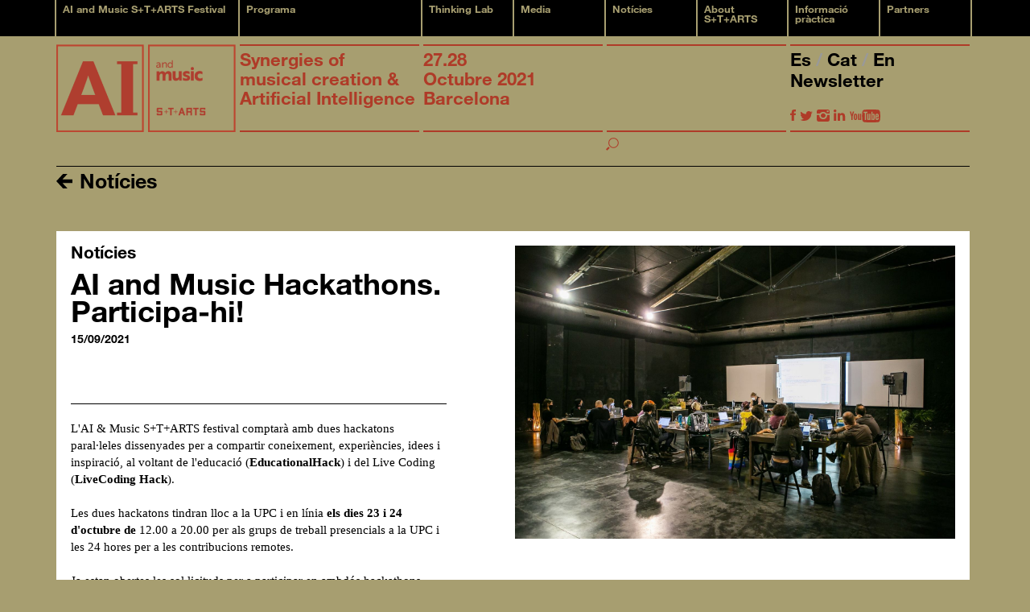

--- FILE ---
content_type: text/html; charset=utf-8
request_url: https://aimusicfestival.eu/ca/noticies/ai-and-music-hackathons-participa-hi
body_size: 29004
content:
<!DOCTYPE html>
<html lang="ca">
<head>
  <meta charset="UTF-8">
<script type="text/javascript">window.NREUM||(NREUM={});NREUM.info={"beacon":"bam.nr-data.net","errorBeacon":"bam.nr-data.net","licenseKey":"14837cce68","applicationID":"18070006","transactionName":"JVtdQkBfCgpRS0lcVRFHbF9GVQsVG0oOXUc=","queueTime":0,"applicationTime":19,"agent":""}</script>
<script type="text/javascript">(window.NREUM||(NREUM={})).init={ajax:{deny_list:["bam.nr-data.net"]},feature_flags:["soft_nav"]};(window.NREUM||(NREUM={})).loader_config={licenseKey:"14837cce68",applicationID:"18070006",browserID:"18070015"};;/*! For license information please see nr-loader-rum-1.308.0.min.js.LICENSE.txt */
(()=>{var e,t,r={163:(e,t,r)=>{"use strict";r.d(t,{j:()=>E});var n=r(384),i=r(1741);var a=r(2555);r(860).K7.genericEvents;const s="experimental.resources",o="register",c=e=>{if(!e||"string"!=typeof e)return!1;try{document.createDocumentFragment().querySelector(e)}catch{return!1}return!0};var d=r(2614),u=r(944),l=r(8122);const f="[data-nr-mask]",g=e=>(0,l.a)(e,(()=>{const e={feature_flags:[],experimental:{allow_registered_children:!1,resources:!1},mask_selector:"*",block_selector:"[data-nr-block]",mask_input_options:{color:!1,date:!1,"datetime-local":!1,email:!1,month:!1,number:!1,range:!1,search:!1,tel:!1,text:!1,time:!1,url:!1,week:!1,textarea:!1,select:!1,password:!0}};return{ajax:{deny_list:void 0,block_internal:!0,enabled:!0,autoStart:!0},api:{get allow_registered_children(){return e.feature_flags.includes(o)||e.experimental.allow_registered_children},set allow_registered_children(t){e.experimental.allow_registered_children=t},duplicate_registered_data:!1},browser_consent_mode:{enabled:!1},distributed_tracing:{enabled:void 0,exclude_newrelic_header:void 0,cors_use_newrelic_header:void 0,cors_use_tracecontext_headers:void 0,allowed_origins:void 0},get feature_flags(){return e.feature_flags},set feature_flags(t){e.feature_flags=t},generic_events:{enabled:!0,autoStart:!0},harvest:{interval:30},jserrors:{enabled:!0,autoStart:!0},logging:{enabled:!0,autoStart:!0},metrics:{enabled:!0,autoStart:!0},obfuscate:void 0,page_action:{enabled:!0},page_view_event:{enabled:!0,autoStart:!0},page_view_timing:{enabled:!0,autoStart:!0},performance:{capture_marks:!1,capture_measures:!1,capture_detail:!0,resources:{get enabled(){return e.feature_flags.includes(s)||e.experimental.resources},set enabled(t){e.experimental.resources=t},asset_types:[],first_party_domains:[],ignore_newrelic:!0}},privacy:{cookies_enabled:!0},proxy:{assets:void 0,beacon:void 0},session:{expiresMs:d.wk,inactiveMs:d.BB},session_replay:{autoStart:!0,enabled:!1,preload:!1,sampling_rate:10,error_sampling_rate:100,collect_fonts:!1,inline_images:!1,fix_stylesheets:!0,mask_all_inputs:!0,get mask_text_selector(){return e.mask_selector},set mask_text_selector(t){c(t)?e.mask_selector="".concat(t,",").concat(f):""===t||null===t?e.mask_selector=f:(0,u.R)(5,t)},get block_class(){return"nr-block"},get ignore_class(){return"nr-ignore"},get mask_text_class(){return"nr-mask"},get block_selector(){return e.block_selector},set block_selector(t){c(t)?e.block_selector+=",".concat(t):""!==t&&(0,u.R)(6,t)},get mask_input_options(){return e.mask_input_options},set mask_input_options(t){t&&"object"==typeof t?e.mask_input_options={...t,password:!0}:(0,u.R)(7,t)}},session_trace:{enabled:!0,autoStart:!0},soft_navigations:{enabled:!0,autoStart:!0},spa:{enabled:!0,autoStart:!0},ssl:void 0,user_actions:{enabled:!0,elementAttributes:["id","className","tagName","type"]}}})());var p=r(6154),m=r(9324);let h=0;const v={buildEnv:m.F3,distMethod:m.Xs,version:m.xv,originTime:p.WN},b={consented:!1},y={appMetadata:{},get consented(){return this.session?.state?.consent||b.consented},set consented(e){b.consented=e},customTransaction:void 0,denyList:void 0,disabled:!1,harvester:void 0,isolatedBacklog:!1,isRecording:!1,loaderType:void 0,maxBytes:3e4,obfuscator:void 0,onerror:void 0,ptid:void 0,releaseIds:{},session:void 0,timeKeeper:void 0,registeredEntities:[],jsAttributesMetadata:{bytes:0},get harvestCount(){return++h}},_=e=>{const t=(0,l.a)(e,y),r=Object.keys(v).reduce((e,t)=>(e[t]={value:v[t],writable:!1,configurable:!0,enumerable:!0},e),{});return Object.defineProperties(t,r)};var w=r(5701);const x=e=>{const t=e.startsWith("http");e+="/",r.p=t?e:"https://"+e};var R=r(7836),k=r(3241);const A={accountID:void 0,trustKey:void 0,agentID:void 0,licenseKey:void 0,applicationID:void 0,xpid:void 0},S=e=>(0,l.a)(e,A),T=new Set;function E(e,t={},r,s){let{init:o,info:c,loader_config:d,runtime:u={},exposed:l=!0}=t;if(!c){const e=(0,n.pV)();o=e.init,c=e.info,d=e.loader_config}e.init=g(o||{}),e.loader_config=S(d||{}),c.jsAttributes??={},p.bv&&(c.jsAttributes.isWorker=!0),e.info=(0,a.D)(c);const f=e.init,m=[c.beacon,c.errorBeacon];T.has(e.agentIdentifier)||(f.proxy.assets&&(x(f.proxy.assets),m.push(f.proxy.assets)),f.proxy.beacon&&m.push(f.proxy.beacon),e.beacons=[...m],function(e){const t=(0,n.pV)();Object.getOwnPropertyNames(i.W.prototype).forEach(r=>{const n=i.W.prototype[r];if("function"!=typeof n||"constructor"===n)return;let a=t[r];e[r]&&!1!==e.exposed&&"micro-agent"!==e.runtime?.loaderType&&(t[r]=(...t)=>{const n=e[r](...t);return a?a(...t):n})})}(e),(0,n.US)("activatedFeatures",w.B)),u.denyList=[...f.ajax.deny_list||[],...f.ajax.block_internal?m:[]],u.ptid=e.agentIdentifier,u.loaderType=r,e.runtime=_(u),T.has(e.agentIdentifier)||(e.ee=R.ee.get(e.agentIdentifier),e.exposed=l,(0,k.W)({agentIdentifier:e.agentIdentifier,drained:!!w.B?.[e.agentIdentifier],type:"lifecycle",name:"initialize",feature:void 0,data:e.config})),T.add(e.agentIdentifier)}},384:(e,t,r)=>{"use strict";r.d(t,{NT:()=>s,US:()=>u,Zm:()=>o,bQ:()=>d,dV:()=>c,pV:()=>l});var n=r(6154),i=r(1863),a=r(1910);const s={beacon:"bam.nr-data.net",errorBeacon:"bam.nr-data.net"};function o(){return n.gm.NREUM||(n.gm.NREUM={}),void 0===n.gm.newrelic&&(n.gm.newrelic=n.gm.NREUM),n.gm.NREUM}function c(){let e=o();return e.o||(e.o={ST:n.gm.setTimeout,SI:n.gm.setImmediate||n.gm.setInterval,CT:n.gm.clearTimeout,XHR:n.gm.XMLHttpRequest,REQ:n.gm.Request,EV:n.gm.Event,PR:n.gm.Promise,MO:n.gm.MutationObserver,FETCH:n.gm.fetch,WS:n.gm.WebSocket},(0,a.i)(...Object.values(e.o))),e}function d(e,t){let r=o();r.initializedAgents??={},t.initializedAt={ms:(0,i.t)(),date:new Date},r.initializedAgents[e]=t}function u(e,t){o()[e]=t}function l(){return function(){let e=o();const t=e.info||{};e.info={beacon:s.beacon,errorBeacon:s.errorBeacon,...t}}(),function(){let e=o();const t=e.init||{};e.init={...t}}(),c(),function(){let e=o();const t=e.loader_config||{};e.loader_config={...t}}(),o()}},782:(e,t,r)=>{"use strict";r.d(t,{T:()=>n});const n=r(860).K7.pageViewTiming},860:(e,t,r)=>{"use strict";r.d(t,{$J:()=>u,K7:()=>c,P3:()=>d,XX:()=>i,Yy:()=>o,df:()=>a,qY:()=>n,v4:()=>s});const n="events",i="jserrors",a="browser/blobs",s="rum",o="browser/logs",c={ajax:"ajax",genericEvents:"generic_events",jserrors:i,logging:"logging",metrics:"metrics",pageAction:"page_action",pageViewEvent:"page_view_event",pageViewTiming:"page_view_timing",sessionReplay:"session_replay",sessionTrace:"session_trace",softNav:"soft_navigations",spa:"spa"},d={[c.pageViewEvent]:1,[c.pageViewTiming]:2,[c.metrics]:3,[c.jserrors]:4,[c.spa]:5,[c.ajax]:6,[c.sessionTrace]:7,[c.softNav]:8,[c.sessionReplay]:9,[c.logging]:10,[c.genericEvents]:11},u={[c.pageViewEvent]:s,[c.pageViewTiming]:n,[c.ajax]:n,[c.spa]:n,[c.softNav]:n,[c.metrics]:i,[c.jserrors]:i,[c.sessionTrace]:a,[c.sessionReplay]:a,[c.logging]:o,[c.genericEvents]:"ins"}},944:(e,t,r)=>{"use strict";r.d(t,{R:()=>i});var n=r(3241);function i(e,t){"function"==typeof console.debug&&(console.debug("New Relic Warning: https://github.com/newrelic/newrelic-browser-agent/blob/main/docs/warning-codes.md#".concat(e),t),(0,n.W)({agentIdentifier:null,drained:null,type:"data",name:"warn",feature:"warn",data:{code:e,secondary:t}}))}},1687:(e,t,r)=>{"use strict";r.d(t,{Ak:()=>d,Ze:()=>f,x3:()=>u});var n=r(3241),i=r(7836),a=r(3606),s=r(860),o=r(2646);const c={};function d(e,t){const r={staged:!1,priority:s.P3[t]||0};l(e),c[e].get(t)||c[e].set(t,r)}function u(e,t){e&&c[e]&&(c[e].get(t)&&c[e].delete(t),p(e,t,!1),c[e].size&&g(e))}function l(e){if(!e)throw new Error("agentIdentifier required");c[e]||(c[e]=new Map)}function f(e="",t="feature",r=!1){if(l(e),!e||!c[e].get(t)||r)return p(e,t);c[e].get(t).staged=!0,g(e)}function g(e){const t=Array.from(c[e]);t.every(([e,t])=>t.staged)&&(t.sort((e,t)=>e[1].priority-t[1].priority),t.forEach(([t])=>{c[e].delete(t),p(e,t)}))}function p(e,t,r=!0){const s=e?i.ee.get(e):i.ee,c=a.i.handlers;if(!s.aborted&&s.backlog&&c){if((0,n.W)({agentIdentifier:e,type:"lifecycle",name:"drain",feature:t}),r){const e=s.backlog[t],r=c[t];if(r){for(let t=0;e&&t<e.length;++t)m(e[t],r);Object.entries(r).forEach(([e,t])=>{Object.values(t||{}).forEach(t=>{t[0]?.on&&t[0]?.context()instanceof o.y&&t[0].on(e,t[1])})})}}s.isolatedBacklog||delete c[t],s.backlog[t]=null,s.emit("drain-"+t,[])}}function m(e,t){var r=e[1];Object.values(t[r]||{}).forEach(t=>{var r=e[0];if(t[0]===r){var n=t[1],i=e[3],a=e[2];n.apply(i,a)}})}},1738:(e,t,r)=>{"use strict";r.d(t,{U:()=>g,Y:()=>f});var n=r(3241),i=r(9908),a=r(1863),s=r(944),o=r(5701),c=r(3969),d=r(8362),u=r(860),l=r(4261);function f(e,t,r,a){const f=a||r;!f||f[e]&&f[e]!==d.d.prototype[e]||(f[e]=function(){(0,i.p)(c.xV,["API/"+e+"/called"],void 0,u.K7.metrics,r.ee),(0,n.W)({agentIdentifier:r.agentIdentifier,drained:!!o.B?.[r.agentIdentifier],type:"data",name:"api",feature:l.Pl+e,data:{}});try{return t.apply(this,arguments)}catch(e){(0,s.R)(23,e)}})}function g(e,t,r,n,s){const o=e.info;null===r?delete o.jsAttributes[t]:o.jsAttributes[t]=r,(s||null===r)&&(0,i.p)(l.Pl+n,[(0,a.t)(),t,r],void 0,"session",e.ee)}},1741:(e,t,r)=>{"use strict";r.d(t,{W:()=>a});var n=r(944),i=r(4261);class a{#e(e,...t){if(this[e]!==a.prototype[e])return this[e](...t);(0,n.R)(35,e)}addPageAction(e,t){return this.#e(i.hG,e,t)}register(e){return this.#e(i.eY,e)}recordCustomEvent(e,t){return this.#e(i.fF,e,t)}setPageViewName(e,t){return this.#e(i.Fw,e,t)}setCustomAttribute(e,t,r){return this.#e(i.cD,e,t,r)}noticeError(e,t){return this.#e(i.o5,e,t)}setUserId(e,t=!1){return this.#e(i.Dl,e,t)}setApplicationVersion(e){return this.#e(i.nb,e)}setErrorHandler(e){return this.#e(i.bt,e)}addRelease(e,t){return this.#e(i.k6,e,t)}log(e,t){return this.#e(i.$9,e,t)}start(){return this.#e(i.d3)}finished(e){return this.#e(i.BL,e)}recordReplay(){return this.#e(i.CH)}pauseReplay(){return this.#e(i.Tb)}addToTrace(e){return this.#e(i.U2,e)}setCurrentRouteName(e){return this.#e(i.PA,e)}interaction(e){return this.#e(i.dT,e)}wrapLogger(e,t,r){return this.#e(i.Wb,e,t,r)}measure(e,t){return this.#e(i.V1,e,t)}consent(e){return this.#e(i.Pv,e)}}},1863:(e,t,r)=>{"use strict";function n(){return Math.floor(performance.now())}r.d(t,{t:()=>n})},1910:(e,t,r)=>{"use strict";r.d(t,{i:()=>a});var n=r(944);const i=new Map;function a(...e){return e.every(e=>{if(i.has(e))return i.get(e);const t="function"==typeof e?e.toString():"",r=t.includes("[native code]"),a=t.includes("nrWrapper");return r||a||(0,n.R)(64,e?.name||t),i.set(e,r),r})}},2555:(e,t,r)=>{"use strict";r.d(t,{D:()=>o,f:()=>s});var n=r(384),i=r(8122);const a={beacon:n.NT.beacon,errorBeacon:n.NT.errorBeacon,licenseKey:void 0,applicationID:void 0,sa:void 0,queueTime:void 0,applicationTime:void 0,ttGuid:void 0,user:void 0,account:void 0,product:void 0,extra:void 0,jsAttributes:{},userAttributes:void 0,atts:void 0,transactionName:void 0,tNamePlain:void 0};function s(e){try{return!!e.licenseKey&&!!e.errorBeacon&&!!e.applicationID}catch(e){return!1}}const o=e=>(0,i.a)(e,a)},2614:(e,t,r)=>{"use strict";r.d(t,{BB:()=>s,H3:()=>n,g:()=>d,iL:()=>c,tS:()=>o,uh:()=>i,wk:()=>a});const n="NRBA",i="SESSION",a=144e5,s=18e5,o={STARTED:"session-started",PAUSE:"session-pause",RESET:"session-reset",RESUME:"session-resume",UPDATE:"session-update"},c={SAME_TAB:"same-tab",CROSS_TAB:"cross-tab"},d={OFF:0,FULL:1,ERROR:2}},2646:(e,t,r)=>{"use strict";r.d(t,{y:()=>n});class n{constructor(e){this.contextId=e}}},2843:(e,t,r)=>{"use strict";r.d(t,{G:()=>a,u:()=>i});var n=r(3878);function i(e,t=!1,r,i){(0,n.DD)("visibilitychange",function(){if(t)return void("hidden"===document.visibilityState&&e());e(document.visibilityState)},r,i)}function a(e,t,r){(0,n.sp)("pagehide",e,t,r)}},3241:(e,t,r)=>{"use strict";r.d(t,{W:()=>a});var n=r(6154);const i="newrelic";function a(e={}){try{n.gm.dispatchEvent(new CustomEvent(i,{detail:e}))}catch(e){}}},3606:(e,t,r)=>{"use strict";r.d(t,{i:()=>a});var n=r(9908);a.on=s;var i=a.handlers={};function a(e,t,r,a){s(a||n.d,i,e,t,r)}function s(e,t,r,i,a){a||(a="feature"),e||(e=n.d);var s=t[a]=t[a]||{};(s[r]=s[r]||[]).push([e,i])}},3878:(e,t,r)=>{"use strict";function n(e,t){return{capture:e,passive:!1,signal:t}}function i(e,t,r=!1,i){window.addEventListener(e,t,n(r,i))}function a(e,t,r=!1,i){document.addEventListener(e,t,n(r,i))}r.d(t,{DD:()=>a,jT:()=>n,sp:()=>i})},3969:(e,t,r)=>{"use strict";r.d(t,{TZ:()=>n,XG:()=>o,rs:()=>i,xV:()=>s,z_:()=>a});const n=r(860).K7.metrics,i="sm",a="cm",s="storeSupportabilityMetrics",o="storeEventMetrics"},4234:(e,t,r)=>{"use strict";r.d(t,{W:()=>a});var n=r(7836),i=r(1687);class a{constructor(e,t){this.agentIdentifier=e,this.ee=n.ee.get(e),this.featureName=t,this.blocked=!1}deregisterDrain(){(0,i.x3)(this.agentIdentifier,this.featureName)}}},4261:(e,t,r)=>{"use strict";r.d(t,{$9:()=>d,BL:()=>o,CH:()=>g,Dl:()=>_,Fw:()=>y,PA:()=>h,Pl:()=>n,Pv:()=>k,Tb:()=>l,U2:()=>a,V1:()=>R,Wb:()=>x,bt:()=>b,cD:()=>v,d3:()=>w,dT:()=>c,eY:()=>p,fF:()=>f,hG:()=>i,k6:()=>s,nb:()=>m,o5:()=>u});const n="api-",i="addPageAction",a="addToTrace",s="addRelease",o="finished",c="interaction",d="log",u="noticeError",l="pauseReplay",f="recordCustomEvent",g="recordReplay",p="register",m="setApplicationVersion",h="setCurrentRouteName",v="setCustomAttribute",b="setErrorHandler",y="setPageViewName",_="setUserId",w="start",x="wrapLogger",R="measure",k="consent"},5289:(e,t,r)=>{"use strict";r.d(t,{GG:()=>s,Qr:()=>c,sB:()=>o});var n=r(3878),i=r(6389);function a(){return"undefined"==typeof document||"complete"===document.readyState}function s(e,t){if(a())return e();const r=(0,i.J)(e),s=setInterval(()=>{a()&&(clearInterval(s),r())},500);(0,n.sp)("load",r,t)}function o(e){if(a())return e();(0,n.DD)("DOMContentLoaded",e)}function c(e){if(a())return e();(0,n.sp)("popstate",e)}},5607:(e,t,r)=>{"use strict";r.d(t,{W:()=>n});const n=(0,r(9566).bz)()},5701:(e,t,r)=>{"use strict";r.d(t,{B:()=>a,t:()=>s});var n=r(3241);const i=new Set,a={};function s(e,t){const r=t.agentIdentifier;a[r]??={},e&&"object"==typeof e&&(i.has(r)||(t.ee.emit("rumresp",[e]),a[r]=e,i.add(r),(0,n.W)({agentIdentifier:r,loaded:!0,drained:!0,type:"lifecycle",name:"load",feature:void 0,data:e})))}},6154:(e,t,r)=>{"use strict";r.d(t,{OF:()=>c,RI:()=>i,WN:()=>u,bv:()=>a,eN:()=>l,gm:()=>s,mw:()=>o,sb:()=>d});var n=r(1863);const i="undefined"!=typeof window&&!!window.document,a="undefined"!=typeof WorkerGlobalScope&&("undefined"!=typeof self&&self instanceof WorkerGlobalScope&&self.navigator instanceof WorkerNavigator||"undefined"!=typeof globalThis&&globalThis instanceof WorkerGlobalScope&&globalThis.navigator instanceof WorkerNavigator),s=i?window:"undefined"!=typeof WorkerGlobalScope&&("undefined"!=typeof self&&self instanceof WorkerGlobalScope&&self||"undefined"!=typeof globalThis&&globalThis instanceof WorkerGlobalScope&&globalThis),o=Boolean("hidden"===s?.document?.visibilityState),c=/iPad|iPhone|iPod/.test(s.navigator?.userAgent),d=c&&"undefined"==typeof SharedWorker,u=((()=>{const e=s.navigator?.userAgent?.match(/Firefox[/\s](\d+\.\d+)/);Array.isArray(e)&&e.length>=2&&e[1]})(),Date.now()-(0,n.t)()),l=()=>"undefined"!=typeof PerformanceNavigationTiming&&s?.performance?.getEntriesByType("navigation")?.[0]?.responseStart},6389:(e,t,r)=>{"use strict";function n(e,t=500,r={}){const n=r?.leading||!1;let i;return(...r)=>{n&&void 0===i&&(e.apply(this,r),i=setTimeout(()=>{i=clearTimeout(i)},t)),n||(clearTimeout(i),i=setTimeout(()=>{e.apply(this,r)},t))}}function i(e){let t=!1;return(...r)=>{t||(t=!0,e.apply(this,r))}}r.d(t,{J:()=>i,s:()=>n})},6630:(e,t,r)=>{"use strict";r.d(t,{T:()=>n});const n=r(860).K7.pageViewEvent},7699:(e,t,r)=>{"use strict";r.d(t,{It:()=>a,KC:()=>o,No:()=>i,qh:()=>s});var n=r(860);const i=16e3,a=1e6,s="SESSION_ERROR",o={[n.K7.logging]:!0,[n.K7.genericEvents]:!1,[n.K7.jserrors]:!1,[n.K7.ajax]:!1}},7836:(e,t,r)=>{"use strict";r.d(t,{P:()=>o,ee:()=>c});var n=r(384),i=r(8990),a=r(2646),s=r(5607);const o="nr@context:".concat(s.W),c=function e(t,r){var n={},s={},u={},l=!1;try{l=16===r.length&&d.initializedAgents?.[r]?.runtime.isolatedBacklog}catch(e){}var f={on:p,addEventListener:p,removeEventListener:function(e,t){var r=n[e];if(!r)return;for(var i=0;i<r.length;i++)r[i]===t&&r.splice(i,1)},emit:function(e,r,n,i,a){!1!==a&&(a=!0);if(c.aborted&&!i)return;t&&a&&t.emit(e,r,n);var o=g(n);m(e).forEach(e=>{e.apply(o,r)});var d=v()[s[e]];d&&d.push([f,e,r,o]);return o},get:h,listeners:m,context:g,buffer:function(e,t){const r=v();if(t=t||"feature",f.aborted)return;Object.entries(e||{}).forEach(([e,n])=>{s[n]=t,t in r||(r[t]=[])})},abort:function(){f._aborted=!0,Object.keys(f.backlog).forEach(e=>{delete f.backlog[e]})},isBuffering:function(e){return!!v()[s[e]]},debugId:r,backlog:l?{}:t&&"object"==typeof t.backlog?t.backlog:{},isolatedBacklog:l};return Object.defineProperty(f,"aborted",{get:()=>{let e=f._aborted||!1;return e||(t&&(e=t.aborted),e)}}),f;function g(e){return e&&e instanceof a.y?e:e?(0,i.I)(e,o,()=>new a.y(o)):new a.y(o)}function p(e,t){n[e]=m(e).concat(t)}function m(e){return n[e]||[]}function h(t){return u[t]=u[t]||e(f,t)}function v(){return f.backlog}}(void 0,"globalEE"),d=(0,n.Zm)();d.ee||(d.ee=c)},8122:(e,t,r)=>{"use strict";r.d(t,{a:()=>i});var n=r(944);function i(e,t){try{if(!e||"object"!=typeof e)return(0,n.R)(3);if(!t||"object"!=typeof t)return(0,n.R)(4);const r=Object.create(Object.getPrototypeOf(t),Object.getOwnPropertyDescriptors(t)),a=0===Object.keys(r).length?e:r;for(let s in a)if(void 0!==e[s])try{if(null===e[s]){r[s]=null;continue}Array.isArray(e[s])&&Array.isArray(t[s])?r[s]=Array.from(new Set([...e[s],...t[s]])):"object"==typeof e[s]&&"object"==typeof t[s]?r[s]=i(e[s],t[s]):r[s]=e[s]}catch(e){r[s]||(0,n.R)(1,e)}return r}catch(e){(0,n.R)(2,e)}}},8362:(e,t,r)=>{"use strict";r.d(t,{d:()=>a});var n=r(9566),i=r(1741);class a extends i.W{agentIdentifier=(0,n.LA)(16)}},8374:(e,t,r)=>{r.nc=(()=>{try{return document?.currentScript?.nonce}catch(e){}return""})()},8990:(e,t,r)=>{"use strict";r.d(t,{I:()=>i});var n=Object.prototype.hasOwnProperty;function i(e,t,r){if(n.call(e,t))return e[t];var i=r();if(Object.defineProperty&&Object.keys)try{return Object.defineProperty(e,t,{value:i,writable:!0,enumerable:!1}),i}catch(e){}return e[t]=i,i}},9324:(e,t,r)=>{"use strict";r.d(t,{F3:()=>i,Xs:()=>a,xv:()=>n});const n="1.308.0",i="PROD",a="CDN"},9566:(e,t,r)=>{"use strict";r.d(t,{LA:()=>o,bz:()=>s});var n=r(6154);const i="xxxxxxxx-xxxx-4xxx-yxxx-xxxxxxxxxxxx";function a(e,t){return e?15&e[t]:16*Math.random()|0}function s(){const e=n.gm?.crypto||n.gm?.msCrypto;let t,r=0;return e&&e.getRandomValues&&(t=e.getRandomValues(new Uint8Array(30))),i.split("").map(e=>"x"===e?a(t,r++).toString(16):"y"===e?(3&a()|8).toString(16):e).join("")}function o(e){const t=n.gm?.crypto||n.gm?.msCrypto;let r,i=0;t&&t.getRandomValues&&(r=t.getRandomValues(new Uint8Array(e)));const s=[];for(var o=0;o<e;o++)s.push(a(r,i++).toString(16));return s.join("")}},9908:(e,t,r)=>{"use strict";r.d(t,{d:()=>n,p:()=>i});var n=r(7836).ee.get("handle");function i(e,t,r,i,a){a?(a.buffer([e],i),a.emit(e,t,r)):(n.buffer([e],i),n.emit(e,t,r))}}},n={};function i(e){var t=n[e];if(void 0!==t)return t.exports;var a=n[e]={exports:{}};return r[e](a,a.exports,i),a.exports}i.m=r,i.d=(e,t)=>{for(var r in t)i.o(t,r)&&!i.o(e,r)&&Object.defineProperty(e,r,{enumerable:!0,get:t[r]})},i.f={},i.e=e=>Promise.all(Object.keys(i.f).reduce((t,r)=>(i.f[r](e,t),t),[])),i.u=e=>"nr-rum-1.308.0.min.js",i.o=(e,t)=>Object.prototype.hasOwnProperty.call(e,t),e={},t="NRBA-1.308.0.PROD:",i.l=(r,n,a,s)=>{if(e[r])e[r].push(n);else{var o,c;if(void 0!==a)for(var d=document.getElementsByTagName("script"),u=0;u<d.length;u++){var l=d[u];if(l.getAttribute("src")==r||l.getAttribute("data-webpack")==t+a){o=l;break}}if(!o){c=!0;var f={296:"sha512-+MIMDsOcckGXa1EdWHqFNv7P+JUkd5kQwCBr3KE6uCvnsBNUrdSt4a/3/L4j4TxtnaMNjHpza2/erNQbpacJQA=="};(o=document.createElement("script")).charset="utf-8",i.nc&&o.setAttribute("nonce",i.nc),o.setAttribute("data-webpack",t+a),o.src=r,0!==o.src.indexOf(window.location.origin+"/")&&(o.crossOrigin="anonymous"),f[s]&&(o.integrity=f[s])}e[r]=[n];var g=(t,n)=>{o.onerror=o.onload=null,clearTimeout(p);var i=e[r];if(delete e[r],o.parentNode&&o.parentNode.removeChild(o),i&&i.forEach(e=>e(n)),t)return t(n)},p=setTimeout(g.bind(null,void 0,{type:"timeout",target:o}),12e4);o.onerror=g.bind(null,o.onerror),o.onload=g.bind(null,o.onload),c&&document.head.appendChild(o)}},i.r=e=>{"undefined"!=typeof Symbol&&Symbol.toStringTag&&Object.defineProperty(e,Symbol.toStringTag,{value:"Module"}),Object.defineProperty(e,"__esModule",{value:!0})},i.p="https://js-agent.newrelic.com/",(()=>{var e={374:0,840:0};i.f.j=(t,r)=>{var n=i.o(e,t)?e[t]:void 0;if(0!==n)if(n)r.push(n[2]);else{var a=new Promise((r,i)=>n=e[t]=[r,i]);r.push(n[2]=a);var s=i.p+i.u(t),o=new Error;i.l(s,r=>{if(i.o(e,t)&&(0!==(n=e[t])&&(e[t]=void 0),n)){var a=r&&("load"===r.type?"missing":r.type),s=r&&r.target&&r.target.src;o.message="Loading chunk "+t+" failed: ("+a+": "+s+")",o.name="ChunkLoadError",o.type=a,o.request=s,n[1](o)}},"chunk-"+t,t)}};var t=(t,r)=>{var n,a,[s,o,c]=r,d=0;if(s.some(t=>0!==e[t])){for(n in o)i.o(o,n)&&(i.m[n]=o[n]);if(c)c(i)}for(t&&t(r);d<s.length;d++)a=s[d],i.o(e,a)&&e[a]&&e[a][0](),e[a]=0},r=self["webpackChunk:NRBA-1.308.0.PROD"]=self["webpackChunk:NRBA-1.308.0.PROD"]||[];r.forEach(t.bind(null,0)),r.push=t.bind(null,r.push.bind(r))})(),(()=>{"use strict";i(8374);var e=i(8362),t=i(860);const r=Object.values(t.K7);var n=i(163);var a=i(9908),s=i(1863),o=i(4261),c=i(1738);var d=i(1687),u=i(4234),l=i(5289),f=i(6154),g=i(944),p=i(384);const m=e=>f.RI&&!0===e?.privacy.cookies_enabled;function h(e){return!!(0,p.dV)().o.MO&&m(e)&&!0===e?.session_trace.enabled}var v=i(6389),b=i(7699);class y extends u.W{constructor(e,t){super(e.agentIdentifier,t),this.agentRef=e,this.abortHandler=void 0,this.featAggregate=void 0,this.loadedSuccessfully=void 0,this.onAggregateImported=new Promise(e=>{this.loadedSuccessfully=e}),this.deferred=Promise.resolve(),!1===e.init[this.featureName].autoStart?this.deferred=new Promise((t,r)=>{this.ee.on("manual-start-all",(0,v.J)(()=>{(0,d.Ak)(e.agentIdentifier,this.featureName),t()}))}):(0,d.Ak)(e.agentIdentifier,t)}importAggregator(e,t,r={}){if(this.featAggregate)return;const n=async()=>{let n;await this.deferred;try{if(m(e.init)){const{setupAgentSession:t}=await i.e(296).then(i.bind(i,3305));n=t(e)}}catch(e){(0,g.R)(20,e),this.ee.emit("internal-error",[e]),(0,a.p)(b.qh,[e],void 0,this.featureName,this.ee)}try{if(!this.#t(this.featureName,n,e.init))return(0,d.Ze)(this.agentIdentifier,this.featureName),void this.loadedSuccessfully(!1);const{Aggregate:i}=await t();this.featAggregate=new i(e,r),e.runtime.harvester.initializedAggregates.push(this.featAggregate),this.loadedSuccessfully(!0)}catch(e){(0,g.R)(34,e),this.abortHandler?.(),(0,d.Ze)(this.agentIdentifier,this.featureName,!0),this.loadedSuccessfully(!1),this.ee&&this.ee.abort()}};f.RI?(0,l.GG)(()=>n(),!0):n()}#t(e,r,n){if(this.blocked)return!1;switch(e){case t.K7.sessionReplay:return h(n)&&!!r;case t.K7.sessionTrace:return!!r;default:return!0}}}var _=i(6630),w=i(2614),x=i(3241);class R extends y{static featureName=_.T;constructor(e){var t;super(e,_.T),this.setupInspectionEvents(e.agentIdentifier),t=e,(0,c.Y)(o.Fw,function(e,r){"string"==typeof e&&("/"!==e.charAt(0)&&(e="/"+e),t.runtime.customTransaction=(r||"http://custom.transaction")+e,(0,a.p)(o.Pl+o.Fw,[(0,s.t)()],void 0,void 0,t.ee))},t),this.importAggregator(e,()=>i.e(296).then(i.bind(i,3943)))}setupInspectionEvents(e){const t=(t,r)=>{t&&(0,x.W)({agentIdentifier:e,timeStamp:t.timeStamp,loaded:"complete"===t.target.readyState,type:"window",name:r,data:t.target.location+""})};(0,l.sB)(e=>{t(e,"DOMContentLoaded")}),(0,l.GG)(e=>{t(e,"load")}),(0,l.Qr)(e=>{t(e,"navigate")}),this.ee.on(w.tS.UPDATE,(t,r)=>{(0,x.W)({agentIdentifier:e,type:"lifecycle",name:"session",data:r})})}}class k extends e.d{constructor(e){var t;(super(),f.gm)?(this.features={},(0,p.bQ)(this.agentIdentifier,this),this.desiredFeatures=new Set(e.features||[]),this.desiredFeatures.add(R),(0,n.j)(this,e,e.loaderType||"agent"),t=this,(0,c.Y)(o.cD,function(e,r,n=!1){if("string"==typeof e){if(["string","number","boolean"].includes(typeof r)||null===r)return(0,c.U)(t,e,r,o.cD,n);(0,g.R)(40,typeof r)}else(0,g.R)(39,typeof e)},t),function(e){(0,c.Y)(o.Dl,function(t,r=!1){if("string"!=typeof t&&null!==t)return void(0,g.R)(41,typeof t);const n=e.info.jsAttributes["enduser.id"];r&&null!=n&&n!==t?(0,a.p)(o.Pl+"setUserIdAndResetSession",[t],void 0,"session",e.ee):(0,c.U)(e,"enduser.id",t,o.Dl,!0)},e)}(this),function(e){(0,c.Y)(o.nb,function(t){if("string"==typeof t||null===t)return(0,c.U)(e,"application.version",t,o.nb,!1);(0,g.R)(42,typeof t)},e)}(this),function(e){(0,c.Y)(o.d3,function(){e.ee.emit("manual-start-all")},e)}(this),function(e){(0,c.Y)(o.Pv,function(t=!0){if("boolean"==typeof t){if((0,a.p)(o.Pl+o.Pv,[t],void 0,"session",e.ee),e.runtime.consented=t,t){const t=e.features.page_view_event;t.onAggregateImported.then(e=>{const r=t.featAggregate;e&&!r.sentRum&&r.sendRum()})}}else(0,g.R)(65,typeof t)},e)}(this),this.run()):(0,g.R)(21)}get config(){return{info:this.info,init:this.init,loader_config:this.loader_config,runtime:this.runtime}}get api(){return this}run(){try{const e=function(e){const t={};return r.forEach(r=>{t[r]=!!e[r]?.enabled}),t}(this.init),n=[...this.desiredFeatures];n.sort((e,r)=>t.P3[e.featureName]-t.P3[r.featureName]),n.forEach(r=>{if(!e[r.featureName]&&r.featureName!==t.K7.pageViewEvent)return;if(r.featureName===t.K7.spa)return void(0,g.R)(67);const n=function(e){switch(e){case t.K7.ajax:return[t.K7.jserrors];case t.K7.sessionTrace:return[t.K7.ajax,t.K7.pageViewEvent];case t.K7.sessionReplay:return[t.K7.sessionTrace];case t.K7.pageViewTiming:return[t.K7.pageViewEvent];default:return[]}}(r.featureName).filter(e=>!(e in this.features));n.length>0&&(0,g.R)(36,{targetFeature:r.featureName,missingDependencies:n}),this.features[r.featureName]=new r(this)})}catch(e){(0,g.R)(22,e);for(const e in this.features)this.features[e].abortHandler?.();const t=(0,p.Zm)();delete t.initializedAgents[this.agentIdentifier]?.features,delete this.sharedAggregator;return t.ee.get(this.agentIdentifier).abort(),!1}}}var A=i(2843),S=i(782);class T extends y{static featureName=S.T;constructor(e){super(e,S.T),f.RI&&((0,A.u)(()=>(0,a.p)("docHidden",[(0,s.t)()],void 0,S.T,this.ee),!0),(0,A.G)(()=>(0,a.p)("winPagehide",[(0,s.t)()],void 0,S.T,this.ee)),this.importAggregator(e,()=>i.e(296).then(i.bind(i,2117))))}}var E=i(3969);class I extends y{static featureName=E.TZ;constructor(e){super(e,E.TZ),f.RI&&document.addEventListener("securitypolicyviolation",e=>{(0,a.p)(E.xV,["Generic/CSPViolation/Detected"],void 0,this.featureName,this.ee)}),this.importAggregator(e,()=>i.e(296).then(i.bind(i,9623)))}}new k({features:[R,T,I],loaderType:"lite"})})()})();</script>
  <title>Hackathons AI and Music Festival</title>
        <meta name='description' content="L&#39;AI &amp;amp; Music S+T+ARTS festival comptarà amb dues hackatons paral·leles dissenyades per a compartir coneixement, experiències, idees i inspiració, al..." />
        <meta name='robots' content="index, follow"/>
        <link rel='canonical' href="https://aimusicfestival.eu/ca/noticies/ai-and-music-hackathons-participa-hi" />

        <!-- Schema.org markup for Google+ -->
        <meta itemprop='name' content="Hackathons AI and Music Festival">
        <meta itemprop='description' content="L&#39;AI &amp;amp; Music S+T+ARTS festival comptarà amb dues hackatons paral·leles dissenyades per a compartir coneixement, experiències, idees i inspiració, al...">
        <meta itemprop='image' content="https://aimusicfestival.euhttps://media.sonar.es/attached_images/31826/small/live_coding_hackathon.jpeg?1632832838">

        <!-- Twitter Card data -->
        <meta name='twitter:card' content="summary_large_image">
        <meta name='twitter:site' content="@sonarfestival">
        <meta name='twitter:title' content="Hackathons AI and Music Festival">
        <meta name='twitter:description' content="L&#39;AI &amp;amp; Music S+T+ARTS festival comptarà amb dues hackatons paral·leles dissenyades per a compartir coneixement, experiències, idees i inspiració, al...">
        <meta name='twitter:creator' content="@sonarfestival">
        <!-- Twitter Summary card images must be at least 120x120px -->
        <meta name='twitter:image' content="https://aimusicfestival.euhttps://media.sonar.es/attached_images/31826/small/live_coding_hackathon.jpeg?1632832838">

        <!-- Open Graph data -->
        <meta property='og:title' content="Hackathons AI and Music Festival" />
        <meta property='og:type' content="article" />
        <meta property='og:url' content="https://aimusicfestival.eu/ca/noticies/ai-and-music-hackathons-participa-hi" />
        <meta property='og:image' content="https://aimusicfestival.euhttps://media.sonar.es/attached_images/31826/small/live_coding_hackathon.jpeg?1632832838" />
        <meta property='og:description' content="L&#39;AI &amp;amp; Music S+T+ARTS festival comptarà amb dues hackatons paral·leles dissenyades per a compartir coneixement, experiències, idees i inspiració, al..." />
        <meta property='og:site_name' content="AI and Music Festival" />
        <meta property='fb:app_id' content="19482509044" />
  <!-- <script src="https://apis.google.com/js/platform.js" async defer></script> -->
  <meta content='width=device-width, initial-scale=1, maximum-scale=1, user-scalable=no' name='viewport'>
    <meta name="google-site-verification" content="AKxCMhQs4u69jHWZE9tVXiCJ6w9MjemsfDLnKEZKPrk" />
    <meta name="google-site-verification" content="e1jbAOE9kCuhdibN18Hm-B399IswoEx6vX46Nf-C-qo" />
  <!-- HTML5 Shim and Respond.js IE8 support of HTML5 elements and media queries -->
  <!-- WARNING: Respond.js doesn't work if you view the page via file:// -->
  <!--[if lt IE 9]>
  	<script src="/assets/html5shiv-8b391f1d00bb1d0f8be2b98268366b89.js"></script>
  	<script src="/assets/respond-b61a825be605a61b7ca239eae28772f2.js"></script>
  <![endif]-->
  <link type="text/css" rel="stylesheet" href="//fast.fonts.net/cssapi/f9a58a35-4852-425f-a777-188e68bb1c38.css"/>
  <link rel="stylesheet" media="all" href="/assets/public/application-88f7678d945aa87dbc5bd246dc5f7049.css" data-turbolinks-track="true" />
  <link type="text/css" rel="stylesheet" href="/custom_css.css "/>

  <meta name="csrf-param" content="authenticity_token" />
<meta name="csrf-token" content="a+jXmBAts20hFSMxPAap1l3b66diYdA98gTqnFYt3intGE4U9QbCsRXQlZlg3f2w14uTutnmWLTmIpAgAy3/Yw==" />
  <link rel="shortcut icon" type="image/x-icon" href="https://media.sonar.es/festivals/favicons/000/000/014/original/FAIVON-AI_WEB-01.svg?1631266686" />
  <script src="https://apis.google.com/js/platform.js" async defer></script>
  <script type="text/javascript">
      var verifyCallback = function(response) {
        //alert(response);
      };
      var widgetIdSignin;
      var widgetIdNewsletter;
      var onloadCallback = function() {
        // Renders the HTML element with id 'example1' as a reCAPTCHA widget.
        // The id of the reCAPTCHA widget is assigned to 'widgetId1'.
        widgetIdSignin = grecaptcha.render(document.getElementById('rc_signin'), {
          'sitekey' : "6Lf1Ch0TAAAAACU5blZRR1wUNx-NPyT62os03-z1",
          'callback' : verifyCallback
        });
        widgetIdSignin = grecaptcha.render(document.getElementById('rc_signin_fv'), {
          'sitekey' : "6Lf1Ch0TAAAAACU5blZRR1wUNx-NPyT62os03-z1",
          'callback' : verifyCallback
        });
        widgetIdNewsletter = grecaptcha.render(document.getElementById('rc_newsletter'), {
          'sitekey' : "6Lf1Ch0TAAAAACU5blZRR1wUNx-NPyT62os03-z1",
          'callback' : verifyCallback,
           'size' : 'compact'
        });
      };
  </script>

  <script type="text/javascript">
    var Sonar = {};
    Sonar.search_url = "/ca/cerca/";
  </script>
  
</head>
<body id="">
  <div id="fb-root"></div>

  <script>(function(d, s, id) {
  var js, fjs = d.getElementsByTagName(s)[0];
  if (d.getElementById(id)) return;
  js = d.createElement(s); js.id = id;
  js.src = "//connect.facebook.net/es_ES/sdk.js#xfbml=1&version=v2.6";
  fjs.parentNode.insertBefore(js, fjs);
}(document, 'script', 'facebook-jssdk'));</script>
  <script src="https://apis.google.com/js/platform.js"></script>


  
  <div class="header-animated " id="header">
  
  <nav class="navbar bg-darkest menu-animate colored-menu"  role="navigation" id="slide-nav">
    <div class="container">
      <div class="navbar-header">

        <a class="navbar-toggle">
          <span class="sr-only">Toggle navigation</span>
          <div id="menu-bars"><svg xmlns="http://www.w3.org/2000/svg" viewBox="0 0 31 20"><g fill="#FFDA7A" fill-rule="evenodd"><path d="M0 3h30.165V0H0M0 11.155h30.165v-3H0M0 19.31h30.165v-3H0"></path></g></svg>
</div>
          <div id="menu-cross"><svg xmlns="http://www.w3.org/2000/svg" width="20" height="20" viewBox="0 0 20 20"><path fill="#FFDA7A" fill-rule="evenodd" d="M16.2693-.0001l-6.489 6.49-6.49-6.49-3.29 3.29 6.49 6.49-6.49 6.49 3.29 3.291 6.49-6.49 3.29-3.291 6.49-6.49M10.3788 13.67l5.891 5.891 3.291-3.291-5.891-5.89"></path></svg>
</div>
          <div class="clear"></div>
        </a>
      </div>

      <div id="slidemenu">
        <ul class="nav navbar-nav row first-menu">
          <li class="social-block col-xs-20 hidden-md hidden-lg">
            <ul class='list-inline social_network no-margins txt-darkest'>
                  <li><a href="https://www.facebook.com/sonarfestival" title="Facebook" class="facebook fb-follow txt-primary-highlighted-active-hover" target="_blank"><div class="social_networks facebook-image"><svg xmlns="http://www.w3.org/2000/svg" viewBox="0 0 7.521 15.536">
  <path d="M5.03 15.632H2.01V7.864H-.01V5.187h2.02l-.006-1.58c0-2.182.615-3.512 3.285-3.512H7.51v2.677h-1.39c-1.04 0-1.09.375-1.09 1.073l-.003 1.34h2.5l-.296 2.678H5.032l-.002 7.77z"></path>
</svg>
</div></a></li>
    <li><a href="https://twitter.com/intent/follow?screen_name=sonarfestival" title="Twitter" class="twitter txt-primary-highlighted-active-hover" target="_blank"><div class="social_networks twitter-image"><svg xmlns="http://www.w3.org/2000/svg" viewBox="0 0 16.78 12.817">
  <path d="M16.577 1.517c-.602.257-1.25.43-1.93.51.693-.4 1.226-1.035 1.477-1.79-.65.37-1.368.64-2.133.785C13.38.392 12.508 0 11.54 0 9.685 0 8.18 1.448 8.18 3.235c0 .254.03.5.087.737C5.475 3.838 3 2.55 1.344.592 1.054 1.07.888 1.626.888 2.22c0 1.122.593 2.11 1.494 2.693-.55-.018-1.068-.163-1.52-.406-.002.015-.002.03-.002.04 0 1.568 1.158 2.876 2.695 3.174-.28.075-.578.115-.885.115-.217 0-.426-.02-.63-.057.426 1.285 1.667 2.22 3.137 2.247-1.15.868-2.598 1.385-4.172 1.385-.272 0-.54-.016-.802-.047 1.486.92 3.252 1.454 5.15 1.454 6.18 0 9.557-4.93 9.557-9.207 0-.14-.003-.28-.01-.418.657-.457 1.227-1.026 1.677-1.675"></path>
</svg>
</div></a></li>
    <li><a href="https://www.instagram.com/sonarfestival" class="instagram txt-primary-highlighted-active-hover" target="_blank"><div class="social_networks instagram-image"><svg xmlns="http://www.w3.org/2000/svg" viewBox="0 0 16.228 15.632">
  <path d="M11.133 7.816c0-1.607-1.352-2.908-3.02-2.908-1.666 0-3.018 1.3-3.018 2.908s1.352 2.908 3.02 2.908c1.666 0 3.018-1.3 3.018-2.908m3.8-4.8c0 .242-.204.438-.454.438h-1.36c-.248 0-.453-.197-.453-.437v-1.31c0-.24.204-.436.452-.436h1.356c.25 0 .453.2.453.44v1.31zM13.693 0H2.533C1.136 0 0 1.094 0 2.443V5.09h4.11c.886-1.21 2.35-2 4.004-2 1.655 0 3.118.79 4.006 1.998h4.107V2.443c0-1.35-1.135-2.443-2.535-2.443m-.672 7.816c0 2.61-2.197 4.726-4.907 4.726s-4.906-2.116-4.906-4.726c0-.31.03-.614.09-.91H0v6.282c0 1.35 1.135 2.444 2.535 2.444h11.157c1.4 0 2.536-1.093 2.536-2.444v-6.28h-3.3c.06.294.092.597.092.908"></path>
</svg>
</div></a></li>
    <li><a href="https://www.linkedin.com/company/advanced-music-s-l-" title="Linkedin" class="linkedin txt-primary-highlighted-active-hover" target="_blank"><div class="social_networks linkedin-image"><svg xmlns="http://www.w3.org/2000/svg" viewBox="0 0 12.92 11.683">
  <path d="M2.777 3.796v7.887H.15V3.796h2.627zm.168-2.435c.005.39-.13.713-.402.973s-.633.39-1.078.39h-.017c-.435 0-.785-.13-1.05-.39S0 1.748 0 1.363C0 .966.137.64.41.384S1.04 0 1.48 0c.44 0 .793.13 1.058.386.266.257.4.582.407.975zm9.28 5.803v4.52h-2.62V7.465c0-.557-.106-.993-.32-1.31-.217-.315-.552-.473-1.008-.473-.334 0-.614.092-.84.275-.225.183-.394.41-.505.68-.06.16-.088.374-.088.645v4.4H4.226c.01-2.116.016-3.832.016-5.148s-.003-2.1-.008-2.356l-.008-.382h2.618v1.146h-.016c.106-.17.215-.318.326-.446.11-.127.26-.265.45-.414.188-.15.42-.264.692-.346.274-.082.577-.123.912-.123.907 0 1.637.3 2.19.903s.826 1.484.826 2.646z"></path>
</svg>
</div></a></li>
    <li><a href="https://www.youtube.com/user/sonarfestival" title="Youtube" class="youtube txt-primary-highlighted-active-hover" target="_blank"><div class="social_networks youtube-image"><svg xmlns="http://www.w3.org/2000/svg" viewBox="0 0 38.021 15.793">
  <path d="M29.547 10.59V7.344c0-.756-.18-.978-.572-.978-.226 0-.484.118-.712.344l-.002 4.58c.23.23.49.345.715.345.394 0 .572-.29.572-1.044m3.776-2.49l1.284-.002v-.825c0-.698-.18-.908-.633-.908-.457 0-.65.193-.65.9v.834zm2.722 1.13h-2.722v1.357c-.004.697.194 1.048.664 1.048.337 0 .532-.183.61-.55.014-.073.01-.4.01-.95h1.436v.215c0 .44-.035.753-.048.89-.045.302-.153.577-.32.82-.378.548-.938.817-1.653.817-.715 0-1.26-.258-1.655-.773-.29-.378-.476-.94-.476-1.74V7.72c0-.807.17-1.43.46-1.812.396-.516.94-.79 1.64-.79.685 0 1.23.273 1.612.79.286.382.445.972.445 1.78V9.23zm-5.063 1.284c0 .698-.06 1.19-.15 1.51-.184.562-.582.854-1.126.854-.487 0-.985-.293-1.44-.858l-.003.76h-1.36V2.66h1.36l-.002 3.3c.443-.544.943-.854 1.447-.854.544 0 .91.315 1.093.88.09.304.183.793.183 1.508v3.02zM25.77 12.78h-1.435v-.83c-.544.624-1.006.94-1.508.94-.442 0-.747-.21-.9-.585-.095-.228-.16-.585-.16-1.11V5.227h1.435v6.12c.034.21.124.288.307.288.273 0 .522-.24.826-.667v-5.74h1.435v7.553zm-3.776-8.685h-1.662v8.686h-1.51V4.096h-1.587V2.66h4.76v1.435zm15.94 4.65V7.042c0-1.818-.227-3.634-.227-3.634s-.22-1.547-.896-2.23C35.954.286 34.99.28 34.55.23 31.395 0 26.66 0 26.66 0h-.01s-4.735 0-7.89.228c-.442.052-1.404.057-2.26.95-.678.683-.898 2.23-.898 2.23s-.226 1.817-.226 3.634v1.704c0 1.817.226 3.634.226 3.634s.22 1.547.897 2.23c.856.894 1.983.865 2.486.958 1.805.172 7.67.226 7.67.226s4.74-.008 7.895-.234c.442-.052 1.404-.056 2.262-.95.677-.683.896-2.23.896-2.23s.225-1.818.225-3.635M14.213 12.78h-1.435v-.83c-.544.624-1.006.94-1.51.94-.44 0-.746-.21-.9-.585-.093-.228-.158-.585-.158-1.11V5.152h1.435v6.195c.033.21.124.288.307.288.274 0 .523-.24.827-.668V5.152h1.434v7.63zM7.717 10.515c.075.755-.16 1.13-.604 1.13-.446 0-.68-.375-.604-1.13v-3.02c-.076-.757.157-1.11.603-1.11.445 0 .68.353.604 1.11v3.02zm1.435-2.87c0-.816-.163-1.428-.453-1.814-.384-.52-.983-.734-1.587-.734-.684 0-1.205.213-1.586.735-.294.387-.452 1.006-.452 1.82v2.714c0 .81.14 1.37.432 1.753.382.52 1 .796 1.606.796s1.234-.276 1.617-.796c.29-.382.423-.942.423-1.753v-2.72zM3.487 8.626v4.155h-1.51V8.627S.41 3.532.087 2.584h1.587l1.06 3.978 1.054-3.978h1.586L3.487 8.626z"></path>
</svg>
</div></a></li>


            </ul>
          </li>

          <li class="searchform-block col-xs-20 hidden-md hidden-lg">
            <form id="searchform-mobile" action="/ca/cerca" accept-charset="UTF-8" method="post"><input name="utf8" type="hidden" value="&#x2713;" /><input type="hidden" name="authenticity_token" value="KMRQyZcorhwxAm+7uyEpBrqMxcmrbAA3R20CgKlDjlmuNMlFcgPfwAXH2RPn+n1gMNy91BDriL5TS3g8/EOvEw==" />
              <div id="formsearch-mobile-input-wrapper" class="">
                <span class="loupe"><svg xmlns="http://www.w3.org/2000/svg" xmlns:xlink="http://www.w3.org/1999/xlink" width="16px" height="16px" viewBox="0 0 16 16" version="1.1">
    <!-- Generator: Sketch 3.7.2 (28276) - http://www.bohemiancoding.com/sketch -->
    <title>loupe-red</title>
    <desc>Created with Sketch.</desc>
    <defs>
        <polygon id="path-1" points="4.54188209 4.64338652e-05 0 4.64338652e-05 0 4.57647532 4.54188209 4.57647532 4.54188209 4.64338652e-05"></polygon>
        <polygon id="path-3" points="12.6931614 6.34667356 12.6931614 0.000185735461 0 0.000185735461 0 6.34667356 0 12.6931614 12.6931614 12.6931614 12.6931614 6.34667356"></polygon>
    </defs>
    <g id="Page-1" stroke="none" stroke-width="1" fill="none" fill-rule="evenodd">
        <g id="loupe-red">
            <g id="Page-1" transform="translate(0.096130, 11.260484)">
                <mask id="mask-2" fill="white">
                    <use xlink:href="#path-1"></use>
                </mask>
                <g id="Clip-2"></g>
                <path d="M3.14050804,-4.64338652e-05 L-0.000278603191,3.14074021 L1.43638519,4.57647532 L4.54188209,1.47097842 C4.01253603,1.04657289 3.54076796,0.551587885 3.14050804,-4.64338652e-05" id="Fill-1" fill="#FFDA7A" mask="url(#mask-2)"></path>
            </g>
            <g id="Page-1" transform="translate(3.100000, 0.116356)">
                <mask id="mask-4" fill="white">
                    <use xlink:href="#path-3"></use>
                </mask>
                <g id="Clip-2"></g>
                <path d="M6.26207106,0 C2.76374366,0 0,2.76374366 0,6.26207106 C0,9.76039847 2.76374366,12.6931614 6.26207106,12.6931614 C9.75946979,12.6931614 12.6931614,9.76039847 12.6931614,6.26207106 C12.6931614,2.76374366 9.76039847,0 6.26207106,0 M6.26207106,11.6781171 C3.32373607,11.6781171 1.01597297,9.20040605 1.01597297,6.26207106 C1.01597297,3.32373607 3.32373607,1.01504429 6.26207106,1.01504429 C9.20040605,1.01504429 11.6781171,3.32373607 11.6781171,6.26207106 C11.6781171,9.20040605 9.20040605,11.6781171 6.26207106,11.6781171" id="Fill-1" fill="#FFDA7A" mask="url(#mask-4)"></path>
            </g>
        </g>
    </g>
</svg>
</span>
                <input type="text" name="q" id="q" placeholder="Buscar" />
              </div>
</form>          </li>

            <li class="menu-item-4 col-xs-20 color-open-menu">
                  <a href="https://aimusicfestival.eu/ca/about-ai-and-music">AI and Music S+T+ARTS Festival</a>
              <div class='clear'></div>
            </li>
            <li class="menu-item-4 col-xs-20 color-open-menu dropdown">
                <a href="#" class="dropdown-toggle" data-toggle="dropdown" role="button" aria-haspopup="true" aria-expanded="false">
                  Programa
                  <span class="icona-triangle no-opened"><svg xmlns="http://www.w3.org/2000/svg" xmlns:xlink="http://www.w3.org/1999/xlink" viewBox="0 0 11.33 7.081">
  <defs>
    <path id="a" d="M0 0h11.33v7.08H0z"></path>
  </defs>
  <clipPath id="b">
    <use xlink:href="#a" overflow="visible"></use>
  </clipPath>
  <path clip-path="url(#b)" fill="#FFDA7A" d="M.106 0C-.002 0-.034.074.04.146l5.513 6.882c.072.07.152.07.224 0L11.292.146c.07-.072.04-.146-.068-.146H.106z"></path>
</svg>
</span>
                  <span class="icona-triangle opened"><svg xmlns="http://www.w3.org/2000/svg" xmlns:xlink="http://www.w3.org/1999/xlink" viewBox="0 0 11.33 7.081">
  <defs>
    <path id="a" d="M0 0h11.33v7.08H0z"></path>
  </defs>
  <clipPath id="b">
    <use xlink:href="#a" overflow="visible"></use>
  </clipPath>
  <path clip-path="url(#b)" fill="#FFDA7A" d="M11.224 7.08c.108 0 .14-.073.067-.145L5.778.053c-.072-.07-.152-.07-.224 0L.038 6.935c-.07.072-.04.146.068.146h11.118z"></path>
</svg>
</span>
                </a>
                <ul class="dropdown-menu">
                      <li><a href="/ca/programs/2021/areas/concerts-amp-demo-research">Concerts & demo research</a></li>
                      <li><a href="/ca/programs/2021/areas/cocreacions">Cocreacions</a></li>
                      <li><a href="/ca/programs/2021/areas/talks">Talks</a></li>
                      <li><a href="/ca/programs/2021/areas/exhibition-area">Exhibition Area</a></li>
                      <li><a href="/ca/programs/2021/areas/hackathons">Hackathons</a></li>
                      <li><a href="https://aimusicfestival.eu/ca/programs/2021/horaris">Horaris</a></li>
                      <li><a href="https://aimusicfestival.eu/ca/programs/2021/ponents">Speakers</a></li>
                      <li><a href="https://aimusicfestival.eu/ca/retransmisio">Retransmisió</a></li>

                </ul>
              <div class='clear'></div>
            </li>
            <li class="menu-item-2 col-xs-20 color-open-menu">
                  <a href="/ca/noticies/thinking-lab">Thinking Lab</a>
              <div class='clear'></div>
            </li>
            <li class="menu-item-2 col-xs-20 color-open-menu dropdown">
                <a href="#" class="dropdown-toggle" data-toggle="dropdown" role="button" aria-haspopup="true" aria-expanded="false">
                  Media
                  <span class="icona-triangle no-opened"><svg xmlns="http://www.w3.org/2000/svg" xmlns:xlink="http://www.w3.org/1999/xlink" viewBox="0 0 11.33 7.081">
  <defs>
    <path id="a" d="M0 0h11.33v7.08H0z"></path>
  </defs>
  <clipPath id="b">
    <use xlink:href="#a" overflow="visible"></use>
  </clipPath>
  <path clip-path="url(#b)" fill="#FFDA7A" d="M.106 0C-.002 0-.034.074.04.146l5.513 6.882c.072.07.152.07.224 0L11.292.146c.07-.072.04-.146-.068-.146H.106z"></path>
</svg>
</span>
                  <span class="icona-triangle opened"><svg xmlns="http://www.w3.org/2000/svg" xmlns:xlink="http://www.w3.org/1999/xlink" viewBox="0 0 11.33 7.081">
  <defs>
    <path id="a" d="M0 0h11.33v7.08H0z"></path>
  </defs>
  <clipPath id="b">
    <use xlink:href="#a" overflow="visible"></use>
  </clipPath>
  <path clip-path="url(#b)" fill="#FFDA7A" d="M11.224 7.08c.108 0 .14-.073.067-.145L5.778.053c-.072-.07-.152-.07-.224 0L.038 6.935c-.07.072-.04.146.068.146h11.118z"></path>
</svg>
</span>
                </a>
                <ul class="dropdown-menu">
                      <li><a href="/ca/galeries/ai-and-music-s-t-arts-festival-galeria">Galeria de fotos</a></li>
                      <li><a href="https://aimusicfestival.eu/ca/vod-ai-and-music-festival">VOD</a></li>

                </ul>
              <div class='clear'></div>
            </li>
            <li class="menu-item-2 col-xs-20 color-open-menu">
                  <a href="https://aimusicfestival.eu/ca/noticies">Notícies</a>
              <div class='clear'></div>
            </li>
            <li class="menu-item-2 col-xs-20 color-open-menu">
                  <a href="https://aimusicfestival.eu/ca/programs/2021/partners/s-t-arts">About S+T+ARTS</a>
              <div class='clear'></div>
            </li>
            <li class="menu-item-2 col-xs-20 color-open-menu dropdown">
                <a href="#" class="dropdown-toggle" data-toggle="dropdown" role="button" aria-haspopup="true" aria-expanded="false">
                  Informació pràctica
                  <span class="icona-triangle no-opened"><svg xmlns="http://www.w3.org/2000/svg" xmlns:xlink="http://www.w3.org/1999/xlink" viewBox="0 0 11.33 7.081">
  <defs>
    <path id="a" d="M0 0h11.33v7.08H0z"></path>
  </defs>
  <clipPath id="b">
    <use xlink:href="#a" overflow="visible"></use>
  </clipPath>
  <path clip-path="url(#b)" fill="#FFDA7A" d="M.106 0C-.002 0-.034.074.04.146l5.513 6.882c.072.07.152.07.224 0L11.292.146c.07-.072.04-.146-.068-.146H.106z"></path>
</svg>
</span>
                  <span class="icona-triangle opened"><svg xmlns="http://www.w3.org/2000/svg" xmlns:xlink="http://www.w3.org/1999/xlink" viewBox="0 0 11.33 7.081">
  <defs>
    <path id="a" d="M0 0h11.33v7.08H0z"></path>
  </defs>
  <clipPath id="b">
    <use xlink:href="#a" overflow="visible"></use>
  </clipPath>
  <path clip-path="url(#b)" fill="#FFDA7A" d="M11.224 7.08c.108 0 .14-.073.067-.145L5.778.053c-.072-.07-.152-.07-.224 0L.038 6.935c-.07.072-.04.146.068.146h11.118z"></path>
</svg>
</span>
                </a>
                <ul class="dropdown-menu">
                      <li><a href="/ca/faqs">FAQs</a></li>
                      <li><a href="/ca/com-arribar-hi">Com arribar-hi</a></li>

                </ul>
              <div class='clear'></div>
            </li>
            <li class="menu-item-2 col-xs-20 color-open-menu">
                  <a href="/ca/programs/2021/partners">Partners</a>
              <div class='clear'></div>
            </li>


        </ul>

        <ul class="nav navbar-nav row visible-xs-block visible-sm-block" id='system-menu'>
            <li class="col-xs-20 dropdown">
              <a href="#" class="dropdown-toggle" data-toggle="dropdown" role="button" aria-haspopup="true" aria-expanded="false">
                  Idiomes
                  <span class="icona-triangle no-opened"><svg xmlns="http://www.w3.org/2000/svg" xmlns:xlink="http://www.w3.org/1999/xlink" viewBox="0 0 11.33 7.081">
  <defs>
    <path id="a" d="M0 0h11.33v7.08H0z"></path>
  </defs>
  <clipPath id="b">
    <use xlink:href="#a" overflow="visible"></use>
  </clipPath>
  <path clip-path="url(#b)" fill="#FFDA7A" d="M.106 0C-.002 0-.034.074.04.146l5.513 6.882c.072.07.152.07.224 0L11.292.146c.07-.072.04-.146-.068-.146H.106z"></path>
</svg>
</span>
                  <span class="icona-triangle opened"><svg xmlns="http://www.w3.org/2000/svg" xmlns:xlink="http://www.w3.org/1999/xlink" viewBox="0 0 11.33 7.081">
  <defs>
    <path id="a" d="M0 0h11.33v7.08H0z"></path>
  </defs>
  <clipPath id="b">
    <use xlink:href="#a" overflow="visible"></use>
  </clipPath>
  <path clip-path="url(#b)" fill="#FFDA7A" d="M11.224 7.08c.108 0 .14-.073.067-.145L5.778.053c-.072-.07-.152-.07-.224 0L.038 6.935c-.07.072-.04.146.068.146h11.118z"></path>
</svg>
</span>
              </a>
              <ul class="dropdown-menu">
                <ul class="list-inline languages language-selector">
                      <li class="sub_item_languages"><a href="https://aimusicfestival.eu/es/noticias/ai-and-music-hackathons-participa" class='' data-lang="es">Es</a></li>
                      <li class="sub_item_languages"><a href="https://aimusicfestival.eu/ca/noticies/ai-and-music-hackathons-participa-hi" class='' data-lang="ca">Cat</a></li>
                      <li class="sub_item_languages"><a href="https://aimusicfestival.eu/en/news/ai-and-music-hackathons-apply-now" class='' data-lang="en">En</a></li>
                </ul>
              </ul>
              <div class='clear'></div>
            </li>
                <li class="col-xs-20"><a class="" data-toggle="modal" data-target="#signUpModal" id="signUpLink">Newsletter</a></li>

        </ul>
      </div>
    </div>
  </nav>

  <div class="container header-content">
  <div class='sm-no-margin hidden-over pos-relative'>
    <h1 class="no-text">AI and Music Festival </h1>
    <div class="no-paddings logos main-logo float-left">
        <a href="/ca"><img alt="" title="AI and Music Festival 2021" class="full-width full-height" src="https://media.sonar.es/editions/main_logos/000/000/036/mini/logo_WEB-AI1-01.png?1631266150" /></a>
    </div>
    <div class="no-paddings logos secondary-logo float-left">
        <a href="/ca"><img alt="" title="AI and Music Festival 2021" class="full-width full-height" src="https://media.sonar.es/editions/secondary_logos/000/000/036/mini/logo_WEB-AI2-01.png?1631266150" /></a>
    </div>
    <div class="hide-mobile no-paddings header-block-slide float-left">
      <div class="no-paddings float-left">
        <div class="header-block no-paddings slides sonar-title">
          <h2 class="no-margins">Synergies of<br/>musical creation &<br/>Artificial Intelligence</h2>
        </div>
      </div>
      <div class="no-paddings float-left">
        <div class="header-block no-paddings slides edicion">
          <h2 class="no-margins">27.28<br/>Octubre 2021<br/>Barcelona</h2>
        </div>
      </div>
    </div>

    <div class="master-slider ms-skin-default float-left hidden-xs" id="mastersliderhead">
      <div class="ms-slide col-md-10 col-sm-10 col-xs-10 header-block no-paddings sonar-slogan">
            <h2 class="no-margins">Synergies of<br/>musical creation &<br/>Artificial Intelligence</h2>
          </div>
      <div class="ms-slide col-md-10 col-sm-10 col-xs-10 header-block no-paddings edicion" >
        <h2 class="no-margins">27.28<br/>Octubre 2021<br/>Barcelona</h2>
      </div>
    </div>



    <div class="ms-skin-default float-left hidden-sm hidden-md hidden-lg" id="slickslidehead-container">
      <div id='slicksliderhead'>
          <div>
            <div class="header-block no-paddings sonar-slogan">
              <h2 class="no-margins">Synergies of<br/>musical creation &<br/>Artificial Intelligence</h2>
            </div>
          </div>
          <div class="hide">
            <div class="header-block no-paddings edicion" >
              <h2 class="no-margins">27.28<br/>Octubre 2021<br/>Barcelona</h2>
            </div>
          </div>
      </div>
    </div>
    <div class="no-paddings float-left hide-mobile header_third_col">
      <div class="header-block no-paddings">
        <h2 class="no-margins"></h2>
      </div>
    </div>

    <div class="hidden-sm hidden-xs no-paddings float-left">
      <div class="header-block no-paddings">
          <h2 class="no-margins primary-color-link-soft languages language-selector">
                <a href="https://aimusicfestival.eu/es/noticias/ai-and-music-hackathons-participa" data-lang="es">Es </a>
                <a href="https://aimusicfestival.eu/ca/noticies/ai-and-music-hackathons-participa-hi" data-lang="ca">Cat </a>
                <a href="https://aimusicfestival.eu/en/news/ai-and-music-hackathons-apply-now" data-lang="en">En </a>
          </h2>
        <h2 class="no-margins"></h2>
        <div class="">
                  <h2 class="no_margins"><a class="" data-toggle="modal" data-target="#first_visit_register_modal" id="signUpLink">Newsletter</a></h2>
        </div>
          <ul class='list-inline share-links-list no-margins txt-darkest mt-icons'>
                <li><a href="https://www.facebook.com/sonarfestival" title="Facebook" class="facebook fb-follow txt-primary-highlighted-active-hover" target="_blank"><div class="social_networks facebook-image"><svg xmlns="http://www.w3.org/2000/svg" viewBox="0 0 7.521 15.536">
  <path d="M5.03 15.632H2.01V7.864H-.01V5.187h2.02l-.006-1.58c0-2.182.615-3.512 3.285-3.512H7.51v2.677h-1.39c-1.04 0-1.09.375-1.09 1.073l-.003 1.34h2.5l-.296 2.678H5.032l-.002 7.77z"></path>
</svg>
</div></a></li>
    <li><a href="https://twitter.com/intent/follow?screen_name=sonarfestival" title="Twitter" class="twitter txt-primary-highlighted-active-hover" target="_blank"><div class="social_networks twitter-image"><svg xmlns="http://www.w3.org/2000/svg" viewBox="0 0 16.78 12.817">
  <path d="M16.577 1.517c-.602.257-1.25.43-1.93.51.693-.4 1.226-1.035 1.477-1.79-.65.37-1.368.64-2.133.785C13.38.392 12.508 0 11.54 0 9.685 0 8.18 1.448 8.18 3.235c0 .254.03.5.087.737C5.475 3.838 3 2.55 1.344.592 1.054 1.07.888 1.626.888 2.22c0 1.122.593 2.11 1.494 2.693-.55-.018-1.068-.163-1.52-.406-.002.015-.002.03-.002.04 0 1.568 1.158 2.876 2.695 3.174-.28.075-.578.115-.885.115-.217 0-.426-.02-.63-.057.426 1.285 1.667 2.22 3.137 2.247-1.15.868-2.598 1.385-4.172 1.385-.272 0-.54-.016-.802-.047 1.486.92 3.252 1.454 5.15 1.454 6.18 0 9.557-4.93 9.557-9.207 0-.14-.003-.28-.01-.418.657-.457 1.227-1.026 1.677-1.675"></path>
</svg>
</div></a></li>
    <li><a href="https://www.instagram.com/sonarfestival" class="instagram txt-primary-highlighted-active-hover" target="_blank"><div class="social_networks instagram-image"><svg xmlns="http://www.w3.org/2000/svg" viewBox="0 0 16.228 15.632">
  <path d="M11.133 7.816c0-1.607-1.352-2.908-3.02-2.908-1.666 0-3.018 1.3-3.018 2.908s1.352 2.908 3.02 2.908c1.666 0 3.018-1.3 3.018-2.908m3.8-4.8c0 .242-.204.438-.454.438h-1.36c-.248 0-.453-.197-.453-.437v-1.31c0-.24.204-.436.452-.436h1.356c.25 0 .453.2.453.44v1.31zM13.693 0H2.533C1.136 0 0 1.094 0 2.443V5.09h4.11c.886-1.21 2.35-2 4.004-2 1.655 0 3.118.79 4.006 1.998h4.107V2.443c0-1.35-1.135-2.443-2.535-2.443m-.672 7.816c0 2.61-2.197 4.726-4.907 4.726s-4.906-2.116-4.906-4.726c0-.31.03-.614.09-.91H0v6.282c0 1.35 1.135 2.444 2.535 2.444h11.157c1.4 0 2.536-1.093 2.536-2.444v-6.28h-3.3c.06.294.092.597.092.908"></path>
</svg>
</div></a></li>
    <li><a href="https://www.linkedin.com/company/advanced-music-s-l-" title="Linkedin" class="linkedin txt-primary-highlighted-active-hover" target="_blank"><div class="social_networks linkedin-image"><svg xmlns="http://www.w3.org/2000/svg" viewBox="0 0 12.92 11.683">
  <path d="M2.777 3.796v7.887H.15V3.796h2.627zm.168-2.435c.005.39-.13.713-.402.973s-.633.39-1.078.39h-.017c-.435 0-.785-.13-1.05-.39S0 1.748 0 1.363C0 .966.137.64.41.384S1.04 0 1.48 0c.44 0 .793.13 1.058.386.266.257.4.582.407.975zm9.28 5.803v4.52h-2.62V7.465c0-.557-.106-.993-.32-1.31-.217-.315-.552-.473-1.008-.473-.334 0-.614.092-.84.275-.225.183-.394.41-.505.68-.06.16-.088.374-.088.645v4.4H4.226c.01-2.116.016-3.832.016-5.148s-.003-2.1-.008-2.356l-.008-.382h2.618v1.146h-.016c.106-.17.215-.318.326-.446.11-.127.26-.265.45-.414.188-.15.42-.264.692-.346.274-.082.577-.123.912-.123.907 0 1.637.3 2.19.903s.826 1.484.826 2.646z"></path>
</svg>
</div></a></li>
    <li><a href="https://www.youtube.com/user/sonarfestival" title="Youtube" class="youtube txt-primary-highlighted-active-hover" target="_blank"><div class="social_networks youtube-image"><svg xmlns="http://www.w3.org/2000/svg" viewBox="0 0 38.021 15.793">
  <path d="M29.547 10.59V7.344c0-.756-.18-.978-.572-.978-.226 0-.484.118-.712.344l-.002 4.58c.23.23.49.345.715.345.394 0 .572-.29.572-1.044m3.776-2.49l1.284-.002v-.825c0-.698-.18-.908-.633-.908-.457 0-.65.193-.65.9v.834zm2.722 1.13h-2.722v1.357c-.004.697.194 1.048.664 1.048.337 0 .532-.183.61-.55.014-.073.01-.4.01-.95h1.436v.215c0 .44-.035.753-.048.89-.045.302-.153.577-.32.82-.378.548-.938.817-1.653.817-.715 0-1.26-.258-1.655-.773-.29-.378-.476-.94-.476-1.74V7.72c0-.807.17-1.43.46-1.812.396-.516.94-.79 1.64-.79.685 0 1.23.273 1.612.79.286.382.445.972.445 1.78V9.23zm-5.063 1.284c0 .698-.06 1.19-.15 1.51-.184.562-.582.854-1.126.854-.487 0-.985-.293-1.44-.858l-.003.76h-1.36V2.66h1.36l-.002 3.3c.443-.544.943-.854 1.447-.854.544 0 .91.315 1.093.88.09.304.183.793.183 1.508v3.02zM25.77 12.78h-1.435v-.83c-.544.624-1.006.94-1.508.94-.442 0-.747-.21-.9-.585-.095-.228-.16-.585-.16-1.11V5.227h1.435v6.12c.034.21.124.288.307.288.273 0 .522-.24.826-.667v-5.74h1.435v7.553zm-3.776-8.685h-1.662v8.686h-1.51V4.096h-1.587V2.66h4.76v1.435zm15.94 4.65V7.042c0-1.818-.227-3.634-.227-3.634s-.22-1.547-.896-2.23C35.954.286 34.99.28 34.55.23 31.395 0 26.66 0 26.66 0h-.01s-4.735 0-7.89.228c-.442.052-1.404.057-2.26.95-.678.683-.898 2.23-.898 2.23s-.226 1.817-.226 3.634v1.704c0 1.817.226 3.634.226 3.634s.22 1.547.897 2.23c.856.894 1.983.865 2.486.958 1.805.172 7.67.226 7.67.226s4.74-.008 7.895-.234c.442-.052 1.404-.056 2.262-.95.677-.683.896-2.23.896-2.23s.225-1.818.225-3.635M14.213 12.78h-1.435v-.83c-.544.624-1.006.94-1.51.94-.44 0-.746-.21-.9-.585-.093-.228-.158-.585-.158-1.11V5.152h1.435v6.195c.033.21.124.288.307.288.274 0 .523-.24.827-.668V5.152h1.434v7.63zM7.717 10.515c.075.755-.16 1.13-.604 1.13-.446 0-.68-.375-.604-1.13v-3.02c-.076-.757.157-1.11.603-1.11.445 0 .68.353.604 1.11v3.02zm1.435-2.87c0-.816-.163-1.428-.453-1.814-.384-.52-.983-.734-1.587-.734-.684 0-1.205.213-1.586.735-.294.387-.452 1.006-.452 1.82v2.714c0 .81.14 1.37.432 1.753.382.52 1 .796 1.606.796s1.234-.276 1.617-.796c.29-.382.423-.942.423-1.753v-2.72zM3.487 8.626v4.155h-1.51V8.627S.41 3.532.087 2.584h1.587l1.06 3.978 1.054-3.978h1.586L3.487 8.626z"></path>
</svg>
</div></a></li>


          </ul>
      </div>
    </div>
    <div class="clear"></div>
    <div class="row sm-no-margin" class="" id="extra-buttons-header">
      <div id="get-your-ticket-button" class="visible-xs-block no-paddings custom-padding-top center-txt">
      </div>
      <div id="header-filter" class="hidden-xs no-paddings center-txt special_festival"></div>
      <div id="social-block-follow" class="hidden-sm hidden-xs no-paddings custom-padding-top center-txt social_block float-left">
      </div>
      <div id="form-seach-block" class="hidden-xs hidden-sm col-xs-10 no-paddings">
        <form id="searchform" action="/ca/cerca" accept-charset="UTF-8" method="post"><input name="utf8" type="hidden" value="&#x2713;" /><input type="hidden" name="authenticity_token" value="ECZ+pLAxmM7vFGNKM9iSc7T2syBV8Z2Vles1Dcjd5faW1ucoVRrpEtvR1eJvA8YVPqbLPe52FRyBzU+xnd3EvA==" />
          <div id="formsearch-input-wrapper" class="">
            <span class="loupe"><svg xmlns="http://www.w3.org/2000/svg" xmlns:xlink="http://www.w3.org/1999/xlink" width="16px" height="16px" viewBox="0 0 16 16" version="1.1">
    <!-- Generator: Sketch 3.7.2 (28276) - http://www.bohemiancoding.com/sketch -->
    <title>loupe-black</title>
    <desc>Created with Sketch.</desc>
    <defs>
        <polygon id="path-1" points="4.54188209 4.64338652e-05 0 4.64338652e-05 0 4.57647532 4.54188209 4.57647532 4.54188209 4.64338652e-05"></polygon>
        <polygon id="path-3" points="12.6931614 6.34667356 12.6931614 0.000185735461 0 0.000185735461 0 6.34667356 0 12.6931614 12.6931614 12.6931614 12.6931614 6.34667356"></polygon>
    </defs>
    <g id="Page-1" stroke="none" stroke-width="1" fill="none" fill-rule="evenodd">
        <g id="loupe-black">
            <g id="Page-1" transform="translate(0.096130, 11.260484)">
                <mask id="mask-2" fill="white">
                    <use xlink:href="#path-1"></use>
                </mask>
                <g id="Clip-2"></g>
                <path d="M3.14050804,-4.64338652e-05 L-0.000278603191,3.14074021 L1.43638519,4.57647532 L4.54188209,1.47097842 C4.01253603,1.04657289 3.54076796,0.551587885 3.14050804,-4.64338652e-05" id="Fill-1" fill="#1D1C1B" mask="url(#mask-2)"></path>
            </g>
            <g id="Page-1" transform="translate(3.100000, 0.116356)">
                <mask id="mask-4" fill="white">
                    <use xlink:href="#path-3"></use>
                </mask>
                <g id="Clip-2"></g>
                <path d="M6.26207106,0 C2.76374366,0 0,2.76374366 0,6.26207106 C0,9.76039847 2.76374366,12.6931614 6.26207106,12.6931614 C9.75946979,12.6931614 12.6931614,9.76039847 12.6931614,6.26207106 C12.6931614,2.76374366 9.76039847,0 6.26207106,0 M6.26207106,11.6781171 C3.32373607,11.6781171 1.01597297,9.20040605 1.01597297,6.26207106 C1.01597297,3.32373607 3.32373607,1.01504429 6.26207106,1.01504429 C9.20040605,1.01504429 11.6781171,3.32373607 11.6781171,6.26207106 C11.6781171,9.20040605 9.20040605,11.6781171 6.26207106,11.6781171" id="Fill-1" fill="#1D1C1B" mask="url(#mask-4)"></path>
            </g>
        </g>
    </g>
</svg>
</span>
            <input type="text" name="q" id="q" />
          </div>
</form>      </div>
    </div>
  </div>
</div>

</div>


  <div id="page-content" class="full-banner-active half-banner">



    <!-- Newsletter Modal -->
<div class="modal fade content_bg" id="festivalNewsletterModal" tabindex="10" role="dialog">
  <div class="modal-dialog content_bg">
    <div class="modal-content content_bg">
      <div class="modal-header">
        <a class="modal-x" data-dismiss="modal">&times;</a>
      </div>
      <div class="modal-body">
        <div class="row logotips">
          <div class="no-paddings logos content_bg ">
              <a href="/ca"><img alt="" title="AI and Music Festival 2021" class="full-width full-height" src="https://media.sonar.es/editions/main_logos/000/000/036/mini/logo_WEB-AI1-01.png?1631266150" /></a>
              <h1 class="no-text">Sonar AI and Music Festival </h1>
          </div>
            <div class="separator-5"></div>
          <div class="no-paddings logos content_bg">
              <a href="/ca"><img alt="" title="AI and Music Festival 2021" class="full-width full-height" src="https://media.sonar.es/editions/secondary_logos/000/000/036/mini/logo_WEB-AI2-01.png?1631266150" /></a>
          </div>
        </div>
        <h3 class="title">
            <strong>Subscriu-te</strong> a la llista de correu per rebre puntualment totes les novetats de <strong> Sónar</strong>
        </h3>
        <form class="new_newsletter" id="new_newsletter" action="/ca/newsletter" accept-charset="UTF-8" data-remote="true" method="post"><input name="utf8" type="hidden" value="&#x2713;" />

  <div class="form-group">
    <label for="newsletter_email">
      El seu correu electrònic
      <span class="control-required">*</span>
    </label>
    <input id="newsletter_email" class="form-control" name="newsletter_email" required="required" type="email" />
  </div>

  <div class="recaptcha lg-margin-top">
      <div id="rc_newsletter"></div>
  </div>

  <div class="final-message" id="newsletter_message"></div>

  <div class="send-btn lg-margin-top">
      <input type="submit" name="commit" value="Enviar" data-url="/ca/newsletter" data-obj="{&quot;id&quot;:null,&quot;email&quot;:null,&quot;created_at&quot;:null,&quot;updated_at&quot;:null,&quot;edition_id&quot;:null,&quot;sonar_user_id&quot;:null,&quot;festival_locale_id&quot;:null}" class="btn btn-newsletter" id="newsletter-submit" />
  </div>
</form>
      </div>
    </div>
  </div>
</div>

    <div class="main-container">
  <!-- SignUp Modal -->
  <div class="modal fade content_bg" id="signUpModal" tabindex="10" role="dialog">
    <div class="modal-dialog modal-dialog-signup content_bg">
      <div class="modal-content content_bg">
        <div class="modal-header content_bg">
          <h2 class="modal-title signup-title content_bg">Registra't a la Newsletter</h2>
          <a class="modal-x pull-right" data-dismiss="modal" title="Tancar">&times;</a>
        </div>
        <div class="modal-body content_bg">
          <div class="left-content sonar-users-text">
            
          </div>

          <div class="center-content expanded">
            <h2>Registra&#39;t</h2>
<form class="new_sonar_user" id="new_sonar_user" action="/ca/sonar_users" accept-charset="UTF-8" data-remote="true" method="post"><input name="utf8" type="hidden" value="&#x2713;" />
  <div class="row">
      <div class="frm-col-left">
        <input class="w-100 user-input-txt" placeholder="Correu electrònic*" required="required" type="email" name="sonar_user[email]" id="sonar_user_email" />
      </div>
      <div class="frm-col-right">
        <input class="w-100 user-input-txt" placeholder="Nom*" required="required" type="text" name="sonar_user[name]" id="sonar_user_name" />
      </div>
  </div>
    <div class="row">
      <div class="frm-col-left">
        <input class="w-100 user-input-txt" placeholder="Cognoms*" required="required" type="text" value="" name="sonar_user[surname]" id="sonar_user_surname" />
      </div>
      <div class="frm-col-right">
        <select class="w-100 user-input-txt" name="sonar_user[birth_year]" id="sonar_user_birth_year"><option value="">Any de naixement</option>
<option value="1940">1940</option>
<option value="1941">1941</option>
<option value="1942">1942</option>
<option value="1943">1943</option>
<option value="1944">1944</option>
<option value="1945">1945</option>
<option value="1946">1946</option>
<option value="1947">1947</option>
<option value="1948">1948</option>
<option value="1949">1949</option>
<option value="1950">1950</option>
<option value="1951">1951</option>
<option value="1952">1952</option>
<option value="1953">1953</option>
<option value="1954">1954</option>
<option value="1955">1955</option>
<option value="1956">1956</option>
<option value="1957">1957</option>
<option value="1958">1958</option>
<option value="1959">1959</option>
<option value="1960">1960</option>
<option value="1961">1961</option>
<option value="1962">1962</option>
<option value="1963">1963</option>
<option value="1964">1964</option>
<option value="1965">1965</option>
<option value="1966">1966</option>
<option value="1967">1967</option>
<option value="1968">1968</option>
<option value="1969">1969</option>
<option value="1970">1970</option>
<option value="1971">1971</option>
<option value="1972">1972</option>
<option value="1973">1973</option>
<option value="1974">1974</option>
<option value="1975">1975</option>
<option value="1976">1976</option>
<option value="1977">1977</option>
<option value="1978">1978</option>
<option value="1979">1979</option>
<option value="1980">1980</option>
<option value="1981">1981</option>
<option value="1982">1982</option>
<option value="1983">1983</option>
<option value="1984">1984</option>
<option value="1985">1985</option>
<option value="1986">1986</option>
<option value="1987">1987</option>
<option value="1988">1988</option>
<option value="1989">1989</option>
<option value="1990">1990</option>
<option value="1991">1991</option>
<option value="1992">1992</option>
<option value="1993">1993</option>
<option value="1994">1994</option>
<option value="1995">1995</option>
<option value="1996">1996</option>
<option value="1997">1997</option>
<option value="1998">1998</option>
<option value="1999">1999</option>
<option value="2000">2000</option>
<option value="2001">2001</option>
<option value="2002">2002</option>
<option value="2003">2003</option>
<option value="2004">2004</option>
<option value="2005">2005</option>
<option value="2006">2006</option>
<option value="2007">2007</option>
<option value="2008">2008</option>
<option value="2009">2009</option>
<option value="2010">2010</option>
<option value="2011">2011</option>
<option value="2012">2012</option>
<option value="2013">2013</option>
<option value="2014">2014</option>
<option value="2015">2015</option>
<option value="2016">2016</option>
<option value="2017">2017</option>
<option value="2018">2018</option>
<option value="2019">2019</option>
<option value="2020">2020</option>
<option value="2021">2021</option>
<option value="2022">2022</option>
<option value="2023">2023</option>
<option value="2024">2024</option></select>
      </div>
    </div>
    <div class="row">
      <div class="frm-col-left">
        <select class="w-100 user-input-txt" required="required" name="sonar_user[country]" id="sonar_user_country"><option value="">País*</option>
<option value="Afghanistan">Afghanistan</option>
<option value="Albania">Albania</option>
<option value="Algeria">Algeria</option>
<option value="American Samoa">American Samoa</option>
<option value="Andorra">Andorra</option>
<option value="Angola">Angola</option>
<option value="Anguilla">Anguilla</option>
<option value="Antarctica">Antarctica</option>
<option value="Antigua And Barbuda">Antigua And Barbuda</option>
<option value="Argentina">Argentina</option>
<option value="Armenia">Armenia</option>
<option value="Aruba">Aruba</option>
<option value="Australia">Australia</option>
<option value="Austria">Austria</option>
<option value="Azerbaijan">Azerbaijan</option>
<option value="Bahamas">Bahamas</option>
<option value="Bahrain">Bahrain</option>
<option value="Bangladesh">Bangladesh</option>
<option value="Barbados">Barbados</option>
<option value="Belarus">Belarus</option>
<option value="Belgium">Belgium</option>
<option value="Belize">Belize</option>
<option value="Benin">Benin</option>
<option value="Bermuda">Bermuda</option>
<option value="Bhutan">Bhutan</option>
<option value="Bolivia">Bolivia</option>
<option value="Bosnia And Herzegovina">Bosnia And Herzegovina</option>
<option value="Botswana">Botswana</option>
<option value="Bouvet Island">Bouvet Island</option>
<option value="Brazil">Brazil</option>
<option value="British Indian Ocean Territory">British Indian Ocean Territory</option>
<option value="Brunei Darussalam">Brunei Darussalam</option>
<option value="Bulgaria">Bulgaria</option>
<option value="Burkina Faso">Burkina Faso</option>
<option value="Burundi">Burundi</option>
<option value="Cambodia">Cambodia</option>
<option value="Cameroon">Cameroon</option>
<option value="Canada">Canada</option>
<option value="Cape Verde">Cape Verde</option>
<option value="Cayman Islands">Cayman Islands</option>
<option value="Central African Republic">Central African Republic</option>
<option value="Chad">Chad</option>
<option value="Chile">Chile</option>
<option value="China">China</option>
<option value="Christmas Island">Christmas Island</option>
<option value="Cocos (keeling) Islands">Cocos (keeling) Islands</option>
<option value="Colombia">Colombia</option>
<option value="Comoros">Comoros</option>
<option value="Congo">Congo</option>
<option value="Congo, The Democratic Republic Of The">Congo, The Democratic Republic Of The</option>
<option value="Cook Islands">Cook Islands</option>
<option value="Costa Rica">Costa Rica</option>
<option value="Cote D&#39;ivoire">Cote D&#39;ivoire</option>
<option value="Croatia">Croatia</option>
<option value="Cuba">Cuba</option>
<option value="Cyprus">Cyprus</option>
<option value="Czech Republic">Czech Republic</option>
<option value="Denmark">Denmark</option>
<option value="Djibouti">Djibouti</option>
<option value="Dominica">Dominica</option>
<option value="Dominican Republic">Dominican Republic</option>
<option value="East Timor">East Timor</option>
<option value="Ecuador">Ecuador</option>
<option value="Egypt">Egypt</option>
<option value="El Salvador">El Salvador</option>
<option value="Equatorial Guinea">Equatorial Guinea</option>
<option value="Eritrea">Eritrea</option>
<option value="Estonia">Estonia</option>
<option value="Ethiopia">Ethiopia</option>
<option value="Falkland Islands (malvinas)">Falkland Islands (malvinas)</option>
<option value="Faroe Islands">Faroe Islands</option>
<option value="Fiji">Fiji</option>
<option value="Finland">Finland</option>
<option value="France">France</option>
<option value="French Guiana">French Guiana</option>
<option value="French Polynesia">French Polynesia</option>
<option value="French Southern Territories">French Southern Territories</option>
<option value="Gabon">Gabon</option>
<option value="Gambia">Gambia</option>
<option value="Georgia">Georgia</option>
<option value="Germany">Germany</option>
<option value="Ghana">Ghana</option>
<option value="Gibraltar">Gibraltar</option>
<option value="Greece">Greece</option>
<option value="Greenland">Greenland</option>
<option value="Grenada">Grenada</option>
<option value="Guadeloupe">Guadeloupe</option>
<option value="Guam">Guam</option>
<option value="Guatemala">Guatemala</option>
<option value="Guinea">Guinea</option>
<option value="Guinea-bissau">Guinea-bissau</option>
<option value="Guyana">Guyana</option>
<option value="Haiti">Haiti</option>
<option value="Heard Island And Mcdonald Islands">Heard Island And Mcdonald Islands</option>
<option value="Holy See (vatican City State)">Holy See (vatican City State)</option>
<option value="Honduras">Honduras</option>
<option value="Hong Kong">Hong Kong</option>
<option value="Hungary">Hungary</option>
<option value="Iceland">Iceland</option>
<option value="India">India</option>
<option value="Indonesia">Indonesia</option>
<option value="Iran, Islamic Republic Of">Iran, Islamic Republic Of</option>
<option value="Iraq">Iraq</option>
<option value="Ireland">Ireland</option>
<option value="Israel">Israel</option>
<option value="Italy">Italy</option>
<option value="Jamaica">Jamaica</option>
<option value="Japan">Japan</option>
<option value="Jordan">Jordan</option>
<option value="Kazakstan">Kazakstan</option>
<option value="Kenya">Kenya</option>
<option value="Kiribati">Kiribati</option>
<option value="Korea, Democratic People&#39;s Republic Of">Korea, Democratic People&#39;s Republic Of</option>
<option value="Korea, Republic Of">Korea, Republic Of</option>
<option value="Kosovo">Kosovo</option>
<option value="Kuwait">Kuwait</option>
<option value="Kyrgyzstan">Kyrgyzstan</option>
<option value="Lao People&#39;s Democratic Republic">Lao People&#39;s Democratic Republic</option>
<option value="Latvia">Latvia</option>
<option value="Lebanon">Lebanon</option>
<option value="Lesotho">Lesotho</option>
<option value="Liberia">Liberia</option>
<option value="Libyan Arab Jamahiriya">Libyan Arab Jamahiriya</option>
<option value="Liechtenstein">Liechtenstein</option>
<option value="Lithuania">Lithuania</option>
<option value="Luxembourg">Luxembourg</option>
<option value="Macau">Macau</option>
<option value="Macedonia, The Former Yugoslav Republic Of">Macedonia, The Former Yugoslav Republic Of</option>
<option value="Madagascar">Madagascar</option>
<option value="Malawi">Malawi</option>
<option value="Malaysia">Malaysia</option>
<option value="Maldives">Maldives</option>
<option value="Mali">Mali</option>
<option value="Malta">Malta</option>
<option value="Marshall Islands">Marshall Islands</option>
<option value="Martinique">Martinique</option>
<option value="Mauritania">Mauritania</option>
<option value="Mauritius">Mauritius</option>
<option value="Mayotte">Mayotte</option>
<option value="Mexico">Mexico</option>
<option value="Micronesia, Federated States Of">Micronesia, Federated States Of</option>
<option value="Moldova, Republic Of">Moldova, Republic Of</option>
<option value="Monaco">Monaco</option>
<option value="Mongolia">Mongolia</option>
<option value="Montserrat">Montserrat</option>
<option value="Montenegro">Montenegro</option>
<option value="Morocco">Morocco</option>
<option value="Mozambique">Mozambique</option>
<option value="Myanmar">Myanmar</option>
<option value="Namibia">Namibia</option>
<option value="Nauru">Nauru</option>
<option value="Nepal">Nepal</option>
<option value="Netherlands">Netherlands</option>
<option value="Netherlands Antilles">Netherlands Antilles</option>
<option value="New Caledonia">New Caledonia</option>
<option value="New Zealand">New Zealand</option>
<option value="Nicaragua">Nicaragua</option>
<option value="Niger">Niger</option>
<option value="Nigeria">Nigeria</option>
<option value="Niue">Niue</option>
<option value="Norfolk Island">Norfolk Island</option>
<option value="Northern Mariana Islands">Northern Mariana Islands</option>
<option value="Norway">Norway</option>
<option value="Oman">Oman</option>
<option value="Pakistan">Pakistan</option>
<option value="Palau">Palau</option>
<option value="Palestinian Territory, Occupied">Palestinian Territory, Occupied</option>
<option value="Panama">Panama</option>
<option value="Papua New Guinea">Papua New Guinea</option>
<option value="Paraguay">Paraguay</option>
<option value="Peru">Peru</option>
<option value="Philippines">Philippines</option>
<option value="Pitcairn">Pitcairn</option>
<option value="Poland">Poland</option>
<option value="Portugal">Portugal</option>
<option value="Puerto Rico">Puerto Rico</option>
<option value="Qatar">Qatar</option>
<option value="Reunion">Reunion</option>
<option value="Romania">Romania</option>
<option value="Russian Federation">Russian Federation</option>
<option value="Rwanda">Rwanda</option>
<option value="Saint Helena">Saint Helena</option>
<option value="Saint Kitts And Nevis">Saint Kitts And Nevis</option>
<option value="Saint Lucia">Saint Lucia</option>
<option value="Saint Pierre And Miquelon">Saint Pierre And Miquelon</option>
<option value="Saint Vincent And The Grenadines">Saint Vincent And The Grenadines</option>
<option value="Samoa">Samoa</option>
<option value="San Marino">San Marino</option>
<option value="Sao Tome And Principe">Sao Tome And Principe</option>
<option value="Saudi Arabia">Saudi Arabia</option>
<option value="Senegal">Senegal</option>
<option value="Serbia">Serbia</option>
<option value="Seychelles">Seychelles</option>
<option value="Sierra Leone">Sierra Leone</option>
<option value="Singapore">Singapore</option>
<option value="Slovakia">Slovakia</option>
<option value="Slovenia">Slovenia</option>
<option value="Solomon Islands">Solomon Islands</option>
<option value="Somalia">Somalia</option>
<option value="South Africa">South Africa</option>
<option value="South Georgia And The South Sandwich Islands">South Georgia And The South Sandwich Islands</option>
<option value="Spain">Spain</option>
<option value="Sri Lanka">Sri Lanka</option>
<option value="Sudan">Sudan</option>
<option value="Suriname">Suriname</option>
<option value="Svalbard And Jan Mayen">Svalbard And Jan Mayen</option>
<option value="Swaziland">Swaziland</option>
<option value="Sweden">Sweden</option>
<option value="Switzerland">Switzerland</option>
<option value="Syrian Arab Republic">Syrian Arab Republic</option>
<option value="Taiwan, Republic of China">Taiwan, Republic of China</option>
<option value="Tajikistan">Tajikistan</option>
<option value="Tanzania, United Republic Of">Tanzania, United Republic Of</option>
<option value="Thailand">Thailand</option>
<option value="Togo">Togo</option>
<option value="Tokelau">Tokelau</option>
<option value="Tonga">Tonga</option>
<option value="Trinidad And Tobago">Trinidad And Tobago</option>
<option value="Tunisia">Tunisia</option>
<option value="Turkey">Turkey</option>
<option value="Turkmenistan">Turkmenistan</option>
<option value="Turks And Caicos Islands">Turks And Caicos Islands</option>
<option value="Tuvalu">Tuvalu</option>
<option value="Uganda">Uganda</option>
<option value="Ukraine">Ukraine</option>
<option value="United Arab Emirates">United Arab Emirates</option>
<option value="United Kingdom">United Kingdom</option>
<option value="United States">United States</option>
<option value="United States Minor Outlying Islands">United States Minor Outlying Islands</option>
<option value="Uruguay">Uruguay</option>
<option value="Uzbekistan">Uzbekistan</option>
<option value="Vanuatu">Vanuatu</option>
<option value="Venezuela">Venezuela</option>
<option value="Viet Nam">Viet Nam</option>
<option value="Virgin Islands, British">Virgin Islands, British</option>
<option value="Virgin Islands, U.s.">Virgin Islands, U.s.</option>
<option value="Wallis And Futuna">Wallis And Futuna</option>
<option value="Western Sahara">Western Sahara</option>
<option value="Yemen">Yemen</option>
<option value="Zambia">Zambia</option>
<option value="Zimbabwe">Zimbabwe</option></select>
      </div>
      <div class="frm-col-right">
        <input class="w-100 user-input-txt" placeholder="Codi postal" type="text" name="sonar_user[postal_code]" id="sonar_user_postal_code" />
      </div>
    </div>
    <div class="row">
      <div class="frm-col-left">
        <input class="w-100 user-input-txt" placeholder="Empresa*" required="required" type="text" name="sonar_user[company]" id="sonar_user_company" />
      </div>
      <div class="frm-col-right">
        <select class="w-100 user-input-txt" required="required" data-expand-on="Altres" name="sonar_user[activity]" id="sonar_user_activity"><option value="">Activitat*</option>
<option value="Audiovisual">Audiovisual</option>
<option value="Creadors, desenvolupadors, distribuïdors de software i hardware per a les indústries creatives">Creadors, desenvolupadors, distribuïdors de software i hardware per a les indústries creatives</option>
<option value="Disseny">Disseny</option>
<option value="Inversors, Business Angels i  Venture Capitals">Inversors, Business Angels i  Venture Capitals</option>
<option value="Música en directe: festivals, esdeveniments, clubs, promotors, producció">Música en directe: festivals, esdeveniments, clubs, promotors, producció</option>
<option value="Agències de màrqueting i comunicació">Agències de màrqueting i comunicació</option>
<option value="Premsa">Premsa</option>
<option value="Professionals de la música: managers, artistes, músics, editorials, segells, distribuïdors, botigues">Professionals de la música: managers, artistes, músics, editorials, segells, distribuïdors, botigues</option>
<option value="Altres">Altres</option>
<option value="Institucions públiques: responsable d&#39;indústries culturals, digitals i tecnològiques, oficines d&#39;exportació">Institucions públiques: responsable d&#39;indústries culturals, digitals i tecnològiques, oficines d&#39;exportació</option>
<option value="Startups">Startups</option>
<option value="Universitats, escoles i centres educatius">Universitats, escoles i centres educatius</option>
<option value="Videojocs">Videojocs</option></select>
      </div>
    </div>
    <div class="row other">
      <div class="frm-col-right">
        <input class="w-100 user-input-txt" placeholder="Altra activitat" disabled="disabled" type="text" name="sonar_user[activity]" id="sonar_user_activity" />
      </div>
    </div>



  <div class="row">
    <div class="frm-col-left privacity_check">
      <input type="checkbox" name="privacity" id="privacity" value="true" class="chk_privacity user-label-txt w-100 user-chk" required="required" />
      <label class="checkbox-label"><span class="user-chk-span"></span>
        He llegit i accepto la 
        <a target="_blank" href="/ca/politica-de-privacitat">política de privacitat</a>
      </label>
    </div>
    <div class="frm-col-right user-label-txt required-text">
      <label>* Aquests camps són obligatoris</label>
    </div>
  </div>

  <div class="row ">
    <div id="rc_signin"></div>
  </div>

  <input value="26" type="hidden" name="sonar_user[festival_locale_id]" id="sonar_user_festival_locale_id" />
  <input value="14" type="hidden" name="sonar_user[festival_id]" id="sonar_user_festival_id" />
  <input value="36" type="hidden" name="sonar_user[edition_id]" id="sonar_user_edition_id" />
  <input value="https://aimusicfestival.eu/ca/noticies/ai-and-music-hackathons-participa-hi" type="hidden" name="sonar_user[current_url]" id="sonar_user_current_url" />
  <input value="" type="hidden" name="sonar_user[favorite_artist_id]" id="sonar_user_favorite_artist_id" />
  <input value="" type="hidden" name="sonar_user[favorite_schedule_id]" id="sonar_user_favorite_schedule_id" />

  <div class="row">
    <div class="frm-col-left">
      <div class="send no-paddings">
        <button name="button" type="submit" class="btn user-btn" id="signup_submit" data-disable-with="Esperi si us plau...">Enviar</button>
      </div>
    </div>
    <div class="frm-col-right signup_errors_messages"></div>
  </div>
</form>
          </div>

        </div>
      </div>
    </div>
  </div>
</div>

      <div class="main-container">
    <!-- first visit register Modal -->
    <div class="modal fade content_bg second-visit-modal-register" id="first_visit_register_modal" tabindex="10" role="dialog">
      <div class="modal-dialog modal-dialog-signup content_bg">
        <div class="modal-content content_bg">
          <div class="modal-header content_bg">
            <h2 class="modal-title signup-title content_bg">Registra't a la Newsletter</h2>
            <a class="modal-x pull-right" data-dismiss="modal" title="Tancar">&times;</a>
          </div>
          <div class="modal-body content_bg">
            <div class="left-content sonar-users-text">
              
                <a class="btn user-btn" target="_blank" href="/ca/subscripcions/signin">Registra&#39;t</a>
            </div>

          </div>
        </div>
      </div>
    </div>
  </div>

      <div class="container sm-full-width lg-margin-top news-page" id="detail-entity-page">
    <ul id="floating-share-icons-block" class="hidden-xs hidden-sm hidden-md content-share-icons-block">
      <li class="hidden-lg hidden-md hidden-sm"><a href="whatsapp://send?text=https://aimusicfestival.eu/ca/noticies/ai-and-music-hackathons-participa-hi" data-action=”share/whatsapp/share”><div class="share whatsapp-share"><svg xmlns="http://www.w3.org/2000/svg" viewBox="0 0 25 25">
  <g fill="#000" fill-rule="evenodd">
    <path d="M0 24.786h24.787V0H0v24.786zm.5-.5h23.787V.5H.5v23.785z"></path>
    <path d="M19.574 12.208c0 3.863-3.157 6.996-7.05 6.996-1.237 0-2.4-.316-3.41-.87l-3.903 1.24 1.273-3.753c-.642-1.054-1.01-2.29-1.01-3.612 0-3.864 3.156-6.997 7.05-6.997 3.894 0 7.05 3.134 7.05 6.998m-7.05-5.883c-3.27 0-5.928 2.64-5.928 5.883 0 1.286.42 2.48 1.13 3.45l-.74 2.183 2.276-.723c.937.614 2.06.973 3.263.973 3.268 0 5.928-2.64 5.928-5.882 0-3.244-2.66-5.883-5.927-5.883m3.56 7.494c-.043-.072-.158-.115-.33-.2-.173-.086-1.024-.502-1.182-.56-.157-.056-.273-.084-.388.087-.115.172-.446.558-.547.672-.1.114-.2.128-.374.042-.173-.085-.73-.267-1.39-.85-.513-.456-.86-1.017-.96-1.188-.102-.172-.01-.264.074-.35.078-.077.173-.2.26-.3.086-.1.115-.172.173-.287.057-.114.03-.214-.015-.3-.043-.085-.39-.93-.533-1.273-.144-.343-.29-.286-.39-.286-.1 0-.216-.014-.33-.014-.116 0-.303.043-.462.214-.158.172-.604.587-.604 1.43 0 .844.62 1.66.705 1.774.085.114 1.194 1.903 2.952 2.59 1.757.686 1.757.457 2.074.428.316-.028 1.022-.415 1.166-.815.145-.4.145-.745.102-.816"></path>
  </g>
</svg>
</div></a></li>

    </ul>
    <div class="backto border-top txt-darkest">
      <h3><a href="/ca/noticies"><span><!DOCTYPE svg PUBLIC "-//W3C//DTD SVG 1.1//EN" "http://www.w3.org/Graphics/SVG/1.1/DTD/svg11.dtd">
<!-- Generator: Adobe Illustrator 17.0.0, SVG Export Plug-In . SVG Version: 6.00 Build 0)  --><svg xmlns="http://www.w3.org/2000/svg" xmlns:xlink="http://www.w3.org/1999/xlink" version="1.1" id="Capa_1" x="0px" y="0px" width="19.706px" height="18.06px" viewBox="0 0 19.706 18.06" enable-background="new 0 0 19.706 18.06" xml:space="preserve">
<polygon points="8.225,-0.018 0,9.006 8.225,18.03 13.664,18.03 7.402,11.169 19.706,11.169 19.706,6.795 7.446,6.795 13.675,-0.03   "></polygon>
</svg>
</span> Notícies</a></h3>
    </div>
    <div class="row sm-no-margin">
      <div class="details-container bg-white news-item content_box_bg">
          <div class="content-detail-left no-paddings sm-padding-top show-padding-left show-padding-right column-left">
            <h4 class="color-grey subtitle hidden-xs">Notícies</h4>
            <h2>AI and Music Hackathons. Participa-hi!</h2>
            <h5 class="date color-grey">15/09/2021</h5>
            <div>
</div>
              <div class="content-vertical-separator news-item-separator"></div>
            <ul id="in-share-icons-block" class="content-share-icons-block-right hidden-lg content-share-icons-block list-inline">
              <li class="hidden-lg hidden-md hidden-sm"><a href="whatsapp://send?text=https://aimusicfestival.eu/ca/noticies/ai-and-music-hackathons-participa-hi" data-action=”share/whatsapp/share”><div class="share whatsapp-share"><svg xmlns="http://www.w3.org/2000/svg" viewBox="0 0 25 25">
  <g fill="#000" fill-rule="evenodd">
    <path d="M0 24.786h24.787V0H0v24.786zm.5-.5h23.787V.5H.5v23.785z"></path>
    <path d="M19.574 12.208c0 3.863-3.157 6.996-7.05 6.996-1.237 0-2.4-.316-3.41-.87l-3.903 1.24 1.273-3.753c-.642-1.054-1.01-2.29-1.01-3.612 0-3.864 3.156-6.997 7.05-6.997 3.894 0 7.05 3.134 7.05 6.998m-7.05-5.883c-3.27 0-5.928 2.64-5.928 5.883 0 1.286.42 2.48 1.13 3.45l-.74 2.183 2.276-.723c.937.614 2.06.973 3.263.973 3.268 0 5.928-2.64 5.928-5.882 0-3.244-2.66-5.883-5.927-5.883m3.56 7.494c-.043-.072-.158-.115-.33-.2-.173-.086-1.024-.502-1.182-.56-.157-.056-.273-.084-.388.087-.115.172-.446.558-.547.672-.1.114-.2.128-.374.042-.173-.085-.73-.267-1.39-.85-.513-.456-.86-1.017-.96-1.188-.102-.172-.01-.264.074-.35.078-.077.173-.2.26-.3.086-.1.115-.172.173-.287.057-.114.03-.214-.015-.3-.043-.085-.39-.93-.533-1.273-.144-.343-.29-.286-.39-.286-.1 0-.216-.014-.33-.014-.116 0-.303.043-.462.214-.158.172-.604.587-.604 1.43 0 .844.62 1.66.705 1.774.085.114 1.194 1.903 2.952 2.59 1.757.686 1.757.457 2.074.428.316-.028 1.022-.415 1.166-.815.145-.4.145-.745.102-.816"></path>
  </g>
</svg>
</div></a></li>

            </ul>
            <div class="clear"></div>
          </div>
          <div class="content-detail-right custom-padding-right custom-padding-left">
            <div class="no-slider hidden-xs custom-slider">
              <div id="scroll-holder">
  <button id="btn-prev" type="button"></button>

  <section id="scroll-stage" class="clearfix">
          

          <div class="attached_image slide-margin height-attachment slide">
              <a class="html5lightbox" data-group="mygroup_desktop" href="https://media.sonar.es/attached_images/31826/medium/live_coding_hackathon.jpeg?1632832838">
                <img width="800" class="" src="https://media.sonar.es/attached_images/31826/medium/live_coding_hackathon.jpeg?1632832838" />
</a>
          </div>
  </section>

  <button id="btn-next" type="button"></button>
</div>

            </div>

            <div class="ms-lightbox-template visible-xs">
              <div id="slicksliderdetail" class="ms-skin-default horitzontal-slider">
                    <div class="">
      <div class="attached_image slide-margin height-attachment">
          <a class="html5lightbox" data-group="mygroup-phone" href="https://media.sonar.es/attached_images/31826/medium/live_coding_hackathon.jpeg?1632832838">
            <img width="800" class="" src="https://media.sonar.es/attached_images/31826/medium/live_coding_hackathon.jpeg?1632832838" />
</a>      </div>
    </div>

              </div>
            </div>
          </div>
          <div class="content-detail-left column-left show-padding-left show-padding-right">
            <hr />
            <div class="entity-description">
              <div class="description">
                L'AI & Music S+T+ARTS festival comptarà amb dues hackatons paral·leles dissenyades per a compartir coneixement, experiències, idees i inspiració, al voltant de l'educació (<strong>EducationalHack</strong>) i del Live Coding (<strong>LiveCoding Hack</strong>).<br />
<br />
Les dues hackatons tindran lloc a la UPC i en línia <strong>els dies 23 i 24 d'octubre de </strong>12.00 a 20.00 per als grups de treball presencials a la UPC i les 24 hores per a les contribucions remotes.<br />
<br />
Ja estan obertes les sol·licituds per a participar en ambdós hackathons.
<div class="fancy-hover btn-fancy " id="" style="margin-bottom:6px; margin-top: 24px; width:150px;"><a href="https://hackaiandmusicfestival.github.io/" target="_blank">
<div class="original_item">PARTICIPA-HI</div>

<div class="hover_effect">PARTICIPA-HI</div>
</a></div>
 

<h4><a href="https://aimusicfestival.eu/ca/programs/2021/areas/hackathons/educationalhack-presentada-per-ableton"><strong>EducationalHack presentada per Ableton</strong></a></h4>
Hackató dedicada a obrir nous enfocaments cap a l'educació musical amb l'ajuda d'eines i tècniques de la IA desenvolupades per a la composició, improvisació i la performance musical, adoptant un enfocament pedagògic S+T+ARTS, és a dir, creuant disciplines entre la ciència, la tecnologia i les arts.<br />
<br />
<strong>L’EducationalHack </strong>està presentada per<strong> Ableton </strong>i desenvolupada per<strong> UPC </strong>en col·laboració amb el laboratori d’innovació social i tecnològica <strong>SokoTech.</strong><br />
 
<h4><a href="https://aimusicfestival.eu/ca/programs/2021/areas/hackathons/livecoding-hack-presentada-per-everis-a-ntt-data-company"><strong>LiveCoding Hack presentada per NTT DATA</strong></a></h4>
El live coding és una pràctica que consisteix en l'escriptura d'algorismes en temps real per a la creació de música, imatges i altres continguts. En aquesta hackaton, organitzada en col·laboració amb el centre de recerca i producció artística Hangar, s'explorarà la IA dins de la pràctica del live coding, integrant a les comunitats artística i científica de live coders.<br />
<strong>La LiveCoding Hack </strong>està presentada per<strong> NTT Data i </strong>desenvolupada per<strong> UPC </strong>en col·laboració amb <strong>Hangar.</strong><br />
<br />
 
              </div>
            </div>
          </div>

        <div class="clear"></div>
      </div>


      <div class="clear"></div>








    </div>
    <div class="clear"></div>
    <div class="content-vertical-separator"></div>
  </div>

    <div class="invisible">

<footer class="bg-darkest sticky-footer md-padding-bottom ">
  <div class="container footer-block ">
    <div class="menu-footer">
          <div class="size-4 text-primary-color no-paddings menu-footer-item">
                <p>Advanced Music S.L.<br/></p>
          </div>
          <div class="size-4 text-primary-color no-paddings menu-footer-item">
                <a href="/ca/condicions-d-us">Condicions d'ús</a>
          </div>
          <div class="size-4 text-primary-color no-paddings menu-footer-item">
                <a href="/ca/politica-de-cookies">Política de cookies</a>
          </div>
          <div class="size-4 text-primary-color no-paddings menu-footer-item">
                <a href="/ca/politica-de-privacitat">Política de privacitat</a>
          </div>
          <div class="size-4 text-primary-color no-paddings menu-footer-item">
                <a target="_blank" href="https://sonar.es/ca/2022/contacte">Contacte</a>
          </div>
    </div>

      <div class="col-sm-4 col-xs-20 sm-padding-top social_block no-paddings pull-right" id="footer-share-links">
        <ul class='list-inline share-links-list no-margins text-primary-color'>
              <li><a href="https://www.facebook.com/sonarfestival" title="Facebook" class="facebook fb-follow txt-primary-highlighted-active-hover" target="_blank"><div class="social_networks facebook-image"><svg xmlns="http://www.w3.org/2000/svg" viewBox="0 0 7.521 15.536">
  <path d="M5.03 15.632H2.01V7.864H-.01V5.187h2.02l-.006-1.58c0-2.182.615-3.512 3.285-3.512H7.51v2.677h-1.39c-1.04 0-1.09.375-1.09 1.073l-.003 1.34h2.5l-.296 2.678H5.032l-.002 7.77z"></path>
</svg>
</div></a></li>
    <li><a href="https://twitter.com/intent/follow?screen_name=sonarfestival" title="Twitter" class="twitter txt-primary-highlighted-active-hover" target="_blank"><div class="social_networks twitter-image"><svg xmlns="http://www.w3.org/2000/svg" viewBox="0 0 16.78 12.817">
  <path d="M16.577 1.517c-.602.257-1.25.43-1.93.51.693-.4 1.226-1.035 1.477-1.79-.65.37-1.368.64-2.133.785C13.38.392 12.508 0 11.54 0 9.685 0 8.18 1.448 8.18 3.235c0 .254.03.5.087.737C5.475 3.838 3 2.55 1.344.592 1.054 1.07.888 1.626.888 2.22c0 1.122.593 2.11 1.494 2.693-.55-.018-1.068-.163-1.52-.406-.002.015-.002.03-.002.04 0 1.568 1.158 2.876 2.695 3.174-.28.075-.578.115-.885.115-.217 0-.426-.02-.63-.057.426 1.285 1.667 2.22 3.137 2.247-1.15.868-2.598 1.385-4.172 1.385-.272 0-.54-.016-.802-.047 1.486.92 3.252 1.454 5.15 1.454 6.18 0 9.557-4.93 9.557-9.207 0-.14-.003-.28-.01-.418.657-.457 1.227-1.026 1.677-1.675"></path>
</svg>
</div></a></li>
    <li><a href="https://www.instagram.com/sonarfestival" class="instagram txt-primary-highlighted-active-hover" target="_blank"><div class="social_networks instagram-image"><svg xmlns="http://www.w3.org/2000/svg" viewBox="0 0 16.228 15.632">
  <path d="M11.133 7.816c0-1.607-1.352-2.908-3.02-2.908-1.666 0-3.018 1.3-3.018 2.908s1.352 2.908 3.02 2.908c1.666 0 3.018-1.3 3.018-2.908m3.8-4.8c0 .242-.204.438-.454.438h-1.36c-.248 0-.453-.197-.453-.437v-1.31c0-.24.204-.436.452-.436h1.356c.25 0 .453.2.453.44v1.31zM13.693 0H2.533C1.136 0 0 1.094 0 2.443V5.09h4.11c.886-1.21 2.35-2 4.004-2 1.655 0 3.118.79 4.006 1.998h4.107V2.443c0-1.35-1.135-2.443-2.535-2.443m-.672 7.816c0 2.61-2.197 4.726-4.907 4.726s-4.906-2.116-4.906-4.726c0-.31.03-.614.09-.91H0v6.282c0 1.35 1.135 2.444 2.535 2.444h11.157c1.4 0 2.536-1.093 2.536-2.444v-6.28h-3.3c.06.294.092.597.092.908"></path>
</svg>
</div></a></li>
    <li><a href="https://www.linkedin.com/company/advanced-music-s-l-" title="Linkedin" class="linkedin txt-primary-highlighted-active-hover" target="_blank"><div class="social_networks linkedin-image"><svg xmlns="http://www.w3.org/2000/svg" viewBox="0 0 12.92 11.683">
  <path d="M2.777 3.796v7.887H.15V3.796h2.627zm.168-2.435c.005.39-.13.713-.402.973s-.633.39-1.078.39h-.017c-.435 0-.785-.13-1.05-.39S0 1.748 0 1.363C0 .966.137.64.41.384S1.04 0 1.48 0c.44 0 .793.13 1.058.386.266.257.4.582.407.975zm9.28 5.803v4.52h-2.62V7.465c0-.557-.106-.993-.32-1.31-.217-.315-.552-.473-1.008-.473-.334 0-.614.092-.84.275-.225.183-.394.41-.505.68-.06.16-.088.374-.088.645v4.4H4.226c.01-2.116.016-3.832.016-5.148s-.003-2.1-.008-2.356l-.008-.382h2.618v1.146h-.016c.106-.17.215-.318.326-.446.11-.127.26-.265.45-.414.188-.15.42-.264.692-.346.274-.082.577-.123.912-.123.907 0 1.637.3 2.19.903s.826 1.484.826 2.646z"></path>
</svg>
</div></a></li>
    <li><a href="https://www.youtube.com/user/sonarfestival" title="Youtube" class="youtube txt-primary-highlighted-active-hover" target="_blank"><div class="social_networks youtube-image"><svg xmlns="http://www.w3.org/2000/svg" viewBox="0 0 38.021 15.793">
  <path d="M29.547 10.59V7.344c0-.756-.18-.978-.572-.978-.226 0-.484.118-.712.344l-.002 4.58c.23.23.49.345.715.345.394 0 .572-.29.572-1.044m3.776-2.49l1.284-.002v-.825c0-.698-.18-.908-.633-.908-.457 0-.65.193-.65.9v.834zm2.722 1.13h-2.722v1.357c-.004.697.194 1.048.664 1.048.337 0 .532-.183.61-.55.014-.073.01-.4.01-.95h1.436v.215c0 .44-.035.753-.048.89-.045.302-.153.577-.32.82-.378.548-.938.817-1.653.817-.715 0-1.26-.258-1.655-.773-.29-.378-.476-.94-.476-1.74V7.72c0-.807.17-1.43.46-1.812.396-.516.94-.79 1.64-.79.685 0 1.23.273 1.612.79.286.382.445.972.445 1.78V9.23zm-5.063 1.284c0 .698-.06 1.19-.15 1.51-.184.562-.582.854-1.126.854-.487 0-.985-.293-1.44-.858l-.003.76h-1.36V2.66h1.36l-.002 3.3c.443-.544.943-.854 1.447-.854.544 0 .91.315 1.093.88.09.304.183.793.183 1.508v3.02zM25.77 12.78h-1.435v-.83c-.544.624-1.006.94-1.508.94-.442 0-.747-.21-.9-.585-.095-.228-.16-.585-.16-1.11V5.227h1.435v6.12c.034.21.124.288.307.288.273 0 .522-.24.826-.667v-5.74h1.435v7.553zm-3.776-8.685h-1.662v8.686h-1.51V4.096h-1.587V2.66h4.76v1.435zm15.94 4.65V7.042c0-1.818-.227-3.634-.227-3.634s-.22-1.547-.896-2.23C35.954.286 34.99.28 34.55.23 31.395 0 26.66 0 26.66 0h-.01s-4.735 0-7.89.228c-.442.052-1.404.057-2.26.95-.678.683-.898 2.23-.898 2.23s-.226 1.817-.226 3.634v1.704c0 1.817.226 3.634.226 3.634s.22 1.547.897 2.23c.856.894 1.983.865 2.486.958 1.805.172 7.67.226 7.67.226s4.74-.008 7.895-.234c.442-.052 1.404-.056 2.262-.95.677-.683.896-2.23.896-2.23s.225-1.818.225-3.635M14.213 12.78h-1.435v-.83c-.544.624-1.006.94-1.51.94-.44 0-.746-.21-.9-.585-.093-.228-.158-.585-.158-1.11V5.152h1.435v6.195c.033.21.124.288.307.288.274 0 .523-.24.827-.668V5.152h1.434v7.63zM7.717 10.515c.075.755-.16 1.13-.604 1.13-.446 0-.68-.375-.604-1.13v-3.02c-.076-.757.157-1.11.603-1.11.445 0 .68.353.604 1.11v3.02zm1.435-2.87c0-.816-.163-1.428-.453-1.814-.384-.52-.983-.734-1.587-.734-.684 0-1.205.213-1.586.735-.294.387-.452 1.006-.452 1.82v2.714c0 .81.14 1.37.432 1.753.382.52 1 .796 1.606.796s1.234-.276 1.617-.796c.29-.382.423-.942.423-1.753v-2.72zM3.487 8.626v4.155h-1.51V8.627S.41 3.532.087 2.584h1.587l1.06 3.978 1.054-3.978h1.586L3.487 8.626z"></path>
</svg>
</div></a></li>


        </ul>
      </div>
  </div>
</footer>
</div>
  </div>

  

<footer class="bg-darkest sticky-footer md-padding-bottom ">
  <div class="container footer-block ">
    <div class="menu-footer">
          <div class="size-4 text-primary-color no-paddings menu-footer-item">
                <p>Advanced Music S.L.<br/></p>
          </div>
          <div class="size-4 text-primary-color no-paddings menu-footer-item">
                <a href="/ca/condicions-d-us">Condicions d'ús</a>
          </div>
          <div class="size-4 text-primary-color no-paddings menu-footer-item">
                <a href="/ca/politica-de-cookies">Política de cookies</a>
          </div>
          <div class="size-4 text-primary-color no-paddings menu-footer-item">
                <a href="/ca/politica-de-privacitat">Política de privacitat</a>
          </div>
          <div class="size-4 text-primary-color no-paddings menu-footer-item">
                <a target="_blank" href="https://sonar.es/ca/2022/contacte">Contacte</a>
          </div>
    </div>

      <div class="col-sm-4 col-xs-20 sm-padding-top social_block no-paddings pull-right" id="footer-share-links">
        <ul class='list-inline share-links-list no-margins text-primary-color'>
              <li><a href="https://www.facebook.com/sonarfestival" title="Facebook" class="facebook fb-follow txt-primary-highlighted-active-hover" target="_blank"><div class="social_networks facebook-image"><svg xmlns="http://www.w3.org/2000/svg" viewBox="0 0 7.521 15.536">
  <path d="M5.03 15.632H2.01V7.864H-.01V5.187h2.02l-.006-1.58c0-2.182.615-3.512 3.285-3.512H7.51v2.677h-1.39c-1.04 0-1.09.375-1.09 1.073l-.003 1.34h2.5l-.296 2.678H5.032l-.002 7.77z"></path>
</svg>
</div></a></li>
    <li><a href="https://twitter.com/intent/follow?screen_name=sonarfestival" title="Twitter" class="twitter txt-primary-highlighted-active-hover" target="_blank"><div class="social_networks twitter-image"><svg xmlns="http://www.w3.org/2000/svg" viewBox="0 0 16.78 12.817">
  <path d="M16.577 1.517c-.602.257-1.25.43-1.93.51.693-.4 1.226-1.035 1.477-1.79-.65.37-1.368.64-2.133.785C13.38.392 12.508 0 11.54 0 9.685 0 8.18 1.448 8.18 3.235c0 .254.03.5.087.737C5.475 3.838 3 2.55 1.344.592 1.054 1.07.888 1.626.888 2.22c0 1.122.593 2.11 1.494 2.693-.55-.018-1.068-.163-1.52-.406-.002.015-.002.03-.002.04 0 1.568 1.158 2.876 2.695 3.174-.28.075-.578.115-.885.115-.217 0-.426-.02-.63-.057.426 1.285 1.667 2.22 3.137 2.247-1.15.868-2.598 1.385-4.172 1.385-.272 0-.54-.016-.802-.047 1.486.92 3.252 1.454 5.15 1.454 6.18 0 9.557-4.93 9.557-9.207 0-.14-.003-.28-.01-.418.657-.457 1.227-1.026 1.677-1.675"></path>
</svg>
</div></a></li>
    <li><a href="https://www.instagram.com/sonarfestival" class="instagram txt-primary-highlighted-active-hover" target="_blank"><div class="social_networks instagram-image"><svg xmlns="http://www.w3.org/2000/svg" viewBox="0 0 16.228 15.632">
  <path d="M11.133 7.816c0-1.607-1.352-2.908-3.02-2.908-1.666 0-3.018 1.3-3.018 2.908s1.352 2.908 3.02 2.908c1.666 0 3.018-1.3 3.018-2.908m3.8-4.8c0 .242-.204.438-.454.438h-1.36c-.248 0-.453-.197-.453-.437v-1.31c0-.24.204-.436.452-.436h1.356c.25 0 .453.2.453.44v1.31zM13.693 0H2.533C1.136 0 0 1.094 0 2.443V5.09h4.11c.886-1.21 2.35-2 4.004-2 1.655 0 3.118.79 4.006 1.998h4.107V2.443c0-1.35-1.135-2.443-2.535-2.443m-.672 7.816c0 2.61-2.197 4.726-4.907 4.726s-4.906-2.116-4.906-4.726c0-.31.03-.614.09-.91H0v6.282c0 1.35 1.135 2.444 2.535 2.444h11.157c1.4 0 2.536-1.093 2.536-2.444v-6.28h-3.3c.06.294.092.597.092.908"></path>
</svg>
</div></a></li>
    <li><a href="https://www.linkedin.com/company/advanced-music-s-l-" title="Linkedin" class="linkedin txt-primary-highlighted-active-hover" target="_blank"><div class="social_networks linkedin-image"><svg xmlns="http://www.w3.org/2000/svg" viewBox="0 0 12.92 11.683">
  <path d="M2.777 3.796v7.887H.15V3.796h2.627zm.168-2.435c.005.39-.13.713-.402.973s-.633.39-1.078.39h-.017c-.435 0-.785-.13-1.05-.39S0 1.748 0 1.363C0 .966.137.64.41.384S1.04 0 1.48 0c.44 0 .793.13 1.058.386.266.257.4.582.407.975zm9.28 5.803v4.52h-2.62V7.465c0-.557-.106-.993-.32-1.31-.217-.315-.552-.473-1.008-.473-.334 0-.614.092-.84.275-.225.183-.394.41-.505.68-.06.16-.088.374-.088.645v4.4H4.226c.01-2.116.016-3.832.016-5.148s-.003-2.1-.008-2.356l-.008-.382h2.618v1.146h-.016c.106-.17.215-.318.326-.446.11-.127.26-.265.45-.414.188-.15.42-.264.692-.346.274-.082.577-.123.912-.123.907 0 1.637.3 2.19.903s.826 1.484.826 2.646z"></path>
</svg>
</div></a></li>
    <li><a href="https://www.youtube.com/user/sonarfestival" title="Youtube" class="youtube txt-primary-highlighted-active-hover" target="_blank"><div class="social_networks youtube-image"><svg xmlns="http://www.w3.org/2000/svg" viewBox="0 0 38.021 15.793">
  <path d="M29.547 10.59V7.344c0-.756-.18-.978-.572-.978-.226 0-.484.118-.712.344l-.002 4.58c.23.23.49.345.715.345.394 0 .572-.29.572-1.044m3.776-2.49l1.284-.002v-.825c0-.698-.18-.908-.633-.908-.457 0-.65.193-.65.9v.834zm2.722 1.13h-2.722v1.357c-.004.697.194 1.048.664 1.048.337 0 .532-.183.61-.55.014-.073.01-.4.01-.95h1.436v.215c0 .44-.035.753-.048.89-.045.302-.153.577-.32.82-.378.548-.938.817-1.653.817-.715 0-1.26-.258-1.655-.773-.29-.378-.476-.94-.476-1.74V7.72c0-.807.17-1.43.46-1.812.396-.516.94-.79 1.64-.79.685 0 1.23.273 1.612.79.286.382.445.972.445 1.78V9.23zm-5.063 1.284c0 .698-.06 1.19-.15 1.51-.184.562-.582.854-1.126.854-.487 0-.985-.293-1.44-.858l-.003.76h-1.36V2.66h1.36l-.002 3.3c.443-.544.943-.854 1.447-.854.544 0 .91.315 1.093.88.09.304.183.793.183 1.508v3.02zM25.77 12.78h-1.435v-.83c-.544.624-1.006.94-1.508.94-.442 0-.747-.21-.9-.585-.095-.228-.16-.585-.16-1.11V5.227h1.435v6.12c.034.21.124.288.307.288.273 0 .522-.24.826-.667v-5.74h1.435v7.553zm-3.776-8.685h-1.662v8.686h-1.51V4.096h-1.587V2.66h4.76v1.435zm15.94 4.65V7.042c0-1.818-.227-3.634-.227-3.634s-.22-1.547-.896-2.23C35.954.286 34.99.28 34.55.23 31.395 0 26.66 0 26.66 0h-.01s-4.735 0-7.89.228c-.442.052-1.404.057-2.26.95-.678.683-.898 2.23-.898 2.23s-.226 1.817-.226 3.634v1.704c0 1.817.226 3.634.226 3.634s.22 1.547.897 2.23c.856.894 1.983.865 2.486.958 1.805.172 7.67.226 7.67.226s4.74-.008 7.895-.234c.442-.052 1.404-.056 2.262-.95.677-.683.896-2.23.896-2.23s.225-1.818.225-3.635M14.213 12.78h-1.435v-.83c-.544.624-1.006.94-1.51.94-.44 0-.746-.21-.9-.585-.093-.228-.158-.585-.158-1.11V5.152h1.435v6.195c.033.21.124.288.307.288.274 0 .523-.24.827-.668V5.152h1.434v7.63zM7.717 10.515c.075.755-.16 1.13-.604 1.13-.446 0-.68-.375-.604-1.13v-3.02c-.076-.757.157-1.11.603-1.11.445 0 .68.353.604 1.11v3.02zm1.435-2.87c0-.816-.163-1.428-.453-1.814-.384-.52-.983-.734-1.587-.734-.684 0-1.205.213-1.586.735-.294.387-.452 1.006-.452 1.82v2.714c0 .81.14 1.37.432 1.753.382.52 1 .796 1.606.796s1.234-.276 1.617-.796c.29-.382.423-.942.423-1.753v-2.72zM3.487 8.626v4.155h-1.51V8.627S.41 3.532.087 2.584h1.587l1.06 3.978 1.054-3.978h1.586L3.487 8.626z"></path>
</svg>
</div></a></li>


        </ul>
      </div>
  </div>
</footer>


  <script src="/assets/public/application-feb1e5faf2427b4d3192ad41c65268a6.js" data-turbolinks-track="true"></script>

  

<script src="https://www.google.com/recaptcha/api.js?onload=onloadCallback&render=explicit" async defer ></script>
    <!-- Google Tag Manager -->
<script>(function(w,d,s,l,i){w[l]=w[l]||[];w[l].push({'gtm.start':
new Date().getTime(),event:'gtm.js'});var f=d.getElementsByTagName(s)[0],
j=d.createElement(s),dl=l!='dataLayer'?'&l='+l:'';j.async=true;j.src=
'https://www.googletagmanager.com/gtm.js?id='+i+dl;f.parentNode.insertBefore(j,f);
})(window,document,'script','dataLayer','GTM-5F2MRHW');</script>
<!-- End Google Tag Manager -->

<script src="https://consent.cookiefirst.com/banner.js" data-cookiefirst-key="e9eabd9d-c8cf-43ac-b19b-b65b7bab259f"></script>

<style>
.page_schedule.program_scheduler #llista .all-spectacles .showcase-spectacles .info-spectacle.info-spectacle-plus-d .activity {
display: none;
}

.page_schedule.program_scheduler #llista .all-spectacles .showcase-spectacles .info-spectacle.info-spectacle-plus-d .name {
width: initial;
}
</style>

  
</body>
</html>


--- FILE ---
content_type: text/css
request_url: https://aimusicfestival.eu/assets/public/application-88f7678d945aa87dbc5bd246dc5f7049.css
body_size: 69857
content:
/*! normalize.css v3.0.2 | MIT License | git.io/normalize */html{font-family:sans-serif;-ms-text-size-adjust:100%;-webkit-text-size-adjust:100%}body{margin:0}article,aside,details,figcaption,figure,footer,header,hgroup,main,menu,nav,section,summary{display:block}audio,canvas,progress,video{display:inline-block;vertical-align:baseline}audio:not([controls]){display:none;height:0}[hidden],template{display:none}a{background-color:transparent}a:active,a:hover{outline:0}abbr[title]{border-bottom:1px dotted}b,strong{font-weight:bold}dfn{font-style:italic}h1{font-size:2em;margin:0.67em 0}mark{background:#ff0;color:#000}small{font-size:80%}sub,sup{font-size:75%;line-height:0;position:relative;vertical-align:baseline}sup{top:-0.5em}sub{bottom:-0.25em}img{border:0}svg:not(:root){overflow:hidden}figure{margin:1em 40px}hr{box-sizing:content-box;height:0}pre{overflow:auto}code,kbd,pre,samp{font-family:monospace, monospace;font-size:1em}button,input,optgroup,select,textarea{color:inherit;font:inherit;margin:0}button{overflow:visible}button,select{text-transform:none}button,html input[type="button"],input[type="reset"],input[type="submit"]{-webkit-appearance:button;cursor:pointer}button[disabled],html input[disabled]{cursor:default}button::-moz-focus-inner,input::-moz-focus-inner{border:0;padding:0}input{line-height:normal}input[type="checkbox"],input[type="radio"]{box-sizing:border-box;padding:0}input[type="number"]::-webkit-inner-spin-button,input[type="number"]::-webkit-outer-spin-button{height:auto}input[type="search"]{-webkit-appearance:textfield;box-sizing:content-box}input[type="search"]::-webkit-search-cancel-button,input[type="search"]::-webkit-search-decoration{-webkit-appearance:none}fieldset{border:1px solid #c0c0c0;margin:0 2px;padding:0.35em 0.625em 0.75em}legend{border:0;padding:0}textarea{overflow:auto}optgroup{font-weight:bold}table{border-collapse:collapse;border-spacing:0}td,th{padding:0}/*! Source: https://github.com/h5bp/html5-boilerplate/blob/master/src/css/main.css */@media print{*,*:before,*:after{background:transparent !important;color:#000 !important;box-shadow:none !important;text-shadow:none !important}a,a:visited{text-decoration:underline}a[href]:after{content:" (" attr(href) ")"}abbr[title]:after{content:" (" attr(title) ")"}a[href^="#"]:after,a[href^="javascript:"]:after{content:""}pre,blockquote{border:1px solid #999;page-break-inside:avoid}thead{display:table-header-group}tr,img{page-break-inside:avoid}img{max-width:100% !important}p,h2,h3{orphans:3;widows:3}h2,h3{page-break-after:avoid}select{background:#fff !important}.navbar{display:none}.btn>.caret,.dropup>.btn>.caret{border-top-color:#000 !important}.label{border:1px solid #000}.table{border-collapse:collapse !important}.table td,.table th{background-color:#fff !important}.table-bordered th,.table-bordered td{border:1px solid #ddd !important}}@font-face{font-family:'Glyphicons Halflings';src:url("/assets/bootstrap/glyphicons-halflings-regular-3b9e97f8faec72f8e15681bed126036d.eot");src:url("/assets/bootstrap/glyphicons-halflings-regular-3b9e97f8faec72f8e15681bed126036d.eot?#iefix") format("embedded-opentype"),url("/assets/bootstrap/glyphicons-halflings-regular-ba5e33cb6f6407831bdf7ed18ef4db4d.woff2") format("woff2"),url("/assets/bootstrap/glyphicons-halflings-regular-a9e8fdf8742729b0b738b9a875595567.woff") format("woff"),url("/assets/bootstrap/glyphicons-halflings-regular-4c5c2311e601b575e9a08bacdae4827f.ttf") format("truetype"),url("/assets/bootstrap/glyphicons-halflings-regular-07e479e4e78faefa0717537a4d07d222.svg#glyphicons_halflingsregular") format("svg")}.glyphicon{position:relative;top:1px;display:inline-block;font-family:'Glyphicons Halflings';font-style:normal;font-weight:normal;line-height:1;-webkit-font-smoothing:antialiased;-moz-osx-font-smoothing:grayscale}.glyphicon-asterisk:before{content:"\2a"}.glyphicon-plus:before{content:"\2b"}.glyphicon-euro:before,.glyphicon-eur:before{content:"\20ac"}.glyphicon-minus:before{content:"\2212"}.glyphicon-cloud:before{content:"\2601"}.glyphicon-envelope:before{content:"\2709"}.glyphicon-pencil:before{content:"\270f"}.glyphicon-glass:before{content:"\e001"}.glyphicon-music:before{content:"\e002"}.glyphicon-search:before{content:"\e003"}.glyphicon-heart:before{content:"\e005"}.glyphicon-star:before{content:"\e006"}.glyphicon-star-empty:before{content:"\e007"}.glyphicon-user:before{content:"\e008"}.glyphicon-film:before{content:"\e009"}.glyphicon-th-large:before{content:"\e010"}.glyphicon-th:before{content:"\e011"}.glyphicon-th-list:before{content:"\e012"}.glyphicon-ok:before{content:"\e013"}.glyphicon-remove:before{content:"\e014"}.glyphicon-zoom-in:before{content:"\e015"}.glyphicon-zoom-out:before{content:"\e016"}.glyphicon-off:before{content:"\e017"}.glyphicon-signal:before{content:"\e018"}.glyphicon-cog:before{content:"\e019"}.glyphicon-trash:before{content:"\e020"}.glyphicon-home:before{content:"\e021"}.glyphicon-file:before{content:"\e022"}.glyphicon-time:before{content:"\e023"}.glyphicon-road:before{content:"\e024"}.glyphicon-download-alt:before{content:"\e025"}.glyphicon-download:before{content:"\e026"}.glyphicon-upload:before{content:"\e027"}.glyphicon-inbox:before{content:"\e028"}.glyphicon-play-circle:before{content:"\e029"}.glyphicon-repeat:before{content:"\e030"}.glyphicon-refresh:before{content:"\e031"}.glyphicon-list-alt:before{content:"\e032"}.glyphicon-lock:before{content:"\e033"}.glyphicon-flag:before{content:"\e034"}.glyphicon-headphones:before{content:"\e035"}.glyphicon-volume-off:before{content:"\e036"}.glyphicon-volume-down:before{content:"\e037"}.glyphicon-volume-up:before{content:"\e038"}.glyphicon-qrcode:before{content:"\e039"}.glyphicon-barcode:before{content:"\e040"}.glyphicon-tag:before{content:"\e041"}.glyphicon-tags:before{content:"\e042"}.glyphicon-book:before{content:"\e043"}.glyphicon-bookmark:before{content:"\e044"}.glyphicon-print:before{content:"\e045"}.glyphicon-camera:before{content:"\e046"}.glyphicon-font:before{content:"\e047"}.glyphicon-bold:before{content:"\e048"}.glyphicon-italic:before{content:"\e049"}.glyphicon-text-height:before{content:"\e050"}.glyphicon-text-width:before{content:"\e051"}.glyphicon-align-left:before{content:"\e052"}.glyphicon-align-center:before{content:"\e053"}.glyphicon-align-right:before{content:"\e054"}.glyphicon-align-justify:before{content:"\e055"}.glyphicon-list:before{content:"\e056"}.glyphicon-indent-left:before{content:"\e057"}.glyphicon-indent-right:before{content:"\e058"}.glyphicon-facetime-video:before{content:"\e059"}.glyphicon-picture:before{content:"\e060"}.glyphicon-map-marker:before{content:"\e062"}.glyphicon-adjust:before{content:"\e063"}.glyphicon-tint:before{content:"\e064"}.glyphicon-edit:before{content:"\e065"}.glyphicon-share:before{content:"\e066"}.glyphicon-check:before{content:"\e067"}.glyphicon-move:before{content:"\e068"}.glyphicon-step-backward:before{content:"\e069"}.glyphicon-fast-backward:before{content:"\e070"}.glyphicon-backward:before{content:"\e071"}.glyphicon-play:before{content:"\e072"}.glyphicon-pause:before{content:"\e073"}.glyphicon-stop:before{content:"\e074"}.glyphicon-forward:before{content:"\e075"}.glyphicon-fast-forward:before{content:"\e076"}.glyphicon-step-forward:before{content:"\e077"}.glyphicon-eject:before{content:"\e078"}.glyphicon-chevron-left:before{content:"\e079"}.glyphicon-chevron-right:before{content:"\e080"}.glyphicon-plus-sign:before{content:"\e081"}.glyphicon-minus-sign:before{content:"\e082"}.glyphicon-remove-sign:before{content:"\e083"}.glyphicon-ok-sign:before{content:"\e084"}.glyphicon-question-sign:before{content:"\e085"}.glyphicon-info-sign:before{content:"\e086"}.glyphicon-screenshot:before{content:"\e087"}.glyphicon-remove-circle:before{content:"\e088"}.glyphicon-ok-circle:before{content:"\e089"}.glyphicon-ban-circle:before{content:"\e090"}.glyphicon-arrow-left:before{content:"\e091"}.glyphicon-arrow-right:before{content:"\e092"}.glyphicon-arrow-up:before{content:"\e093"}.glyphicon-arrow-down:before{content:"\e094"}.glyphicon-share-alt:before{content:"\e095"}.glyphicon-resize-full:before{content:"\e096"}.glyphicon-resize-small:before{content:"\e097"}.glyphicon-exclamation-sign:before{content:"\e101"}.glyphicon-gift:before{content:"\e102"}.glyphicon-leaf:before{content:"\e103"}.glyphicon-fire:before{content:"\e104"}.glyphicon-eye-open:before{content:"\e105"}.glyphicon-eye-close:before{content:"\e106"}.glyphicon-warning-sign:before{content:"\e107"}.glyphicon-plane:before{content:"\e108"}.glyphicon-calendar:before{content:"\e109"}.glyphicon-random:before{content:"\e110"}.glyphicon-comment:before{content:"\e111"}.glyphicon-magnet:before{content:"\e112"}.glyphicon-chevron-up:before{content:"\e113"}.glyphicon-chevron-down:before{content:"\e114"}.glyphicon-retweet:before{content:"\e115"}.glyphicon-shopping-cart:before{content:"\e116"}.glyphicon-folder-close:before{content:"\e117"}.glyphicon-folder-open:before{content:"\e118"}.glyphicon-resize-vertical:before{content:"\e119"}.glyphicon-resize-horizontal:before{content:"\e120"}.glyphicon-hdd:before{content:"\e121"}.glyphicon-bullhorn:before{content:"\e122"}.glyphicon-bell:before{content:"\e123"}.glyphicon-certificate:before{content:"\e124"}.glyphicon-thumbs-up:before{content:"\e125"}.glyphicon-thumbs-down:before{content:"\e126"}.glyphicon-hand-right:before{content:"\e127"}.glyphicon-hand-left:before{content:"\e128"}.glyphicon-hand-up:before{content:"\e129"}.glyphicon-hand-down:before{content:"\e130"}.glyphicon-circle-arrow-right:before{content:"\e131"}.glyphicon-circle-arrow-left:before{content:"\e132"}.glyphicon-circle-arrow-up:before{content:"\e133"}.glyphicon-circle-arrow-down:before{content:"\e134"}.glyphicon-globe:before{content:"\e135"}.glyphicon-wrench:before{content:"\e136"}.glyphicon-tasks:before{content:"\e137"}.glyphicon-filter:before{content:"\e138"}.glyphicon-briefcase:before{content:"\e139"}.glyphicon-fullscreen:before{content:"\e140"}.glyphicon-dashboard:before{content:"\e141"}.glyphicon-paperclip:before{content:"\e142"}.glyphicon-heart-empty:before{content:"\e143"}.glyphicon-link:before{content:"\e144"}.glyphicon-phone:before{content:"\e145"}.glyphicon-pushpin:before{content:"\e146"}.glyphicon-usd:before{content:"\e148"}.glyphicon-gbp:before{content:"\e149"}.glyphicon-sort:before{content:"\e150"}.glyphicon-sort-by-alphabet:before{content:"\e151"}.glyphicon-sort-by-alphabet-alt:before{content:"\e152"}.glyphicon-sort-by-order:before{content:"\e153"}.glyphicon-sort-by-order-alt:before{content:"\e154"}.glyphicon-sort-by-attributes:before{content:"\e155"}.glyphicon-sort-by-attributes-alt:before{content:"\e156"}.glyphicon-unchecked:before{content:"\e157"}.glyphicon-expand:before{content:"\e158"}.glyphicon-collapse-down:before{content:"\e159"}.glyphicon-collapse-up:before{content:"\e160"}.glyphicon-log-in:before{content:"\e161"}.glyphicon-flash:before{content:"\e162"}.glyphicon-log-out:before{content:"\e163"}.glyphicon-new-window:before{content:"\e164"}.glyphicon-record:before{content:"\e165"}.glyphicon-save:before{content:"\e166"}.glyphicon-open:before{content:"\e167"}.glyphicon-saved:before{content:"\e168"}.glyphicon-import:before{content:"\e169"}.glyphicon-export:before{content:"\e170"}.glyphicon-send:before{content:"\e171"}.glyphicon-floppy-disk:before{content:"\e172"}.glyphicon-floppy-saved:before{content:"\e173"}.glyphicon-floppy-remove:before{content:"\e174"}.glyphicon-floppy-save:before{content:"\e175"}.glyphicon-floppy-open:before{content:"\e176"}.glyphicon-credit-card:before{content:"\e177"}.glyphicon-transfer:before{content:"\e178"}.glyphicon-cutlery:before{content:"\e179"}.glyphicon-header:before{content:"\e180"}.glyphicon-compressed:before{content:"\e181"}.glyphicon-earphone:before{content:"\e182"}.glyphicon-phone-alt:before{content:"\e183"}.glyphicon-tower:before{content:"\e184"}.glyphicon-stats:before{content:"\e185"}.glyphicon-sd-video:before{content:"\e186"}.glyphicon-hd-video:before{content:"\e187"}.glyphicon-subtitles:before{content:"\e188"}.glyphicon-sound-stereo:before{content:"\e189"}.glyphicon-sound-dolby:before{content:"\e190"}.glyphicon-sound-5-1:before{content:"\e191"}.glyphicon-sound-6-1:before{content:"\e192"}.glyphicon-sound-7-1:before{content:"\e193"}.glyphicon-copyright-mark:before{content:"\e194"}.glyphicon-registration-mark:before{content:"\e195"}.glyphicon-cloud-download:before{content:"\e197"}.glyphicon-cloud-upload:before{content:"\e198"}.glyphicon-tree-conifer:before{content:"\e199"}.glyphicon-tree-deciduous:before{content:"\e200"}.glyphicon-cd:before{content:"\e201"}.glyphicon-save-file:before{content:"\e202"}.glyphicon-open-file:before{content:"\e203"}.glyphicon-level-up:before{content:"\e204"}.glyphicon-copy:before{content:"\e205"}.glyphicon-paste:before{content:"\e206"}.glyphicon-alert:before{content:"\e209"}.glyphicon-equalizer:before{content:"\e210"}.glyphicon-king:before{content:"\e211"}.glyphicon-queen:before{content:"\e212"}.glyphicon-pawn:before{content:"\e213"}.glyphicon-bishop:before{content:"\e214"}.glyphicon-knight:before{content:"\e215"}.glyphicon-baby-formula:before{content:"\e216"}.glyphicon-tent:before{content:"\26fa"}.glyphicon-blackboard:before{content:"\e218"}.glyphicon-bed:before{content:"\e219"}.glyphicon-apple:before{content:"\f8ff"}.glyphicon-erase:before{content:"\e221"}.glyphicon-hourglass:before{content:"\231b"}.glyphicon-lamp:before{content:"\e223"}.glyphicon-duplicate:before{content:"\e224"}.glyphicon-piggy-bank:before{content:"\e225"}.glyphicon-scissors:before{content:"\e226"}.glyphicon-bitcoin:before{content:"\e227"}.glyphicon-btc:before{content:"\e227"}.glyphicon-xbt:before{content:"\e227"}.glyphicon-yen:before{content:"\00a5"}.glyphicon-jpy:before{content:"\00a5"}.glyphicon-ruble:before{content:"\20bd"}.glyphicon-rub:before{content:"\20bd"}.glyphicon-scale:before{content:"\e230"}.glyphicon-ice-lolly:before{content:"\e231"}.glyphicon-ice-lolly-tasted:before{content:"\e232"}.glyphicon-education:before{content:"\e233"}.glyphicon-option-horizontal:before{content:"\e234"}.glyphicon-option-vertical:before{content:"\e235"}.glyphicon-menu-hamburger:before{content:"\e236"}.glyphicon-modal-window:before{content:"\e237"}.glyphicon-oil:before{content:"\e238"}.glyphicon-grain:before{content:"\e239"}.glyphicon-sunglasses:before{content:"\e240"}.glyphicon-text-size:before{content:"\e241"}.glyphicon-text-color:before{content:"\e242"}.glyphicon-text-background:before{content:"\e243"}.glyphicon-object-align-top:before{content:"\e244"}.glyphicon-object-align-bottom:before{content:"\e245"}.glyphicon-object-align-horizontal:before{content:"\e246"}.glyphicon-object-align-left:before{content:"\e247"}.glyphicon-object-align-vertical:before{content:"\e248"}.glyphicon-object-align-right:before{content:"\e249"}.glyphicon-triangle-right:before{content:"\e250"}.glyphicon-triangle-left:before{content:"\e251"}.glyphicon-triangle-bottom:before{content:"\e252"}.glyphicon-triangle-top:before{content:"\e253"}.glyphicon-console:before{content:"\e254"}.glyphicon-superscript:before{content:"\e255"}.glyphicon-subscript:before{content:"\e256"}.glyphicon-menu-left:before{content:"\e257"}.glyphicon-menu-right:before{content:"\e258"}.glyphicon-menu-down:before{content:"\e259"}.glyphicon-menu-up:before{content:"\e260"}*{box-sizing:border-box}*:before,*:after{box-sizing:border-box}html{font-size:10px;-webkit-tap-highlight-color:transparent}body{font-family:"Helvetica Neue", Helvetica, Arial, sans-serif;font-size:14px;line-height:1.428571429;color:#333333;background-color:#fff}input,button,select,textarea{font-family:inherit;font-size:inherit;line-height:inherit}a{color:#337ab7;text-decoration:none}a:hover,a:focus{color:#23527c;text-decoration:underline}a:focus{outline:thin dotted;outline:5px auto -webkit-focus-ring-color;outline-offset:-2px}figure{margin:0}img{vertical-align:middle}.img-responsive{display:block;max-width:100%;height:auto}.img-rounded{border-radius:6px}.img-thumbnail{padding:4px;line-height:1.428571429;background-color:#fff;border:1px solid #ddd;border-radius:4px;transition:all 0.2s ease-in-out;display:inline-block;max-width:100%;height:auto}.img-circle{border-radius:50%}hr{margin-top:20px;margin-bottom:20px;border:0;border-top:1px solid #eeeeee}.sr-only{position:absolute;width:1px;height:1px;margin:-1px;padding:0;overflow:hidden;clip:rect(0, 0, 0, 0);border:0}.sr-only-focusable:active,.sr-only-focusable:focus{position:static;width:auto;height:auto;margin:0;overflow:visible;clip:auto}[role="button"]{cursor:pointer}h1,h2,h3,h4,h5,h6,.h1,.h2,.h3,.h4,.h5,.h6{font-family:inherit;font-weight:500;line-height:1.1;color:inherit}h1 small,h1 .small,h2 small,h2 .small,h3 small,h3 .small,h4 small,h4 .small,h5 small,h5 .small,h6 small,h6 .small,.h1 small,.h1 .small,.h2 small,.h2 .small,.h3 small,.h3 .small,.h4 small,.h4 .small,.h5 small,.h5 .small,.h6 small,.h6 .small{font-weight:normal;line-height:1;color:#777777}h1,.h1,h2,.h2,h3,.h3{margin-top:20px;margin-bottom:10px}h1 small,h1 .small,.h1 small,.h1 .small,h2 small,h2 .small,.h2 small,.h2 .small,h3 small,h3 .small,.h3 small,.h3 .small{font-size:65%}h4,.h4,h5,.h5,h6,.h6{margin-top:10px;margin-bottom:10px}h4 small,h4 .small,.h4 small,.h4 .small,h5 small,h5 .small,.h5 small,.h5 .small,h6 small,h6 .small,.h6 small,.h6 .small{font-size:75%}h1,.h1{font-size:36px}h2,.h2{font-size:30px}h3,.h3{font-size:24px}h4,.h4{font-size:18px}h5,.h5{font-size:14px}h6,.h6{font-size:12px}p{margin:0 0 10px}.lead{margin-bottom:20px;font-size:16px;font-weight:300;line-height:1.4}@media (min-width: 768px){.lead{font-size:21px}}small,.small{font-size:85%}mark,.mark{background-color:#fcf8e3;padding:.2em}.text-left{text-align:left}.text-right{text-align:right}.text-center{text-align:center}.text-justify{text-align:justify}.text-nowrap{white-space:nowrap}.text-lowercase{text-transform:lowercase}.text-uppercase,.initialism{text-transform:uppercase}.text-capitalize{text-transform:capitalize}.text-muted{color:#777777}.text-primary{color:#337ab7}a.text-primary:hover{color:#286090}.text-success{color:#3c763d}a.text-success:hover{color:#2b542c}.text-info{color:#31708f}a.text-info:hover{color:#245269}.text-warning{color:#8a6d3b}a.text-warning:hover{color:#66512c}.text-danger{color:#a94442}a.text-danger:hover{color:#843534}.bg-primary{color:#fff}.bg-primary{background-color:#337ab7}a.bg-primary:hover{background-color:#286090}.bg-success{background-color:#dff0d8}a.bg-success:hover{background-color:#c1e2b3}.bg-info{background-color:#d9edf7}a.bg-info:hover{background-color:#afd9ee}.bg-warning{background-color:#fcf8e3}a.bg-warning:hover{background-color:#f7ecb5}.bg-danger{background-color:#f2dede}a.bg-danger:hover{background-color:#e4b9b9}.page-header{padding-bottom:9px;margin:40px 0 20px;border-bottom:1px solid #eeeeee}ul,ol{margin-top:0;margin-bottom:10px}ul ul,ul ol,ol ul,ol ol{margin-bottom:0}.list-unstyled{padding-left:0;list-style:none}.list-inline{padding-left:0;list-style:none;margin-left:-5px}.list-inline>li{display:inline-block;padding-left:5px;padding-right:5px}dl{margin-top:0;margin-bottom:20px}dt,dd{line-height:1.428571429}dt{font-weight:bold}dd{margin-left:0}.dl-horizontal dd:before,.dl-horizontal dd:after{content:" ";display:table}.dl-horizontal dd:after{clear:both}@media (min-width: 768px){.dl-horizontal dt{float:left;width:160px;clear:left;text-align:right;overflow:hidden;text-overflow:ellipsis;white-space:nowrap}.dl-horizontal dd{margin-left:180px}}abbr[title],abbr[data-original-title]{cursor:help;border-bottom:1px dotted #777777}.initialism{font-size:90%}blockquote{padding:10px 20px;margin:0 0 20px;font-size:17.5px;border-left:5px solid #eeeeee}blockquote p:last-child,blockquote ul:last-child,blockquote ol:last-child{margin-bottom:0}blockquote footer,blockquote small,blockquote .small{display:block;font-size:80%;line-height:1.428571429;color:#777777}blockquote footer:before,blockquote small:before,blockquote .small:before{content:'\2014 \00A0'}.blockquote-reverse,blockquote.pull-right{padding-right:15px;padding-left:0;border-right:5px solid #eeeeee;border-left:0;text-align:right}.blockquote-reverse footer:before,.blockquote-reverse small:before,.blockquote-reverse .small:before,blockquote.pull-right footer:before,blockquote.pull-right small:before,blockquote.pull-right .small:before{content:''}.blockquote-reverse footer:after,.blockquote-reverse small:after,.blockquote-reverse .small:after,blockquote.pull-right footer:after,blockquote.pull-right small:after,blockquote.pull-right .small:after{content:'\00A0 \2014'}address{margin-bottom:20px;font-style:normal;line-height:1.428571429}code,kbd,pre,samp{font-family:Menlo, Monaco, Consolas, "Courier New", monospace}code{padding:2px 4px;font-size:90%;color:#c7254e;background-color:#f9f2f4;border-radius:4px}kbd{padding:2px 4px;font-size:90%;color:#fff;background-color:#333;border-radius:3px;box-shadow:inset 0 -1px 0 rgba(0,0,0,0.25)}kbd kbd{padding:0;font-size:100%;font-weight:bold;box-shadow:none}pre{display:block;padding:9.5px;margin:0 0 10px;font-size:13px;line-height:1.428571429;word-break:break-all;word-wrap:break-word;color:#333333;background-color:#f5f5f5;border:1px solid #ccc;border-radius:4px}pre code{padding:0;font-size:inherit;color:inherit;white-space:pre-wrap;background-color:transparent;border-radius:0}.pre-scrollable{max-height:340px;overflow-y:scroll}.container{margin-right:auto;margin-left:auto;padding-left:15px;padding-right:15px}.container:before,.container:after{content:" ";display:table}.container:after{clear:both}@media (min-width: 768px){.container{width:750px}}@media (min-width: 992px){.container{width:970px}}@media (min-width: 1200px){.container{width:1170px}}.container-fluid{margin-right:auto;margin-left:auto;padding-left:15px;padding-right:15px}.container-fluid:before,.container-fluid:after{content:" ";display:table}.container-fluid:after{clear:both}.row{margin-left:-15px;margin-right:-15px}.row:before,.row:after{content:" ";display:table}.row:after{clear:both}.col-xs-1,.col-sm-1,.col-md-1,.col-lg-1,.col-xs-2,.col-sm-2,.col-md-2,.col-lg-2,.col-xs-3,.col-sm-3,.col-md-3,.col-lg-3,.col-xs-4,.col-sm-4,.col-md-4,.col-lg-4,.col-xs-5,.col-sm-5,.col-md-5,.col-lg-5,.col-xs-6,.col-sm-6,.col-md-6,.col-lg-6,.col-xs-7,.col-sm-7,.col-md-7,.col-lg-7,.col-xs-8,.col-sm-8,.col-md-8,.col-lg-8,.col-xs-9,.col-sm-9,.col-md-9,.col-lg-9,.col-xs-10,.col-sm-10,.col-md-10,.col-lg-10,.col-xs-11,.col-sm-11,.col-md-11,.col-lg-11,.col-xs-12,.col-sm-12,.col-md-12,.col-lg-12{position:relative;min-height:1px;padding-left:15px;padding-right:15px}.col-xs-1,.col-xs-2,.col-xs-3,.col-xs-4,.col-xs-5,.col-xs-6,.col-xs-7,.col-xs-8,.col-xs-9,.col-xs-10,.col-xs-11,.col-xs-12{float:left}.col-xs-1{width:8.3333333333%}.col-xs-2{width:16.6666666667%}.col-xs-3{width:25%}.col-xs-4{width:33.3333333333%}.col-xs-5{width:41.6666666667%}.col-xs-6{width:50%}.col-xs-7{width:58.3333333333%}.col-xs-8{width:66.6666666667%}.col-xs-9{width:75%}.col-xs-10{width:83.3333333333%}.col-xs-11{width:91.6666666667%}.col-xs-12{width:100%}.col-xs-pull-0{right:auto}.col-xs-pull-1{right:8.3333333333%}.col-xs-pull-2{right:16.6666666667%}.col-xs-pull-3{right:25%}.col-xs-pull-4{right:33.3333333333%}.col-xs-pull-5{right:41.6666666667%}.col-xs-pull-6{right:50%}.col-xs-pull-7{right:58.3333333333%}.col-xs-pull-8{right:66.6666666667%}.col-xs-pull-9{right:75%}.col-xs-pull-10{right:83.3333333333%}.col-xs-pull-11{right:91.6666666667%}.col-xs-pull-12{right:100%}.col-xs-push-0{left:auto}.col-xs-push-1{left:8.3333333333%}.col-xs-push-2{left:16.6666666667%}.col-xs-push-3{left:25%}.col-xs-push-4{left:33.3333333333%}.col-xs-push-5{left:41.6666666667%}.col-xs-push-6{left:50%}.col-xs-push-7{left:58.3333333333%}.col-xs-push-8{left:66.6666666667%}.col-xs-push-9{left:75%}.col-xs-push-10{left:83.3333333333%}.col-xs-push-11{left:91.6666666667%}.col-xs-push-12{left:100%}.col-xs-offset-0{margin-left:0%}.col-xs-offset-1{margin-left:8.3333333333%}.col-xs-offset-2{margin-left:16.6666666667%}.col-xs-offset-3{margin-left:25%}.col-xs-offset-4{margin-left:33.3333333333%}.col-xs-offset-5{margin-left:41.6666666667%}.col-xs-offset-6{margin-left:50%}.col-xs-offset-7{margin-left:58.3333333333%}.col-xs-offset-8{margin-left:66.6666666667%}.col-xs-offset-9{margin-left:75%}.col-xs-offset-10{margin-left:83.3333333333%}.col-xs-offset-11{margin-left:91.6666666667%}.col-xs-offset-12{margin-left:100%}@media (min-width: 768px){.col-sm-1,.col-sm-2,.col-sm-3,.col-sm-4,.col-sm-5,.col-sm-6,.col-sm-7,.col-sm-8,.col-sm-9,.col-sm-10,.col-sm-11,.col-sm-12{float:left}.col-sm-1{width:8.3333333333%}.col-sm-2{width:16.6666666667%}.col-sm-3{width:25%}.col-sm-4{width:33.3333333333%}.col-sm-5{width:41.6666666667%}.col-sm-6{width:50%}.col-sm-7{width:58.3333333333%}.col-sm-8{width:66.6666666667%}.col-sm-9{width:75%}.col-sm-10{width:83.3333333333%}.col-sm-11{width:91.6666666667%}.col-sm-12{width:100%}.col-sm-pull-0{right:auto}.col-sm-pull-1{right:8.3333333333%}.col-sm-pull-2{right:16.6666666667%}.col-sm-pull-3{right:25%}.col-sm-pull-4{right:33.3333333333%}.col-sm-pull-5{right:41.6666666667%}.col-sm-pull-6{right:50%}.col-sm-pull-7{right:58.3333333333%}.col-sm-pull-8{right:66.6666666667%}.col-sm-pull-9{right:75%}.col-sm-pull-10{right:83.3333333333%}.col-sm-pull-11{right:91.6666666667%}.col-sm-pull-12{right:100%}.col-sm-push-0{left:auto}.col-sm-push-1{left:8.3333333333%}.col-sm-push-2{left:16.6666666667%}.col-sm-push-3{left:25%}.col-sm-push-4{left:33.3333333333%}.col-sm-push-5{left:41.6666666667%}.col-sm-push-6{left:50%}.col-sm-push-7{left:58.3333333333%}.col-sm-push-8{left:66.6666666667%}.col-sm-push-9{left:75%}.col-sm-push-10{left:83.3333333333%}.col-sm-push-11{left:91.6666666667%}.col-sm-push-12{left:100%}.col-sm-offset-0{margin-left:0%}.col-sm-offset-1{margin-left:8.3333333333%}.col-sm-offset-2{margin-left:16.6666666667%}.col-sm-offset-3{margin-left:25%}.col-sm-offset-4{margin-left:33.3333333333%}.col-sm-offset-5{margin-left:41.6666666667%}.col-sm-offset-6{margin-left:50%}.col-sm-offset-7{margin-left:58.3333333333%}.col-sm-offset-8{margin-left:66.6666666667%}.col-sm-offset-9{margin-left:75%}.col-sm-offset-10{margin-left:83.3333333333%}.col-sm-offset-11{margin-left:91.6666666667%}.col-sm-offset-12{margin-left:100%}}@media (min-width: 992px){.col-md-1,.col-md-2,.col-md-3,.col-md-4,.col-md-5,.col-md-6,.col-md-7,.col-md-8,.col-md-9,.col-md-10,.col-md-11,.col-md-12{float:left}.col-md-1{width:8.3333333333%}.col-md-2{width:16.6666666667%}.col-md-3{width:25%}.col-md-4{width:33.3333333333%}.col-md-5{width:41.6666666667%}.col-md-6{width:50%}.col-md-7{width:58.3333333333%}.col-md-8{width:66.6666666667%}.col-md-9{width:75%}.col-md-10{width:83.3333333333%}.col-md-11{width:91.6666666667%}.col-md-12{width:100%}.col-md-pull-0{right:auto}.col-md-pull-1{right:8.3333333333%}.col-md-pull-2{right:16.6666666667%}.col-md-pull-3{right:25%}.col-md-pull-4{right:33.3333333333%}.col-md-pull-5{right:41.6666666667%}.col-md-pull-6{right:50%}.col-md-pull-7{right:58.3333333333%}.col-md-pull-8{right:66.6666666667%}.col-md-pull-9{right:75%}.col-md-pull-10{right:83.3333333333%}.col-md-pull-11{right:91.6666666667%}.col-md-pull-12{right:100%}.col-md-push-0{left:auto}.col-md-push-1{left:8.3333333333%}.col-md-push-2{left:16.6666666667%}.col-md-push-3{left:25%}.col-md-push-4{left:33.3333333333%}.col-md-push-5{left:41.6666666667%}.col-md-push-6{left:50%}.col-md-push-7{left:58.3333333333%}.col-md-push-8{left:66.6666666667%}.col-md-push-9{left:75%}.col-md-push-10{left:83.3333333333%}.col-md-push-11{left:91.6666666667%}.col-md-push-12{left:100%}.col-md-offset-0{margin-left:0%}.col-md-offset-1{margin-left:8.3333333333%}.col-md-offset-2{margin-left:16.6666666667%}.col-md-offset-3{margin-left:25%}.col-md-offset-4{margin-left:33.3333333333%}.col-md-offset-5{margin-left:41.6666666667%}.col-md-offset-6{margin-left:50%}.col-md-offset-7{margin-left:58.3333333333%}.col-md-offset-8{margin-left:66.6666666667%}.col-md-offset-9{margin-left:75%}.col-md-offset-10{margin-left:83.3333333333%}.col-md-offset-11{margin-left:91.6666666667%}.col-md-offset-12{margin-left:100%}}@media (min-width: 1200px){.col-lg-1,.col-lg-2,.col-lg-3,.col-lg-4,.col-lg-5,.col-lg-6,.col-lg-7,.col-lg-8,.col-lg-9,.col-lg-10,.col-lg-11,.col-lg-12{float:left}.col-lg-1{width:8.3333333333%}.col-lg-2{width:16.6666666667%}.col-lg-3{width:25%}.col-lg-4{width:33.3333333333%}.col-lg-5{width:41.6666666667%}.col-lg-6{width:50%}.col-lg-7{width:58.3333333333%}.col-lg-8{width:66.6666666667%}.col-lg-9{width:75%}.col-lg-10{width:83.3333333333%}.col-lg-11{width:91.6666666667%}.col-lg-12{width:100%}.col-lg-pull-0{right:auto}.col-lg-pull-1{right:8.3333333333%}.col-lg-pull-2{right:16.6666666667%}.col-lg-pull-3{right:25%}.col-lg-pull-4{right:33.3333333333%}.col-lg-pull-5{right:41.6666666667%}.col-lg-pull-6{right:50%}.col-lg-pull-7{right:58.3333333333%}.col-lg-pull-8{right:66.6666666667%}.col-lg-pull-9{right:75%}.col-lg-pull-10{right:83.3333333333%}.col-lg-pull-11{right:91.6666666667%}.col-lg-pull-12{right:100%}.col-lg-push-0{left:auto}.col-lg-push-1{left:8.3333333333%}.col-lg-push-2{left:16.6666666667%}.col-lg-push-3{left:25%}.col-lg-push-4{left:33.3333333333%}.col-lg-push-5{left:41.6666666667%}.col-lg-push-6{left:50%}.col-lg-push-7{left:58.3333333333%}.col-lg-push-8{left:66.6666666667%}.col-lg-push-9{left:75%}.col-lg-push-10{left:83.3333333333%}.col-lg-push-11{left:91.6666666667%}.col-lg-push-12{left:100%}.col-lg-offset-0{margin-left:0%}.col-lg-offset-1{margin-left:8.3333333333%}.col-lg-offset-2{margin-left:16.6666666667%}.col-lg-offset-3{margin-left:25%}.col-lg-offset-4{margin-left:33.3333333333%}.col-lg-offset-5{margin-left:41.6666666667%}.col-lg-offset-6{margin-left:50%}.col-lg-offset-7{margin-left:58.3333333333%}.col-lg-offset-8{margin-left:66.6666666667%}.col-lg-offset-9{margin-left:75%}.col-lg-offset-10{margin-left:83.3333333333%}.col-lg-offset-11{margin-left:91.6666666667%}.col-lg-offset-12{margin-left:100%}}table{background-color:transparent}caption{padding-top:8px;padding-bottom:8px;color:#777777;text-align:left}th{text-align:left}.table{width:100%;max-width:100%;margin-bottom:20px}.table>thead>tr>th,.table>thead>tr>td,.table>tbody>tr>th,.table>tbody>tr>td,.table>tfoot>tr>th,.table>tfoot>tr>td{padding:8px;line-height:1.428571429;vertical-align:top;border-top:1px solid #ddd}.table>thead>tr>th{vertical-align:bottom;border-bottom:2px solid #ddd}.table>caption+thead>tr:first-child>th,.table>caption+thead>tr:first-child>td,.table>colgroup+thead>tr:first-child>th,.table>colgroup+thead>tr:first-child>td,.table>thead:first-child>tr:first-child>th,.table>thead:first-child>tr:first-child>td{border-top:0}.table>tbody+tbody{border-top:2px solid #ddd}.table .table{background-color:#fff}.table-condensed>thead>tr>th,.table-condensed>thead>tr>td,.table-condensed>tbody>tr>th,.table-condensed>tbody>tr>td,.table-condensed>tfoot>tr>th,.table-condensed>tfoot>tr>td{padding:5px}.table-bordered{border:1px solid #ddd}.table-bordered>thead>tr>th,.table-bordered>thead>tr>td,.table-bordered>tbody>tr>th,.table-bordered>tbody>tr>td,.table-bordered>tfoot>tr>th,.table-bordered>tfoot>tr>td{border:1px solid #ddd}.table-bordered>thead>tr>th,.table-bordered>thead>tr>td{border-bottom-width:2px}.table-striped>tbody>tr:nth-of-type(odd){background-color:#f9f9f9}.table-hover>tbody>tr:hover{background-color:#f5f5f5}table col[class*="col-"]{position:static;float:none;display:table-column}table td[class*="col-"],table th[class*="col-"]{position:static;float:none;display:table-cell}.table>thead>tr>td.active,.table>thead>tr>th.active,.table>thead>tr.active>td,.table>thead>tr.active>th,.table>tbody>tr>td.active,.table>tbody>tr>th.active,.table>tbody>tr.active>td,.table>tbody>tr.active>th,.table>tfoot>tr>td.active,.table>tfoot>tr>th.active,.table>tfoot>tr.active>td,.table>tfoot>tr.active>th{background-color:#f5f5f5}.table-hover>tbody>tr>td.active:hover,.table-hover>tbody>tr>th.active:hover,.table-hover>tbody>tr.active:hover>td,.table-hover>tbody>tr:hover>.active,.table-hover>tbody>tr.active:hover>th{background-color:#e8e8e8}.table>thead>tr>td.success,.table>thead>tr>th.success,.table>thead>tr.success>td,.table>thead>tr.success>th,.table>tbody>tr>td.success,.table>tbody>tr>th.success,.table>tbody>tr.success>td,.table>tbody>tr.success>th,.table>tfoot>tr>td.success,.table>tfoot>tr>th.success,.table>tfoot>tr.success>td,.table>tfoot>tr.success>th{background-color:#dff0d8}.table-hover>tbody>tr>td.success:hover,.table-hover>tbody>tr>th.success:hover,.table-hover>tbody>tr.success:hover>td,.table-hover>tbody>tr:hover>.success,.table-hover>tbody>tr.success:hover>th{background-color:#d0e9c6}.table>thead>tr>td.info,.table>thead>tr>th.info,.table>thead>tr.info>td,.table>thead>tr.info>th,.table>tbody>tr>td.info,.table>tbody>tr>th.info,.table>tbody>tr.info>td,.table>tbody>tr.info>th,.table>tfoot>tr>td.info,.table>tfoot>tr>th.info,.table>tfoot>tr.info>td,.table>tfoot>tr.info>th{background-color:#d9edf7}.table-hover>tbody>tr>td.info:hover,.table-hover>tbody>tr>th.info:hover,.table-hover>tbody>tr.info:hover>td,.table-hover>tbody>tr:hover>.info,.table-hover>tbody>tr.info:hover>th{background-color:#c4e3f3}.table>thead>tr>td.warning,.table>thead>tr>th.warning,.table>thead>tr.warning>td,.table>thead>tr.warning>th,.table>tbody>tr>td.warning,.table>tbody>tr>th.warning,.table>tbody>tr.warning>td,.table>tbody>tr.warning>th,.table>tfoot>tr>td.warning,.table>tfoot>tr>th.warning,.table>tfoot>tr.warning>td,.table>tfoot>tr.warning>th{background-color:#fcf8e3}.table-hover>tbody>tr>td.warning:hover,.table-hover>tbody>tr>th.warning:hover,.table-hover>tbody>tr.warning:hover>td,.table-hover>tbody>tr:hover>.warning,.table-hover>tbody>tr.warning:hover>th{background-color:#faf2cc}.table>thead>tr>td.danger,.table>thead>tr>th.danger,.table>thead>tr.danger>td,.table>thead>tr.danger>th,.table>tbody>tr>td.danger,.table>tbody>tr>th.danger,.table>tbody>tr.danger>td,.table>tbody>tr.danger>th,.table>tfoot>tr>td.danger,.table>tfoot>tr>th.danger,.table>tfoot>tr.danger>td,.table>tfoot>tr.danger>th{background-color:#f2dede}.table-hover>tbody>tr>td.danger:hover,.table-hover>tbody>tr>th.danger:hover,.table-hover>tbody>tr.danger:hover>td,.table-hover>tbody>tr:hover>.danger,.table-hover>tbody>tr.danger:hover>th{background-color:#ebcccc}.table-responsive{overflow-x:auto;min-height:0.01%}@media screen and (max-width: 767px){.table-responsive{width:100%;margin-bottom:15px;overflow-y:hidden;-ms-overflow-style:-ms-autohiding-scrollbar;border:1px solid #ddd}.table-responsive>.table{margin-bottom:0}.table-responsive>.table>thead>tr>th,.table-responsive>.table>thead>tr>td,.table-responsive>.table>tbody>tr>th,.table-responsive>.table>tbody>tr>td,.table-responsive>.table>tfoot>tr>th,.table-responsive>.table>tfoot>tr>td{white-space:nowrap}.table-responsive>.table-bordered{border:0}.table-responsive>.table-bordered>thead>tr>th:first-child,.table-responsive>.table-bordered>thead>tr>td:first-child,.table-responsive>.table-bordered>tbody>tr>th:first-child,.table-responsive>.table-bordered>tbody>tr>td:first-child,.table-responsive>.table-bordered>tfoot>tr>th:first-child,.table-responsive>.table-bordered>tfoot>tr>td:first-child{border-left:0}.table-responsive>.table-bordered>thead>tr>th:last-child,.table-responsive>.table-bordered>thead>tr>td:last-child,.table-responsive>.table-bordered>tbody>tr>th:last-child,.table-responsive>.table-bordered>tbody>tr>td:last-child,.table-responsive>.table-bordered>tfoot>tr>th:last-child,.table-responsive>.table-bordered>tfoot>tr>td:last-child{border-right:0}.table-responsive>.table-bordered>tbody>tr:last-child>th,.table-responsive>.table-bordered>tbody>tr:last-child>td,.table-responsive>.table-bordered>tfoot>tr:last-child>th,.table-responsive>.table-bordered>tfoot>tr:last-child>td{border-bottom:0}}fieldset{padding:0;margin:0;border:0;min-width:0}legend{display:block;width:100%;padding:0;margin-bottom:20px;font-size:21px;line-height:inherit;color:#333333;border:0;border-bottom:1px solid #e5e5e5}label{display:inline-block;max-width:100%;margin-bottom:5px;font-weight:bold}input[type="search"]{box-sizing:border-box}input[type="radio"],input[type="checkbox"]{margin:4px 0 0;margin-top:1px \9;line-height:normal}input[type="file"]{display:block}input[type="range"]{display:block;width:100%}select[multiple],select[size]{height:auto}input[type="file"]:focus,input[type="radio"]:focus,input[type="checkbox"]:focus{outline:thin dotted;outline:5px auto -webkit-focus-ring-color;outline-offset:-2px}output{display:block;padding-top:7px;font-size:14px;line-height:1.428571429;color:#555555}.form-control{display:block;width:100%;height:34px;padding:6px 12px;font-size:14px;line-height:1.428571429;color:#555555;background-color:#fff;background-image:none;border:1px solid #ccc;border-radius:4px;box-shadow:inset 0 1px 1px rgba(0,0,0,0.075);transition:border-color ease-in-out 0.15s, box-shadow ease-in-out 0.15s}.form-control:focus{border-color:#66afe9;outline:0;box-shadow:inset 0 1px 1px rgba(0,0,0,0.075),0 0 8px rgba(102,175,233,0.6)}.form-control::-moz-placeholder{color:#999;opacity:1}.form-control:-ms-input-placeholder{color:#999}.form-control::-webkit-input-placeholder{color:#999}.form-control[disabled],.form-control[readonly],fieldset[disabled] .form-control{background-color:#eeeeee;opacity:1}.form-control[disabled],fieldset[disabled] .form-control{cursor:not-allowed}textarea.form-control{height:auto}input[type="search"]{-webkit-appearance:none}@media screen and (-webkit-min-device-pixel-ratio: 0){input[type="date"],input[type="time"],input[type="datetime-local"],input[type="month"]{line-height:34px}input[type="date"].input-sm,.input-group-sm>input[type="date"].form-control,.input-group-sm>input[type="date"].input-group-addon,.input-group-sm>.input-group-btn>input[type="date"].btn,.input-group-sm input[type="date"],input[type="time"].input-sm,.input-group-sm>input[type="time"].form-control,.input-group-sm>input[type="time"].input-group-addon,.input-group-sm>.input-group-btn>input[type="time"].btn,.input-group-sm input[type="time"],input[type="datetime-local"].input-sm,.input-group-sm>input[type="datetime-local"].form-control,.input-group-sm>input[type="datetime-local"].input-group-addon,.input-group-sm>.input-group-btn>input[type="datetime-local"].btn,.input-group-sm input[type="datetime-local"],input[type="month"].input-sm,.input-group-sm>input[type="month"].form-control,.input-group-sm>input[type="month"].input-group-addon,.input-group-sm>.input-group-btn>input[type="month"].btn,.input-group-sm input[type="month"]{line-height:30px}input[type="date"].input-lg,.input-group-lg>input[type="date"].form-control,.input-group-lg>input[type="date"].input-group-addon,.input-group-lg>.input-group-btn>input[type="date"].btn,.input-group-lg input[type="date"],input[type="time"].input-lg,.input-group-lg>input[type="time"].form-control,.input-group-lg>input[type="time"].input-group-addon,.input-group-lg>.input-group-btn>input[type="time"].btn,.input-group-lg input[type="time"],input[type="datetime-local"].input-lg,.input-group-lg>input[type="datetime-local"].form-control,.input-group-lg>input[type="datetime-local"].input-group-addon,.input-group-lg>.input-group-btn>input[type="datetime-local"].btn,.input-group-lg input[type="datetime-local"],input[type="month"].input-lg,.input-group-lg>input[type="month"].form-control,.input-group-lg>input[type="month"].input-group-addon,.input-group-lg>.input-group-btn>input[type="month"].btn,.input-group-lg input[type="month"]{line-height:46px}}.form-group{margin-bottom:15px}.radio,.checkbox{position:relative;display:block;margin-top:10px;margin-bottom:10px}.radio label,.checkbox label{min-height:20px;padding-left:20px;margin-bottom:0;font-weight:normal;cursor:pointer}.radio input[type="radio"],.radio-inline input[type="radio"],.checkbox input[type="checkbox"],.checkbox-inline input[type="checkbox"]{position:absolute;margin-left:-20px;margin-top:4px \9}.radio+.radio,.checkbox+.checkbox{margin-top:-5px}.radio-inline,.checkbox-inline{position:relative;display:inline-block;padding-left:20px;margin-bottom:0;vertical-align:middle;font-weight:normal;cursor:pointer}.radio-inline+.radio-inline,.checkbox-inline+.checkbox-inline{margin-top:0;margin-left:10px}input[type="radio"][disabled],input[type="radio"].disabled,fieldset[disabled] input[type="radio"],input[type="checkbox"][disabled],input[type="checkbox"].disabled,fieldset[disabled] input[type="checkbox"]{cursor:not-allowed}.radio-inline.disabled,fieldset[disabled] .radio-inline,.checkbox-inline.disabled,fieldset[disabled] .checkbox-inline{cursor:not-allowed}.radio.disabled label,fieldset[disabled] .radio label,.checkbox.disabled label,fieldset[disabled] .checkbox label{cursor:not-allowed}.form-control-static{padding-top:7px;padding-bottom:7px;margin-bottom:0;min-height:34px}.form-control-static.input-lg,.input-group-lg>.form-control-static.form-control,.input-group-lg>.form-control-static.input-group-addon,.input-group-lg>.input-group-btn>.form-control-static.btn,.form-control-static.input-sm,.input-group-sm>.form-control-static.form-control,.input-group-sm>.form-control-static.input-group-addon,.input-group-sm>.input-group-btn>.form-control-static.btn{padding-left:0;padding-right:0}.input-sm,.input-group-sm>.form-control,.input-group-sm>.input-group-addon,.input-group-sm>.input-group-btn>.btn{height:30px;padding:5px 10px;font-size:12px;line-height:1.5;border-radius:3px}select.input-sm,.input-group-sm>select.form-control,.input-group-sm>select.input-group-addon,.input-group-sm>.input-group-btn>select.btn{height:30px;line-height:30px}textarea.input-sm,.input-group-sm>textarea.form-control,.input-group-sm>textarea.input-group-addon,.input-group-sm>.input-group-btn>textarea.btn,select[multiple].input-sm,.input-group-sm>select[multiple].form-control,.input-group-sm>select[multiple].input-group-addon,.input-group-sm>.input-group-btn>select[multiple].btn{height:auto}.form-group-sm .form-control{height:30px;padding:5px 10px;font-size:12px;line-height:1.5;border-radius:3px}.form-group-sm select.form-control{height:30px;line-height:30px}.form-group-sm textarea.form-control,.form-group-sm select[multiple].form-control{height:auto}.form-group-sm .form-control-static{height:30px;padding:5px 10px;font-size:12px;line-height:1.5;min-height:32px}.input-lg,.input-group-lg>.form-control,.input-group-lg>.input-group-addon,.input-group-lg>.input-group-btn>.btn{height:46px;padding:10px 16px;font-size:18px;line-height:1.3333333;border-radius:6px}select.input-lg,.input-group-lg>select.form-control,.input-group-lg>select.input-group-addon,.input-group-lg>.input-group-btn>select.btn{height:46px;line-height:46px}textarea.input-lg,.input-group-lg>textarea.form-control,.input-group-lg>textarea.input-group-addon,.input-group-lg>.input-group-btn>textarea.btn,select[multiple].input-lg,.input-group-lg>select[multiple].form-control,.input-group-lg>select[multiple].input-group-addon,.input-group-lg>.input-group-btn>select[multiple].btn{height:auto}.form-group-lg .form-control{height:46px;padding:10px 16px;font-size:18px;line-height:1.3333333;border-radius:6px}.form-group-lg select.form-control{height:46px;line-height:46px}.form-group-lg textarea.form-control,.form-group-lg select[multiple].form-control{height:auto}.form-group-lg .form-control-static{height:46px;padding:10px 16px;font-size:18px;line-height:1.3333333;min-height:38px}.has-feedback{position:relative}.has-feedback .form-control{padding-right:42.5px}.form-control-feedback{position:absolute;top:0;right:0;z-index:2;display:block;width:34px;height:34px;line-height:34px;text-align:center;pointer-events:none}.input-lg+.form-control-feedback,.input-group-lg>.form-control+.form-control-feedback,.input-group-lg>.input-group-addon+.form-control-feedback,.input-group-lg>.input-group-btn>.btn+.form-control-feedback{width:46px;height:46px;line-height:46px}.input-sm+.form-control-feedback,.input-group-sm>.form-control+.form-control-feedback,.input-group-sm>.input-group-addon+.form-control-feedback,.input-group-sm>.input-group-btn>.btn+.form-control-feedback{width:30px;height:30px;line-height:30px}.has-success .help-block,.has-success .control-label,.has-success .radio,.has-success .checkbox,.has-success .radio-inline,.has-success .checkbox-inline,.has-success.radio label,.has-success.checkbox label,.has-success.radio-inline label,.has-success.checkbox-inline label{color:#3c763d}.has-success .form-control{border-color:#3c763d;box-shadow:inset 0 1px 1px rgba(0,0,0,0.075)}.has-success .form-control:focus{border-color:#2b542c;box-shadow:inset 0 1px 1px rgba(0,0,0,0.075),0 0 6px #67b168}.has-success .input-group-addon{color:#3c763d;border-color:#3c763d;background-color:#dff0d8}.has-success .form-control-feedback{color:#3c763d}.has-warning .help-block,.has-warning .control-label,.has-warning .radio,.has-warning .checkbox,.has-warning .radio-inline,.has-warning .checkbox-inline,.has-warning.radio label,.has-warning.checkbox label,.has-warning.radio-inline label,.has-warning.checkbox-inline label{color:#8a6d3b}.has-warning .form-control{border-color:#8a6d3b;box-shadow:inset 0 1px 1px rgba(0,0,0,0.075)}.has-warning .form-control:focus{border-color:#66512c;box-shadow:inset 0 1px 1px rgba(0,0,0,0.075),0 0 6px #c0a16b}.has-warning .input-group-addon{color:#8a6d3b;border-color:#8a6d3b;background-color:#fcf8e3}.has-warning .form-control-feedback{color:#8a6d3b}.has-error .help-block,.has-error .control-label,.has-error .radio,.has-error .checkbox,.has-error .radio-inline,.has-error .checkbox-inline,.has-error.radio label,.has-error.checkbox label,.has-error.radio-inline label,.has-error.checkbox-inline label{color:#a94442}.has-error .form-control{border-color:#a94442;box-shadow:inset 0 1px 1px rgba(0,0,0,0.075)}.has-error .form-control:focus{border-color:#843534;box-shadow:inset 0 1px 1px rgba(0,0,0,0.075),0 0 6px #ce8483}.has-error .input-group-addon{color:#a94442;border-color:#a94442;background-color:#f2dede}.has-error .form-control-feedback{color:#a94442}.has-feedback label ~ .form-control-feedback{top:25px}.has-feedback label.sr-only ~ .form-control-feedback{top:0}.help-block{display:block;margin-top:5px;margin-bottom:10px;color:#737373}@media (min-width: 768px){.form-inline .form-group{display:inline-block;margin-bottom:0;vertical-align:middle}.form-inline .form-control{display:inline-block;width:auto;vertical-align:middle}.form-inline .form-control-static{display:inline-block}.form-inline .input-group{display:inline-table;vertical-align:middle}.form-inline .input-group .input-group-addon,.form-inline .input-group .input-group-btn,.form-inline .input-group .form-control{width:auto}.form-inline .input-group>.form-control{width:100%}.form-inline .control-label{margin-bottom:0;vertical-align:middle}.form-inline .radio,.form-inline .checkbox{display:inline-block;margin-top:0;margin-bottom:0;vertical-align:middle}.form-inline .radio label,.form-inline .checkbox label{padding-left:0}.form-inline .radio input[type="radio"],.form-inline .checkbox input[type="checkbox"]{position:relative;margin-left:0}.form-inline .has-feedback .form-control-feedback{top:0}}.form-horizontal .radio,.form-horizontal .checkbox,.form-horizontal .radio-inline,.form-horizontal .checkbox-inline{margin-top:0;margin-bottom:0;padding-top:7px}.form-horizontal .radio,.form-horizontal .checkbox{min-height:27px}.form-horizontal .form-group{margin-left:-15px;margin-right:-15px}.form-horizontal .form-group:before,.form-horizontal .form-group:after{content:" ";display:table}.form-horizontal .form-group:after{clear:both}@media (min-width: 768px){.form-horizontal .control-label{text-align:right;margin-bottom:0;padding-top:7px}}.form-horizontal .has-feedback .form-control-feedback{right:15px}@media (min-width: 768px){.form-horizontal .form-group-lg .control-label{padding-top:14.333333px}}@media (min-width: 768px){.form-horizontal .form-group-sm .control-label{padding-top:6px}}.btn{display:inline-block;margin-bottom:0;font-weight:normal;text-align:center;vertical-align:middle;touch-action:manipulation;cursor:pointer;background-image:none;border:1px solid transparent;white-space:nowrap;padding:6px 12px;font-size:14px;line-height:1.428571429;border-radius:4px;-webkit-user-select:none;-moz-user-select:none;-ms-user-select:none;user-select:none}.btn:focus,.btn.focus,.btn:active:focus,.btn:active.focus,.btn.active:focus,.btn.active.focus{outline:thin dotted;outline:5px auto -webkit-focus-ring-color;outline-offset:-2px}.btn:hover,.btn:focus,.btn.focus{color:#333;text-decoration:none}.btn:active,.btn.active{outline:0;background-image:none;box-shadow:inset 0 3px 5px rgba(0,0,0,0.125)}.btn.disabled,.btn[disabled],fieldset[disabled] .btn{cursor:not-allowed;pointer-events:none;opacity:0.65;filter:alpha(opacity=65);box-shadow:none}.btn-default{color:#333;background-color:#fff;border-color:#ccc}.btn-default:hover,.btn-default:focus,.btn-default.focus,.btn-default:active,.btn-default.active,.open>.btn-default.dropdown-toggle{color:#333;background-color:#e6e6e6;border-color:#adadad}.btn-default:active,.btn-default.active,.open>.btn-default.dropdown-toggle{background-image:none}.btn-default.disabled,.btn-default.disabled:hover,.btn-default.disabled:focus,.btn-default.disabled.focus,.btn-default.disabled:active,.btn-default.disabled.active,.btn-default[disabled],.btn-default[disabled]:hover,.btn-default[disabled]:focus,.btn-default[disabled].focus,.btn-default[disabled]:active,.btn-default[disabled].active,fieldset[disabled] .btn-default,fieldset[disabled] .btn-default:hover,fieldset[disabled] .btn-default:focus,fieldset[disabled] .btn-default.focus,fieldset[disabled] .btn-default:active,fieldset[disabled] .btn-default.active{background-color:#fff;border-color:#ccc}.btn-default .badge{color:#fff;background-color:#333}.btn-primary{color:#fff;background-color:#337ab7;border-color:#2e6da4}.btn-primary:hover,.btn-primary:focus,.btn-primary.focus,.btn-primary:active,.btn-primary.active,.open>.btn-primary.dropdown-toggle{color:#fff;background-color:#286090;border-color:#204d74}.btn-primary:active,.btn-primary.active,.open>.btn-primary.dropdown-toggle{background-image:none}.btn-primary.disabled,.btn-primary.disabled:hover,.btn-primary.disabled:focus,.btn-primary.disabled.focus,.btn-primary.disabled:active,.btn-primary.disabled.active,.btn-primary[disabled],.btn-primary[disabled]:hover,.btn-primary[disabled]:focus,.btn-primary[disabled].focus,.btn-primary[disabled]:active,.btn-primary[disabled].active,fieldset[disabled] .btn-primary,fieldset[disabled] .btn-primary:hover,fieldset[disabled] .btn-primary:focus,fieldset[disabled] .btn-primary.focus,fieldset[disabled] .btn-primary:active,fieldset[disabled] .btn-primary.active{background-color:#337ab7;border-color:#2e6da4}.btn-primary .badge{color:#337ab7;background-color:#fff}.btn-success{color:#fff;background-color:#5cb85c;border-color:#4cae4c}.btn-success:hover,.btn-success:focus,.btn-success.focus,.btn-success:active,.btn-success.active,.open>.btn-success.dropdown-toggle{color:#fff;background-color:#449d44;border-color:#398439}.btn-success:active,.btn-success.active,.open>.btn-success.dropdown-toggle{background-image:none}.btn-success.disabled,.btn-success.disabled:hover,.btn-success.disabled:focus,.btn-success.disabled.focus,.btn-success.disabled:active,.btn-success.disabled.active,.btn-success[disabled],.btn-success[disabled]:hover,.btn-success[disabled]:focus,.btn-success[disabled].focus,.btn-success[disabled]:active,.btn-success[disabled].active,fieldset[disabled] .btn-success,fieldset[disabled] .btn-success:hover,fieldset[disabled] .btn-success:focus,fieldset[disabled] .btn-success.focus,fieldset[disabled] .btn-success:active,fieldset[disabled] .btn-success.active{background-color:#5cb85c;border-color:#4cae4c}.btn-success .badge{color:#5cb85c;background-color:#fff}.btn-info{color:#fff;background-color:#5bc0de;border-color:#46b8da}.btn-info:hover,.btn-info:focus,.btn-info.focus,.btn-info:active,.btn-info.active,.open>.btn-info.dropdown-toggle{color:#fff;background-color:#31b0d5;border-color:#269abc}.btn-info:active,.btn-info.active,.open>.btn-info.dropdown-toggle{background-image:none}.btn-info.disabled,.btn-info.disabled:hover,.btn-info.disabled:focus,.btn-info.disabled.focus,.btn-info.disabled:active,.btn-info.disabled.active,.btn-info[disabled],.btn-info[disabled]:hover,.btn-info[disabled]:focus,.btn-info[disabled].focus,.btn-info[disabled]:active,.btn-info[disabled].active,fieldset[disabled] .btn-info,fieldset[disabled] .btn-info:hover,fieldset[disabled] .btn-info:focus,fieldset[disabled] .btn-info.focus,fieldset[disabled] .btn-info:active,fieldset[disabled] .btn-info.active{background-color:#5bc0de;border-color:#46b8da}.btn-info .badge{color:#5bc0de;background-color:#fff}.btn-warning{color:#fff;background-color:#f0ad4e;border-color:#eea236}.btn-warning:hover,.btn-warning:focus,.btn-warning.focus,.btn-warning:active,.btn-warning.active,.open>.btn-warning.dropdown-toggle{color:#fff;background-color:#ec971f;border-color:#d58512}.btn-warning:active,.btn-warning.active,.open>.btn-warning.dropdown-toggle{background-image:none}.btn-warning.disabled,.btn-warning.disabled:hover,.btn-warning.disabled:focus,.btn-warning.disabled.focus,.btn-warning.disabled:active,.btn-warning.disabled.active,.btn-warning[disabled],.btn-warning[disabled]:hover,.btn-warning[disabled]:focus,.btn-warning[disabled].focus,.btn-warning[disabled]:active,.btn-warning[disabled].active,fieldset[disabled] .btn-warning,fieldset[disabled] .btn-warning:hover,fieldset[disabled] .btn-warning:focus,fieldset[disabled] .btn-warning.focus,fieldset[disabled] .btn-warning:active,fieldset[disabled] .btn-warning.active{background-color:#f0ad4e;border-color:#eea236}.btn-warning .badge{color:#f0ad4e;background-color:#fff}.btn-danger{color:#fff;background-color:#d9534f;border-color:#d43f3a}.btn-danger:hover,.btn-danger:focus,.btn-danger.focus,.btn-danger:active,.btn-danger.active,.open>.btn-danger.dropdown-toggle{color:#fff;background-color:#c9302c;border-color:#ac2925}.btn-danger:active,.btn-danger.active,.open>.btn-danger.dropdown-toggle{background-image:none}.btn-danger.disabled,.btn-danger.disabled:hover,.btn-danger.disabled:focus,.btn-danger.disabled.focus,.btn-danger.disabled:active,.btn-danger.disabled.active,.btn-danger[disabled],.btn-danger[disabled]:hover,.btn-danger[disabled]:focus,.btn-danger[disabled].focus,.btn-danger[disabled]:active,.btn-danger[disabled].active,fieldset[disabled] .btn-danger,fieldset[disabled] .btn-danger:hover,fieldset[disabled] .btn-danger:focus,fieldset[disabled] .btn-danger.focus,fieldset[disabled] .btn-danger:active,fieldset[disabled] .btn-danger.active{background-color:#d9534f;border-color:#d43f3a}.btn-danger .badge{color:#d9534f;background-color:#fff}.btn-link{color:#337ab7;font-weight:normal;border-radius:0}.btn-link,.btn-link:active,.btn-link.active,.btn-link[disabled],fieldset[disabled] .btn-link{background-color:transparent;box-shadow:none}.btn-link,.btn-link:hover,.btn-link:focus,.btn-link:active{border-color:transparent}.btn-link:hover,.btn-link:focus{color:#23527c;text-decoration:underline;background-color:transparent}.btn-link[disabled]:hover,.btn-link[disabled]:focus,fieldset[disabled] .btn-link:hover,fieldset[disabled] .btn-link:focus{color:#777777;text-decoration:none}.btn-lg,.btn-group-lg>.btn{padding:10px 16px;font-size:18px;line-height:1.3333333;border-radius:6px}.btn-sm,.btn-group-sm>.btn{padding:5px 10px;font-size:12px;line-height:1.5;border-radius:3px}.btn-xs,.btn-group-xs>.btn{padding:1px 5px;font-size:12px;line-height:1.5;border-radius:3px}.btn-block{display:block;width:100%}.btn-block+.btn-block{margin-top:5px}input[type="submit"].btn-block,input[type="reset"].btn-block,input[type="button"].btn-block{width:100%}.fade{opacity:0;transition:opacity 0.15s linear}.fade.in{opacity:1}.collapse{display:none}.collapse.in{display:block}tr.collapse.in{display:table-row}tbody.collapse.in{display:table-row-group}.collapsing{position:relative;height:0;overflow:hidden;transition-property:height, visibility;transition-duration:0.35s;transition-timing-function:ease}.caret{display:inline-block;width:0;height:0;margin-left:2px;vertical-align:middle;border-top:4px dashed;border-right:4px solid transparent;border-left:4px solid transparent}.dropup,.dropdown{position:relative}.dropdown-toggle:focus{outline:0}.dropdown-menu{position:absolute;top:100%;left:0;z-index:1000;display:none;float:left;min-width:160px;padding:5px 0;margin:2px 0 0;list-style:none;font-size:14px;text-align:left;background-color:#fff;border:1px solid #ccc;border:1px solid rgba(0,0,0,0.15);border-radius:4px;box-shadow:0 6px 12px rgba(0,0,0,0.175);background-clip:padding-box}.dropdown-menu.pull-right{right:0;left:auto}.dropdown-menu .divider{height:1px;margin:9px 0;overflow:hidden;background-color:#e5e5e5}.dropdown-menu>li>a{display:block;padding:3px 20px;clear:both;font-weight:normal;line-height:1.428571429;color:#333333;white-space:nowrap}.dropdown-menu>li>a:hover,.dropdown-menu>li>a:focus{text-decoration:none;color:#262626;background-color:#f5f5f5}.dropdown-menu>.active>a,.dropdown-menu>.active>a:hover,.dropdown-menu>.active>a:focus{color:#fff;text-decoration:none;outline:0;background-color:#337ab7}.dropdown-menu>.disabled>a,.dropdown-menu>.disabled>a:hover,.dropdown-menu>.disabled>a:focus{color:#777777}.dropdown-menu>.disabled>a:hover,.dropdown-menu>.disabled>a:focus{text-decoration:none;background-color:transparent;background-image:none;filter:progid:DXImageTransform.Microsoft.gradient(enabled = false);cursor:not-allowed}.open>.dropdown-menu{display:block}.open>a{outline:0}.dropdown-menu-right{left:auto;right:0}.dropdown-menu-left{left:0;right:auto}.dropdown-header{display:block;padding:3px 20px;font-size:12px;line-height:1.428571429;color:#777777;white-space:nowrap}.dropdown-backdrop{position:fixed;left:0;right:0;bottom:0;top:0;z-index:990}.pull-right>.dropdown-menu{right:0;left:auto}.dropup .caret,.navbar-fixed-bottom .dropdown .caret{border-top:0;border-bottom:4px solid;content:""}.dropup .dropdown-menu,.navbar-fixed-bottom .dropdown .dropdown-menu{top:auto;bottom:100%;margin-bottom:2px}@media (min-width: 768px){.navbar-right .dropdown-menu{right:0;left:auto}.navbar-right .dropdown-menu-left{left:0;right:auto}}.btn-group,.btn-group-vertical{position:relative;display:inline-block;vertical-align:middle}.btn-group>.btn,.btn-group-vertical>.btn{position:relative;float:left}.btn-group>.btn:hover,.btn-group>.btn:focus,.btn-group>.btn:active,.btn-group>.btn.active,.btn-group-vertical>.btn:hover,.btn-group-vertical>.btn:focus,.btn-group-vertical>.btn:active,.btn-group-vertical>.btn.active{z-index:2}.btn-group .btn+.btn,.btn-group .btn+.btn-group,.btn-group .btn-group+.btn,.btn-group .btn-group+.btn-group{margin-left:-1px}.btn-toolbar{margin-left:-5px}.btn-toolbar:before,.btn-toolbar:after{content:" ";display:table}.btn-toolbar:after{clear:both}.btn-toolbar .btn-group,.btn-toolbar .input-group{float:left}.btn-toolbar>.btn,.btn-toolbar>.btn-group,.btn-toolbar>.input-group{margin-left:5px}.btn-group>.btn:not(:first-child):not(:last-child):not(.dropdown-toggle){border-radius:0}.btn-group>.btn:first-child{margin-left:0}.btn-group>.btn:first-child:not(:last-child):not(.dropdown-toggle){border-bottom-right-radius:0;border-top-right-radius:0}.btn-group>.btn:last-child:not(:first-child),.btn-group>.dropdown-toggle:not(:first-child){border-bottom-left-radius:0;border-top-left-radius:0}.btn-group>.btn-group{float:left}.btn-group>.btn-group:not(:first-child):not(:last-child)>.btn{border-radius:0}.btn-group>.btn-group:first-child:not(:last-child)>.btn:last-child,.btn-group>.btn-group:first-child:not(:last-child)>.dropdown-toggle{border-bottom-right-radius:0;border-top-right-radius:0}.btn-group>.btn-group:last-child:not(:first-child)>.btn:first-child{border-bottom-left-radius:0;border-top-left-radius:0}.btn-group .dropdown-toggle:active,.btn-group.open .dropdown-toggle{outline:0}.btn-group>.btn+.dropdown-toggle{padding-left:8px;padding-right:8px}.btn-group>.btn-lg+.dropdown-toggle,.btn-group-lg.btn-group>.btn+.dropdown-toggle{padding-left:12px;padding-right:12px}.btn-group.open .dropdown-toggle{box-shadow:inset 0 3px 5px rgba(0,0,0,0.125)}.btn-group.open .dropdown-toggle.btn-link{box-shadow:none}.btn .caret{margin-left:0}.btn-lg .caret,.btn-group-lg>.btn .caret{border-width:5px 5px 0;border-bottom-width:0}.dropup .btn-lg .caret,.dropup .btn-group-lg>.btn .caret{border-width:0 5px 5px}.btn-group-vertical>.btn,.btn-group-vertical>.btn-group,.btn-group-vertical>.btn-group>.btn{display:block;float:none;width:100%;max-width:100%}.btn-group-vertical>.btn-group:before,.btn-group-vertical>.btn-group:after{content:" ";display:table}.btn-group-vertical>.btn-group:after{clear:both}.btn-group-vertical>.btn-group>.btn{float:none}.btn-group-vertical>.btn+.btn,.btn-group-vertical>.btn+.btn-group,.btn-group-vertical>.btn-group+.btn,.btn-group-vertical>.btn-group+.btn-group{margin-top:-1px;margin-left:0}.btn-group-vertical>.btn:not(:first-child):not(:last-child){border-radius:0}.btn-group-vertical>.btn:first-child:not(:last-child){border-top-right-radius:4px;border-bottom-right-radius:0;border-bottom-left-radius:0}.btn-group-vertical>.btn:last-child:not(:first-child){border-bottom-left-radius:4px;border-top-right-radius:0;border-top-left-radius:0}.btn-group-vertical>.btn-group:not(:first-child):not(:last-child)>.btn{border-radius:0}.btn-group-vertical>.btn-group:first-child:not(:last-child)>.btn:last-child,.btn-group-vertical>.btn-group:first-child:not(:last-child)>.dropdown-toggle{border-bottom-right-radius:0;border-bottom-left-radius:0}.btn-group-vertical>.btn-group:last-child:not(:first-child)>.btn:first-child{border-top-right-radius:0;border-top-left-radius:0}.btn-group-justified{display:table;width:100%;table-layout:fixed;border-collapse:separate}.btn-group-justified>.btn,.btn-group-justified>.btn-group{float:none;display:table-cell;width:1%}.btn-group-justified>.btn-group .btn{width:100%}.btn-group-justified>.btn-group .dropdown-menu{left:auto}[data-toggle="buttons"]>.btn input[type="radio"],[data-toggle="buttons"]>.btn input[type="checkbox"],[data-toggle="buttons"]>.btn-group>.btn input[type="radio"],[data-toggle="buttons"]>.btn-group>.btn input[type="checkbox"]{position:absolute;clip:rect(0, 0, 0, 0);pointer-events:none}.input-group{position:relative;display:table;border-collapse:separate}.input-group[class*="col-"]{float:none;padding-left:0;padding-right:0}.input-group .form-control{position:relative;z-index:2;float:left;width:100%;margin-bottom:0}.input-group-addon,.input-group-btn,.input-group .form-control{display:table-cell}.input-group-addon:not(:first-child):not(:last-child),.input-group-btn:not(:first-child):not(:last-child),.input-group .form-control:not(:first-child):not(:last-child){border-radius:0}.input-group-addon,.input-group-btn{width:1%;white-space:nowrap;vertical-align:middle}.input-group-addon{padding:6px 12px;font-size:14px;font-weight:normal;line-height:1;color:#555555;text-align:center;background-color:#eeeeee;border:1px solid #ccc;border-radius:4px}.input-group-addon.input-sm,.input-group-sm>.input-group-addon,.input-group-sm>.input-group-btn>.input-group-addon.btn{padding:5px 10px;font-size:12px;border-radius:3px}.input-group-addon.input-lg,.input-group-lg>.input-group-addon,.input-group-lg>.input-group-btn>.input-group-addon.btn{padding:10px 16px;font-size:18px;border-radius:6px}.input-group-addon input[type="radio"],.input-group-addon input[type="checkbox"]{margin-top:0}.input-group .form-control:first-child,.input-group-addon:first-child,.input-group-btn:first-child>.btn,.input-group-btn:first-child>.btn-group>.btn,.input-group-btn:first-child>.dropdown-toggle,.input-group-btn:last-child>.btn:not(:last-child):not(.dropdown-toggle),.input-group-btn:last-child>.btn-group:not(:last-child)>.btn{border-bottom-right-radius:0;border-top-right-radius:0}.input-group-addon:first-child{border-right:0}.input-group .form-control:last-child,.input-group-addon:last-child,.input-group-btn:last-child>.btn,.input-group-btn:last-child>.btn-group>.btn,.input-group-btn:last-child>.dropdown-toggle,.input-group-btn:first-child>.btn:not(:first-child),.input-group-btn:first-child>.btn-group:not(:first-child)>.btn{border-bottom-left-radius:0;border-top-left-radius:0}.input-group-addon:last-child{border-left:0}.input-group-btn{position:relative;font-size:0;white-space:nowrap}.input-group-btn>.btn{position:relative}.input-group-btn>.btn+.btn{margin-left:-1px}.input-group-btn>.btn:hover,.input-group-btn>.btn:focus,.input-group-btn>.btn:active{z-index:2}.input-group-btn:first-child>.btn,.input-group-btn:first-child>.btn-group{margin-right:-1px}.input-group-btn:last-child>.btn,.input-group-btn:last-child>.btn-group{margin-left:-1px}.nav{margin-bottom:0;padding-left:0;list-style:none}.nav:before,.nav:after{content:" ";display:table}.nav:after{clear:both}.nav>li{position:relative;display:block}.nav>li>a{position:relative;display:block;padding:10px 15px}.nav>li>a:hover,.nav>li>a:focus{text-decoration:none;background-color:#eeeeee}.nav>li.disabled>a{color:#777777}.nav>li.disabled>a:hover,.nav>li.disabled>a:focus{color:#777777;text-decoration:none;background-color:transparent;cursor:not-allowed}.nav .open>a,.nav .open>a:hover,.nav .open>a:focus{background-color:#eeeeee;border-color:#337ab7}.nav .nav-divider{height:1px;margin:9px 0;overflow:hidden;background-color:#e5e5e5}.nav>li>a>img{max-width:none}.nav-tabs{border-bottom:1px solid #ddd}.nav-tabs>li{float:left;margin-bottom:-1px}.nav-tabs>li>a{margin-right:2px;line-height:1.428571429;border:1px solid transparent;border-radius:4px 4px 0 0}.nav-tabs>li>a:hover{border-color:#eeeeee #eeeeee #ddd}.nav-tabs>li.active>a,.nav-tabs>li.active>a:hover,.nav-tabs>li.active>a:focus{color:#555555;background-color:#fff;border:1px solid #ddd;border-bottom-color:transparent;cursor:default}.nav-pills>li{float:left}.nav-pills>li>a{border-radius:4px}.nav-pills>li+li{margin-left:2px}.nav-pills>li.active>a,.nav-pills>li.active>a:hover,.nav-pills>li.active>a:focus{color:#fff;background-color:#337ab7}.nav-stacked>li{float:none}.nav-stacked>li+li{margin-top:2px;margin-left:0}.nav-justified,.nav-tabs.nav-justified{width:100%}.nav-justified>li,.nav-tabs.nav-justified>li{float:none}.nav-justified>li>a,.nav-tabs.nav-justified>li>a{text-align:center;margin-bottom:5px}.nav-justified>.dropdown .dropdown-menu{top:auto;left:auto}@media (min-width: 768px){.nav-justified>li,.nav-tabs.nav-justified>li{display:table-cell;width:1%}.nav-justified>li>a,.nav-tabs.nav-justified>li>a{margin-bottom:0}}.nav-tabs-justified,.nav-tabs.nav-justified{border-bottom:0}.nav-tabs-justified>li>a,.nav-tabs.nav-justified>li>a{margin-right:0;border-radius:4px}.nav-tabs-justified>.active>a,.nav-tabs.nav-justified>.active>a,.nav-tabs-justified>.active>a:hover,.nav-tabs.nav-justified>.active>a:hover,.nav-tabs-justified>.active>a:focus,.nav-tabs.nav-justified>.active>a:focus{border:1px solid #ddd}@media (min-width: 768px){.nav-tabs-justified>li>a,.nav-tabs.nav-justified>li>a{border-bottom:1px solid #ddd;border-radius:4px 4px 0 0}.nav-tabs-justified>.active>a,.nav-tabs.nav-justified>.active>a,.nav-tabs-justified>.active>a:hover,.nav-tabs.nav-justified>.active>a:hover,.nav-tabs-justified>.active>a:focus,.nav-tabs.nav-justified>.active>a:focus{border-bottom-color:#fff}}.tab-content>.tab-pane{display:none}.tab-content>.active{display:block}.nav-tabs .dropdown-menu{margin-top:-1px;border-top-right-radius:0;border-top-left-radius:0}.navbar{position:relative;min-height:50px;margin-bottom:20px;border:1px solid transparent}.navbar:before,.navbar:after{content:" ";display:table}.navbar:after{clear:both}@media (min-width: 768px){.navbar{border-radius:4px}}.navbar-header:before,.navbar-header:after{content:" ";display:table}.navbar-header:after{clear:both}@media (min-width: 768px){.navbar-header{float:left}}.navbar-collapse{overflow-x:visible;padding-right:15px;padding-left:15px;border-top:1px solid transparent;box-shadow:inset 0 1px 0 rgba(255,255,255,0.1);-webkit-overflow-scrolling:touch}.navbar-collapse:before,.navbar-collapse:after{content:" ";display:table}.navbar-collapse:after{clear:both}.navbar-collapse.in{overflow-y:auto}@media (min-width: 768px){.navbar-collapse{width:auto;border-top:0;box-shadow:none}.navbar-collapse.collapse{display:block !important;height:auto !important;padding-bottom:0;overflow:visible !important}.navbar-collapse.in{overflow-y:visible}.navbar-fixed-top .navbar-collapse,.navbar-static-top .navbar-collapse,.navbar-fixed-bottom .navbar-collapse{padding-left:0;padding-right:0}}.navbar-fixed-top .navbar-collapse,.navbar-fixed-bottom .navbar-collapse{max-height:340px}@media (max-device-width: 480px) and (orientation: landscape){.navbar-fixed-top .navbar-collapse,.navbar-fixed-bottom .navbar-collapse{max-height:200px}}.container>.navbar-header,.container>.navbar-collapse,.container-fluid>.navbar-header,.container-fluid>.navbar-collapse{margin-right:-15px;margin-left:-15px}@media (min-width: 768px){.container>.navbar-header,.container>.navbar-collapse,.container-fluid>.navbar-header,.container-fluid>.navbar-collapse{margin-right:0;margin-left:0}}.navbar-static-top{z-index:1000;border-width:0 0 1px}@media (min-width: 768px){.navbar-static-top{border-radius:0}}.navbar-fixed-top,.navbar-fixed-bottom{position:fixed;right:0;left:0;z-index:1030}@media (min-width: 768px){.navbar-fixed-top,.navbar-fixed-bottom{border-radius:0}}.navbar-fixed-top{top:0;border-width:0 0 1px}.navbar-fixed-bottom{bottom:0;margin-bottom:0;border-width:1px 0 0}.navbar-brand{float:left;padding:15px 15px;font-size:18px;line-height:20px;height:50px}.navbar-brand:hover,.navbar-brand:focus{text-decoration:none}.navbar-brand>img{display:block}@media (min-width: 768px){.navbar>.container .navbar-brand,.navbar>.container-fluid .navbar-brand{margin-left:-15px}}.navbar-toggle{position:relative;float:right;margin-right:15px;padding:9px 10px;margin-top:8px;margin-bottom:8px;background-color:transparent;background-image:none;border:1px solid transparent;border-radius:4px}.navbar-toggle:focus{outline:0}.navbar-toggle .icon-bar{display:block;width:22px;height:2px;border-radius:1px}.navbar-toggle .icon-bar+.icon-bar{margin-top:4px}@media (min-width: 768px){.navbar-toggle{display:none}}.navbar-nav{margin:7.5px -15px}.navbar-nav>li>a{padding-top:10px;padding-bottom:10px;line-height:20px}@media (max-width: 767px){.navbar-nav .open .dropdown-menu{position:static;float:none;width:auto;margin-top:0;background-color:transparent;border:0;box-shadow:none}.navbar-nav .open .dropdown-menu>li>a,.navbar-nav .open .dropdown-menu .dropdown-header{padding:5px 15px 5px 25px}.navbar-nav .open .dropdown-menu>li>a{line-height:20px}.navbar-nav .open .dropdown-menu>li>a:hover,.navbar-nav .open .dropdown-menu>li>a:focus{background-image:none}}@media (min-width: 768px){.navbar-nav{float:left;margin:0}.navbar-nav>li{float:left}.navbar-nav>li>a{padding-top:15px;padding-bottom:15px}}.navbar-form{margin-left:-15px;margin-right:-15px;padding:10px 15px;border-top:1px solid transparent;border-bottom:1px solid transparent;box-shadow:inset 0 1px 0 rgba(255,255,255,0.1),0 1px 0 rgba(255,255,255,0.1);margin-top:8px;margin-bottom:8px}@media (min-width: 768px){.navbar-form .form-group{display:inline-block;margin-bottom:0;vertical-align:middle}.navbar-form .form-control{display:inline-block;width:auto;vertical-align:middle}.navbar-form .form-control-static{display:inline-block}.navbar-form .input-group{display:inline-table;vertical-align:middle}.navbar-form .input-group .input-group-addon,.navbar-form .input-group .input-group-btn,.navbar-form .input-group .form-control{width:auto}.navbar-form .input-group>.form-control{width:100%}.navbar-form .control-label{margin-bottom:0;vertical-align:middle}.navbar-form .radio,.navbar-form .checkbox{display:inline-block;margin-top:0;margin-bottom:0;vertical-align:middle}.navbar-form .radio label,.navbar-form .checkbox label{padding-left:0}.navbar-form .radio input[type="radio"],.navbar-form .checkbox input[type="checkbox"]{position:relative;margin-left:0}.navbar-form .has-feedback .form-control-feedback{top:0}}@media (max-width: 767px){.navbar-form .form-group{margin-bottom:5px}.navbar-form .form-group:last-child{margin-bottom:0}}@media (min-width: 768px){.navbar-form{width:auto;border:0;margin-left:0;margin-right:0;padding-top:0;padding-bottom:0;box-shadow:none}}.navbar-nav>li>.dropdown-menu{margin-top:0;border-top-right-radius:0;border-top-left-radius:0}.navbar-fixed-bottom .navbar-nav>li>.dropdown-menu{margin-bottom:0;border-top-right-radius:4px;border-top-left-radius:4px;border-bottom-right-radius:0;border-bottom-left-radius:0}.navbar-btn{margin-top:8px;margin-bottom:8px}.navbar-btn.btn-sm,.btn-group-sm>.navbar-btn.btn{margin-top:10px;margin-bottom:10px}.navbar-btn.btn-xs,.btn-group-xs>.navbar-btn.btn{margin-top:14px;margin-bottom:14px}.navbar-text{margin-top:15px;margin-bottom:15px}@media (min-width: 768px){.navbar-text{float:left;margin-left:15px;margin-right:15px}}@media (min-width: 768px){.navbar-left{float:left !important}.navbar-right{float:right !important;margin-right:-15px}.navbar-right ~ .navbar-right{margin-right:0}}.navbar-default{background-color:#f8f8f8;border-color:#e7e7e7}.navbar-default .navbar-brand{color:#777}.navbar-default .navbar-brand:hover,.navbar-default .navbar-brand:focus{color:#5e5e5e;background-color:transparent}.navbar-default .navbar-text{color:#777}.navbar-default .navbar-nav>li>a{color:#777}.navbar-default .navbar-nav>li>a:hover,.navbar-default .navbar-nav>li>a:focus{color:#333;background-color:transparent}.navbar-default .navbar-nav>.active>a,.navbar-default .navbar-nav>.active>a:hover,.navbar-default .navbar-nav>.active>a:focus{color:#555;background-color:#e7e7e7}.navbar-default .navbar-nav>.disabled>a,.navbar-default .navbar-nav>.disabled>a:hover,.navbar-default .navbar-nav>.disabled>a:focus{color:#ccc;background-color:transparent}.navbar-default .navbar-toggle{border-color:#ddd}.navbar-default .navbar-toggle:hover,.navbar-default .navbar-toggle:focus{background-color:#ddd}.navbar-default .navbar-toggle .icon-bar{background-color:#888}.navbar-default .navbar-collapse,.navbar-default .navbar-form{border-color:#e7e7e7}.navbar-default .navbar-nav>.open>a,.navbar-default .navbar-nav>.open>a:hover,.navbar-default .navbar-nav>.open>a:focus{background-color:#e7e7e7;color:#555}@media (max-width: 767px){.navbar-default .navbar-nav .open .dropdown-menu>li>a{color:#777}.navbar-default .navbar-nav .open .dropdown-menu>li>a:hover,.navbar-default .navbar-nav .open .dropdown-menu>li>a:focus{color:#333;background-color:transparent}.navbar-default .navbar-nav .open .dropdown-menu>.active>a,.navbar-default .navbar-nav .open .dropdown-menu>.active>a:hover,.navbar-default .navbar-nav .open .dropdown-menu>.active>a:focus{color:#555;background-color:#e7e7e7}.navbar-default .navbar-nav .open .dropdown-menu>.disabled>a,.navbar-default .navbar-nav .open .dropdown-menu>.disabled>a:hover,.navbar-default .navbar-nav .open .dropdown-menu>.disabled>a:focus{color:#ccc;background-color:transparent}}.navbar-default .navbar-link{color:#777}.navbar-default .navbar-link:hover{color:#333}.navbar-default .btn-link{color:#777}.navbar-default .btn-link:hover,.navbar-default .btn-link:focus{color:#333}.navbar-default .btn-link[disabled]:hover,.navbar-default .btn-link[disabled]:focus,fieldset[disabled] .navbar-default .btn-link:hover,fieldset[disabled] .navbar-default .btn-link:focus{color:#ccc}.navbar-inverse{background-color:#222;border-color:#090909}.navbar-inverse .navbar-brand{color:#9d9d9d}.navbar-inverse .navbar-brand:hover,.navbar-inverse .navbar-brand:focus{color:#fff;background-color:transparent}.navbar-inverse .navbar-text{color:#9d9d9d}.navbar-inverse .navbar-nav>li>a{color:#9d9d9d}.navbar-inverse .navbar-nav>li>a:hover,.navbar-inverse .navbar-nav>li>a:focus{color:#fff;background-color:transparent}.navbar-inverse .navbar-nav>.active>a,.navbar-inverse .navbar-nav>.active>a:hover,.navbar-inverse .navbar-nav>.active>a:focus{color:#fff;background-color:#090909}.navbar-inverse .navbar-nav>.disabled>a,.navbar-inverse .navbar-nav>.disabled>a:hover,.navbar-inverse .navbar-nav>.disabled>a:focus{color:#444;background-color:transparent}.navbar-inverse .navbar-toggle{border-color:#333}.navbar-inverse .navbar-toggle:hover,.navbar-inverse .navbar-toggle:focus{background-color:#333}.navbar-inverse .navbar-toggle .icon-bar{background-color:#fff}.navbar-inverse .navbar-collapse,.navbar-inverse .navbar-form{border-color:#101010}.navbar-inverse .navbar-nav>.open>a,.navbar-inverse .navbar-nav>.open>a:hover,.navbar-inverse .navbar-nav>.open>a:focus{background-color:#090909;color:#fff}@media (max-width: 767px){.navbar-inverse .navbar-nav .open .dropdown-menu>.dropdown-header{border-color:#090909}.navbar-inverse .navbar-nav .open .dropdown-menu .divider{background-color:#090909}.navbar-inverse .navbar-nav .open .dropdown-menu>li>a{color:#9d9d9d}.navbar-inverse .navbar-nav .open .dropdown-menu>li>a:hover,.navbar-inverse .navbar-nav .open .dropdown-menu>li>a:focus{color:#fff;background-color:transparent}.navbar-inverse .navbar-nav .open .dropdown-menu>.active>a,.navbar-inverse .navbar-nav .open .dropdown-menu>.active>a:hover,.navbar-inverse .navbar-nav .open .dropdown-menu>.active>a:focus{color:#fff;background-color:#090909}.navbar-inverse .navbar-nav .open .dropdown-menu>.disabled>a,.navbar-inverse .navbar-nav .open .dropdown-menu>.disabled>a:hover,.navbar-inverse .navbar-nav .open .dropdown-menu>.disabled>a:focus{color:#444;background-color:transparent}}.navbar-inverse .navbar-link{color:#9d9d9d}.navbar-inverse .navbar-link:hover{color:#fff}.navbar-inverse .btn-link{color:#9d9d9d}.navbar-inverse .btn-link:hover,.navbar-inverse .btn-link:focus{color:#fff}.navbar-inverse .btn-link[disabled]:hover,.navbar-inverse .btn-link[disabled]:focus,fieldset[disabled] .navbar-inverse .btn-link:hover,fieldset[disabled] .navbar-inverse .btn-link:focus{color:#444}.breadcrumb{padding:8px 15px;margin-bottom:20px;list-style:none;background-color:#f5f5f5;border-radius:4px}.breadcrumb>li{display:inline-block}.breadcrumb>li+li:before{content:"/ ";padding:0 5px;color:#ccc}.breadcrumb>.active{color:#777777}.pagination{display:inline-block;padding-left:0;margin:20px 0;border-radius:4px}.pagination>li{display:inline}.pagination>li>a,.pagination>li>span{position:relative;float:left;padding:6px 12px;line-height:1.428571429;text-decoration:none;color:#337ab7;background-color:#fff;border:1px solid #ddd;margin-left:-1px}.pagination>li:first-child>a,.pagination>li:first-child>span{margin-left:0;border-bottom-left-radius:4px;border-top-left-radius:4px}.pagination>li:last-child>a,.pagination>li:last-child>span{border-bottom-right-radius:4px;border-top-right-radius:4px}.pagination>li>a:hover,.pagination>li>a:focus,.pagination>li>span:hover,.pagination>li>span:focus{color:#23527c;background-color:#eeeeee;border-color:#ddd}.pagination>.active>a,.pagination>.active>a:hover,.pagination>.active>a:focus,.pagination>.active>span,.pagination>.active>span:hover,.pagination>.active>span:focus{z-index:2;color:#fff;background-color:#337ab7;border-color:#337ab7;cursor:default}.pagination>.disabled>span,.pagination>.disabled>span:hover,.pagination>.disabled>span:focus,.pagination>.disabled>a,.pagination>.disabled>a:hover,.pagination>.disabled>a:focus{color:#777777;background-color:#fff;border-color:#ddd;cursor:not-allowed}.pagination-lg>li>a,.pagination-lg>li>span{padding:10px 16px;font-size:18px}.pagination-lg>li:first-child>a,.pagination-lg>li:first-child>span{border-bottom-left-radius:6px;border-top-left-radius:6px}.pagination-lg>li:last-child>a,.pagination-lg>li:last-child>span{border-bottom-right-radius:6px;border-top-right-radius:6px}.pagination-sm>li>a,.pagination-sm>li>span{padding:5px 10px;font-size:12px}.pagination-sm>li:first-child>a,.pagination-sm>li:first-child>span{border-bottom-left-radius:3px;border-top-left-radius:3px}.pagination-sm>li:last-child>a,.pagination-sm>li:last-child>span{border-bottom-right-radius:3px;border-top-right-radius:3px}.pager{padding-left:0;margin:20px 0;list-style:none;text-align:center}.pager:before,.pager:after{content:" ";display:table}.pager:after{clear:both}.pager li{display:inline}.pager li>a,.pager li>span{display:inline-block;padding:5px 14px;background-color:#fff;border:1px solid #ddd;border-radius:15px}.pager li>a:hover,.pager li>a:focus{text-decoration:none;background-color:#eeeeee}.pager .next>a,.pager .next>span{float:right}.pager .previous>a,.pager .previous>span{float:left}.pager .disabled>a,.pager .disabled>a:hover,.pager .disabled>a:focus,.pager .disabled>span{color:#777777;background-color:#fff;cursor:not-allowed}.label{display:inline;padding:.2em .6em .3em;font-size:75%;font-weight:bold;line-height:1;color:#fff;text-align:center;white-space:nowrap;vertical-align:baseline;border-radius:.25em}.label:empty{display:none}.btn .label{position:relative;top:-1px}a.label:hover,a.label:focus{color:#fff;text-decoration:none;cursor:pointer}.label-default{background-color:#777777}.label-default[href]:hover,.label-default[href]:focus{background-color:#5e5e5e}.label-primary{background-color:#337ab7}.label-primary[href]:hover,.label-primary[href]:focus{background-color:#286090}.label-success{background-color:#5cb85c}.label-success[href]:hover,.label-success[href]:focus{background-color:#449d44}.label-info{background-color:#5bc0de}.label-info[href]:hover,.label-info[href]:focus{background-color:#31b0d5}.label-warning{background-color:#f0ad4e}.label-warning[href]:hover,.label-warning[href]:focus{background-color:#ec971f}.label-danger{background-color:#d9534f}.label-danger[href]:hover,.label-danger[href]:focus{background-color:#c9302c}.badge{display:inline-block;min-width:10px;padding:3px 7px;font-size:12px;font-weight:bold;color:#fff;line-height:1;vertical-align:baseline;white-space:nowrap;text-align:center;background-color:#777777;border-radius:10px}.badge:empty{display:none}.btn .badge{position:relative;top:-1px}.btn-xs .badge,.btn-group-xs>.btn .badge,.btn-group-xs>.btn .badge{top:0;padding:1px 5px}.list-group-item.active>.badge,.nav-pills>.active>a>.badge{color:#337ab7;background-color:#fff}.list-group-item>.badge{float:right}.list-group-item>.badge+.badge{margin-right:5px}.nav-pills>li>a>.badge{margin-left:3px}a.badge:hover,a.badge:focus{color:#fff;text-decoration:none;cursor:pointer}.jumbotron{padding:30px 15px;margin-bottom:30px;color:inherit;background-color:#eeeeee}.jumbotron h1,.jumbotron .h1{color:inherit}.jumbotron p{margin-bottom:15px;font-size:21px;font-weight:200}.jumbotron>hr{border-top-color:#d5d5d5}.container .jumbotron,.container-fluid .jumbotron{border-radius:6px}.jumbotron .container{max-width:100%}@media screen and (min-width: 768px){.jumbotron{padding:48px 0}.container .jumbotron,.container-fluid .jumbotron{padding-left:60px;padding-right:60px}.jumbotron h1,.jumbotron .h1{font-size:63px}}.thumbnail{display:block;padding:4px;margin-bottom:20px;line-height:1.428571429;background-color:#fff;border:1px solid #ddd;border-radius:4px;transition:border 0.2s ease-in-out}.thumbnail>img,.thumbnail a>img{display:block;max-width:100%;height:auto;margin-left:auto;margin-right:auto}.thumbnail .caption{padding:9px;color:#333333}a.thumbnail:hover,a.thumbnail:focus,a.thumbnail.active{border-color:#337ab7}.alert{padding:15px;margin-bottom:20px;border:1px solid transparent;border-radius:4px}.alert h4{margin-top:0;color:inherit}.alert .alert-link{font-weight:bold}.alert>p,.alert>ul{margin-bottom:0}.alert>p+p{margin-top:5px}.alert-dismissable,.alert-dismissible{padding-right:35px}.alert-dismissable .close,.alert-dismissible .close{position:relative;top:-2px;right:-21px;color:inherit}.alert-success{background-color:#dff0d8;border-color:#d6e9c6;color:#3c763d}.alert-success hr{border-top-color:#c9e2b3}.alert-success .alert-link{color:#2b542c}.alert-info{background-color:#d9edf7;border-color:#bce8f1;color:#31708f}.alert-info hr{border-top-color:#a6e1ec}.alert-info .alert-link{color:#245269}.alert-warning{background-color:#fcf8e3;border-color:#faebcc;color:#8a6d3b}.alert-warning hr{border-top-color:#f7e1b5}.alert-warning .alert-link{color:#66512c}.alert-danger{background-color:#f2dede;border-color:#ebccd1;color:#a94442}.alert-danger hr{border-top-color:#e4b9c0}.alert-danger .alert-link{color:#843534}@-webkit-keyframes progress-bar-stripes{from{background-position:40px 0}to{background-position:0 0}}@keyframes progress-bar-stripes{from{background-position:40px 0}to{background-position:0 0}}.progress{overflow:hidden;height:20px;margin-bottom:20px;background-color:#f5f5f5;border-radius:4px;box-shadow:inset 0 1px 2px rgba(0,0,0,0.1)}.progress-bar{float:left;width:0%;height:100%;font-size:12px;line-height:20px;color:#fff;text-align:center;background-color:#337ab7;box-shadow:inset 0 -1px 0 rgba(0,0,0,0.15);transition:width 0.6s ease}.progress-striped .progress-bar,.progress-bar-striped{background-image:linear-gradient(45deg, rgba(255,255,255,0.15) 25%, transparent 25%, transparent 50%, rgba(255,255,255,0.15) 50%, rgba(255,255,255,0.15) 75%, transparent 75%, transparent);background-size:40px 40px}.progress.active .progress-bar,.progress-bar.active{-webkit-animation:progress-bar-stripes 2s linear infinite;animation:progress-bar-stripes 2s linear infinite}.progress-bar-success{background-color:#5cb85c}.progress-striped .progress-bar-success{background-image:linear-gradient(45deg, rgba(255,255,255,0.15) 25%, transparent 25%, transparent 50%, rgba(255,255,255,0.15) 50%, rgba(255,255,255,0.15) 75%, transparent 75%, transparent)}.progress-bar-info{background-color:#5bc0de}.progress-striped .progress-bar-info{background-image:linear-gradient(45deg, rgba(255,255,255,0.15) 25%, transparent 25%, transparent 50%, rgba(255,255,255,0.15) 50%, rgba(255,255,255,0.15) 75%, transparent 75%, transparent)}.progress-bar-warning{background-color:#f0ad4e}.progress-striped .progress-bar-warning{background-image:linear-gradient(45deg, rgba(255,255,255,0.15) 25%, transparent 25%, transparent 50%, rgba(255,255,255,0.15) 50%, rgba(255,255,255,0.15) 75%, transparent 75%, transparent)}.progress-bar-danger{background-color:#d9534f}.progress-striped .progress-bar-danger{background-image:linear-gradient(45deg, rgba(255,255,255,0.15) 25%, transparent 25%, transparent 50%, rgba(255,255,255,0.15) 50%, rgba(255,255,255,0.15) 75%, transparent 75%, transparent)}.media{margin-top:15px}.media:first-child{margin-top:0}.media,.media-body{zoom:1;overflow:hidden}.media-body{width:10000px}.media-object{display:block}.media-right,.media>.pull-right{padding-left:10px}.media-left,.media>.pull-left{padding-right:10px}.media-left,.media-right,.media-body{display:table-cell;vertical-align:top}.media-middle{vertical-align:middle}.media-bottom{vertical-align:bottom}.media-heading{margin-top:0;margin-bottom:5px}.media-list{padding-left:0;list-style:none}.list-group{margin-bottom:20px;padding-left:0}.list-group-item{position:relative;display:block;padding:10px 15px;margin-bottom:-1px;background-color:#fff;border:1px solid #ddd}.list-group-item:first-child{border-top-right-radius:4px;border-top-left-radius:4px}.list-group-item:last-child{margin-bottom:0;border-bottom-right-radius:4px;border-bottom-left-radius:4px}a.list-group-item{color:#555}a.list-group-item .list-group-item-heading{color:#333}a.list-group-item:hover,a.list-group-item:focus{text-decoration:none;color:#555;background-color:#f5f5f5}.list-group-item.disabled,.list-group-item.disabled:hover,.list-group-item.disabled:focus{background-color:#eeeeee;color:#777777;cursor:not-allowed}.list-group-item.disabled .list-group-item-heading,.list-group-item.disabled:hover .list-group-item-heading,.list-group-item.disabled:focus .list-group-item-heading{color:inherit}.list-group-item.disabled .list-group-item-text,.list-group-item.disabled:hover .list-group-item-text,.list-group-item.disabled:focus .list-group-item-text{color:#777777}.list-group-item.active,.list-group-item.active:hover,.list-group-item.active:focus{z-index:2;color:#fff;background-color:#337ab7;border-color:#337ab7}.list-group-item.active .list-group-item-heading,.list-group-item.active .list-group-item-heading>small,.list-group-item.active .list-group-item-heading>.small,.list-group-item.active:hover .list-group-item-heading,.list-group-item.active:hover .list-group-item-heading>small,.list-group-item.active:hover .list-group-item-heading>.small,.list-group-item.active:focus .list-group-item-heading,.list-group-item.active:focus .list-group-item-heading>small,.list-group-item.active:focus .list-group-item-heading>.small{color:inherit}.list-group-item.active .list-group-item-text,.list-group-item.active:hover .list-group-item-text,.list-group-item.active:focus .list-group-item-text{color:#c7ddef}.list-group-item-success{color:#3c763d;background-color:#dff0d8}a.list-group-item-success{color:#3c763d}a.list-group-item-success .list-group-item-heading{color:inherit}a.list-group-item-success:hover,a.list-group-item-success:focus{color:#3c763d;background-color:#d0e9c6}a.list-group-item-success.active,a.list-group-item-success.active:hover,a.list-group-item-success.active:focus{color:#fff;background-color:#3c763d;border-color:#3c763d}.list-group-item-info{color:#31708f;background-color:#d9edf7}a.list-group-item-info{color:#31708f}a.list-group-item-info .list-group-item-heading{color:inherit}a.list-group-item-info:hover,a.list-group-item-info:focus{color:#31708f;background-color:#c4e3f3}a.list-group-item-info.active,a.list-group-item-info.active:hover,a.list-group-item-info.active:focus{color:#fff;background-color:#31708f;border-color:#31708f}.list-group-item-warning{color:#8a6d3b;background-color:#fcf8e3}a.list-group-item-warning{color:#8a6d3b}a.list-group-item-warning .list-group-item-heading{color:inherit}a.list-group-item-warning:hover,a.list-group-item-warning:focus{color:#8a6d3b;background-color:#faf2cc}a.list-group-item-warning.active,a.list-group-item-warning.active:hover,a.list-group-item-warning.active:focus{color:#fff;background-color:#8a6d3b;border-color:#8a6d3b}.list-group-item-danger{color:#a94442;background-color:#f2dede}a.list-group-item-danger{color:#a94442}a.list-group-item-danger .list-group-item-heading{color:inherit}a.list-group-item-danger:hover,a.list-group-item-danger:focus{color:#a94442;background-color:#ebcccc}a.list-group-item-danger.active,a.list-group-item-danger.active:hover,a.list-group-item-danger.active:focus{color:#fff;background-color:#a94442;border-color:#a94442}.list-group-item-heading{margin-top:0;margin-bottom:5px}.list-group-item-text{margin-bottom:0;line-height:1.3}.panel{margin-bottom:20px;background-color:#fff;border:1px solid transparent;border-radius:4px;box-shadow:0 1px 1px rgba(0,0,0,0.05)}.panel-body{padding:15px}.panel-body:before,.panel-body:after{content:" ";display:table}.panel-body:after{clear:both}.panel-heading{padding:10px 15px;border-bottom:1px solid transparent;border-top-right-radius:3px;border-top-left-radius:3px}.panel-heading>.dropdown .dropdown-toggle{color:inherit}.panel-title{margin-top:0;margin-bottom:0;font-size:16px;color:inherit}.panel-title>a,.panel-title>small,.panel-title>.small,.panel-title>small>a,.panel-title>.small>a{color:inherit}.panel-footer{padding:10px 15px;background-color:#f5f5f5;border-top:1px solid #ddd;border-bottom-right-radius:3px;border-bottom-left-radius:3px}.panel>.list-group,.panel>.panel-collapse>.list-group{margin-bottom:0}.panel>.list-group .list-group-item,.panel>.panel-collapse>.list-group .list-group-item{border-width:1px 0;border-radius:0}.panel>.list-group:first-child .list-group-item:first-child,.panel>.panel-collapse>.list-group:first-child .list-group-item:first-child{border-top:0;border-top-right-radius:3px;border-top-left-radius:3px}.panel>.list-group:last-child .list-group-item:last-child,.panel>.panel-collapse>.list-group:last-child .list-group-item:last-child{border-bottom:0;border-bottom-right-radius:3px;border-bottom-left-radius:3px}.panel-heading+.list-group .list-group-item:first-child{border-top-width:0}.list-group+.panel-footer{border-top-width:0}.panel>.table,.panel>.table-responsive>.table,.panel>.panel-collapse>.table{margin-bottom:0}.panel>.table caption,.panel>.table-responsive>.table caption,.panel>.panel-collapse>.table caption{padding-left:15px;padding-right:15px}.panel>.table:first-child,.panel>.table-responsive:first-child>.table:first-child{border-top-right-radius:3px;border-top-left-radius:3px}.panel>.table:first-child>thead:first-child>tr:first-child,.panel>.table:first-child>tbody:first-child>tr:first-child,.panel>.table-responsive:first-child>.table:first-child>thead:first-child>tr:first-child,.panel>.table-responsive:first-child>.table:first-child>tbody:first-child>tr:first-child{border-top-left-radius:3px;border-top-right-radius:3px}.panel>.table:first-child>thead:first-child>tr:first-child td:first-child,.panel>.table:first-child>thead:first-child>tr:first-child th:first-child,.panel>.table:first-child>tbody:first-child>tr:first-child td:first-child,.panel>.table:first-child>tbody:first-child>tr:first-child th:first-child,.panel>.table-responsive:first-child>.table:first-child>thead:first-child>tr:first-child td:first-child,.panel>.table-responsive:first-child>.table:first-child>thead:first-child>tr:first-child th:first-child,.panel>.table-responsive:first-child>.table:first-child>tbody:first-child>tr:first-child td:first-child,.panel>.table-responsive:first-child>.table:first-child>tbody:first-child>tr:first-child th:first-child{border-top-left-radius:3px}.panel>.table:first-child>thead:first-child>tr:first-child td:last-child,.panel>.table:first-child>thead:first-child>tr:first-child th:last-child,.panel>.table:first-child>tbody:first-child>tr:first-child td:last-child,.panel>.table:first-child>tbody:first-child>tr:first-child th:last-child,.panel>.table-responsive:first-child>.table:first-child>thead:first-child>tr:first-child td:last-child,.panel>.table-responsive:first-child>.table:first-child>thead:first-child>tr:first-child th:last-child,.panel>.table-responsive:first-child>.table:first-child>tbody:first-child>tr:first-child td:last-child,.panel>.table-responsive:first-child>.table:first-child>tbody:first-child>tr:first-child th:last-child{border-top-right-radius:3px}.panel>.table:last-child,.panel>.table-responsive:last-child>.table:last-child{border-bottom-right-radius:3px;border-bottom-left-radius:3px}.panel>.table:last-child>tbody:last-child>tr:last-child,.panel>.table:last-child>tfoot:last-child>tr:last-child,.panel>.table-responsive:last-child>.table:last-child>tbody:last-child>tr:last-child,.panel>.table-responsive:last-child>.table:last-child>tfoot:last-child>tr:last-child{border-bottom-left-radius:3px;border-bottom-right-radius:3px}.panel>.table:last-child>tbody:last-child>tr:last-child td:first-child,.panel>.table:last-child>tbody:last-child>tr:last-child th:first-child,.panel>.table:last-child>tfoot:last-child>tr:last-child td:first-child,.panel>.table:last-child>tfoot:last-child>tr:last-child th:first-child,.panel>.table-responsive:last-child>.table:last-child>tbody:last-child>tr:last-child td:first-child,.panel>.table-responsive:last-child>.table:last-child>tbody:last-child>tr:last-child th:first-child,.panel>.table-responsive:last-child>.table:last-child>tfoot:last-child>tr:last-child td:first-child,.panel>.table-responsive:last-child>.table:last-child>tfoot:last-child>tr:last-child th:first-child{border-bottom-left-radius:3px}.panel>.table:last-child>tbody:last-child>tr:last-child td:last-child,.panel>.table:last-child>tbody:last-child>tr:last-child th:last-child,.panel>.table:last-child>tfoot:last-child>tr:last-child td:last-child,.panel>.table:last-child>tfoot:last-child>tr:last-child th:last-child,.panel>.table-responsive:last-child>.table:last-child>tbody:last-child>tr:last-child td:last-child,.panel>.table-responsive:last-child>.table:last-child>tbody:last-child>tr:last-child th:last-child,.panel>.table-responsive:last-child>.table:last-child>tfoot:last-child>tr:last-child td:last-child,.panel>.table-responsive:last-child>.table:last-child>tfoot:last-child>tr:last-child th:last-child{border-bottom-right-radius:3px}.panel>.panel-body+.table,.panel>.panel-body+.table-responsive,.panel>.table+.panel-body,.panel>.table-responsive+.panel-body{border-top:1px solid #ddd}.panel>.table>tbody:first-child>tr:first-child th,.panel>.table>tbody:first-child>tr:first-child td{border-top:0}.panel>.table-bordered,.panel>.table-responsive>.table-bordered{border:0}.panel>.table-bordered>thead>tr>th:first-child,.panel>.table-bordered>thead>tr>td:first-child,.panel>.table-bordered>tbody>tr>th:first-child,.panel>.table-bordered>tbody>tr>td:first-child,.panel>.table-bordered>tfoot>tr>th:first-child,.panel>.table-bordered>tfoot>tr>td:first-child,.panel>.table-responsive>.table-bordered>thead>tr>th:first-child,.panel>.table-responsive>.table-bordered>thead>tr>td:first-child,.panel>.table-responsive>.table-bordered>tbody>tr>th:first-child,.panel>.table-responsive>.table-bordered>tbody>tr>td:first-child,.panel>.table-responsive>.table-bordered>tfoot>tr>th:first-child,.panel>.table-responsive>.table-bordered>tfoot>tr>td:first-child{border-left:0}.panel>.table-bordered>thead>tr>th:last-child,.panel>.table-bordered>thead>tr>td:last-child,.panel>.table-bordered>tbody>tr>th:last-child,.panel>.table-bordered>tbody>tr>td:last-child,.panel>.table-bordered>tfoot>tr>th:last-child,.panel>.table-bordered>tfoot>tr>td:last-child,.panel>.table-responsive>.table-bordered>thead>tr>th:last-child,.panel>.table-responsive>.table-bordered>thead>tr>td:last-child,.panel>.table-responsive>.table-bordered>tbody>tr>th:last-child,.panel>.table-responsive>.table-bordered>tbody>tr>td:last-child,.panel>.table-responsive>.table-bordered>tfoot>tr>th:last-child,.panel>.table-responsive>.table-bordered>tfoot>tr>td:last-child{border-right:0}.panel>.table-bordered>thead>tr:first-child>td,.panel>.table-bordered>thead>tr:first-child>th,.panel>.table-bordered>tbody>tr:first-child>td,.panel>.table-bordered>tbody>tr:first-child>th,.panel>.table-responsive>.table-bordered>thead>tr:first-child>td,.panel>.table-responsive>.table-bordered>thead>tr:first-child>th,.panel>.table-responsive>.table-bordered>tbody>tr:first-child>td,.panel>.table-responsive>.table-bordered>tbody>tr:first-child>th{border-bottom:0}.panel>.table-bordered>tbody>tr:last-child>td,.panel>.table-bordered>tbody>tr:last-child>th,.panel>.table-bordered>tfoot>tr:last-child>td,.panel>.table-bordered>tfoot>tr:last-child>th,.panel>.table-responsive>.table-bordered>tbody>tr:last-child>td,.panel>.table-responsive>.table-bordered>tbody>tr:last-child>th,.panel>.table-responsive>.table-bordered>tfoot>tr:last-child>td,.panel>.table-responsive>.table-bordered>tfoot>tr:last-child>th{border-bottom:0}.panel>.table-responsive{border:0;margin-bottom:0}.panel-group{margin-bottom:20px}.panel-group .panel{margin-bottom:0;border-radius:4px}.panel-group .panel+.panel{margin-top:5px}.panel-group .panel-heading{border-bottom:0}.panel-group .panel-heading+.panel-collapse>.panel-body,.panel-group .panel-heading+.panel-collapse>.list-group{border-top:1px solid #ddd}.panel-group .panel-footer{border-top:0}.panel-group .panel-footer+.panel-collapse .panel-body{border-bottom:1px solid #ddd}.panel-default{border-color:#ddd}.panel-default>.panel-heading{color:#333333;background-color:#f5f5f5;border-color:#ddd}.panel-default>.panel-heading+.panel-collapse>.panel-body{border-top-color:#ddd}.panel-default>.panel-heading .badge{color:#f5f5f5;background-color:#333333}.panel-default>.panel-footer+.panel-collapse>.panel-body{border-bottom-color:#ddd}.panel-primary{border-color:#337ab7}.panel-primary>.panel-heading{color:#fff;background-color:#337ab7;border-color:#337ab7}.panel-primary>.panel-heading+.panel-collapse>.panel-body{border-top-color:#337ab7}.panel-primary>.panel-heading .badge{color:#337ab7;background-color:#fff}.panel-primary>.panel-footer+.panel-collapse>.panel-body{border-bottom-color:#337ab7}.panel-success{border-color:#d6e9c6}.panel-success>.panel-heading{color:#3c763d;background-color:#dff0d8;border-color:#d6e9c6}.panel-success>.panel-heading+.panel-collapse>.panel-body{border-top-color:#d6e9c6}.panel-success>.panel-heading .badge{color:#dff0d8;background-color:#3c763d}.panel-success>.panel-footer+.panel-collapse>.panel-body{border-bottom-color:#d6e9c6}.panel-info{border-color:#bce8f1}.panel-info>.panel-heading{color:#31708f;background-color:#d9edf7;border-color:#bce8f1}.panel-info>.panel-heading+.panel-collapse>.panel-body{border-top-color:#bce8f1}.panel-info>.panel-heading .badge{color:#d9edf7;background-color:#31708f}.panel-info>.panel-footer+.panel-collapse>.panel-body{border-bottom-color:#bce8f1}.panel-warning{border-color:#faebcc}.panel-warning>.panel-heading{color:#8a6d3b;background-color:#fcf8e3;border-color:#faebcc}.panel-warning>.panel-heading+.panel-collapse>.panel-body{border-top-color:#faebcc}.panel-warning>.panel-heading .badge{color:#fcf8e3;background-color:#8a6d3b}.panel-warning>.panel-footer+.panel-collapse>.panel-body{border-bottom-color:#faebcc}.panel-danger{border-color:#ebccd1}.panel-danger>.panel-heading{color:#a94442;background-color:#f2dede;border-color:#ebccd1}.panel-danger>.panel-heading+.panel-collapse>.panel-body{border-top-color:#ebccd1}.panel-danger>.panel-heading .badge{color:#f2dede;background-color:#a94442}.panel-danger>.panel-footer+.panel-collapse>.panel-body{border-bottom-color:#ebccd1}.embed-responsive{position:relative;display:block;height:0;padding:0;overflow:hidden}.embed-responsive .embed-responsive-item,.embed-responsive iframe,.embed-responsive embed,.embed-responsive object,.embed-responsive video{position:absolute;top:0;left:0;bottom:0;height:100%;width:100%;border:0}.embed-responsive-16by9{padding-bottom:56.25%}.embed-responsive-4by3{padding-bottom:75%}.well{min-height:20px;padding:19px;margin-bottom:20px;background-color:#f5f5f5;border:1px solid #e3e3e3;border-radius:4px;box-shadow:inset 0 1px 1px rgba(0,0,0,0.05)}.well blockquote{border-color:#ddd;border-color:rgba(0,0,0,0.15)}.well-lg{padding:24px;border-radius:6px}.well-sm{padding:9px;border-radius:3px}.close{float:right;font-size:21px;font-weight:bold;line-height:1;color:#000;text-shadow:0 1px 0 #fff;opacity:0.2;filter:alpha(opacity=20)}.close:hover,.close:focus{color:#000;text-decoration:none;cursor:pointer;opacity:0.5;filter:alpha(opacity=50)}button.close{padding:0;cursor:pointer;background:transparent;border:0;-webkit-appearance:none}.modal-open{overflow:hidden}.modal{display:none;overflow:hidden;position:fixed;top:0;right:0;bottom:0;left:0;z-index:1050;-webkit-overflow-scrolling:touch;outline:0}.modal.fade .modal-dialog{-webkit-transform:translate(0, -25%);transform:translate(0, -25%);transition:-webkit-transform 0.3s ease-out;transition:transform 0.3s ease-out;transition:transform 0.3s ease-out, -webkit-transform 0.3s ease-out}.modal.in .modal-dialog{-webkit-transform:translate(0, 0);transform:translate(0, 0)}.modal-open .modal{overflow-x:hidden;overflow-y:auto}.modal-dialog{position:relative;width:auto;margin:10px}.modal-content{position:relative;background-color:#fff;border:1px solid #999;border:1px solid rgba(0,0,0,0.2);border-radius:6px;box-shadow:0 3px 9px rgba(0,0,0,0.5);background-clip:padding-box;outline:0}.modal-backdrop{position:fixed;top:0;right:0;bottom:0;left:0;z-index:1040;background-color:#000}.modal-backdrop.fade{opacity:0;filter:alpha(opacity=0)}.modal-backdrop.in{opacity:0.5;filter:alpha(opacity=50)}.modal-header{padding:15px;border-bottom:1px solid #e5e5e5;min-height:16.428571429px}.modal-header .close{margin-top:-2px}.modal-title{margin:0;line-height:1.428571429}.modal-body{position:relative;padding:15px}.modal-footer{padding:15px;text-align:right;border-top:1px solid #e5e5e5}.modal-footer:before,.modal-footer:after{content:" ";display:table}.modal-footer:after{clear:both}.modal-footer .btn+.btn{margin-left:5px;margin-bottom:0}.modal-footer .btn-group .btn+.btn{margin-left:-1px}.modal-footer .btn-block+.btn-block{margin-left:0}.modal-scrollbar-measure{position:absolute;top:-9999px;width:50px;height:50px;overflow:scroll}@media (min-width: 768px){.modal-dialog{width:600px;margin:30px auto}.modal-content{box-shadow:0 5px 15px rgba(0,0,0,0.5)}.modal-sm{width:300px}}@media (min-width: 992px){.modal-lg{width:900px}}.tooltip{position:absolute;z-index:1070;display:block;font-family:"Helvetica Neue", Helvetica, Arial, sans-serif;font-size:12px;font-weight:normal;line-height:1.4;opacity:0;filter:alpha(opacity=0)}.tooltip.in{opacity:0.9;filter:alpha(opacity=90)}.tooltip.top{margin-top:-3px;padding:5px 0}.tooltip.right{margin-left:3px;padding:0 5px}.tooltip.bottom{margin-top:3px;padding:5px 0}.tooltip.left{margin-left:-3px;padding:0 5px}.tooltip-inner{max-width:200px;padding:3px 8px;color:#fff;text-align:center;text-decoration:none;background-color:#000;border-radius:4px}.tooltip-arrow{position:absolute;width:0;height:0;border-color:transparent;border-style:solid}.tooltip.top .tooltip-arrow{bottom:0;left:50%;margin-left:-5px;border-width:5px 5px 0;border-top-color:#000}.tooltip.top-left .tooltip-arrow{bottom:0;right:5px;margin-bottom:-5px;border-width:5px 5px 0;border-top-color:#000}.tooltip.top-right .tooltip-arrow{bottom:0;left:5px;margin-bottom:-5px;border-width:5px 5px 0;border-top-color:#000}.tooltip.right .tooltip-arrow{top:50%;left:0;margin-top:-5px;border-width:5px 5px 5px 0;border-right-color:#000}.tooltip.left .tooltip-arrow{top:50%;right:0;margin-top:-5px;border-width:5px 0 5px 5px;border-left-color:#000}.tooltip.bottom .tooltip-arrow{top:0;left:50%;margin-left:-5px;border-width:0 5px 5px;border-bottom-color:#000}.tooltip.bottom-left .tooltip-arrow{top:0;right:5px;margin-top:-5px;border-width:0 5px 5px;border-bottom-color:#000}.tooltip.bottom-right .tooltip-arrow{top:0;left:5px;margin-top:-5px;border-width:0 5px 5px;border-bottom-color:#000}.popover{position:absolute;top:0;left:0;z-index:1060;display:none;max-width:276px;padding:1px;font-family:"Helvetica Neue", Helvetica, Arial, sans-serif;font-size:14px;font-weight:normal;line-height:1.428571429;text-align:left;background-color:#fff;background-clip:padding-box;border:1px solid #ccc;border:1px solid rgba(0,0,0,0.2);border-radius:6px;box-shadow:0 5px 10px rgba(0,0,0,0.2);white-space:normal}.popover.top{margin-top:-10px}.popover.right{margin-left:10px}.popover.bottom{margin-top:10px}.popover.left{margin-left:-10px}.popover-title{margin:0;padding:8px 14px;font-size:14px;background-color:#f7f7f7;border-bottom:1px solid #ebebeb;border-radius:5px 5px 0 0}.popover-content{padding:9px 14px}.popover>.arrow,.popover>.arrow:after{position:absolute;display:block;width:0;height:0;border-color:transparent;border-style:solid}.popover>.arrow{border-width:11px}.popover>.arrow:after{border-width:10px;content:""}.popover.top>.arrow{left:50%;margin-left:-11px;border-bottom-width:0;border-top-color:#999999;border-top-color:rgba(0,0,0,0.25);bottom:-11px}.popover.top>.arrow:after{content:" ";bottom:1px;margin-left:-10px;border-bottom-width:0;border-top-color:#fff}.popover.right>.arrow{top:50%;left:-11px;margin-top:-11px;border-left-width:0;border-right-color:#999999;border-right-color:rgba(0,0,0,0.25)}.popover.right>.arrow:after{content:" ";left:1px;bottom:-10px;border-left-width:0;border-right-color:#fff}.popover.bottom>.arrow{left:50%;margin-left:-11px;border-top-width:0;border-bottom-color:#999999;border-bottom-color:rgba(0,0,0,0.25);top:-11px}.popover.bottom>.arrow:after{content:" ";top:1px;margin-left:-10px;border-top-width:0;border-bottom-color:#fff}.popover.left>.arrow{top:50%;right:-11px;margin-top:-11px;border-right-width:0;border-left-color:#999999;border-left-color:rgba(0,0,0,0.25)}.popover.left>.arrow:after{content:" ";right:1px;border-right-width:0;border-left-color:#fff;bottom:-10px}.carousel{position:relative}.carousel-inner{position:relative;overflow:hidden;width:100%}.carousel-inner>.item{display:none;position:relative;transition:0.6s ease-in-out left}.carousel-inner>.item>img,.carousel-inner>.item>a>img{display:block;max-width:100%;height:auto;line-height:1}@media all and (transform-3d), (-webkit-transform-3d){.carousel-inner>.item{transition:-webkit-transform 0.6s ease-in-out;transition:transform 0.6s ease-in-out;transition:transform 0.6s ease-in-out, -webkit-transform 0.6s ease-in-out;-webkit-backface-visibility:hidden;backface-visibility:hidden;-webkit-perspective:1000;perspective:1000}.carousel-inner>.item.next,.carousel-inner>.item.active.right{-webkit-transform:translate3d(100%, 0, 0);transform:translate3d(100%, 0, 0);left:0}.carousel-inner>.item.prev,.carousel-inner>.item.active.left{-webkit-transform:translate3d(-100%, 0, 0);transform:translate3d(-100%, 0, 0);left:0}.carousel-inner>.item.next.left,.carousel-inner>.item.prev.right,.carousel-inner>.item.active{-webkit-transform:translate3d(0, 0, 0);transform:translate3d(0, 0, 0);left:0}}.carousel-inner>.active,.carousel-inner>.next,.carousel-inner>.prev{display:block}.carousel-inner>.active{left:0}.carousel-inner>.next,.carousel-inner>.prev{position:absolute;top:0;width:100%}.carousel-inner>.next{left:100%}.carousel-inner>.prev{left:-100%}.carousel-inner>.next.left,.carousel-inner>.prev.right{left:0}.carousel-inner>.active.left{left:-100%}.carousel-inner>.active.right{left:100%}.carousel-control{position:absolute;top:0;left:0;bottom:0;width:15%;opacity:0.5;filter:alpha(opacity=50);font-size:20px;color:#fff;text-align:center;text-shadow:0 1px 2px rgba(0,0,0,0.6)}.carousel-control.left{background-image:linear-gradient(to right, rgba(0,0,0,0.5) 0%, rgba(0,0,0,0.0001) 100%);background-repeat:repeat-x;filter:progid:DXImageTransform.Microsoft.gradient(startColorstr='#80000000', endColorstr='#00000000', GradientType=1)}.carousel-control.right{left:auto;right:0;background-image:linear-gradient(to right, rgba(0,0,0,0.0001) 0%, rgba(0,0,0,0.5) 100%);background-repeat:repeat-x;filter:progid:DXImageTransform.Microsoft.gradient(startColorstr='#00000000', endColorstr='#80000000', GradientType=1)}.carousel-control:hover,.carousel-control:focus{outline:0;color:#fff;text-decoration:none;opacity:0.9;filter:alpha(opacity=90)}.carousel-control .icon-prev,.carousel-control .icon-next,.carousel-control .glyphicon-chevron-left,.carousel-control .glyphicon-chevron-right{position:absolute;top:50%;z-index:5;display:inline-block}.carousel-control .icon-prev,.carousel-control .glyphicon-chevron-left{left:50%;margin-left:-10px}.carousel-control .icon-next,.carousel-control .glyphicon-chevron-right{right:50%;margin-right:-10px}.carousel-control .icon-prev,.carousel-control .icon-next{width:20px;height:20px;margin-top:-10px;line-height:1;font-family:serif}.carousel-control .icon-prev:before{content:'\2039'}.carousel-control .icon-next:before{content:'\203a'}.carousel-indicators{position:absolute;bottom:10px;left:50%;z-index:15;width:60%;margin-left:-30%;padding-left:0;list-style:none;text-align:center}.carousel-indicators li{display:inline-block;width:10px;height:10px;margin:1px;text-indent:-999px;border:1px solid #fff;border-radius:10px;cursor:pointer;background-color:#000 \9;background-color:transparent}.carousel-indicators .active{margin:0;width:12px;height:12px;background-color:#fff}.carousel-caption{position:absolute;left:15%;right:15%;bottom:20px;z-index:10;padding-top:20px;padding-bottom:20px;color:#fff;text-align:center;text-shadow:0 1px 2px rgba(0,0,0,0.6)}.carousel-caption .btn{text-shadow:none}@media screen and (min-width: 768px){.carousel-control .glyphicon-chevron-left,.carousel-control .glyphicon-chevron-right,.carousel-control .icon-prev,.carousel-control .icon-next{width:30px;height:30px;margin-top:-15px;font-size:30px}.carousel-control .glyphicon-chevron-left,.carousel-control .icon-prev{margin-left:-15px}.carousel-control .glyphicon-chevron-right,.carousel-control .icon-next{margin-right:-15px}.carousel-caption{left:20%;right:20%;padding-bottom:30px}.carousel-indicators{bottom:20px}}.clearfix:before,.clearfix:after{content:" ";display:table}.clearfix:after{clear:both}.center-block{display:block;margin-left:auto;margin-right:auto}.pull-right{float:right !important}.pull-left{float:left !important}.hide{display:none !important}.show{display:block !important}.invisible{visibility:hidden}.text-hide{font:0/0 a;color:transparent;text-shadow:none;background-color:transparent;border:0}.hidden{display:none !important}.affix{position:fixed}@-ms-viewport{width:device-width}.visible-xs{display:none !important}.visible-sm{display:none !important}.visible-md{display:none !important}.visible-lg{display:none !important}.visible-xs-block,.visible-xs-inline,.visible-xs-inline-block,.visible-sm-block,.visible-sm-inline,.visible-sm-inline-block,.visible-md-block,.visible-md-inline,.visible-md-inline-block,.visible-lg-block,.visible-lg-inline,.visible-lg-inline-block{display:none !important}@media (max-width: 767px){.visible-xs{display:block !important}table.visible-xs{display:table}tr.visible-xs{display:table-row !important}th.visible-xs,td.visible-xs{display:table-cell !important}}@media (max-width: 767px){.visible-xs-block{display:block !important}}@media (max-width: 767px){.visible-xs-inline{display:inline !important}}@media (max-width: 767px){.visible-xs-inline-block{display:inline-block !important}}@media (min-width: 768px) and (max-width: 991px){.visible-sm{display:block !important}table.visible-sm{display:table}tr.visible-sm{display:table-row !important}th.visible-sm,td.visible-sm{display:table-cell !important}}@media (min-width: 768px) and (max-width: 991px){.visible-sm-block{display:block !important}}@media (min-width: 768px) and (max-width: 991px){.visible-sm-inline{display:inline !important}}@media (min-width: 768px) and (max-width: 991px){.visible-sm-inline-block{display:inline-block !important}}@media (min-width: 992px) and (max-width: 1199px){.visible-md{display:block !important}table.visible-md{display:table}tr.visible-md{display:table-row !important}th.visible-md,td.visible-md{display:table-cell !important}}@media (min-width: 992px) and (max-width: 1199px){.visible-md-block{display:block !important}}@media (min-width: 992px) and (max-width: 1199px){.visible-md-inline{display:inline !important}}@media (min-width: 992px) and (max-width: 1199px){.visible-md-inline-block{display:inline-block !important}}@media (min-width: 1200px){.visible-lg{display:block !important}table.visible-lg{display:table}tr.visible-lg{display:table-row !important}th.visible-lg,td.visible-lg{display:table-cell !important}}@media (min-width: 1200px){.visible-lg-block{display:block !important}}@media (min-width: 1200px){.visible-lg-inline{display:inline !important}}@media (min-width: 1200px){.visible-lg-inline-block{display:inline-block !important}}@media (max-width: 767px){.hidden-xs{display:none !important}}@media (min-width: 768px) and (max-width: 991px){.hidden-sm{display:none !important}}@media (min-width: 992px) and (max-width: 1199px){.hidden-md{display:none !important}}@media (min-width: 1200px){.hidden-lg{display:none !important}}.visible-print{display:none !important}@media print{.visible-print{display:block !important}table.visible-print{display:table}tr.visible-print{display:table-row !important}th.visible-print,td.visible-print{display:table-cell !important}}.visible-print-block{display:none !important}@media print{.visible-print-block{display:block !important}}.visible-print-inline{display:none !important}@media print{.visible-print-inline{display:inline !important}}.visible-print-inline-block{display:none !important}@media print{.visible-print-inline-block{display:inline-block !important}}@media print{.hidden-print{display:none !important}}/*!
 * Bootstrap v3.3.5 (http://getbootstrap.com)
 * Copyright 2011-2016 Twitter, Inc.
 * Licensed under MIT (https://github.com/twbs/bootstrap/blob/master/LICENSE)
 *//*!
 * Generated using the Bootstrap Customizer (http://getbootstrap.com/customize/?id=3fbaad1bfb41f432ab97)
 * Config saved to config.json and https://gist.github.com/3fbaad1bfb41f432ab97
 *//*!
 * Bootstrap v3.3.6 (http://getbootstrap.com)
 * Copyright 2011-2015 Twitter, Inc.
 * Licensed under MIT (https://github.com/twbs/bootstrap/blob/master/LICENSE)
 *//*! normalize.css v3.0.3 | MIT License | github.com/necolas/normalize.css */html{font-family:sans-serif;-ms-text-size-adjust:100%;-webkit-text-size-adjust:100%}body{margin:0}article,aside,details,figcaption,figure,footer,header,hgroup,main,menu,nav,section,summary{display:block}audio,canvas,progress,video{display:inline-block;vertical-align:baseline}audio:not([controls]){display:none;height:0}[hidden],template{display:none}a{background-color:transparent}a:active,a:hover{outline:0}abbr[title]{border-bottom:1px dotted}b,strong{font-weight:bold}dfn{font-style:italic}h2{font-size:1.56em;margin:0.67em 0;margin-top:2px}mark{background:#ff0;color:#000}small{font-size:80%}sub,sup{font-size:75%;line-height:0;position:relative;vertical-align:baseline}sup{top:-0.5em}sub{bottom:-0.25em}img{border:0}svg:not(:root){overflow:hidden}figure{margin:1em 40px}hr{box-sizing:content-box;height:0}pre{overflow:auto}code,kbd,pre,samp{font-family:monospace, monospace;font-size:1em}button,input,optgroup,select,textarea{color:inherit;font:inherit;margin:0}button{overflow:visible}button,select{text-transform:none}button,html input[type="button"],input[type="reset"],input[type="submit"]{-webkit-appearance:button;cursor:pointer}button[disabled],html input[disabled]{cursor:default}button::-moz-focus-inner,input::-moz-focus-inner{border:0;padding:0}input{line-height:normal}input[type="checkbox"],input[type="radio"]{box-sizing:border-box;padding:0}input[type="number"]::-webkit-inner-spin-button,input[type="number"]::-webkit-outer-spin-button{height:auto}input[type="search"]{-webkit-appearance:textfield;box-sizing:content-box}input[type="search"]::-webkit-search-cancel-button,input[type="search"]::-webkit-search-decoration{-webkit-appearance:none}fieldset{border:1px solid #c0c0c0;margin:0 2px;padding:0.35em 0.625em 0.75em}legend{border:0;padding:0}textarea{overflow:auto}optgroup{font-weight:bold}table{border-collapse:collapse;border-spacing:0}td,th{padding:0;font-weight:normal}*{box-sizing:border-box}*:before,*:after{box-sizing:border-box}html{-webkit-tap-highlight-color:transparent}body{font-size:16px;line-height:1.42857143;color:#000000;background-color:#ffffff}input,button,select,textarea{font-family:inherit;font-size:inherit;line-height:inherit}a{color:#fb434E;text-decoration:none}a:hover,a:focus{color:#fb434E;text-decoration:none}a:focus{outline:none}figure{margin:0}img{vertical-align:middle}.img-responsive{display:block;max-width:100%;height:auto}.img-rounded{border-radius:6px}.img-thumbnail{padding:4px;line-height:1.42857143;background-color:#ffffff;border:1px solid #dddddd;border-radius:4px;transition:all 0.2s ease-in-out;display:inline-block;max-width:100%;height:auto}.img-circle{border-radius:50%}hr{margin-top:20px;margin-bottom:20px;border:0;border-top:1px solid #eeeeee}.sr-only{position:absolute;width:1px;height:1px;margin:-1px;padding:0;overflow:hidden;clip:rect(0, 0, 0, 0);border:0}.sr-only-focusable:active,.sr-only-focusable:focus{position:static;width:auto;height:auto;margin:0;overflow:visible;clip:auto}[role="button"]{cursor:pointer}.container,.main-container{margin-right:auto;margin-left:auto;padding-left:0px;padding-right:0px;width:360px}footer{margin-top:15px}@media (min-width: 768px){.container,.main-container{width:752px}}@media (min-width: 992px){.container,.main-container{width:940px}}@media (min-width: 1246px){.container,.main-container{width:1140px}}.container-fluid{margin-right:auto;margin-left:auto;padding-left:15px;padding-right:15px}.row{margin-left:0px;margin-right:0px}.col-xs-1,.col-sm-1,.col-md-1,.col-lg-1,.col-xs-2,.col-sm-2,.col-md-2,.col-lg-2,.col-xs-2-5,.col-sm-2-5,.col-md-2-5,.col-lg-2-5,.col-xs-3,.col-sm-3,.col-md-3,.col-lg-3,.col-xs-4,.col-sm-4,.col-md-4,.col-lg-4,.col-xs-5,.col-sm-5,.col-md-5,.col-lg-5,.col-xs-6,.col-sm-6,.col-md-6,.col-lg-6,.col-xs-7,.col-sm-7,.col-md-7,.col-lg-7,.col-xs-8,.col-sm-8,.col-md-8,.col-lg-8,.col-xs-9,.col-sm-9,.col-md-9,.col-lg-9,.col-xs-10,.col-sm-10,.col-md-10,.col-lg-10,.col-xs-11,.col-sm-11,.col-md-11,.col-lg-11,.col-xs-12,.col-sm-12,.col-md-12,.col-lg-12,.col-xs-13,.col-sm-13,.col-md-13,.col-lg-13,.col-xs-14,.col-sm-14,.col-md-14,.col-lg-14,.col-xs-15,.col-sm-15,.col-md-15,.col-lg-15,.col-xs-16,.col-sm-16,.col-md-16,.col-lg-16,.col-xs-17,.col-sm-17,.col-md-17,.col-lg-17,.col-xs-18,.col-sm-18,.col-md-18,.col-lg-18,.col-xs-19,.col-sm-19,.col-md-19,.col-lg-19,.col-xs-20,.col-sm-20,.col-md-20,.col-lg-20{position:relative;min-height:1px;padding-left:15px;padding-right:15px}.col-xs-1,.col-xs-2,.col-xs-2-5,.col-xs-3,.col-xs-4,.col-xs-5,.col-xs-6,.col-xs-7,.col-xs-8,.col-xs-9,.col-xs-10,.col-xs-11,.col-xs-12,.col-xs-13,.col-xs-14,.col-xs-15,.col-xs-16,.col-xs-17,.col-xs-18,.col-xs-19,.col-xs-20{float:left}.col-xs-20{width:100%}.col-xs-19{width:95%}.col-xs-18{width:90%}.col-xs-17{width:85%}.col-xs-16{width:80%}.col-xs-15{width:75%}.col-xs-14{width:70%}.col-xs-13{width:65%}.col-xs-12{width:60%}.col-xs-11{width:55%}.col-xs-10{width:50%}.col-xs-9{width:45%}.col-xs-8{width:40%}.col-xs-7{width:35%}.col-xs-6{width:30%}.col-xs-5{width:25%}.col-xs-4{width:20%}.col-xs-3{width:15%}.col-xs-2-5{width:12.5%}.col-xs-2{width:10%}.col-xs-1{width:5%}.col-xs-pull-20{right:100%}.col-xs-pull-19{right:95%}.col-xs-pull-18{right:90%}.col-xs-pull-17{right:85%}.col-xs-pull-16{right:80%}.col-xs-pull-15{right:75%}.col-xs-pull-14{right:70%}.col-xs-pull-13{right:65%}.col-xs-pull-12{right:60%}.col-xs-pull-11{right:55%}.col-xs-pull-10{right:50%}.col-xs-pull-9{right:45%}.col-xs-pull-8{right:40%}.col-xs-pull-7{right:35%}.col-xs-pull-6{right:30%}.col-xs-pull-5{right:25%}.col-xs-pull-4{right:20%}.col-xs-pull-3{right:15%}.col-xs-pull-2-5{right:12.5%}.col-xs-pull-2{right:10%}.col-xs-pull-1{right:5%}.col-xs-pull-0{right:auto}.col-xs-push-20{left:100%}.col-xs-push-19{left:95%}.col-xs-push-18{left:90%}.col-xs-push-17{left:85%}.col-xs-push-16{left:80%}.col-xs-push-15{left:75%}.col-xs-push-14{left:70%}.col-xs-push-13{left:65%}.col-xs-push-12{left:60%}.col-xs-push-11{left:55%}.col-xs-push-10{left:50%}.col-xs-push-9{left:45%}.col-xs-push-8{left:40%}.col-xs-push-7{left:35%}.col-xs-push-6{left:30%}.col-xs-push-5{left:25%}.col-xs-push-4{left:20%}.col-xs-push-3{left:15%}.col-xs-push-2-5{left:12.5%}.col-xs-push-2{left:10%}.col-xs-push-1{left:5%}.col-xs-push-0{left:auto}.col-xs-offset-20{margin-left:100%}.col-xs-offset-19{margin-left:95%}.col-xs-offset-18{margin-left:90%}.col-xs-offset-17{margin-left:85%}.col-xs-offset-16{margin-left:80%}.col-xs-offset-15{margin-left:75%}.col-xs-offset-14{margin-left:70%}.col-xs-offset-13{margin-left:65%}.col-xs-offset-12{margin-left:60%}.col-xs-offset-11{margin-left:55%}.col-xs-offset-10{margin-left:50%}.col-xs-offset-9{margin-left:45%}.col-xs-offset-8{margin-left:40%}.col-xs-offset-7{margin-left:35%}.col-xs-offset-6{margin-left:30%}.col-xs-offset-5{margin-left:25%}.col-xs-offset-4{margin-left:20%}.col-xs-offset-3{margin-left:15%}.col-xs-offset-2-5{margin-left:12.5%}.col-xs-offset-2{margin-left:10%}.col-xs-offset-1{margin-left:5%}.col-xs-offset-0{margin-left:0%}@media (min-width: 768px){.col-sm-1,.col-sm-2,.col-sm-2-5,.col-sm-3,.col-sm-4,.col-sm-5,.col-sm-6,.col-sm-7,.col-sm-8,.col-sm-9,.col-sm-10,.col-sm-11,.col-sm-12,.col-sm-13,.col-sm-14,.col-sm-15,.col-sm-16,.col-sm-17,.col-sm-18,.col-sm-19,.col-sm-20{float:left}.col-sm-20{width:100%}.col-sm-19{width:95%}.col-sm-18{width:90%}.col-sm-17{width:85%}.col-sm-16{width:80%}.col-sm-15{width:75%}.col-sm-14{width:70%}.col-sm-13{width:65%}.col-sm-12{width:60%}.col-sm-11{width:55%}.col-sm-10{width:50%}.col-sm-9{width:45%}.col-sm-8{width:40%}.col-sm-7{width:35%}.col-sm-6{width:30%}.col-sm-5{width:25%}.col-sm-4{width:20%}.col-sm-3{width:15%}.col-sm-2-5{width:12.5%}.col-sm-2{width:10%}.col-sm-1{width:5%}.col-sm-pull-20{right:100%}.col-sm-pull-19{right:95%}.col-sm-pull-18{right:90%}.col-sm-pull-17{right:85%}.col-sm-pull-16{right:80%}.col-sm-pull-15{right:75%}.col-sm-pull-14{right:70%}.col-sm-pull-13{right:65%}.col-sm-pull-12{right:60%}.col-sm-pull-11{right:55%}.col-sm-pull-10{right:50%}.col-sm-pull-9{right:45%}.col-sm-pull-8{right:40%}.col-sm-pull-7{right:35%}.col-sm-pull-6{right:30%}.col-sm-pull-5{right:25%}.col-sm-pull-4{right:20%}.col-sm-pull-3{right:15%}.col-sm-pull-2-5{right:12.5%}.col-sm-pull-2{right:10%}.col-sm-pull-1{right:5%}.col-sm-pull-0{right:auto}.col-sm-push-20{left:100%}.col-sm-push-19{left:95%}.col-sm-push-18{left:90%}.col-sm-push-17{left:85%}.col-sm-push-16{left:80%}.col-sm-push-15{left:75%}.col-sm-push-14{left:70%}.col-sm-push-13{left:65%}.col-sm-push-12{left:60%}.col-sm-push-11{left:55%}.col-sm-push-10{left:50%}.col-sm-push-9{left:45%}.col-sm-push-8{left:40%}.col-sm-push-7{left:35%}.col-sm-push-6{left:30%}.col-sm-push-5{left:25%}.col-sm-push-4{left:20%}.col-sm-push-3{left:15%}.col-sm-push-2-5{left:12.5%}.col-sm-push-2{left:10%}.col-sm-push-1{left:5%}.col-sm-push-0{left:auto}.col-sm-offset-20{margin-left:100%}.col-sm-offset-19{margin-left:95%}.col-sm-offset-18{margin-left:90%}.col-sm-offset-17{margin-left:85%}.col-sm-offset-16{margin-left:80%}.col-sm-offset-15{margin-left:75%}.col-sm-offset-14{margin-left:70%}.col-sm-offset-13{margin-left:65%}.col-sm-offset-12{margin-left:60%}.col-sm-offset-11{margin-left:55%}.col-sm-offset-10{margin-left:50%}.col-sm-offset-9{margin-left:45%}.col-sm-offset-8{margin-left:40%}.col-sm-offset-7{margin-left:35%}.col-sm-offset-6{margin-left:30%}.col-sm-offset-5{margin-left:25%}.col-sm-offset-4{margin-left:20%}.col-sm-offset-3{margin-left:15%}.col-sm-offset-2-5{margin-left:12.5%}.col-sm-offset-2{margin-left:10%}.col-sm-offset-1{margin-left:5%}.col-sm-offset-0{margin-left:0%}}@media (min-width: 992px){.col-md-1,.col-md-2,.col-md-2-5,.col-md-3,.col-md-4,.col-md-5,.col-md-6,.col-md-7,.col-md-8,.col-md-9,.col-md-10,.col-md-11,.col-md-12,.col-md-13,.col-md-14,.col-md-15,.col-md-16,.col-md-17,.col-md-18,.col-md-19,.col-md-20{float:left}.col-md-20{width:100%}.col-md-19{width:95%}.col-md-18{width:90%}.col-md-17{width:85%}.col-md-16{width:80%}.col-md-15{width:75%}.col-md-14{width:70%}.col-md-13{width:65%}.col-md-12{width:60%}.col-md-11{width:55%}.col-md-10{width:50%}.header-content .col-md-8{width:39.9%}.header-content .col-md-4{width:19.9%}.col-md-9{width:45%}.col-md-8{width:40%}.col-md-7{width:35%}.col-md-6{width:30%}.col-md-5{width:25%}.col-md-4{width:20%}.col-md-3{width:15%}.col-md-2-5{width:12.5%}.col-md-2{width:10%}.col-md-1{width:5%}.col-md-pull-20{right:100%}.col-md-pull-19{right:95%}.col-md-pull-18{right:90%}.col-md-pull-17{right:85%}.col-md-pull-16{right:80%}.col-md-pull-15{right:75%}.col-md-pull-14{right:70%}.col-md-pull-13{right:65%}.col-md-pull-12{right:60%}.col-md-pull-11{right:55%}.col-md-pull-10{right:50%}.col-md-pull-9{right:45%}.col-md-pull-8{right:40%}.col-md-pull-7{right:35%}.col-md-pull-6{right:30%}.col-md-pull-5{right:25%}.col-md-pull-4{right:20%}.col-md-pull-3{right:15%}.col-md-pull-2-5{right:12.5%}.col-md-pull-2{right:10%}.col-md-pull-1{right:5%}.col-md-pull-0{right:auto}.col-md-push-20{left:100%}.col-md-push-19{left:95%}.col-md-push-18{left:90%}.col-md-push-17{left:85%}.col-md-push-16{left:80%}.col-md-push-15{left:75%}.col-md-push-14{left:70%}.col-md-push-13{left:65%}.col-md-push-12{left:60%}.col-md-push-11{left:55%}.col-md-push-10{left:50%}.col-md-push-9{left:45%}.col-md-push-8{left:40%}.col-md-push-7{left:35%}.col-md-push-6{left:30%}.col-md-push-5{left:25%}.col-md-push-4{left:20%}.col-md-push-3{left:15%}.col-md-push-2-5{left:12.5%}.col-md-push-2{left:10%}.col-md-push-1{left:5%}.col-md-push-0{left:auto}.col-md-offset-20{margin-left:100%}.col-md-offset-19{margin-left:95%}.col-md-offset-18{margin-left:90%}.col-md-offset-17{margin-left:85%}.col-md-offset-16{margin-left:80%}.col-md-offset-15{margin-left:75%}.col-md-offset-14{margin-left:70%}.col-md-offset-13{margin-left:65%}.col-md-offset-12{margin-left:60%}.col-md-offset-11{margin-left:55%}.col-md-offset-10{margin-left:50%}.col-md-offset-9{margin-left:45%}.col-md-offset-8{margin-left:40%}.col-md-offset-7{margin-left:35%}.col-md-offset-6{margin-left:30%}.col-md-offset-5{margin-left:25%}.col-md-offset-4{margin-left:20%}.col-md-offset-3{margin-left:15%}.col-md-offset-2-5{margin-left:12.5%}.col-md-offset-2{margin-left:10%}.col-md-offset-1{margin-left:5%}.col-md-offset-0{margin-left:0%}}@media (min-width: 1245px){.col-lg-1,.col-lg-2,.col-lg-2-5,.col-lg-3,.col-lg-4,.col-lg-5,.col-lg-6,.col-lg-7,.col-lg-8,.col-lg-9,.col-lg-10,.col-lg-11,.col-lg-12,.col-lg-13,.col-lg-14,.col-lg-15,.col-lg-16,.col-lg-17,.col-lg-18,.col-lg-19,.col-lg-20{float:left}.col-lg-20{width:100%}.col-lg-19{width:95%}.col-lg-18{width:90%}.col-lg-17{width:85%}.col-lg-16{width:80%}.col-lg-15{width:75%}.col-lg-14{width:70%}.col-lg-13{width:65%}.col-lg-12{width:60%}.col-lg-11{width:55%}.col-lg-10{width:50%}.col-lg-9{width:45%}.col-lg-8{width:40%}.col-lg-7{width:35%}.col-lg-6{width:30%}.col-lg-5{width:25%}.col-lg-4{width:20%}.col-lg-3{width:15%}.col-lg-2-5{width:12.5%}.col-lg-2{width:10%}.col-lg-1{width:5%}.col-lg-pull-20{right:100%}.col-lg-pull-19{right:95%}.col-lg-pull-18{right:90%}.col-lg-pull-17{right:85%}.col-lg-pull-16{right:80%}.col-lg-pull-15{right:75%}.col-lg-pull-14{right:70%}.col-lg-pull-13{right:65%}.col-lg-pull-12{right:60%}.col-lg-pull-11{right:55%}.col-lg-pull-10{right:50%}.col-lg-pull-9{right:45%}.col-lg-pull-8{right:40%}.col-lg-pull-7{right:35%}.col-lg-pull-6{right:30%}.col-lg-pull-5{right:25%}.col-lg-pull-4{right:20%}.col-lg-pull-3{right:15%}.col-lg-pull-2-5{right:12.5%}.col-lg-pull-2{right:10%}.col-lg-pull-1{right:5%}.col-lg-pull-0{right:auto}.col-lg-push-20{left:100%}.col-lg-push-19{left:95%}.col-lg-push-18{left:90%}.col-lg-push-17{left:85%}.col-lg-push-16{left:80%}.col-lg-push-15{left:75%}.col-lg-push-14{left:70%}.col-lg-push-13{left:65%}.col-lg-push-12{left:60%}.col-lg-push-11{left:55%}.col-lg-push-10{left:50%}.col-lg-push-9{left:45%}.col-lg-push-8{left:40%}.col-lg-push-7{left:35%}.col-lg-push-6{left:30%}.col-lg-push-5{left:25%}.col-lg-push-4{left:20%}.col-lg-push-3{left:15%}.col-lg-push-2-5{left:12.5%}.col-lg-push-2{left:10%}.col-lg-push-1{left:5%}.col-lg-push-0{left:auto}.col-lg-offset-20{margin-left:100%}.col-lg-offset-19{margin-left:95%}.col-lg-offset-18{margin-left:90%}.col-lg-offset-17{margin-left:85%}.col-lg-offset-16{margin-left:80%}.col-lg-offset-15{margin-left:75%}.col-lg-offset-14{margin-left:70%}.col-lg-offset-13{margin-left:65%}.col-lg-offset-12{margin-left:60%}.col-lg-offset-11{margin-left:55%}.col-lg-offset-10{margin-left:50%}.col-lg-offset-9{margin-left:45%}.col-lg-offset-8{margin-left:40%}.col-lg-offset-7{margin-left:35%}.col-lg-offset-6{margin-left:30%}.col-lg-offset-5{margin-left:25%}.col-lg-offset-4{margin-left:20%}.col-lg-offset-3{margin-left:15%}.col-lg-offset-2-5{margin-left:12.5%}.col-lg-offset-2{margin-left:10%}.col-lg-offset-1{margin-left:5%}.col-lg-offset-0{margin-left:0%}}.clearfix:before,.clearfix:after,.container:before,.container:after,.container-fluid:before,.container-fluid:after,.row:before,.row:after{content:" ";display:table}.clearfix:after,.container:after,.container-fluid:after,.row:after{clear:both}.center-block{display:block;margin-left:auto;margin-right:auto}.pull-right{float:right !important}.pull-left{float:left !important}.hide{display:none !important}.show{display:block !important}.invisible{visibility:hidden}.text-hide{font:0/0 a;color:transparent;text-shadow:none;background-color:transparent;border:0}.hidden{display:none !important}.affix{position:fixed}.p-0{padding:0px !important}/*!
 *  Font Awesome 4.3.0 by @davegandy - http://fontawesome.io - @fontawesome
 *  License - http://fontawesome.io/license (Font: SIL OFL 1.1, CSS: MIT License)
 */@font-face{font-family:'FontAwesome';src:url("/assets/font-awesome/fontawesome-webfont-8b63c491e3571011252c42c4eb2a9c6e.eot");src:url("/assets/font-awesome/fontawesome-webfont-8b63c491e3571011252c42c4eb2a9c6e.eot?#iefix") format("embedded-opentype"),url("/assets/font-awesome/fontawesome-webfont-dc90d51ff0f0d2ca5e8bd45ba61f09f8.woff2") format("woff2"),url("/assets/font-awesome/fontawesome-webfont-8efb63f52933107c8766c03578f88f9a.woff") format("woff"),url("/assets/font-awesome/fontawesome-webfont-b32f841dc50662bde3231642f15e7c82.ttf") format("truetype"),url("/assets/font-awesome/fontawesome-webfont-429f891b78351073d38ef624f8a18faa.svg#fontawesomeregular") format("svg");font-weight:normal;font-style:normal}.fa{display:inline-block;font:normal normal normal 14px/1 FontAwesome;font-size:inherit;text-rendering:auto;-webkit-font-smoothing:antialiased;-moz-osx-font-smoothing:grayscale;-webkit-transform:translate(0, 0);transform:translate(0, 0)}.fa-lg{font-size:1.3333333333em;line-height:0.75em;vertical-align:-15%}.fa-2x{font-size:2em}.fa-3x{font-size:3em}.fa-4x{font-size:4em}.fa-5x{font-size:5em}.fa-fw{width:1.2857142857em;text-align:center}.fa-ul{padding-left:0;margin-left:2.1428571429em;list-style-type:none}.fa-ul>li{position:relative}.fa-li{position:absolute;left:-2.1428571429em;width:2.1428571429em;top:0.1428571429em;text-align:center}.fa-li.fa-lg{left:-1.8571428571em}.fa-border{padding:.2em .25em .15em;border:solid 0.08em #eee;border-radius:.1em}.pull-right{float:right}.pull-left{float:left}.fa.pull-left{margin-right:.3em}.fa.pull-right{margin-left:.3em}.fa-spin{-webkit-animation:fa-spin 2s infinite linear;animation:fa-spin 2s infinite linear}.fa-pulse{-webkit-animation:fa-spin 1s infinite steps(8);animation:fa-spin 1s infinite steps(8)}@-webkit-keyframes fa-spin{0%{-webkit-transform:rotate(0deg);transform:rotate(0deg)}100%{-webkit-transform:rotate(359deg);transform:rotate(359deg)}}@keyframes fa-spin{0%{-webkit-transform:rotate(0deg);transform:rotate(0deg)}100%{-webkit-transform:rotate(359deg);transform:rotate(359deg)}}.fa-rotate-90{filter:progid:DXImageTransform.Microsoft.BasicImage(rotation=1);-webkit-transform:rotate(90deg);transform:rotate(90deg)}.fa-rotate-180{filter:progid:DXImageTransform.Microsoft.BasicImage(rotation=2);-webkit-transform:rotate(180deg);transform:rotate(180deg)}.fa-rotate-270{filter:progid:DXImageTransform.Microsoft.BasicImage(rotation=3);-webkit-transform:rotate(270deg);transform:rotate(270deg)}.fa-flip-horizontal{filter:progid:DXImageTransform.Microsoft.BasicImage(rotation=0);-webkit-transform:scale(-1, 1);transform:scale(-1, 1)}.fa-flip-vertical{filter:progid:DXImageTransform.Microsoft.BasicImage(rotation=2);-webkit-transform:scale(1, -1);transform:scale(1, -1)}:root .fa-rotate-90,:root .fa-rotate-180,:root .fa-rotate-270,:root .fa-flip-horizontal,:root .fa-flip-vertical{-webkit-filter:none;filter:none}.fa-stack{position:relative;display:inline-block;width:2em;height:2em;line-height:2em;vertical-align:middle}.fa-stack-1x,.fa-stack-2x{position:absolute;left:0;width:100%;text-align:center}.fa-stack-1x{line-height:inherit}.fa-stack-2x{font-size:2em}.fa-inverse{color:#fff}.fa-glass:before{content:""}.fa-music:before{content:""}.fa-search:before{content:""}.fa-envelope-o:before{content:""}.fa-heart:before{content:""}.fa-star:before{content:""}.fa-star-o:before{content:""}.fa-user:before{content:""}.fa-film:before{content:""}.fa-th-large:before{content:""}.fa-th:before{content:""}.fa-th-list:before{content:""}.fa-check:before{content:""}.fa-remove:before,.fa-close:before,.fa-times:before{content:""}.fa-search-plus:before{content:""}.fa-search-minus:before{content:""}.fa-power-off:before{content:""}.fa-signal:before{content:""}.fa-gear:before,.fa-cog:before{content:""}.fa-trash-o:before{content:""}.fa-home:before{content:""}.fa-file-o:before{content:""}.fa-clock-o:before{content:""}.fa-road:before{content:""}.fa-download:before{content:""}.fa-arrow-circle-o-down:before{content:""}.fa-arrow-circle-o-up:before{content:""}.fa-inbox:before{content:""}.fa-play-circle-o:before{content:""}.fa-rotate-right:before,.fa-repeat:before{content:""}.fa-refresh:before{content:""}.fa-list-alt:before{content:""}.fa-lock:before{content:""}.fa-flag:before{content:""}.fa-headphones:before{content:""}.fa-volume-off:before{content:""}.fa-volume-down:before{content:""}.fa-volume-up:before{content:""}.fa-qrcode:before{content:""}.fa-barcode:before{content:""}.fa-tag:before{content:""}.fa-tags:before{content:""}.fa-book:before{content:""}.fa-bookmark:before{content:""}.fa-print:before{content:""}.fa-camera:before{content:""}.fa-font:before{content:""}.fa-bold:before{content:""}.fa-italic:before{content:""}.fa-text-height:before{content:""}.fa-text-width:before{content:""}.fa-align-left:before{content:""}.fa-align-center:before{content:""}.fa-align-right:before{content:""}.fa-align-justify:before{content:""}.fa-list:before{content:""}.fa-dedent:before,.fa-outdent:before{content:""}.fa-indent:before{content:""}.fa-video-camera:before{content:""}.fa-photo:before,.fa-image:before,.fa-picture-o:before{content:""}.fa-pencil:before{content:""}.fa-map-marker:before{content:""}.fa-adjust:before{content:""}.fa-tint:before{content:""}.fa-edit:before,.fa-pencil-square-o:before{content:""}.fa-share-square-o:before{content:""}.fa-check-square-o:before{content:""}.fa-arrows:before{content:""}.fa-step-backward:before{content:""}.fa-fast-backward:before{content:""}.fa-backward:before{content:""}.fa-play:before{content:""}.fa-pause:before{content:""}.fa-stop:before{content:""}.fa-forward:before{content:""}.fa-fast-forward:before{content:""}.fa-step-forward:before{content:""}.fa-eject:before{content:""}.fa-chevron-left:before{content:""}.fa-chevron-right:before{content:""}.fa-plus-circle:before{content:""}.fa-minus-circle:before{content:""}.fa-times-circle:before{content:""}.fa-check-circle:before{content:""}.fa-question-circle:before{content:""}.fa-info-circle:before{content:""}.fa-crosshairs:before{content:""}.fa-times-circle-o:before{content:""}.fa-check-circle-o:before{content:""}.fa-ban:before{content:""}.fa-arrow-left:before{content:""}.fa-arrow-right:before{content:""}.fa-arrow-up:before{content:""}.fa-arrow-down:before{content:""}.fa-mail-forward:before,.fa-share:before{content:""}.fa-expand:before{content:""}.fa-compress:before{content:""}.fa-plus:before{content:""}.fa-minus:before{content:""}.fa-asterisk:before{content:""}.fa-exclamation-circle:before{content:""}.fa-gift:before{content:""}.fa-leaf:before{content:""}.fa-fire:before{content:""}.fa-eye:before{content:""}.fa-eye-slash:before{content:""}.fa-warning:before,.fa-exclamation-triangle:before{content:""}.fa-plane:before{content:""}.fa-calendar:before{content:""}.fa-random:before{content:""}.fa-comment:before{content:""}.fa-magnet:before{content:""}.fa-chevron-up:before{content:""}.fa-chevron-down:before{content:""}.fa-retweet:before{content:""}.fa-shopping-cart:before{content:""}.fa-folder:before{content:""}.fa-folder-open:before{content:""}.fa-arrows-v:before{content:""}.fa-arrows-h:before{content:""}.fa-bar-chart-o:before,.fa-bar-chart:before{content:""}.fa-twitter-square:before{content:""}.fa-facebook-square:before{content:""}.fa-camera-retro:before{content:""}.fa-key:before{content:""}.fa-gears:before,.fa-cogs:before{content:""}.fa-comments:before{content:""}.fa-thumbs-o-up:before{content:""}.fa-thumbs-o-down:before{content:""}.fa-star-half:before{content:""}.fa-heart-o:before{content:""}.fa-sign-out:before{content:""}.fa-linkedin-square:before{content:""}.fa-thumb-tack:before{content:""}.fa-external-link:before{content:""}.fa-sign-in:before{content:""}.fa-trophy:before{content:""}.fa-github-square:before{content:""}.fa-upload:before{content:""}.fa-lemon-o:before{content:""}.fa-phone:before{content:""}.fa-square-o:before{content:""}.fa-bookmark-o:before{content:""}.fa-phone-square:before{content:""}.fa-twitter:before{content:""}.fa-facebook-f:before,.fa-facebook:before{content:""}.fa-github:before{content:""}.fa-unlock:before{content:""}.fa-credit-card:before{content:""}.fa-rss:before{content:""}.fa-hdd-o:before{content:""}.fa-bullhorn:before{content:""}.fa-bell:before{content:""}.fa-certificate:before{content:""}.fa-hand-o-right:before{content:""}.fa-hand-o-left:before{content:""}.fa-hand-o-up:before{content:""}.fa-hand-o-down:before{content:""}.fa-arrow-circle-left:before{content:""}.fa-arrow-circle-right:before{content:""}.fa-arrow-circle-up:before{content:""}.fa-arrow-circle-down:before{content:""}.fa-globe:before{content:""}.fa-wrench:before{content:""}.fa-tasks:before{content:""}.fa-filter:before{content:""}.fa-briefcase:before{content:""}.fa-arrows-alt:before{content:""}.fa-group:before,.fa-users:before{content:""}.fa-chain:before,.fa-link:before{content:""}.fa-cloud:before{content:""}.fa-flask:before{content:""}.fa-cut:before,.fa-scissors:before{content:""}.fa-copy:before,.fa-files-o:before{content:""}.fa-paperclip:before{content:""}.fa-save:before,.fa-floppy-o:before{content:""}.fa-square:before{content:""}.fa-navicon:before,.fa-reorder:before,.fa-bars:before{content:""}.fa-list-ul:before{content:""}.fa-list-ol:before{content:""}.fa-strikethrough:before{content:""}.fa-underline:before{content:""}.fa-table:before{content:""}.fa-magic:before{content:""}.fa-truck:before{content:""}.fa-pinterest:before{content:""}.fa-pinterest-square:before{content:""}.fa-google-plus-square:before{content:""}.fa-google-plus:before{content:""}.fa-money:before{content:""}.fa-caret-down:before{content:""}.fa-caret-up:before{content:""}.fa-caret-left:before{content:""}.fa-caret-right:before{content:""}.fa-columns:before{content:""}.fa-unsorted:before,.fa-sort:before{content:""}.fa-sort-down:before,.fa-sort-desc:before{content:""}.fa-sort-up:before,.fa-sort-asc:before{content:""}.fa-envelope:before{content:""}.fa-linkedin:before{content:""}.fa-rotate-left:before,.fa-undo:before{content:""}.fa-legal:before,.fa-gavel:before{content:""}.fa-dashboard:before,.fa-tachometer:before{content:""}.fa-comment-o:before{content:""}.fa-comments-o:before{content:""}.fa-flash:before,.fa-bolt:before{content:""}.fa-sitemap:before{content:""}.fa-umbrella:before{content:""}.fa-paste:before,.fa-clipboard:before{content:""}.fa-lightbulb-o:before{content:""}.fa-exchange:before{content:""}.fa-cloud-download:before{content:""}.fa-cloud-upload:before{content:""}.fa-user-md:before{content:""}.fa-stethoscope:before{content:""}.fa-suitcase:before{content:""}.fa-bell-o:before{content:""}.fa-coffee:before{content:""}.fa-cutlery:before{content:""}.fa-file-text-o:before{content:""}.fa-building-o:before{content:""}.fa-hospital-o:before{content:""}.fa-ambulance:before{content:""}.fa-medkit:before{content:""}.fa-fighter-jet:before{content:""}.fa-beer:before{content:""}.fa-h-square:before{content:""}.fa-plus-square:before{content:""}.fa-angle-double-left:before{content:""}.fa-angle-double-right:before{content:""}.fa-angle-double-up:before{content:""}.fa-angle-double-down:before{content:""}.fa-angle-left:before{content:""}.fa-angle-right:before{content:""}.fa-angle-up:before{content:""}.fa-angle-down:before{content:""}.fa-desktop:before{content:""}.fa-laptop:before{content:""}.fa-tablet:before{content:""}.fa-mobile-phone:before,.fa-mobile:before{content:""}.fa-circle-o:before{content:""}.fa-quote-left:before{content:""}.fa-quote-right:before{content:""}.fa-spinner:before{content:""}.fa-circle:before{content:""}.fa-mail-reply:before,.fa-reply:before{content:""}.fa-github-alt:before{content:""}.fa-folder-o:before{content:""}.fa-folder-open-o:before{content:""}.fa-smile-o:before{content:""}.fa-frown-o:before{content:""}.fa-meh-o:before{content:""}.fa-gamepad:before{content:""}.fa-keyboard-o:before{content:""}.fa-flag-o:before{content:""}.fa-flag-checkered:before{content:""}.fa-terminal:before{content:""}.fa-code:before{content:""}.fa-mail-reply-all:before,.fa-reply-all:before{content:""}.fa-star-half-empty:before,.fa-star-half-full:before,.fa-star-half-o:before{content:""}.fa-location-arrow:before{content:""}.fa-crop:before{content:""}.fa-code-fork:before{content:""}.fa-unlink:before,.fa-chain-broken:before{content:""}.fa-question:before{content:""}.fa-info:before{content:""}.fa-exclamation:before{content:""}.fa-superscript:before{content:""}.fa-subscript:before{content:""}.fa-eraser:before{content:""}.fa-puzzle-piece:before{content:""}.fa-microphone:before{content:""}.fa-microphone-slash:before{content:""}.fa-shield:before{content:""}.fa-calendar-o:before{content:""}.fa-fire-extinguisher:before{content:""}.fa-rocket:before{content:""}.fa-maxcdn:before{content:""}.fa-chevron-circle-left:before{content:""}.fa-chevron-circle-right:before{content:""}.fa-chevron-circle-up:before{content:""}.fa-chevron-circle-down:before{content:""}.fa-html5:before{content:""}.fa-css3:before{content:""}.fa-anchor:before{content:""}.fa-unlock-alt:before{content:""}.fa-bullseye:before{content:""}.fa-ellipsis-h:before{content:""}.fa-ellipsis-v:before{content:""}.fa-rss-square:before{content:""}.fa-play-circle:before{content:""}.fa-ticket:before{content:""}.fa-minus-square:before{content:""}.fa-minus-square-o:before{content:""}.fa-level-up:before{content:""}.fa-level-down:before{content:""}.fa-check-square:before{content:""}.fa-pencil-square:before{content:""}.fa-external-link-square:before{content:""}.fa-share-square:before{content:""}.fa-compass:before{content:""}.fa-toggle-down:before,.fa-caret-square-o-down:before{content:""}.fa-toggle-up:before,.fa-caret-square-o-up:before{content:""}.fa-toggle-right:before,.fa-caret-square-o-right:before{content:""}.fa-euro:before,.fa-eur:before{content:""}.fa-gbp:before{content:""}.fa-dollar:before,.fa-usd:before{content:""}.fa-rupee:before,.fa-inr:before{content:""}.fa-cny:before,.fa-rmb:before,.fa-yen:before,.fa-jpy:before{content:""}.fa-ruble:before,.fa-rouble:before,.fa-rub:before{content:""}.fa-won:before,.fa-krw:before{content:""}.fa-bitcoin:before,.fa-btc:before{content:""}.fa-file:before{content:""}.fa-file-text:before{content:""}.fa-sort-alpha-asc:before{content:""}.fa-sort-alpha-desc:before{content:""}.fa-sort-amount-asc:before{content:""}.fa-sort-amount-desc:before{content:""}.fa-sort-numeric-asc:before{content:""}.fa-sort-numeric-desc:before{content:""}.fa-thumbs-up:before{content:""}.fa-thumbs-down:before{content:""}.fa-youtube-square:before{content:""}.fa-youtube:before{content:""}.fa-xing:before{content:""}.fa-xing-square:before{content:""}.fa-youtube-play:before{content:""}.fa-dropbox:before{content:""}.fa-stack-overflow:before{content:""}.fa-instagram:before{content:""}.fa-flickr:before{content:""}.fa-adn:before{content:""}.fa-bitbucket:before{content:""}.fa-bitbucket-square:before{content:""}.fa-tumblr:before{content:""}.fa-tumblr-square:before{content:""}.fa-long-arrow-down:before{content:""}.fa-long-arrow-up:before{content:""}.fa-long-arrow-left:before{content:""}.fa-long-arrow-right:before{content:""}.fa-apple:before{content:""}.fa-windows:before{content:""}.fa-android:before{content:""}.fa-linux:before{content:""}.fa-dribbble:before{content:""}.fa-skype:before{content:""}.fa-foursquare:before{content:""}.fa-trello:before{content:""}.fa-female:before{content:""}.fa-male:before{content:""}.fa-gittip:before,.fa-gratipay:before{content:""}.fa-sun-o:before{content:""}.fa-moon-o:before{content:""}.fa-archive:before{content:""}.fa-bug:before{content:""}.fa-vk:before{content:""}.fa-weibo:before{content:""}.fa-renren:before{content:""}.fa-pagelines:before{content:""}.fa-stack-exchange:before{content:""}.fa-arrow-circle-o-right:before{content:""}.fa-arrow-circle-o-left:before{content:""}.fa-toggle-left:before,.fa-caret-square-o-left:before{content:""}.fa-dot-circle-o:before{content:""}.fa-wheelchair:before{content:""}.fa-vimeo-square:before{content:""}.fa-turkish-lira:before,.fa-try:before{content:""}.fa-plus-square-o:before{content:""}.fa-space-shuttle:before{content:""}.fa-slack:before{content:""}.fa-envelope-square:before{content:""}.fa-wordpress:before{content:""}.fa-openid:before{content:""}.fa-institution:before,.fa-bank:before,.fa-university:before{content:""}.fa-mortar-board:before,.fa-graduation-cap:before{content:""}.fa-yahoo:before{content:""}.fa-google:before{content:""}.fa-reddit:before{content:""}.fa-reddit-square:before{content:""}.fa-stumbleupon-circle:before{content:""}.fa-stumbleupon:before{content:""}.fa-delicious:before{content:""}.fa-digg:before{content:""}.fa-pied-piper:before{content:""}.fa-pied-piper-alt:before{content:""}.fa-drupal:before{content:""}.fa-joomla:before{content:""}.fa-language:before{content:""}.fa-fax:before{content:""}.fa-building:before{content:""}.fa-child:before{content:""}.fa-paw:before{content:""}.fa-spoon:before{content:""}.fa-cube:before{content:""}.fa-cubes:before{content:""}.fa-behance:before{content:""}.fa-behance-square:before{content:""}.fa-steam:before{content:""}.fa-steam-square:before{content:""}.fa-recycle:before{content:""}.fa-automobile:before,.fa-car:before{content:""}.fa-cab:before,.fa-taxi:before{content:""}.fa-tree:before{content:""}.fa-spotify:before{content:""}.fa-deviantart:before{content:""}.fa-soundcloud:before{content:""}.fa-database:before{content:""}.fa-file-pdf-o:before{content:""}.fa-file-word-o:before{content:""}.fa-file-excel-o:before{content:""}.fa-file-powerpoint-o:before{content:""}.fa-file-photo-o:before,.fa-file-picture-o:before,.fa-file-image-o:before{content:""}.fa-file-zip-o:before,.fa-file-archive-o:before{content:""}.fa-file-sound-o:before,.fa-file-audio-o:before{content:""}.fa-file-movie-o:before,.fa-file-video-o:before{content:""}.fa-file-code-o:before{content:""}.fa-vine:before{content:""}.fa-codepen:before{content:""}.fa-jsfiddle:before{content:""}.fa-life-bouy:before,.fa-life-buoy:before,.fa-life-saver:before,.fa-support:before,.fa-life-ring:before{content:""}.fa-circle-o-notch:before{content:""}.fa-ra:before,.fa-rebel:before{content:""}.fa-ge:before,.fa-empire:before{content:""}.fa-git-square:before{content:""}.fa-git:before{content:""}.fa-hacker-news:before{content:""}.fa-tencent-weibo:before{content:""}.fa-qq:before{content:""}.fa-wechat:before,.fa-weixin:before{content:""}.fa-send:before,.fa-paper-plane:before{content:""}.fa-send-o:before,.fa-paper-plane-o:before{content:""}.fa-history:before{content:""}.fa-genderless:before,.fa-circle-thin:before{content:""}.fa-header:before{content:""}.fa-paragraph:before{content:""}.fa-sliders:before{content:""}.fa-share-alt:before{content:""}.fa-share-alt-square:before{content:""}.fa-bomb:before{content:""}.fa-soccer-ball-o:before,.fa-futbol-o:before{content:""}.fa-tty:before{content:""}.fa-binoculars:before{content:""}.fa-plug:before{content:""}.fa-slideshare:before{content:""}.fa-twitch:before{content:""}.fa-yelp:before{content:""}.fa-newspaper-o:before{content:""}.fa-wifi:before{content:""}.fa-calculator:before{content:""}.fa-paypal:before{content:""}.fa-google-wallet:before{content:""}.fa-cc-visa:before{content:""}.fa-cc-mastercard:before{content:""}.fa-cc-discover:before{content:""}.fa-cc-amex:before{content:""}.fa-cc-paypal:before{content:""}.fa-cc-stripe:before{content:""}.fa-bell-slash:before{content:""}.fa-bell-slash-o:before{content:""}.fa-trash:before{content:""}.fa-copyright:before{content:""}.fa-at:before{content:""}.fa-eyedropper:before{content:""}.fa-paint-brush:before{content:""}.fa-birthday-cake:before{content:""}.fa-area-chart:before{content:""}.fa-pie-chart:before{content:""}.fa-line-chart:before{content:""}.fa-lastfm:before{content:""}.fa-lastfm-square:before{content:""}.fa-toggle-off:before{content:""}.fa-toggle-on:before{content:""}.fa-bicycle:before{content:""}.fa-bus:before{content:""}.fa-ioxhost:before{content:""}.fa-angellist:before{content:""}.fa-cc:before{content:""}.fa-shekel:before,.fa-sheqel:before,.fa-ils:before{content:""}.fa-meanpath:before{content:""}.fa-buysellads:before{content:""}.fa-connectdevelop:before{content:""}.fa-dashcube:before{content:""}.fa-forumbee:before{content:""}.fa-leanpub:before{content:""}.fa-sellsy:before{content:""}.fa-shirtsinbulk:before{content:""}.fa-simplybuilt:before{content:""}.fa-skyatlas:before{content:""}.fa-cart-plus:before{content:""}.fa-cart-arrow-down:before{content:""}.fa-diamond:before{content:""}.fa-ship:before{content:""}.fa-user-secret:before{content:""}.fa-motorcycle:before{content:""}.fa-street-view:before{content:""}.fa-heartbeat:before{content:""}.fa-venus:before{content:""}.fa-mars:before{content:""}.fa-mercury:before{content:""}.fa-transgender:before{content:""}.fa-transgender-alt:before{content:""}.fa-venus-double:before{content:""}.fa-mars-double:before{content:""}.fa-venus-mars:before{content:""}.fa-mars-stroke:before{content:""}.fa-mars-stroke-v:before{content:""}.fa-mars-stroke-h:before{content:""}.fa-neuter:before{content:""}.fa-facebook-official:before{content:""}.fa-pinterest-p:before{content:""}.fa-whatsapp:before{content:""}.fa-server:before{content:""}.fa-user-plus:before{content:""}.fa-user-times:before{content:""}.fa-hotel:before,.fa-bed:before{content:""}.fa-viacoin:before{content:""}.fa-train:before{content:""}.fa-subway:before{content:""}.fa-medium:before{content:""}.slick-slider{position:relative;display:block;box-sizing:border-box;-webkit-touch-callout:none;-webkit-user-select:none;-moz-user-select:none;-ms-user-select:none;user-select:none;touch-action:pan-y}.slick-list{position:relative;overflow:hidden;display:block;margin:0;padding:0}.slick-list:focus{outline:none}.slick-list.dragging{cursor:pointer;cursor:hand}.slick-slider .slick-track,.slick-slider .slick-list{-webkit-transform:translate3d(0, 0, 0);transform:translate3d(0, 0, 0)}.slick-track{position:relative;left:0;top:0;display:block}.slick-track:before,.slick-track:after{content:"";display:table}.slick-track:after{clear:both}.slick-loading .slick-track{visibility:hidden}.slick-slide{float:left;height:100%;min-height:1px;display:none}[dir="rtl"] .slick-slide{float:right}.slick-slide img{display:block}.slick-slide.slick-loading img{display:none}.slick-slide.dragging img{pointer-events:none}.slick-initialized .slick-slide{display:block}.slick-loading .slick-slide{visibility:hidden}.slick-vertical .slick-slide{display:block;height:auto}.slick-arrow.slick-hidden{display:none}.position-slick-left{top:55px}.position-slick-right{top:55px}.slick-prev,.slick-next{bottom:10px;left:50%;opacity:0.8;background-position:5px 0px;width:42px;height:42px;margin-left:-25px;margin-top:0;position:absolute;cursor:pointer;display:block;border:0px;text-indent:-5000px;color:transparent;z-index:10}.slick-prev:hover,.slick-next:hover{opacity:1}.slick-prev:focus,.slick-next:focus{outline:none !important;outline-color:transarent !important}.slick-prev{top:30px;right:50%;background:url(/assets/icones/arrows/Arrow_imagenes_arriba-358ab2055b3604145597a273c34d9c1f.svg) no-repeat}.slick-next{top:99%;top:calc(100% - 78px);right:50%;background:url(/assets/icones/arrows/Arrow_imagenes_abajo-6c898749baa81ad059de391b0e1d2ebb.svg) no-repeat}.horitzontal-slider .slick-prev,.horitzontal-slider .slick-next{opacity:1;transition:opacity 1s ease-in-out;-moz-transition:opacity 1s ease-in-out;-webkit-transition:opacity 1s ease-in-out}.horitzontal-slider:hover .slick-prev,.horitzontal-slider:hover .slick-next{opacity:1}.horitzontal-slider .slick-prev{right:initial;top:45%;top:calc(50% - 21px);left:30px;background:url(/assets/icones/arrows/Arrow_imagenes_izquierda-8298292008264a74ddc39590e47869a3.svg) no-repeat}.horitzontal-slider .slick-next{left:initial;top:45%;top:calc(50% - 21px);right:5px;background:url(/assets/icones/arrows/Arrow_imagenes_derecha-21090dd3dcf933f4cde4ae5c7f65c8e5.svg) no-repeat}#similar-elements-detail .slick-prev{left:50px;top:55px;background:url(/assets/arrow-hor-053166f852f23a015e122762651f35c8.png) no-repeat;background-position:-44px 0px}#similar-elements-detail .slick-next{right:10px;top:55px;background:url(/assets/arrow-hor-053166f852f23a015e122762651f35c8.png) no-repeat;background-position:0px 0px;left:inherit}#slicksliderdetail{padding-bottom:50px}#slicksliderdetail .slick-prev{top:inherit;left:25px;bottom:0px}#slicksliderdetail .slick-next{top:inherit;right:0px;bottom:0px}.artists #slicksliderdetail{padding-bottom:10px}.artists #slicksliderdetail .slick-prev,.artists #slicksliderdetail .slick-next{bottom:-20px}.news-page #slicksliderdetail{padding-bottom:30px}.static-page #slicksliderdetail{padding-bottom:40px}.artists #slicksliderdetail.detail_activity{padding-bottom:50px}.artists #slicksliderdetail.detail_activity .slick-prev,.artists #slicksliderdetail.detail_activity .slick-next{bottom:18px}body{padding-top:60px}.navbar-inverse .navbar-inner{box-shadow:0px 1px 5px rgba(50,50,50,0.5)}body #gritter-notice-wrapper{top:60px}tr.linked{cursor:pointer}table.table-middle-content td{vertical-align:middle}.avatar_td a{height:45px;width:45px;display:block}.avatar_td img{height:45px;width:45px}.field-with-errors{display:inline-block;position:relative}.small-field-error-icon{position:absolute;top:0;right:0;z-index:2}.navbar-inner .logo{width:48px;float:left}table.table{border-collapse:separate;border-spacing:2px}table.table thead tr{height:50px;color:white;background:#45484d;background:linear-gradient(to bottom, #45484d 0%, #000 100%);filter:progid:DXImageTransform.Microsoft.gradient( startColorstr='#45484d', endColorstr='#000000',GradientType=0 )}table.table th{border-left:1px solid #373737;border:none;padding:0;padding-left:5px;vertical-align:middle;border-radius:3px}table.table tbody tr:nth-child(odd){background-color:#ECECEC}table.table th,table.table td{border-top:0px}table.table td.amount{text-align:right}.bg-darkest{background-color:#000 !important}.bg-dark{background-color:#191919 !important}.bg-primary-color-active{background-color:#fb434E}.bg-white{background-color:#fff}.bg-dark-hover:hover,.bg-dark-hover:focus{background-color:#191919 !important}.text-primary-color,.text-primary-color a{color:#ffda7a !important}.text-primary-color a:hover{color:#fb434E !important;text-decoration:none}.primary-color-link-soft{color:#9c9b9b}.primary-color-link-soft:hover{color:#fb434E}.txt-darkest,.txt-darkest a{color:#000}.txt-darkest a:hover{color:#fb434E}.txt-dark,.txt-dark a{color:#191919 !important}.txt-white,.txt-white a,.txt-white-hover:hover{color:#fff}.txt-primary{color:#ffda7a}.txt-primary-color-active{color:#fb434E}.txt-primary-highlighted-hover:hover{color:#ffda7a !important}.txt-primary-highlighted-active-hover:hover{color:#fb434E !important}.labelred{color:#fb434E}.color-grey{color:#9c9b9b}.color-grey-showcase{color:#999999}@font-face{font-family:'MinionPro';src:url(/assets/MinionPro-Regular-51d52df4c40591af6249109522c9df5b.otf) format("opentype")}a:hover{text-decoration:none}label{font-weight:normal !important}.slide-menu a{font-size:0.94em;line-height:0.94em;padding-top:5px !important}footer{font-size:0.94em}li.grid-item--caixa1 .categoria{line-height:13px;padding-top:3px}li.grid-item--caixa1 h4{font-size:0.94em;line-height:16px}li.grid-item--caixa1 .date,li.grid-item--caixa1 .place,li.grid-item--caixa1 .datenewnew{font-size:0.94em;line-height:16px}li.grid-item--caixa2 .categoria{line-height:13px;padding-top:3px}li.grid-item--caixa2 h4{font-size:1.38em;line-height:1.1em}li.grid-item--caixa2 .titlenew h4{line-height:26px}li.grid-item--caixa2 .date,li.grid-item--caixa2 .place,li.grid-item--caixa2 .datenewnew{font-size:1.38em;line-height:21px}li.grid-item--caixa3 .categoria{line-height:13px;padding-top:3px}li.grid-item--caixa3 h4{font-size:1.38em;line-height:1.1em}li.mix .categoria a{font-size:0.94em}@media only screen and (max-width: 1245px){li.grid-item--caixa1 .categoria{padding-top:0px;font-size:12px}li.grid-item--caixa1 h4{font-size:12px;line-height:12px}li.grid-item--caixa1 .date,li.grid-item--caixa1 .place,li.grid-item--caixa1 .datenewnew{font-size:12px;line-height:12px}li.grid-item--caixa1 .date{padding-top:1px}.news-page-all li.grid-item--caixa1 .titlenew h4{line-height:13px !important}li.grid-item--caixa2 .categoria{font-size:12px}li.grid-item--caixa2 h4{line-height:23px}li.grid-item--caixa2 .titlenew h4{line-height:22px}.news-page-all li.grid-item--caixa2 .titlenew h4{line-height:25px !important}li.grid-item--caixa3 .categoria{font-size:12px}li.grid-item--caixa3 h4{font-size:1.38em;line-height:1.1em}}@media only screen and (max-width: 991px){.gallery-galleries li.grid-item--caixa2 h4{line-height:23px;font-size:21px}li.grid-item--caixa3 h4{line-height:19px;font-size:1.15em}li.grid-item--caixa2 h4{font-size:1.15em}}@media only screen and (max-width: 767px){li.grid-item--caixa1 .categoria,li.grid-item--caixa2 .categoria,li.grid-item--caixa3 .categoria{font-size:0.94em;line-height:16px}li.grid-item--caixa1 h4,li.grid-item--caixa2 h4,li.grid-item--caixa3 h4{font-size:0.94em;line-height:16px}li.grid-item--caixa1 .titlenew h4,li.grid-item--caixa2 .titlenew h4,li.grid-item--caixa3 .titlenew h4{line-height:16px}li.grid-item--caixa1 .date,li.grid-item--caixa1 .place,li.grid-item--caixa1 .datenewnew,li.grid-item--caixa2 .date,li.grid-item--caixa2 .place,li.grid-item--caixa2 .datenewnew,li.grid-item--caixa3 .date,li.grid-item--caixa3 .place,li.grid-item--caixa3 .datenewnew{font-size:0.94em;line-height:16px}.gallery-galleries li.grid-item--caixa1 h4,.gallery-galleries li.grid-item--caixa2 h4,.gallery-galleries li.grid-item--caixa3 h4{font-size:0.94em;line-height:16px}.news-page-all li.grid-item--caixa1 .titlenew h4,.news-page-all li.grid-item--caixa2 .titlenew h4{line-height:16px !important}}.no-margins{margin-top:0px;margin-right:0px;margin-bottom:0px;margin-left:0px}.sm-margin-top{margin-top:5px}.md-margin-top{margin-top:10px}.lg-margin-top{margin-top:20px}.sm-margin-right{margin-right:5px}.md-margin-right{margin-right:10px}.lg-margin-right{margin-right:20px}.sm-margin-bottom{margin-bottom:5px}.md-margin-bottom{margin-bottom:10px}.lg-margin-bottom{margin-bottom:20px}.sm-margin-left{margin-left:5px}.md-margin-left{margin-left:10px}.lg-margin-left{margin-left:20px}.sm-n-margin-top{margin-top:-5px}.no-paddings{padding-top:0px;padding-right:0px;padding-bottom:0px;padding-left:0px}.sm-padding-top{padding-top:5px}.custom-padding-top{padding-top:7px}.md-padding-top{padding-top:10px}.lg-padding-top{padding-top:20px}.sm-padding-right{padding-right:5px}.md-padding-right{padding-right:10px}.custom-padding-right{padding-right:18px}.lg-padding-right{padding-right:20px}.sm-padding-bottom{padding-bottom:5px}.custom-padding-bottom{padding-bottom:15px}.md-padding-bottom{padding-bottom:10px}.lg-padding-bottom{padding-bottom:20px}.sm-padding-left{padding-left:5px}.md-padding-left{padding-left:10px}.lg-padding-left{padding-left:20px}.separator-5{width:2px}.show-padding-left{padding-left:18px}.show-padding-right{padding-right:80px}@media (max-width: 1245px){.show-padding-left{padding-left:18px}.show-padding-right{padding-right:60px}}@media (max-width: 992px){.show-padding-left{padding-left:18px}.lg-margin-top{margin-top:0px}.show-padding-right{padding-right:52px}}@media (max-width: 768px){.show-padding-left{padding-left:10px}.show-padding-right{padding-right:10px}}@media (min-width: 767px){.col-sm-15.sm-in-separator-2{width:calc(75% + 10px)}}@media (max-width: 767px){.no-padding-right-xs{padding-right:5px !important}.lg-margin-top{margin-top:5px}.custom-padding-right{padding-right:10px}.custom-padding-left{padding-left:10px}}@media (min-width: 992px){.col-md-12.md-in-separator-3{width:calc(60% + 15px)}.double_line{margin-top:45px}}@media (min-width: 1200px){.col-lg-12.lg-in-separator-3{width:calc(60% + 15px)}.double_line{margin-top:35px}}.bg-darkest{background-color:#000 !important}.bg-dark{background-color:#191919 !important}.bg-primary-color-active{background-color:#fb434E}.bg-white{background-color:#fff}.bg-dark-hover:hover,.bg-dark-hover:focus{background-color:#191919 !important}.text-primary-color,.text-primary-color a{color:#ffda7a !important}.text-primary-color a:hover{color:#fb434E !important;text-decoration:none}.primary-color-link-soft{color:#9c9b9b}.primary-color-link-soft:hover{color:#fb434E}.txt-darkest,.txt-darkest a{color:#000}.txt-darkest a:hover{color:#fb434E}.txt-dark,.txt-dark a{color:#191919 !important}.txt-white,.txt-white a,.txt-white-hover:hover{color:#fff}.txt-primary{color:#ffda7a}.txt-primary-color-active{color:#fb434E}.txt-primary-highlighted-hover:hover{color:#ffda7a !important}.txt-primary-highlighted-active-hover:hover{color:#fb434E !important}.labelred{color:#fb434E}.color-grey{color:#9c9b9b}.color-grey-showcase{color:#999999}@font-face{font-family:'MinionPro';src:url(/assets/MinionPro-Regular-51d52df4c40591af6249109522c9df5b.otf) format("opentype")}a:hover{text-decoration:none}label{font-weight:normal !important}.slide-menu a{font-size:0.94em;line-height:0.94em;padding-top:5px !important}footer{font-size:0.94em}li.grid-item--caixa1 .categoria{line-height:13px;padding-top:3px}li.grid-item--caixa1 h4{font-size:0.94em;line-height:16px}li.grid-item--caixa1 .date,li.grid-item--caixa1 .place,li.grid-item--caixa1 .datenewnew{font-size:0.94em;line-height:16px}li.grid-item--caixa2 .categoria{line-height:13px;padding-top:3px}li.grid-item--caixa2 h4{font-size:1.38em;line-height:1.1em}li.grid-item--caixa2 .titlenew h4{line-height:26px}li.grid-item--caixa2 .date,li.grid-item--caixa2 .place,li.grid-item--caixa2 .datenewnew{font-size:1.38em;line-height:21px}li.grid-item--caixa3 .categoria{line-height:13px;padding-top:3px}li.grid-item--caixa3 h4{font-size:1.38em;line-height:1.1em}li.mix .categoria a{font-size:0.94em}@media only screen and (max-width: 1245px){li.grid-item--caixa1 .categoria{padding-top:0px;font-size:12px}li.grid-item--caixa1 h4{font-size:12px;line-height:12px}li.grid-item--caixa1 .date,li.grid-item--caixa1 .place,li.grid-item--caixa1 .datenewnew{font-size:12px;line-height:12px}li.grid-item--caixa1 .date{padding-top:1px}.news-page-all li.grid-item--caixa1 .titlenew h4{line-height:13px !important}li.grid-item--caixa2 .categoria{font-size:12px}li.grid-item--caixa2 h4{line-height:23px}li.grid-item--caixa2 .titlenew h4{line-height:22px}.news-page-all li.grid-item--caixa2 .titlenew h4{line-height:25px !important}li.grid-item--caixa3 .categoria{font-size:12px}li.grid-item--caixa3 h4{font-size:1.38em;line-height:1.1em}}@media only screen and (max-width: 991px){.gallery-galleries li.grid-item--caixa2 h4{line-height:23px;font-size:21px}li.grid-item--caixa3 h4{line-height:19px;font-size:1.15em}li.grid-item--caixa2 h4{font-size:1.15em}}@media only screen and (max-width: 767px){li.grid-item--caixa1 .categoria,li.grid-item--caixa2 .categoria,li.grid-item--caixa3 .categoria{font-size:0.94em;line-height:16px}li.grid-item--caixa1 h4,li.grid-item--caixa2 h4,li.grid-item--caixa3 h4{font-size:0.94em;line-height:16px}li.grid-item--caixa1 .titlenew h4,li.grid-item--caixa2 .titlenew h4,li.grid-item--caixa3 .titlenew h4{line-height:16px}li.grid-item--caixa1 .date,li.grid-item--caixa1 .place,li.grid-item--caixa1 .datenewnew,li.grid-item--caixa2 .date,li.grid-item--caixa2 .place,li.grid-item--caixa2 .datenewnew,li.grid-item--caixa3 .date,li.grid-item--caixa3 .place,li.grid-item--caixa3 .datenewnew{font-size:0.94em;line-height:16px}.gallery-galleries li.grid-item--caixa1 h4,.gallery-galleries li.grid-item--caixa2 h4,.gallery-galleries li.grid-item--caixa3 h4{font-size:0.94em;line-height:16px}.news-page-all li.grid-item--caixa1 .titlenew h4,.news-page-all li.grid-item--caixa2 .titlenew h4{line-height:16px !important}}body{font-family:"Helvetica Neue LT W02_71488916", Helvetica, Arial, sans-serif;font-weight:normal;padding-top:0px;background-color:#ffda7a;text-shadow:1px 1px 1px rgba(0,0,0,0.004);text-rendering:optimizeLegibility !important;-webkit-font-smoothing:antialiased !important;-moz-osx-font-smoothing:grayscale}.get-pass{font-size:1.51em}html{position:relative;min-height:100%}#page-content{min-height:100%;height:auto;margin:0 auto 0px;padding:185px 0 0px;background-color:#ffda7a}.sticky-footer{position:absolute;bottom:0;width:100%;height:auto}a{cursor:pointer}.invisible{visibility:hidden;margin-top:50px}.invisible .sticky-footer{position:initial}.full-width{width:100%;height:100%}#mastersliderhead{display:none}.slides{height:117px}.no-text{color:transparent;text-indent:-300000px;padding-top:0px;padding-right:0px;padding-bottom:0px;padding-left:0px;margin-top:0px;margin-right:0px;margin-bottom:0px;margin-left:0px;width:0px;height:0px;overflow:hidden}.row.padding-offset-right{padding-right:30px}.border-right-head{border-right:3px solid transparent;float:left}.header_third_col .header-block h2 a{color:#fb434E}.header_third_col .header-block h2 a:hover{color:#999999}.header-block{border-top:2px solid #000;border-bottom:2px solid #000;padding-top:5px;height:109px;width:223px;margin-right:5px}.header-block h2{font-size:1.38em}.header-block h2 a{color:#999999}.header-block h2 a:hover,.header-block h2 a:focus{text-decoration:none;color:#fb434E}.header-block h2 a[href*="sonarplusd.com"]{color:#008b9d}.header-block h2 a[href*="sonarplusd.com"]:hover,.header-block h2 a[href*="sonarplusd.com"]:focus{color:#005e6a}.half-banner .header-block-expand{width:451px;display:table;padding-top:0px}.half-banner .header-block-expand h2{display:table-cell;padding-bottom:2px;vertical-align:middle;padding-bottom:5px}.flex{display:flex}.block{display:block}.share-links-list{font-size:13px}.share-links-list li{padding-left:0px;float:left}footer ul.share-links-list{float:right}.center-txt{text-align:center}#header_search{display:flex}#header_search input,#header_search button{border:none;border-color:#faebbd;background-color:#faebbd;padding:0px 5px;line-height:25px}#header_search input:focus,#header_search button:focus{outline:transparent}.button{line-height:25px}hr{border-color:#000}.box-element{padding:15px;padding-bottom:5px;background-color:#fff;display:block}.box-element .media-preview{display:block;min-width:100%}.box-element .category{margin-top:5px;color:#9c9b9b}.box-element .title{font-size:16px;color:#000}.box-element:hover{text-decoration:none}.box-element:hover .title{color:#fb434E}.box-element.box-element-small .media-preview{height:100px}.logos.main-logo img{width:109px;height:109px;margin-right:5px}.logos.secondary-logo img{width:109px;height:109px;margin-right:5px}.footer-block{padding-top:5px;padding-bottom:5px;font-size:12px;padding-top:3px;padding-bottom:0px}.footer-block .menu-footer>div{width:109px;margin-right:5px;min-height:54px;float:left}.footer-block .menu-footer>div.size-4{width:223px;min-height:54px}.footer-block .share-links-list li{margin-bottom:7px}.footer-block>#footer-share-links{width:223px;min-height:54px;margin-right:0px}.footer-block>#footer-share-links .share-links-list{font-size:15px}.footer-block p{margin:0 0 8px}.footer-block>div{position:relative;float:left;left:0px;transition:left 300ms ease-in-out}.footer-block .dropup .dropdown-toggle{padding-top:4px}.footer-block .dropup ul.dropdown-menu{margin-bottom:3px;border-radius:0px;border:none;padding:0;border-top:1px solid}.footer-block .dropup ul.dropdown-menu li{border-bottom:1px solid}.footer-block .dropup ul.dropdown-menu li a{padding:6px 15px;font-size:12px}.footer-block .dropup:hover ul.dropdown-menu{display:block}.modal-content{border-radius:0px;border:none;box-shadow:none !important;padding:0px 15px}.ekko-lightbox{background-color:rgba(0,0,0,0.8)}.ekko-lightbox .modal-header{display:none}.ekko-lightbox-nav-overlay{display:block !important}.ekko-lightbox-nav-overlay a:empty{width:55px}.glyphicon-chevron-right:before,.glyphicon-chevron-left:before{content:none !important}#html5-prev,.html5-prev-touch{background:url(/assets/icones/arrows/fletxes_negres_slider-f00965b68ee78ddb1bfcd617a3767bf3.svg) no-repeat;background-position:0px 0px;width:55px;height:55px;position:absolute;top:50%;margin-top:-27px;left:15px !important}#html5-next,.html5-next-touch{background:url(/assets/icones/arrows/fletxes_negres_slider-f00965b68ee78ddb1bfcd617a3767bf3.svg) no-repeat;background-position:-55px 0px;width:55px;height:55px;position:absolute;top:50%;margin-top:-27px;right:13px !important}#html5-image{padding:15px !important}.sponsor{display:block;width:113px !important;height:14px !important;margin-top:0px !important;margin-left:0px !important}a.sponsor_svg{padding:5px 0px 5px 0px !important}a.sponsor_svg img.sponsor{display:inline;width:initial !important;height:initial !important}a.sponsor_svg:not([href]){cursor:auto}#masterslidermenu .ms-view.ms-basic-view{padding-left:0px !important}.col-md-2.master-slider{padding-right:0px !important}#masterslidermenu img{max-width:100% !important}#masterslidermenu a.istanbul{text-align:center}#masterslidermenu img.istanbul{max-width:initial !important;height:55px !important;width:auto !important;margin-top:-10px !important}#masterslidermenu{position:relative;width:100%}#masterslidermenu a{display:inline-block;width:100%}#html5-prev img,#html5-next img{display:none}.full-height{height:100%}.height-auto{height:auto}video{width:100%}.slide-margin{margin-top:0px}.slide-margin .itemdescription{position:absolute;bottom:0px;height:auto;width:100%;background-color:rgba(0,0,0,0.5);color:#ffda7a;font-size:13px;padding-left:10px;padding-top:10px;padding-bottom:10px;line-height:11px;display:none}.slide-margin:hover .itemdescription{display:block}.artists .height-attachment,.news-page .height-attachment,.contributor .height-attachment{overflow:hidden;margin-top:0;margin-bottom:18px;position:relative;background-color:transparent}.artists .height-attachment.embed_item,.artists .height-attachment.attached_video,.news-page .height-attachment.embed_item,.news-page .height-attachment.attached_video,.contributor .height-attachment.embed_item,.contributor .height-attachment.attached_video{background-color:#000}.artists .height-attachment.embed_item video,.artists .height-attachment.embed_item iframe,.artists .height-attachment.attached_video video,.artists .height-attachment.attached_video iframe,.news-page .height-attachment.embed_item video,.news-page .height-attachment.embed_item iframe,.news-page .height-attachment.attached_video video,.news-page .height-attachment.attached_video iframe,.contributor .height-attachment.embed_item video,.contributor .height-attachment.embed_item iframe,.contributor .height-attachment.attached_video video,.contributor .height-attachment.attached_video iframe{vertical-align:middle}#html5-loading{display:none !important}.separator{margin-left:0px !important}#detail-entity-page h3{font-size:1.56em}.pos-relative{position:relative}.float-left{float:left}.custom-padding-top{padding-top:9px}#extra-buttons-header{min-height:22px}.content-detail-left,.content-detail-right{width:565px}.content-detail-left{float:left;margin-right:5px}.content-detail-right{float:right;margin-top:18px;position:relative;z-index:1}.seminar .header-title h2{border-bottom:1px solid;padding-bottom:20px}.three-columns .header-title{width:660px}.three-columns .header-title h2{border-bottom:1px solid;padding-bottom:20px}.three-columns .header-title.activity-content{width:auto;padding-right:18px}.three-columns .header-title.activity-content .encapsulate-title{width:660px}.three-columns .content-detail-left{width:224px;float:left}.three-columns .content-detail-center{width:451px;float:left}.three-columns .content-detail-right{margin-top:0;width:451px;float:right}.details-container.artist iframe,.details-container.news-item iframe{border:none}#extra-buttons-header>div{height:auto;min-height:22px;float:left}#extra-buttons-header #header-filter{width:679px;margin-right:5px}#extra-buttons-header #header-filter.special_festival{width:450px;margin-right:5px}#extra-buttons-header #header-filter.special_festival p{float:left;margin-right:10px}#extra-buttons-header #header-filter.special_festival .cd-filter-block{margin-bottom:0}#extra-buttons-header #social-block-follow{width:223px;margin-right:5px}#extra-buttons-header #form-seach-block{width:223px;margin-right:5px}.half-banner #extra-buttons-header #header-filter.special_festival{width:905px;margin-right:5px}.half-banner #extra-buttons-header #header-filter.special_festival p{float:left;margin-right:10px}.half-banner #extra-buttons-header #header-filter.special_festival .cd-filter-block{margin-bottom:0}.half-banner #extra-buttons-header #form-seach-block{width:223px;margin-right:5px}.main-container.page_schedule .title h2{width:60%}.main-container.page_schedule .title .btn-fancy:first-of-type{margin-left:10px}.hide-slides{top:0px;position:absolute;z-index:-1;opacity:0}#detail-entity-page .related_links_list{font-family:"Helvetica Neue LT W02_71488916", Helvetica, Arial, sans-serif}#detail-entity-page .related_links_list h4{font-size:1em;margin-top:30px}#detail-entity-page .related_links_list ul{padding-left:18px}#detail-entity-page .related_links_list ul li a{font-size:1em}#new_sonar_user .row.other{transition:height 0.5s ease-out;overflow:hidden;height:0px}#new_sonar_user .row.other.expand{height:39px}table.cf1M40.cf2OTb.table-sm{table-layout:fixed !important}#cookiefirst-cookies-table th{overflow:hidden;text-overflow:ellipsis}@media (max-width: 1245px){#page-content{padding-top:169px}.header-block{height:89px;width:183px;margin-right:5px;padding-top:3px}.half-banner .header-block-expand{width:371px}.header-block h2{font-size:19px}.last-of-row .header-block{margin-right:0px;width:188px}.logos.main-logo img{width:89px;height:89px;margin-right:5px}.logos.secondary-logo img{width:89px;height:89px;margin-right:5px}.footer-block{font-size:12px;padding-top:3px;padding-bottom:0px}.footer-block .menu-footer>div{width:89px;margin-right:5px;min-height:54px;float:left}.footer-block .menu-footer>div.size-4{width:183px;min-height:54px}.footer-block>#footer-share-links{width:183px;min-height:54px;margin-right:0px}.footer-block>#footer-share-links .share-links-list{font-size:15px}.content-detail-left,.content-detail-right{width:465px}.three-columns .header-title{width:550px}.three-columns .header-title h2{border-bottom:1px solid;padding-bottom:20px}.three-columns .header-title.activity-content{width:auto;padding-right:18px}.three-columns .header-title.activity-content .encapsulate-title{width:550px}.three-columns .content-detail-left{width:184px;float:left}.three-columns .content-detail-center{width:371px;float:left}.three-columns .content-detail-right{margin-top:0;width:371px;float:right}#extra-buttons-header>div{height:auto;min-height:22px}#extra-buttons-header #header-filter{width:559px;margin-right:5px}#extra-buttons-header #social-block-follow{width:183px;margin-right:5px}#extra-buttons-header #form-seach-block{width:183px;margin-right:5px}.half-banner #extra-buttons-header #header-filter.special_festival{width:747px;margin-right:5px}.half-banner #extra-buttons-header #header-filter.special_festival p{float:left;margin-right:10px}.half-banner #extra-buttons-header #header-filter.special_festival .cd-filter-block{margin-bottom:0}.half-banner #extra-buttons-header #form-seach-block{width:183px;margin-right:5px;margin-top:8px}.main-container.page_schedule .title{height:97px}.main-container.page_schedule .title #in-share-icons-block{clear:both}}@media (max-width: 991px){#page-content{padding:10px 0 0px}.sm-no-margin{margin-top:0px;margin-right:0px;margin-bottom:0px;margin-left:0px}.header-block{height:89px;padding-top:3px;width:183px;margin-right:5px}.previous-last-element-row .header-block{margin-right:0px;width:188px}.border-right-head{border-right:none}.logos.main-logo img{width:89px;height:89px;margin-right:5px}.logos.secondary-logo img{width:89px;height:89px;margin-right:5px}.footer-block{font-size:12px;padding-top:3px;padding-bottom:0px}.footer-block .menu-footer>div{width:89px;margin-right:5px;min-height:54px;float:left}.footer-block .menu-footer>div:first-child{width:183px;min-height:54px}.footer-block>#footer-share-links{width:184px;min-height:54px;margin-right:0px}.footer-block>#footer-share-links .share-links-list{font-size:15px}.content-detail-left,.content-detail-right{width:370px}.three-columns .header-title{width:100%;padding-right:18px}.three-columns .header-title h2{border-bottom:1px solid;padding-bottom:20px}.three-columns .header-title.activity-content .encapsulate-title{width:auto}.three-columns .content-detail-left{width:184px;float:none;position:absolute}.three-columns .content-detail-center{width:558px;float:right}.three-columns .content-detail-center.show-padding-right{padding-right:30px}.three-columns .content-detail-right{margin-top:0;padding-left:18px;width:558px;float:right}#extra-buttons-header>div{height:auto;min-height:22px}#extra-buttons-header #header-filter{width:100%;margin-right:5px;padding-right:5px}#extra-buttons-header #social-block-follow{width:183px;margin-right:5px}#extra-buttons-header #form-seach-block{width:183px;margin-right:5px;padding-top:10px}.no-min-height #extra-buttons-header{min-height:0px}.no-min-height #extra-buttons-header>div{height:auto;min-height:0px}.main-container.page_schedule .title h2{width:49%}body.slide-active .footer-block>div{position:relative;left:380px !important}}.bg-darkest{background-color:#000 !important}.bg-dark{background-color:#191919 !important}.bg-primary-color-active{background-color:#fb434E}.bg-white{background-color:#fff}.bg-dark-hover:hover,.bg-dark-hover:focus{background-color:#191919 !important}.text-primary-color,.text-primary-color a{color:#ffda7a !important}.text-primary-color a:hover{color:#fb434E !important;text-decoration:none}.primary-color-link-soft{color:#9c9b9b}.primary-color-link-soft:hover{color:#fb434E}.txt-darkest,.txt-darkest a{color:#000}.txt-darkest a:hover{color:#fb434E}.txt-dark,.txt-dark a{color:#191919 !important}.txt-white,.txt-white a,.txt-white-hover:hover{color:#fff}.txt-primary{color:#ffda7a}.txt-primary-color-active{color:#fb434E}.txt-primary-highlighted-hover:hover{color:#ffda7a !important}.txt-primary-highlighted-active-hover:hover{color:#fb434E !important}.labelred{color:#fb434E}.color-grey{color:#9c9b9b}.color-grey-showcase{color:#999999}@media (max-width: 767px){#page-content{padding-top:0px}.header-block{height:84px}.header-block h2{font-weight:normal;font-size:17px}#header_search input,#header_search button{line-height:30px}.hidden-over{overflow:hidden}.edicion{margin-right:-360px}.hide-mobile{display:none}#mastersliderhead{display:block;border-bottom:2px solid #000;height:82px;width:173px}.header-content .col-md-2,.header-content .col-sm-2-5,.header-content .col-xs-5,.header-content .col-xs-10{padding-left:0px;padding-right:0px}.related-news{display:none}footer ul.share-links-list{float:left}.sticky-footer.md-padding-bottom{padding-bottom:0px !important}.logos a{display:block;width:89px;height:84px}.logos.main-logo img,.logos.secondary-logo img{width:84px;height:84px;margin-right:5px}.get-pass-btn{min-height:33px;width:98%;padding-top:4px;font-size:19px;padding-bottom:7px}.footer-block{font-size:12px}.footer-block .menu-footer>div{width:84px;margin-right:5px;min-height:45px;float:left}.footer-block .menu-footer>div:last-child{margin-right:0px}.footer-block .menu-footer>div:first-child{width:100%;min-height:25px}.footer-block .menu-footer>div:first-child{margin-right:0px}.footer-block>#footer-share-links{width:100%;min-height:25px}.footer-block>#footer-share-links .share-links-list{font-size:15px}.content-detail-left,.content-detail-right{float:none}.content-detail-left{width:350px}.content-detail-right{width:350px;margin-top:10px}.default_detail_activity .header-title{width:100%;padding-right:10px}.default_detail_activity .header-title h2{border-bottom:none;padding-bottom:20px}.default_detail_activity .content-detail-left{width:350px;padding-right:10px;float:left;padding-left:10px;position:relative}.default_detail_activity .content-detail-left .content-left,.default_detail_activity .content-detail-left .content-right{width:100%;float:left}.default_detail_activity .content-detail-left .content-left .artist-spectacles,.default_detail_activity .content-detail-left .content-right .artist-spectacles{font-size:1.6rem}.default_detail_activity .content-detail-left .content-left{margin-right:10px}.default_detail_activity .content-detail-left .content-left input[type="checkbox"].fav+label span{top:7px;right:0px}.default_detail_activity .content-detail-center{width:350px;float:left;padding-left:10px}.default_detail_activity .content-detail-center.show-padding-right{padding-right:10px}.default_detail_activity .content-detail-right{margin-top:0;padding-left:10px;width:350px;float:left}#extra-buttons-header>div{height:auto}#extra-buttons-header #get-your-ticket-button{margin-right:5px}#extra-buttons-header #get-your-ticket-button a{width:100%}#extra-buttons-header #header-filter{width:559px;margin-right:5px}#extra-buttons-header #social-block-follow{width:183px;margin-right:5px}#extra-buttons-header #form-seach-block{width:173px;margin-right:0px}#extra-buttons-header #form-seach-block #formsearch-input-wrapper span.loupe{top:17px;left:5px}.main-container.page_schedule .title{height:initial}.main-container.page_schedule .title h2{width:100%}.main-container.page_schedule .title .btn-fancy{float:none;margin:5px auto}.main-container.page_schedule .title .btn-fancy:first-of-type{margin:5px auto}.invisible{display:block}#slickslidehead-container{width:179px}body.slide-active .footer-block>div{position:relative;left:275px !important}.border-top.separator-press{margin-bottom:-2px}}.bg-darkest{background-color:#000 !important}.bg-dark{background-color:#191919 !important}.bg-primary-color-active{background-color:#fb434E}.bg-white{background-color:#fff}.bg-dark-hover:hover,.bg-dark-hover:focus{background-color:#191919 !important}.text-primary-color,.text-primary-color a{color:#ffda7a !important}.text-primary-color a:hover{color:#fb434E !important;text-decoration:none}.primary-color-link-soft{color:#9c9b9b}.primary-color-link-soft:hover{color:#fb434E}.txt-darkest,.txt-darkest a{color:#000}.txt-darkest a:hover{color:#fb434E}.txt-dark,.txt-dark a{color:#191919 !important}.txt-white,.txt-white a,.txt-white-hover:hover{color:#fff}.txt-primary{color:#ffda7a}.txt-primary-color-active{color:#fb434E}.txt-primary-highlighted-hover:hover{color:#ffda7a !important}.txt-primary-highlighted-active-hover:hover{color:#fb434E !important}.labelred{color:#fb434E}.color-grey{color:#9c9b9b}.color-grey-showcase{color:#999999}body.slide-active{overflow-x:hidden}.no-margin-top{margin-top:0px !important}#page-content{position:relative}#slide-nav .navbar-toggle{cursor:pointer;position:relative;line-height:0;float:left;margin:0;width:30px;height:45px;padding:10px 0 0 0;border:0;background:transparent}#slide-nav .navbar-toggle>.icon-bar{width:100%;display:block;height:3px;margin:5px 0 0 0}.navbar-header{position:relative}.navbar.navbar-fixed-top.slide-active{position:relative}#slide-nav{z-index:10;width:100%}#slide-nav #slidemenu .dropdown-menu>li>a{white-space:initial}.navbar{border-radius:0px;border:0px;min-height:initial;font-weight:normal;margin-bottom:0px !important}.navbar .navbar-header{background-color:#000}.navbar .navbar-header .navbar-toggle{float:left}.navbar .navbar-header .navbar-toggle .icon-bar{background-color:#ffda7a}.navbar .navbar-nav{border-left:2px solid #ffda7a;width:1140px;margin-left:-2px;display:flex}.navbar .navbar-nav.first-menu{position:relative}.navbar .navbar-nav li{padding-left:0px;padding-right:0px}.navbar .navbar-nav li a{color:#ffda7a;padding:5px 8px 5px 8px;background-color:transparent;border-color:transparent;font-weight:normal;font-size:13px;line-height:0.94em;min-height:45px}.navbar .navbar-nav li a .caret{display:none}.navbar .navbar-nav li .dropdown-menu{background-color:#333333;margin-top:0px;width:100%;min-width:226px;border:0px;border-top:2px solid #ffda7a;border-radius:0px;padding-bottom:0px;padding-top:0px;font-size:1em}.navbar .navbar-nav li .dropdown-menu a{padding-bottom:12px;padding-top:12px}.navbar .navbar-nav>li{border-right:2px solid #ffda7a;padding-bottom:0px;min-height:45px}.color-open-menu.open,.color-open-menu.open a.dropdown-toggle{background:#333333}.navbar .navbar-nav li:hover{background-color:#333333}.navbar .navbar-nav li.dropdown li{border-bottom:1px solid #ffda7a}.navbar .navbar-nav li.dropdown li:hover{background-color:#000}#masterslidermenu{position:absolute;right:1px;border-left:1px solid #ffda7a;height:100%;padding-left:0px;padding-right:0px;background-color:#000}#masterslidermenu.master-slider{box-sizing:inherit !important;width:113px}#masterslidermenu.master-slider .ms-view{padding-left:10px}h2.languages a::after,p.languages a::after{content:'/';color:#999999}ul.languages li::after{color:#ffda7a;content:'/'}ul.languages li{width:50px;margin-left:0px !important}h2.languages a:last-child::after,p.languages a:last-child::after,ul.languages li:last-child::after{content:""}@media only screen and (min-width: 991px){ul.nav li.dropdown:hover>ul.dropdown-menu{display:block}}.container.header-content{margin-top:10px !important}.half-banner .container.header-content{margin-top:3px !important}.menu-item-4{width:228px;float:left}.menu-item-2{width:114px;float:left}@media (max-width: 1245px){.navbar .navbar-nav{width:944px}.menu-item-4{width:188px;float:left}.menu-item-2{width:94px;float:left}#masterslidermenu.master-slider{width:93px;right:5px;padding-right:0px;padding-left:0px}#masterslidermenu.master-slider .sponsor{height:12px !important}.container.header-content{margin-top:10px !important}.navbar .navbar-nav li .dropdown-menu{min-width:186px}}.bg-darkest{background-color:#000 !important}.bg-dark{background-color:#191919 !important}.bg-primary-color-active{background-color:#fb434E}.bg-white{background-color:#fff}.bg-dark-hover:hover,.bg-dark-hover:focus{background-color:#191919 !important}.text-primary-color,.text-primary-color a{color:#ffda7a !important}.text-primary-color a:hover{color:#fb434E !important;text-decoration:none}.primary-color-link-soft{color:#9c9b9b}.primary-color-link-soft:hover{color:#fb434E}.txt-darkest,.txt-darkest a{color:#000}.txt-darkest a:hover{color:#fb434E}.txt-dark,.txt-dark a{color:#191919 !important}.txt-white,.txt-white a,.txt-white-hover:hover{color:#fff}.txt-primary{color:#ffda7a}.txt-primary-color-active{color:#fb434E}.txt-primary-highlighted-hover:hover{color:#ffda7a !important}.txt-primary-highlighted-active-hover:hover{color:#fb434E !important}.labelred{color:#fb434E}.color-grey{color:#9c9b9b}.color-grey-showcase{color:#999999}@media (min-width: 992px){.icona-triangle{display:none}}@media (max-width: 991px){#page-content.slide-active,.navbar-header.slide-active,.header-content.slide-active,.full-banner-mobile.slide-active,.full-banner .header-animated-full-banner .header .container.header-content.slide-active{left:380px !important;transition:all 300ms ease-in-out}.full-banner .header-animated-full-banner .header{position:relative !important;margin-left:0px !important;padding-top:10px;top:0px !important}.full-banner .header-animated-full-banner .header .container.header-content{position:relative !important;margin-left:auto !important;margin-right:auto !important;left:auto !important}#slide-nav{top:0px;border-top:0}#slide-nav .navbar-header{margin:0 auto;margin-left:0px}#slide-nav .navbar .slide-active{position:absolute;width:50%;top:-1px;z-index:1000}#slide-nav #slidemenu{left:-380px;width:380px;min-width:0;position:absolute;padding-left:0;z-index:2;top:-8px;margin:0}#slide-nav #slidemenu .navbar-nav{min-width:0;width:100%;margin:0;border-right:0px}#slide-nav #slidemenu .navbar-nav li{padding-bottom:0px !important}#slide-nav #slidemenu .navbar-nav li a{padding:10px 0px 10px 0px;min-height:34px}#slide-nav #slidemenu .navbar-nav .dropdown-menu li a{min-width:0;width:70%;white-space:normal}#slide-nav.navbar-inverse #slidemenu{background:#333}#slide-nav #slidemenu.slide-active,#slide-nav #navbar-height-col{border-right:1px solid #ffda7a}#slide-nav #navbar-height-col{position:fixed;top:0;height:100%;width:380px;left:-380px;background:#000}#slide-nav.navbar-inverse #navbar-height-col{background:#333;z-index:1;border:0}#slide-nav .navbar-form{width:100%;margin:8px 0;text-align:center;overflow:hidden}#slide-nav .navbar-form .form-control{text-align:center}#slide-nav .navbar-form .btn{width:100%}.navbar .navbar-header #menu-bars{width:31px;height:20px;margin-top:3px}.navbar .navbar-header #menu-cross{width:22px;height:22px;margin-top:3px}.navbar .navbar-nav{border-left:0px;border-right:0px;display:block}.navbar .navbar-nav li{border-right:0px;padding-left:0px;margin-left:8px;border-top:1px solid #ffda7a;min-height:34px}.navbar .navbar-nav li a .caret{display:inline-block;position:absolute;right:10px;top:23px}.navbar .navbar-nav li .dropdown-menu{position:relative;box-shadow:none;top:0%;border-top:1px solid #ffda7a}.navbar .navbar-nav>li{width:95%;margin-right:15px;padding-right:0px}.navbar .navbar-nav>li>.dropdown-menu{margin-top:0px}.navbar .navbar-nav>li>.dropdown-menu>li{margin-left:25px}.navbar .navbar-nav>li>.dropdown-menu.list-sonar-mundo-mobile{border-top:none !important}.navbar .navbar-nav>li>.dropdown-menu.list-sonar-mundo-mobile>li{margin-left:0px;border-top:none !important;min-height:24px !important}.navbar .navbar-nav>li>.dropdown-menu.list-sonar-mundo-mobile>li a{color:#24BCED;padding:0px !important;margin:0px !important;min-height:13px !important}.navbar .navbar-nav .open .dropdown-menu>li>a,.navbar .navbar-nav .open .dropdown-menu .dropdown-header{padding:13px 15px 13px 25px}.navbar .navbar-nav .open .dropdown-menu>li a{padding:13px 15px 13px 0px}.navbar .navbar-nav .list-inline{margin-left:27px}.navbar .navbar-nav .list-inline.share-links-list{margin-left:0px}.navbar .navbar-nav .list-inline li{border-top:0px}.navbar .navbar-nav .list-inline li a{text-decoration:none;display:inline-block}.navbar .navbar-nav .list-inline li.separator{color:#ffda7a;padding:13px 0px;width:2px;vertical-align:middle}#slide-nav #slidemenu{padding-right:0}#slide-nav #slidemenu #system-menu.navbar-nav{background-color:#444444 !important;padding-top:0px;margin-top:0px}#slide-nav #slidemenu #system-menu.navbar-nav>li:first-of-type{border-top:0px}#slide-nav #slidemenu #system-menu.navbar-nav>li:last-of-type{border-bottom:0px}.navbar-header{float:none;margin-right:-15px;margin-left:-15px}.navbar-header .navbar-toggle{padding-top:13px;display:block}.navbar .navbar-nav li:hover{background-color:#000}.color-open-menu.open,.color-open-menu.open a.dropdown-toggle{background:#000}#slidemenu .navbar-nav li:hover{background-color:#000}#slidemenu .navbar-nav li a:hover{color:#fb434E}#slidemenu .color-open-menu.open{background:#000;padding-bottom:0px}#slidemenu .color-open-menu.open a.dropdown-toggle{background:#000;padding-bottom:10px}#slidemenu .navbar-nav li .dropdown-menu{background-color:#000 !important;width:100% !important}#slidemenu #system-menu.navbar-nav li .dropdown-menu{background-color:#444444 !important}#slidemenu #system-menu.navbar-nav li:hover{background-color:#444444 !important}.dropdown .dropdown-toggle .icona-triangle{width:13px;height:10px;float:right;background-repeat:no-repeat}.dropdown .dropdown-toggle .icona-triangle.no-opened{display:block}.dropdown .dropdown-toggle .icona-triangle.opened{display:none}.dropdown.open .dropdown-toggle .icona-triangle.no-opened{display:none}.dropdown.open .dropdown-toggle .icona-triangle.opened{display:block}.navbar .navbar-nav li.dropdown li{border:none}.navbar .navbar-nav li.dropdown li+li{border-top:solid 1px #ffda7a}.navbar .navbar-nav li.dropdown .sub_item_languages{border-top:none !important}ul.nav li.dropdown.open>ul.dropdown-menu{display:block}}.bg-darkest{background-color:#000 !important}.bg-dark{background-color:#191919 !important}.bg-primary-color-active{background-color:#fb434E}.bg-white{background-color:#fff}.bg-dark-hover:hover,.bg-dark-hover:focus{background-color:#191919 !important}.text-primary-color,.text-primary-color a{color:#ffda7a !important}.text-primary-color a:hover{color:#fb434E !important;text-decoration:none}.primary-color-link-soft{color:#9c9b9b}.primary-color-link-soft:hover{color:#fb434E}.txt-darkest,.txt-darkest a{color:#000}.txt-darkest a:hover{color:#fb434E}.txt-dark,.txt-dark a{color:#191919 !important}.txt-white,.txt-white a,.txt-white-hover:hover{color:#fff}.txt-primary{color:#ffda7a}.txt-primary-color-active{color:#fb434E}.txt-primary-highlighted-hover:hover{color:#ffda7a !important}.txt-primary-highlighted-active-hover:hover{color:#fb434E !important}.labelred{color:#fb434E}.color-grey{color:#9c9b9b}.color-grey-showcase{color:#999999}@media (max-width: 767px){html{overflow-x:hidden}div#menu-cross{position:absolute;top:10px;right:10px;left:2px;z-index:10000}#page-content.slide-active,.navbar-header.slide-active,.header-content.slide-active,.full-banner-mobile.slide-active,.full-banner .header-animated-full-banner .header .container.header-content.slide-active{left:275px !important;transition:all 300ms ease-in-out}#slide-nav{top:0px;border-top:0}#slide-nav .navbar-header{margin:0 auto}#slide-nav .navbar .slide-active{position:absolute;width:80%;top:-1px;z-index:1000}#slide-nav #slidemenu{left:-275px;width:275px;min-width:0;position:absolute;padding-left:0;z-index:2;top:-8px;margin:0}#slide-nav #slidemenu .navbar-nav{min-width:0;width:100%;margin:0}#slide-nav #slidemenu .navbar-nav li{min-height:34px !important}#slide-nav #slidemenu .navbar-nav .dropdown-menu li a{min-width:0;width:70%;white-space:normal}#slide-nav.navbar-inverse #slidemenu{background:#333}#slide-nav #slidemenu.slide-active,#slide-nav #navbar-height-col{border-right:1px solid #ffda7a}#slide-nav #navbar-height-col{position:fixed;top:0;height:100%;width:275px;left:-275px;background:#000}#slide-nav.navbar-inverse #navbar-height-col{background:#333;z-index:1;border:0}#slide-nav .navbar-form{width:100%;margin:8px 0;text-align:center;overflow:hidden}#slide-nav .navbar-form .form-control{text-align:center}#slide-nav .navbar-form .btn{width:100%}.navbar .navbar-header #menu-bars{width:31px;height:20px;margin-top:3px}.navbar .navbar-header #menu-cross{width:22px;height:22px;margin-top:3px}.navbar .navbar-nav{border-left:0px;display:block}.navbar .navbar-nav li{border-right:0px;padding-left:0px;margin-left:8px;border-top:1px solid #ffda7a}.navbar .navbar-nav li a .caret{display:inline-block;position:absolute;right:10px;top:23px}.navbar .navbar-nav li .dropdown-menu{position:relative;box-shadow:none;top:0% !important;border-top:1px solid #ffda7a}.navbar .navbar-nav>li{width:95%;margin-right:15px;padding-right:0px}.navbar .navbar-nav>li>.dropdown-menu{margin-top:0px}.navbar .navbar-nav>li>.dropdown-menu>li{margin-left:25px}.navbar .navbar-nav>li>.dropdown-menu.list-sonar-mundo-mobile{border-top:none !important}.navbar .navbar-nav>li>.dropdown-menu.list-sonar-mundo-mobile>li{margin-left:0px;border-top:none !important;min-height:24px !important}.navbar .navbar-nav>li>.dropdown-menu.list-sonar-mundo-mobile>li a{color:#24BCED;padding:0px !important;margin:0px !important;min-height:13px !important}.navbar .navbar-nav .open .dropdown-menu>li>a,.navbar .navbar-nav .open .dropdown-menu .dropdown-header{padding:10px 15px 10px 25px}.navbar .navbar-nav .open .dropdown-menu>li a{padding:9px 0px 5px 0px !important;line-height:15px}.navbar .navbar-nav .list-inline{margin-left:27px}.navbar .navbar-nav .list-inline.share-links-list{margin-left:0px}.navbar .navbar-nav .list-inline li{border-top:0px}.navbar .navbar-nav .list-inline li a{text-decoration:none;display:inline-block}.navbar .navbar-nav .list-inline li.separator{color:#ffda7a;padding:13px 0px;width:2px;vertical-align:middle}#slide-nav #slidemenu .navbar-nav .dropdown-menu.list-sonar-mundo-mobile li{min-height:24px !important}#slide-nav #slidemenu{padding-right:0}#slide-nav #slidemenu #system-menu.navbar-nav{background-color:#444444 !important;padding-top:0px;margin-top:0px}#slide-nav #slidemenu #system-menu.navbar-nav>li:first-of-type{border-top:0px}#slide-nav #slidemenu #system-menu.navbar-nav>li:last-of-type{border-bottom:0px}.navbar-header{float:none;margin-right:-15px;margin-left:-15px}.navbar-header .navbar-toggle{padding-top:13px;display:block}#slidemenu .navbar-nav li:hover{background-color:#000}#slidemenu .navbar-nav li a:hover{color:#fb434E}#slidemenu .color-open-menu.open{background:#000;padding-bottom:0px}#slidemenu .color-open-menu.open a.dropdown-toggle{background:#000;padding-bottom:10px}#slidemenu .navbar-nav li .dropdown-menu{background-color:#000 !important;width:100% !important}#slidemenu #system-menu.navbar-nav li .dropdown-menu{background-color:#444444 !important}#slidemenu #system-menu.navbar-nav li:hover{background-color:#444444 !important}}.bg-darkest{background-color:#000 !important}.bg-dark{background-color:#191919 !important}.bg-primary-color-active{background-color:#fb434E}.bg-white{background-color:#fff}.bg-dark-hover:hover,.bg-dark-hover:focus{background-color:#191919 !important}.text-primary-color,.text-primary-color a{color:#ffda7a !important}.text-primary-color a:hover{color:#fb434E !important;text-decoration:none}.primary-color-link-soft{color:#9c9b9b}.primary-color-link-soft:hover{color:#fb434E}.txt-darkest,.txt-darkest a{color:#000}.txt-darkest a:hover{color:#fb434E}.txt-dark,.txt-dark a{color:#191919 !important}.txt-white,.txt-white a,.txt-white-hover:hover{color:#fff}.txt-primary{color:#ffda7a}.txt-primary-color-active{color:#fb434E}.txt-primary-highlighted-hover:hover{color:#ffda7a !important}.txt-primary-highlighted-active-hover:hover{color:#fb434E !important}.labelred{color:#fb434E}.color-grey{color:#9c9b9b}.color-grey-showcase{color:#999999}.html5boxPlay{background-image:url(/assets/skins/default/html5boxplayer_playpause-59b3fcfc5124fe6cbca36d85f7d102d7.png) !important}.html5boxPause{background-image:url(/assets/skins/default/html5boxplayer_playpause-59b3fcfc5124fe6cbca36d85f7d102d7.png) !important}.html5boxFullscreen{background-image:url(/assets/skins/default/html5boxplayer_fullscreen-1fa7c7e8103c2b7d5e67ffba856c1e8b.png) !important}.html5boxVolumeButton{background-image:url(/assets/skins/default/html5boxplayer_volume-4840c34a9e9d45182f2e38450b5f79bf.png) !important}.html5boxHD{background-image:url(/assets/skins/default/html5boxplayer_hd-38dba818bf5ae98d15321d3f8b5d9c55.png) !important}.html5boxFullscreen{background-image:url(/assets/skins/default/html5boxplayer_fullscreen-1fa7c7e8103c2b7d5e67ffba856c1e8b.png) !important}.share{display:block;width:26px;height:26px}.share path{fill:#000}.share:hover path{fill:#fb434E}.social_networks{height:13px;margin-bottom:5px}.social_networks path{fill:#000}.social_networks:hover path{fill:#fb434E}.social_networks.facebook-image{width:7px}.social_networks.twitter-image{width:16px}.social_networks.instagram-image{width:16px}.social_networks.soundcloud-image{width:24px}.social_networks.pinterest-image{width:13px}.social_networks.linkedin-image{width:15px}.social_networks.youtube-image{width:38px}.social_networks.googleplus-image{width:19px}.social_networks.newsletter-image{width:16px}.social_networks.mixcloud-image{width:15.25px}.header-content .social_networks path{fill:#000}.header-content .social_networks:hover path{fill:#fb434E}.footer-block .social_networks path{fill:#ffda7a}.footer-block .social_networks:hover path{fill:#fb434E}#slidemenu .social-block{height:45px}#slidemenu .social-block ul{margin-left:0px !important}#slidemenu .social-block ul li{padding-top:5px;padding-right:0px;padding-left:0px;margin-left:6px}#slidemenu .social-block ul li .social_networks{height:20px;background-repeat:no-repeat;background-position:center center;background-size:contain}#slidemenu .social-block ul li .social_networks path{fill:#999999}#slidemenu .social-block ul li .social_networks:hover path{fill:#fb434E}.bg-darkest{background-color:#000 !important}.bg-dark{background-color:#191919 !important}.bg-primary-color-active{background-color:#fb434E}.bg-white{background-color:#fff}.bg-dark-hover:hover,.bg-dark-hover:focus{background-color:#191919 !important}.text-primary-color,.text-primary-color a{color:#ffda7a !important}.text-primary-color a:hover{color:#fb434E !important;text-decoration:none}.primary-color-link-soft{color:#9c9b9b}.primary-color-link-soft:hover{color:#fb434E}.txt-darkest,.txt-darkest a{color:#000}.txt-darkest a:hover{color:#fb434E}.txt-dark,.txt-dark a{color:#191919 !important}.txt-white,.txt-white a,.txt-white-hover:hover{color:#fff}.txt-primary{color:#ffda7a}.txt-primary-color-active{color:#fb434E}.txt-primary-highlighted-hover:hover{color:#ffda7a !important}.txt-primary-highlighted-active-hover:hover{color:#fb434E !important}.labelred{color:#fb434E}.color-grey{color:#9c9b9b}.color-grey-showcase{color:#999999}@font-face{font-family:'MinionPro';src:url(/assets/MinionPro-Regular-51d52df4c40591af6249109522c9df5b.otf) format("opentype")}a:hover{text-decoration:none}label{font-weight:normal !important}.slide-menu a{font-size:0.94em;line-height:0.94em;padding-top:5px !important}footer{font-size:0.94em}li.grid-item--caixa1 .categoria{line-height:13px;padding-top:3px}li.grid-item--caixa1 h4{font-size:0.94em;line-height:16px}li.grid-item--caixa1 .date,li.grid-item--caixa1 .place,li.grid-item--caixa1 .datenewnew{font-size:0.94em;line-height:16px}li.grid-item--caixa2 .categoria{line-height:13px;padding-top:3px}li.grid-item--caixa2 h4{font-size:1.38em;line-height:1.1em}li.grid-item--caixa2 .titlenew h4{line-height:26px}li.grid-item--caixa2 .date,li.grid-item--caixa2 .place,li.grid-item--caixa2 .datenewnew{font-size:1.38em;line-height:21px}li.grid-item--caixa3 .categoria{line-height:13px;padding-top:3px}li.grid-item--caixa3 h4{font-size:1.38em;line-height:1.1em}li.mix .categoria a{font-size:0.94em}@media only screen and (max-width: 1245px){li.grid-item--caixa1 .categoria{padding-top:0px;font-size:12px}li.grid-item--caixa1 h4{font-size:12px;line-height:12px}li.grid-item--caixa1 .date,li.grid-item--caixa1 .place,li.grid-item--caixa1 .datenewnew{font-size:12px;line-height:12px}li.grid-item--caixa1 .date{padding-top:1px}.news-page-all li.grid-item--caixa1 .titlenew h4{line-height:13px !important}li.grid-item--caixa2 .categoria{font-size:12px}li.grid-item--caixa2 h4{line-height:23px}li.grid-item--caixa2 .titlenew h4{line-height:22px}.news-page-all li.grid-item--caixa2 .titlenew h4{line-height:25px !important}li.grid-item--caixa3 .categoria{font-size:12px}li.grid-item--caixa3 h4{font-size:1.38em;line-height:1.1em}}@media only screen and (max-width: 991px){.gallery-galleries li.grid-item--caixa2 h4{line-height:23px;font-size:21px}li.grid-item--caixa3 h4{line-height:19px;font-size:1.15em}li.grid-item--caixa2 h4{font-size:1.15em}}@media only screen and (max-width: 767px){li.grid-item--caixa1 .categoria,li.grid-item--caixa2 .categoria,li.grid-item--caixa3 .categoria{font-size:0.94em;line-height:16px}li.grid-item--caixa1 h4,li.grid-item--caixa2 h4,li.grid-item--caixa3 h4{font-size:0.94em;line-height:16px}li.grid-item--caixa1 .titlenew h4,li.grid-item--caixa2 .titlenew h4,li.grid-item--caixa3 .titlenew h4{line-height:16px}li.grid-item--caixa1 .date,li.grid-item--caixa1 .place,li.grid-item--caixa1 .datenewnew,li.grid-item--caixa2 .date,li.grid-item--caixa2 .place,li.grid-item--caixa2 .datenewnew,li.grid-item--caixa3 .date,li.grid-item--caixa3 .place,li.grid-item--caixa3 .datenewnew{font-size:0.94em;line-height:16px}.gallery-galleries li.grid-item--caixa1 h4,.gallery-galleries li.grid-item--caixa2 h4,.gallery-galleries li.grid-item--caixa3 h4{font-size:0.94em;line-height:16px}.news-page-all li.grid-item--caixa1 .titlenew h4,.news-page-all li.grid-item--caixa2 .titlenew h4{line-height:16px !important}}#detail-entity-page{position:relative}#detail-entity-page .row{margin-right:5px}#detail-entity-page h2{font-size:2.3em !important;line-height:0.94em}#detail-entity-page .content-share-icons-block li{list-style:none;margin-bottom:5px}#detail-entity-page #floating-share-icons-block{position:absolute;right:-28px}#detail-entity-page h2{margin-top:10px;margin-bottom:2px;font-size:45px}#detail-entity-page h3{margin-top:3px;margin-bottom:50px}#detail-entity-page h4{font-size:1.34em}#detail-entity-page .grid-showcases h4{font-size:0.94em;line-height:16px}#detail-entity-page h5.subtitle{margin-top:0px;margin-bottom:2px;font-size:1.25em;line-height:1.67em}#detail-entity-page .content-vertical-separator{height:56px}#detail-entity-page .content-vertical-separator.half{height:28px}#detail-entity-page .content-vertical-separator.halfhalf{height:14px}#detail-entity-page .content-vertical-separator.show-artist{height:37px}#detail-entity-page .content-vertical-separator.show-artist-tickets{height:50px}#detail-entity-page .content-vertical-separator.news-item-separator{height:43px}#detail-entity-page .artist-spectacles{margin-bottom:0;list-style:none}#detail-entity-page .artist-spectacles li{padding-top:0px;border-top:1px solid #000;padding-bottom:0px;position:relative}#detail-entity-page .artist-spectacles li p{margin-bottom:6px}#detail-entity-page .artist-spectacles .agenda-spectacle{width:25px;height:25px;background-image:url(/assets/icons/cross@2x-b0fc28adfa597fce5efadc050db7034a.png);background-size:50px 25px;background-position:0px 0px;background-repeat:no-repeat;display:block;float:right;text-align:center;font-size:20px;line-height:28px;cursor:pointer}#detail-entity-page .artist-spectacles .agenda-spectacle:hover{background-position:-25px 0px}#detail-entity-page .entity-description.border-top{border-top:solid 1px #000;padding-bottom:0px;padding-top:0px;margin-right:0px !important;margin-top:5px}#detail-entity-page .entity-description .description{font-family:Georgia, serif;font-size:0.94em;font-weight:normal}#detail-entity-page .entity-description .description a{color:#fb434E;font-weight:bold}#detail-entity-page #main-carousel{padding-top:15px;padding-bottom:15px}#detail-entity-page #main-carousel .item img{width:100%}#detail-entity-page #similar-elements-detail .item .similar-element-name{margin-top:10px;color:#000;font-size:15px}#detail-entity-page #similar-elements-detail .item:hover{text-decoration:none}#detail-entity-page #similar-elements-detail .item:hover .similar-element-name{color:#fb434E}#detail-entity-page .details-container{padding-bottom:1px}#detail-entity-page #show-related-artists .section-title{margin-left:18px;margin-right:0px}#detail-entity-page #show-related-artists .section-title h4{margin-top:0px;font-size:0.94em !important;line-height:16px !important}#detail-entity-page #show-related-artists .related-artists{padding-top:10px;padding-bottom:10px;padding-left:8px;padding-right:0px}#detail-entity-page #show-related-artists .related-artists .related-artist{background-color:#ffffff;padding:5px;float:left;margin:5px;width:100%}#detail-entity-page #show-related-artists .related-artists .related-artist .imagerelatedartist{height:108px}#detail-entity-page #show-related-artists .related-artists .related-artist h4,#detail-entity-page #show-related-artists .related-artists .related-artist .date,#detail-entity-page #show-related-artists .related-artists .related-artist .place{font-size:0.94em !important;line-height:16px !important}#detail-entity-page .news-related .section-title h4{margin-top:0px;font-size:0.94em !important;line-height:16px !important}#detail-entity-page .news-related li.mix.grid-item--caixa1 h4{font-size:0.94em !important;line-height:16px !important}.html5lightbox img,a img{width:100%}@media (max-width: 1245px){#detail-entity-page.artists #in-share-icons-block.hidden-lg{margin-bottom:0}#detail-entity-page.artists #in-share-icons-block.hidden-lg+.content-vertical-separator.half{height:6px}#detail-entity-page .related-artists .related-artist h4,#detail-entity-page .related-artists .related-artist .date,#detail-entity-page .related-artists .related-artist .place{font-size:12px !important;line-height:13px !important}#detail-entity-page .news-related li.mix.grid-item--caixa1 h4{font-size:12px !important;line-height:13px !important}}@media (max-width: 767px){#detail-entity-page .content-vertical-separator{height:24px}#detail-entity-page .content-vertical-separator.half{height:12px}#detail-entity-page #show-related-artists.bg-white{background-color:transparent;padding-left:0px;padding-right:0px}#detail-entity-page #show-related-artists .section-title{margin-left:10px;border-top:1px solid #000;margin-right:10px !important;margin-top:5px;font-size:1em !important;line-height:16px !important;height:40px}#detail-entity-page #show-related-artists .related-artists{padding:0px}#detail-entity-page #show-related-artists .related-artists .related-artist{padding:0px;margin-left:0px;margin-bottom:0px}#detail-entity-page #show-related-artists .related-artists .related-artist .mask{border:10px solid #fff;height:100%;overflow:hidden;position:relative}#detail-entity-page #show-related-artists .related-artists .related-artist .mask .imagerelatedartist{height:78px;width:78px !important}#detail-entity-page #show-related-artists .related-artists .related-artist .mask .imagerelatedartist .img-croped{width:auto}#detail-entity-page #show-related-artists .related-artists .related-artist .mask h4,#detail-entity-page #show-related-artists .related-artists .related-artist .mask .date,#detail-entity-page #show-related-artists .related-artists .related-artist .mask .place{font-size:0.94em !important;line-height:16px !important}#detail-entity-page .news-related{padding:0px;width:357px}#detail-entity-page .news-related .section-title{margin-top:5px;font-size:1em !important;line-height:16px !important;height:40px}#detail-entity-page .news-related li.mix.grid-item--caixa1 .imatge{margin-right:5px}#detail-entity-page .news-related li.mix.grid-item--caixa1 h4{font-size:0.94em !important;line-height:16px !important}}.contributor-margin-slide .ms-lightbox-template{margin-bottom:38px}.bg-darkest{background-color:#000 !important}.bg-dark{background-color:#191919 !important}.bg-primary-color-active{background-color:#fb434E}.bg-white{background-color:#fff}.bg-dark-hover:hover,.bg-dark-hover:focus{background-color:#191919 !important}.text-primary-color,.text-primary-color a{color:#ffda7a !important}.text-primary-color a:hover{color:#fb434E !important;text-decoration:none}.primary-color-link-soft{color:#9c9b9b}.primary-color-link-soft:hover{color:#fb434E}.txt-darkest,.txt-darkest a{color:#000}.txt-darkest a:hover{color:#fb434E}.txt-dark,.txt-dark a{color:#191919 !important}.txt-white,.txt-white a,.txt-white-hover:hover{color:#fff}.txt-primary{color:#ffda7a}.txt-primary-color-active{color:#fb434E}.txt-primary-highlighted-hover:hover{color:#ffda7a !important}.txt-primary-highlighted-active-hover:hover{color:#fb434E !important}.labelred{color:#fb434E}.color-grey{color:#9c9b9b}.color-grey-showcase{color:#999999}@font-face{font-family:'MinionPro';src:url(/assets/MinionPro-Regular-51d52df4c40591af6249109522c9df5b.otf) format("opentype")}a:hover{text-decoration:none}label{font-weight:normal !important}.slide-menu a{font-size:0.94em;line-height:0.94em;padding-top:5px !important}footer{font-size:0.94em}li.grid-item--caixa1 .categoria{line-height:13px;padding-top:3px}li.grid-item--caixa1 h4{font-size:0.94em;line-height:16px}li.grid-item--caixa1 .date,li.grid-item--caixa1 .place,li.grid-item--caixa1 .datenewnew{font-size:0.94em;line-height:16px}li.grid-item--caixa2 .categoria{line-height:13px;padding-top:3px}li.grid-item--caixa2 h4{font-size:1.38em;line-height:1.1em}li.grid-item--caixa2 .titlenew h4{line-height:26px}li.grid-item--caixa2 .date,li.grid-item--caixa2 .place,li.grid-item--caixa2 .datenewnew{font-size:1.38em;line-height:21px}li.grid-item--caixa3 .categoria{line-height:13px;padding-top:3px}li.grid-item--caixa3 h4{font-size:1.38em;line-height:1.1em}li.mix .categoria a{font-size:0.94em}@media only screen and (max-width: 1245px){li.grid-item--caixa1 .categoria{padding-top:0px;font-size:12px}li.grid-item--caixa1 h4{font-size:12px;line-height:12px}li.grid-item--caixa1 .date,li.grid-item--caixa1 .place,li.grid-item--caixa1 .datenewnew{font-size:12px;line-height:12px}li.grid-item--caixa1 .date{padding-top:1px}.news-page-all li.grid-item--caixa1 .titlenew h4{line-height:13px !important}li.grid-item--caixa2 .categoria{font-size:12px}li.grid-item--caixa2 h4{line-height:23px}li.grid-item--caixa2 .titlenew h4{line-height:22px}.news-page-all li.grid-item--caixa2 .titlenew h4{line-height:25px !important}li.grid-item--caixa3 .categoria{font-size:12px}li.grid-item--caixa3 h4{font-size:1.38em;line-height:1.1em}}@media only screen and (max-width: 991px){.gallery-galleries li.grid-item--caixa2 h4{line-height:23px;font-size:21px}li.grid-item--caixa3 h4{line-height:19px;font-size:1.15em}li.grid-item--caixa2 h4{font-size:1.15em}}@media only screen and (max-width: 767px){li.grid-item--caixa1 .categoria,li.grid-item--caixa2 .categoria,li.grid-item--caixa3 .categoria{font-size:0.94em;line-height:16px}li.grid-item--caixa1 h4,li.grid-item--caixa2 h4,li.grid-item--caixa3 h4{font-size:0.94em;line-height:16px}li.grid-item--caixa1 .titlenew h4,li.grid-item--caixa2 .titlenew h4,li.grid-item--caixa3 .titlenew h4{line-height:16px}li.grid-item--caixa1 .date,li.grid-item--caixa1 .place,li.grid-item--caixa1 .datenewnew,li.grid-item--caixa2 .date,li.grid-item--caixa2 .place,li.grid-item--caixa2 .datenewnew,li.grid-item--caixa3 .date,li.grid-item--caixa3 .place,li.grid-item--caixa3 .datenewnew{font-size:0.94em;line-height:16px}.gallery-galleries li.grid-item--caixa1 h4,.gallery-galleries li.grid-item--caixa2 h4,.gallery-galleries li.grid-item--caixa3 h4{font-size:0.94em;line-height:16px}.news-page-all li.grid-item--caixa1 .titlenew h4,.news-page-all li.grid-item--caixa2 .titlenew h4{line-height:16px !important}}.main-container{margin-left:auto;margin-right:auto}.link{transition:all 0.08s}.link:hover{cursor:pointer;color:#3A89C9}.link.active{font-weight:600;color:#3A89C9}.link.home{font-weight:800;font-size:1.2em}.link.home.active{font-weight:800;color:#262626}*{box-sizing:border-box}.grid{margin-top:20px;width:100%}.grid:after{content:'';display:block;clear:both}.grid-masonry .grid-item-masonry.last-item{border:0px;height:0px}.grid-sizer,.grid-item{width:20%}.grid-item{float:left;background:#ffffff;margin:0.2%;padding:0.5%}.cd-gallery li.black .original_item{background:#000000}.cd-gallery li.black .hover_effect{background:#ffffff}.cd-gallery li.black h3{color:#faebbd;display:block;font-size:1.56em}.cd-gallery li.black .original_item h3{color:#faebbd}.cd-gallery li.black .hover_effect h3{color:#000000}.grid-item h3{margin-top:5px}.grid-item h4{margin-top:0}.cd-gallery.page-home ul{padding-top:0px}.cd-gallery.page-home ul li.content_box_bg,.news-page .cd-gallery ul li.content_box_bg{transition:opacity 1s}.cd-gallery.page-home ul li.content_box_bg.transparent,.news-page .cd-gallery ul li.content_box_bg.transparent{opacity:0;filter:alpha(opacity=0)}.cd-gallery ul{padding-top:7px}.cd-gallery ul li.home-grid-element{background-color:transparent}.cd-gallery li.grid-item--width1 img{max-height:105px}.cd-gallery li.grid-item--caixa1{width:228px;height:173px}.cd-gallery li.grid-item--caixa1 .imagehomeelements,.cd-gallery li.grid-item--caixa1 .image-grid{width:100%;height:97px;margin-bottom:2px}.cd-gallery li.grid-item.black h3 a{height:168px}.cd-gallery li.grid-item--caixa2{width:456px;height:346px}.cd-gallery li.grid-item--caixa3{width:684px;height:519px}.cd-gallery li.grid-item--caixa3 .imagehomeelements,.cd-gallery li.grid-item--caixa3 .image-grid{height:384px;width:664px}.titlenew h3,.titlenew h4,.titleartist h3,.titleartist h4,.title-sonarimage h3,.title-sonarimage h4{margin-top:0px;margin-bottom:0px}.titlenew h3 a,.titlenew h4 a{color:#000000}.titlenew h3 a:hover,.titlenew h4 a:hover{color:#fb434E;text-decoration:none}.page-home .categoria a{color:#9c9b9b}.page-home .categoria.special_category a{color:#fff}.cd-filter.home form ul p,.cd-filter.program form ul p{float:left}.cd-filter.home,.cd-filter.program{margin-top:-7px}.cd-filter.home form,.cd-filter.program form{margin-top:0}.cd-filter.home form ul,.cd-filter.program form ul{padding-left:0px}.cd-filter.home form ul li,.cd-filter.program form ul li{float:left;list-style:none;margin-right:5px;margin-left:5px}.cd-filter.program{margin-top:-7px}input[type="checkbox"]{display:none}label.checkbox-label{font-size:0.94em}input[type="checkbox"]+label span{display:inline-block;width:22px;height:20px;border:1px solid #000;margin:-3px 4px 0 0;vertical-align:middle;cursor:pointer}input[type="checkbox"]+label span svg{display:none}input[type="checkbox"]:checked+label{color:#fb434E}#new_sonar_user input[type="checkbox"]:checked+label{color:black}input[type="checkbox"]:checked+label span{border-color:#fb434E;fill:#fb434E}input[type="checkbox"]:checked+label span path{fill:#fb434E}input[type="checkbox"]:checked+label span svg{display:block;margin-top:2px;margin-left:2px;width:16px;height:14px}input[type="checkbox"].user-chk+label span{display:inline-block;width:22px;height:20px;background:url(/assets/icones/check/check_grey-3622ef232ca91e5acacb0b3261abccac.svg) left 0px top 0px no-repeat;margin:-3px 4px 0 0;vertical-align:middle;cursor:pointer;border:none}input[type="checkbox"].user-chk:checked+label span{background:url(/assets/icones/check/check_active_grey-bc47205fffab9663411764d94ce716e6.svg) left top no-repeat}#festivalNewsletterModal{background-color:#ffda7a;border-color:#ffda7a;border-radius:0px;text-align:left;width:453px;left:50%;margin-left:-15%}#festivalNewsletterModal .modal-dialog{width:100%;margin:0;background:#ffda7a}#festivalNewsletterModal .modal-content{background-color:transparent;margin:0;padding:20px;position:relative}#festivalNewsletterModal .modal-content .modal-header,#festivalNewsletterModal .modal-content .modal-body{background-color:transparent;border:none;padding-right:0;padding-left:0;padding-top:0}#festivalNewsletterModal .modal-content .modal-header .logotips,#festivalNewsletterModal .modal-content .modal-body .logotips{width:100%;margin:0}#festivalNewsletterModal .modal-content .modal-header .logotips .logos,#festivalNewsletterModal .modal-content .modal-body .logotips .logos{width:65px;float:left;margin-right:5px;background-color:#ffda7a}#festivalNewsletterModal .modal-content .modal-header .title,#festivalNewsletterModal .modal-content .modal-body .title{padding-right:165px;height:auto;margin-bottom:40px}#festivalNewsletterModal .modal-content .modal-header .new_newsletter,#festivalNewsletterModal .modal-content .modal-body .new_newsletter{background:#fff;padding:12px;text-align:left;font-family:Georgia, serif}#festivalNewsletterModal .modal-content .modal-header .new_newsletter .form-group,#festivalNewsletterModal .modal-content .modal-body .new_newsletter .form-group{margin-right:165px}#festivalNewsletterModal .modal-content .modal-header .new_newsletter label,#festivalNewsletterModal .modal-content .modal-body .new_newsletter label{color:#9c9b9b;margin-bottom:1px}#festivalNewsletterModal .modal-content .modal-header .new_newsletter .form-control,#festivalNewsletterModal .modal-content .modal-body .new_newsletter .form-control{border-radius:0;background:#cfcece;color:#000;height:2em;line-height:1.2;padding:.2em .4em;border:0px solid transparent}#festivalNewsletterModal .modal-content .modal-header .new_newsletter .control-required,#festivalNewsletterModal .modal-content .modal-body .new_newsletter .control-required{color:#fb434E}#festivalNewsletterModal .modal-content .modal-header .send-btn,#festivalNewsletterModal .modal-content .modal-body .send-btn{text-align:right}#festivalNewsletterModal .modal-content .modal-header .btn-newsletter,#festivalNewsletterModal .modal-content .modal-body .btn-newsletter{background-color:#000;font-weight:bold;font-family:"Helvetica Neue LT W02_71488916", Helvetica, Arial, sans-serif;font-size:1.8rem;padding:12px;border-radius:0px;color:#fff;width:100px;height:auto;line-height:1em}#festivalNewsletterModal .modal-content .modal-header .final-message,#festivalNewsletterModal .modal-content .modal-body .final-message{width:275px;position:absolute;left:12px;color:red;font-family:"Helvetica Neue LT W02_71488916", Helvetica, Arial, sans-serif;bottom:30px;font-weight:bold}#festivalNewsletterModal .modal-content .modal-header .final-message button,#festivalNewsletterModal .modal-content .modal-body .final-message button{float:right;width:100px}#festivalNewsletterModal .modal-content .modal-header{background-color:transparent;position:absolute;right:20px;top:20px;width:22px;height:22px;z-index:1;text-align:right;padding:0}#festivalNewsletterModal .modal-content .modal-header .modal-x{color:#000;cursor:pointer;font-size:2.5rem;font-weight:normal;position:relative;top:-1rem;line-height:1}.modal-backdrop,.modal-backdrop.fade.in{background:#000 !important}@media all and (-webkit-min-device-pixel-ratio: 1.5){input[type="checkbox"]+label span{display:inline-block;width:22px;height:22px;margin:-1px 4px 0 0;vertical-align:middle;cursor:pointer}}.titlecaixa h3{margin-top:5px}.imagehomeelements,.image-grid{overflow:hidden;float:left}.grid-item--caixa2 .imagehomeelements,.grid-item--caixa2 .image-grid{max-height:253px;width:100%;overflow:hidden}.grid-item--caixa3 .imagehomeelements,.grid-item--caixa3 .image-grid{width:100%}.imagehomeelements iframe,.imagehomeelements video,.image-grid iframe,.image-grid video{position:absolute;top:0px;left:0px;height:100%;background-color:#000}.imagebox{width:100%;height:auto;overflow:hidden;position:relative}.image-fill{width:100%}.img-croped{position:absolute;height:auto;top:50%;left:50%;-webkit-transform:translateY(-50%) translateX(-50%);transform:translateY(-50%) translateX(-50%)}@media only screen and (max-width: 1245px){#festivalNewsletterModal{left:50%}#festivalNewsletterModal .modal-content .modal-body .title{padding-right:0}#festivalNewsletterModal .modal-content .modal-body .new_newsletter .form-group{margin-right:0}.cd-gallery li.grid-item--caixa1{width:188px;height:143px}.cd-gallery li.grid-item--caixa1 .imagehomeelements,.cd-gallery li.grid-item--caixa1 .image-grid{width:100%;height:78px}.cd-gallery li.grid-item--caixa2{width:376px;height:286px}.cd-gallery li.grid-item--caixa2 .imagehomeelements,.cd-gallery li.grid-item--caixa2 .image-grid{width:100%;height:198px}.cd-gallery li.grid-item--caixa3{width:564px;height:429px}.cd-gallery li.grid-item--caixa3 .imagehomeelements,.cd-gallery li.grid-item--caixa3 .image-grid{width:100%;height:315px}.page-home .grid-item.black h3 a{height:175px}.imagebox{width:100%;height:auto;overflow:hidden;position:relative}.image-fill{width:100%}.img-croped{position:absolute;height:auto;top:50%;left:0px;-webkit-transform:translateY(-50%);transform:translateY(-50%)}.cd-gallery ul{padding-top:0px}.cd-gallery li.black h3{font-size:1.36em}.mt-icons{margin-top:0px !important}}@media only screen and (max-width: 992px){#festivalNewsletterModal{left:1%}.cd-gallery li.grid-item--caixa1{width:188px;height:143px}.cd-gallery li.grid-item--caixa1 .imagehomeelements,.cd-gallery li.grid-item--caixa1 .image-grid{width:100%;height:78px}.cd-gallery li.grid-item--caixa2{width:376px;height:286px}.cd-gallery li.grid-item--caixa2 .imagehomeelements,.cd-gallery li.grid-item--caixa2 .image-grid{width:100%;height:198px}.cd-gallery li.grid-item--caixa3{width:564px;height:429px}.cd-gallery li.grid-item--caixa3 .imagehomeelements,.cd-gallery li.grid-item--caixa3 .image-grid{width:100%;height:315px}.imagebox{width:100%;height:auto;overflow:hidden;position:relative}.image-fill{width:100%}.img-croped{position:absolute;height:auto;top:50%;left:0px;-webkit-transform:translateY(-50%);transform:translateY(-50%)}}@media only screen and (max-width: 767px){.cd-filter.home{display:none}.main-container,.container{padding-left:3px;padding-right:0px}.grid-item{padding:5px}.cd-gallery li.grid-item--caixa1,.cd-gallery li.grid-item--caixa2,.cd-gallery li.grid-item--caixa3,.cd-gallery li.grid-item.black h3 a{width:100% !important;height:auto !important;margin-bottom:5px  !important;border-bottom:none !important}.cd-gallery li.grid-item--caixa1 .imagehomeelements,.cd-gallery li.grid-item--caixa1 .image-grid,.cd-gallery li.grid-item--caixa2 .imagehomeelements,.cd-gallery li.grid-item--caixa2 .image-grid,.cd-gallery li.grid-item--caixa3 .imagehomeelements,.cd-gallery li.grid-item--caixa3 .image-grid,.cd-gallery li.grid-item.black h3 a .imagehomeelements,.cd-gallery li.grid-item.black h3 a .image-grid{margin-bottom:0px;width:78px;height:78px;margin-right:5px !important}.cd-gallery li.mix.black{height:100px !important}.cd-filter.home{display:none}.imagehomeelements video,.image-grid video{margin-top:0px !important;background-color:#000}.imagebox{width:100%;height:auto;overflow:hidden;position:relative}.image-fill{width:100%}.img-croped{position:absolute;width:initial;height:100%;top:50%;left:50%;-webkit-transform:translate(-50%, -50%);transform:translate(-50%, -50%)}.cd-gallery.page-home li.grit-item-mobile-caixa1{min-height:98px !important}.cd-gallery.page-home li.grit-item-mobile-caixa2{height:126px !important;width:176px !important}.cd-gallery.page-home li.grit-item-mobile-caixa2.left{border-right:3px solid;border-left:none}.cd-gallery.page-home li.grit-item-mobile-caixa2.right{border-right:none;border-left:3px solid}.cd-gallery.page-home li.grit-item-mobile-caixa2 .mask .imatge{display:none}.cd-gallery.page-home li.grit-item-mobile-caixa2 .mask .fletxa{display:none}.cd-gallery.page-home li.grit-item-mobile-caixa2 .mask .content{width:100%}.cd-gallery.page-home li.grit-item-mobile-caixa3{width:357px !important;height:286px !important}.cd-gallery.page-home li.grit-item-mobile-caixa3 .mask>div.col-xs-5{width:100%}.cd-gallery.page-home li.grit-item-mobile-caixa3 .mask>div.col-xs-5 .imagehomeelements{width:100%;height:198px}.cd-gallery.page-home li.grit-item-mobile-caixa3 .mask>div.col-xs-5 .imagehomeelements .full-width.img-croped{width:100%;height:auto;left:0px;-webkit-transform:translateY(-50%);transform:translateY(-50%)}.cd-gallery.page-home li.grit-item-mobile-caixa3 .fletxa{top:initial;bottom:0px;margin-top:0px}.cd-gallery.page-home li.grit-item-mobile-caixa3 .categoria{padding-top:3px}.cd-gallery.page-home li .fletxa{right:0px}.page-home .grit-item-mobile-caixa3 .mask{border-bottom:8px solid #fff}.page-home .grit-item-mobile-caixa3 .mask .content .titlenew h4{line-height:17px}.cd-gallery li.black h3{font-size:1.56em}}.full-banner .full-banner-image .full-banner-content .fixed-full-banner .banner-links .banner-link,.full-banner.half-banner .full-banner-image .full-banner-content .fixed-full-banner .banner-links .banner-link{transition:border-color 0.5s}#new_sonar_user .frm-col-left.privacity_check{position:relative}#new_sonar_user .frm-col-left.privacity_check #privacity{display:block;width:1px;height:1px;position:absolute;z-index:-1;bottom:5px;left:10px}.logo-fancy{width:initial;width:96px;height:68px;margin-left:-1px;margin-top:2px}@media (max-width: 1245px){.logo-fancy{width:73px;margin-left:0px;height:50px;margin-top:3px}}.fancy-box{float:left;margin-top:6px}.logo-fancy-mob{width:55px;margin-top:4px;height:39px}.text-fancy-mob-t1{color:#fff;font-size:9px;float:left;margin-bottom:0px}.text-fancy-mob-t2{color:#fff;font-size:9px;margin-bottom:0px}.mt-icons{margin-top:24px}.bg-darkest{background-color:#000 !important}.bg-dark{background-color:#191919 !important}.bg-primary-color-active{background-color:#fb434E}.bg-white{background-color:#fff}.bg-dark-hover:hover,.bg-dark-hover:focus{background-color:#191919 !important}.text-primary-color,.text-primary-color a{color:#ffda7a !important}.text-primary-color a:hover{color:#fb434E !important;text-decoration:none}.primary-color-link-soft{color:#9c9b9b}.primary-color-link-soft:hover{color:#fb434E}.txt-darkest,.txt-darkest a{color:#000}.txt-darkest a:hover{color:#fb434E}.txt-dark,.txt-dark a{color:#191919 !important}.txt-white,.txt-white a,.txt-white-hover:hover{color:#fff}.txt-primary{color:#ffda7a}.txt-primary-color-active{color:#fb434E}.txt-primary-highlighted-hover:hover{color:#ffda7a !important}.txt-primary-highlighted-active-hover:hover{color:#fb434E !important}.labelred{color:#fb434E}.color-grey{color:#9c9b9b}.color-grey-showcase{color:#999999}@font-face{font-family:'MinionPro';src:url(/assets/MinionPro-Regular-51d52df4c40591af6249109522c9df5b.otf) format("opentype")}a:hover{text-decoration:none}label{font-weight:normal !important}.slide-menu a{font-size:0.94em;line-height:0.94em;padding-top:5px !important}footer{font-size:0.94em}li.grid-item--caixa1 .categoria{line-height:13px;padding-top:3px}li.grid-item--caixa1 h4{font-size:0.94em;line-height:16px}li.grid-item--caixa1 .date,li.grid-item--caixa1 .place,li.grid-item--caixa1 .datenewnew{font-size:0.94em;line-height:16px}li.grid-item--caixa2 .categoria{line-height:13px;padding-top:3px}li.grid-item--caixa2 h4{font-size:1.38em;line-height:1.1em}li.grid-item--caixa2 .titlenew h4{line-height:26px}li.grid-item--caixa2 .date,li.grid-item--caixa2 .place,li.grid-item--caixa2 .datenewnew{font-size:1.38em;line-height:21px}li.grid-item--caixa3 .categoria{line-height:13px;padding-top:3px}li.grid-item--caixa3 h4{font-size:1.38em;line-height:1.1em}li.mix .categoria a{font-size:0.94em}@media only screen and (max-width: 1245px){li.grid-item--caixa1 .categoria{padding-top:0px;font-size:12px}li.grid-item--caixa1 h4{font-size:12px;line-height:12px}li.grid-item--caixa1 .date,li.grid-item--caixa1 .place,li.grid-item--caixa1 .datenewnew{font-size:12px;line-height:12px}li.grid-item--caixa1 .date{padding-top:1px}.news-page-all li.grid-item--caixa1 .titlenew h4{line-height:13px !important}li.grid-item--caixa2 .categoria{font-size:12px}li.grid-item--caixa2 h4{line-height:23px}li.grid-item--caixa2 .titlenew h4{line-height:22px}.news-page-all li.grid-item--caixa2 .titlenew h4{line-height:25px !important}li.grid-item--caixa3 .categoria{font-size:12px}li.grid-item--caixa3 h4{font-size:1.38em;line-height:1.1em}}@media only screen and (max-width: 991px){.gallery-galleries li.grid-item--caixa2 h4{line-height:23px;font-size:21px}li.grid-item--caixa3 h4{line-height:19px;font-size:1.15em}li.grid-item--caixa2 h4{font-size:1.15em}}@media only screen and (max-width: 767px){li.grid-item--caixa1 .categoria,li.grid-item--caixa2 .categoria,li.grid-item--caixa3 .categoria{font-size:0.94em;line-height:16px}li.grid-item--caixa1 h4,li.grid-item--caixa2 h4,li.grid-item--caixa3 h4{font-size:0.94em;line-height:16px}li.grid-item--caixa1 .titlenew h4,li.grid-item--caixa2 .titlenew h4,li.grid-item--caixa3 .titlenew h4{line-height:16px}li.grid-item--caixa1 .date,li.grid-item--caixa1 .place,li.grid-item--caixa1 .datenewnew,li.grid-item--caixa2 .date,li.grid-item--caixa2 .place,li.grid-item--caixa2 .datenewnew,li.grid-item--caixa3 .date,li.grid-item--caixa3 .place,li.grid-item--caixa3 .datenewnew{font-size:0.94em;line-height:16px}.gallery-galleries li.grid-item--caixa1 h4,.gallery-galleries li.grid-item--caixa2 h4,.gallery-galleries li.grid-item--caixa3 h4{font-size:0.94em;line-height:16px}.news-page-all li.grid-item--caixa1 .titlenew h4,.news-page-all li.grid-item--caixa2 .titlenew h4{line-height:16px !important}}#llista{width:0px;height:0px;overflow:hidden;margin-top:20px}#llista.active{overflow:visible;width:auto;height:inherit;border-top:1px solid;margin-top:0px;padding-top:20px;margin-right:5px}.content-artistes{position:relative}.filtre a#button-grid{display:inline-block;width:16px;height:16px;fill:#000}.filtre a#button-grid path{fill:#000}.filtre a#button-grid:hover,.filtre a#button-grid.selected{fill:#fb434E}.filtre a#button-grid:hover path,.filtre a#button-grid.selected path{fill:#fb434E}.filtre a#button-llista{display:inline-block;width:19px;height:15px;fill:#000}.filtre a#button-llista path{fill:#000}.filtre a#button-llista:hover,.filtre a#button-llista.selected{fill:#fb434E}.filtre a#button-llista:hover path,.filtre a#button-llista.selected path{fill:#fb434E}.filtre .filter-all,.filtre .filter-days,.filtre .filter-timezone,.filtre .filter-myagenda,.filtre .filter-participant-type{margin-right:5px;float:left;margin-bottom:0px}.backto a span{display:inline-block;width:22px;height:19px;fill:#000;path-fill:#000}.backto a:hover>span{fill:#fb434E;path-fill:#fb434E}#llista,#grid{left:0px}.filtre{height:30px}.titlenew h3 a,.titlenew h4 a{color:#000000}.titlenew h3 a:hover,.titlenew h4 a:hover{color:#fb434E;text-decoration:none}.categoria a{color:#9c9b9b}.imageartist{overflow:hidden;float:left;width:100%}.imageartist iframe,.imageartist video{position:absolute;top:0px;left:0px;height:100%;background-color:#000}.cd-gallery li{float:left;overflow:hidden;border-right:5px solid #ffda7a;border-bottom:5px solid #ffda7a}.cd-gallery li .mask{border:10px solid #fff;height:100%;overflow:hidden;position:relative}.cd-gallery li.grid-item--caixa1{width:228px;height:173px}.cd-gallery li.grid-item--caixa1 .imageartist{width:100%;height:97px;margin-bottom:2px}.cd-gallery li.grid-item--caixa2{width:456px;height:346px}.cd-gallery li.grid-item--caixa2 .imageartist{height:250px}.cd-gallery li.grid-item--height2{height:346px}.cd-gallery li.grid-item--height2 .imageartist.imagebox{height:157px}.cd-gallery li.grid-item--height2 .imageartist.imagebox img.img-croped{height:100%;width:auto}.cd-gallery div.spectacle-dates>div{display:none}.stream-data-container .cd-gallery .slick-track li.grid-item--caixa1 div.spectacle-dates>div{display:block}.title{position:relative;clear:both;height:81px;border-top:1px solid;margin-right:5px}.title h2{width:70%;margin-right:0px;float:left}.social-share-right{position:absolute;right:-10px;margin-right:-20px;top:50px}.social-share-right:hover .social-share-right .share-links-list-right li{border:1px solid}.social-share-right .share-links-list-right li{list-style-type:none;border:1px solid;width:20px;height:20px;padding-top:2px;text-align:center;margin-bottom:5px}#llista ul.list li,#llista ul.list li ul li{list-style-type:none;margin-bottom:0px !important}#llista ul.list li ul{padding-left:0px}#llista ul.list li a{line-height:32px;text-decoration:none;font-size:18px;display:block;cursor:pointer}#llista ul.list li a.artist{font-size:14px;line-height:25px}.page_artists{position:relative}.page_artists #floating-share-icons-block{position:absolute;right:-28px;top:41px;left:inherit}.page_artists #floating-share-icons-block li{list-style:none;margin-bottom:5px}.artists #floating-share-icons-block{position:absolute;right:-28px;top:81px;left:inherit}.float-right{float:right;margin-right:0px;z-index:100;margin-top:0px}.filtre{position:relative;margin-top:0px;border-top:1px solid;border-bottom:1px solid;padding-bottom:70px;margin-right:5px}.page_artists #filtre,.page_schedule #filtre{width:calc( 100% - 50px )}.page_artists .filtre,.page_schedule .filtre{padding-bottom:40px;height:auto}.page_artists .toggle-grid-list,.page_schedule .toggle-grid-list{position:absolute;top:5px;right:0}.float-right .mobile{display:none}#llista ul.list{padding-left:0px;padding-right:0px}.slide-float-right{float:right !important}.artist-spectacles{font-size:0.81em}.title-tickets-artist h3 img{width:20px;margin-top:-5px;margin-right:5px}.showcase-artist{color:#999999}a:hover .showcase-artist{color:#fb434E}.show-desktop{height:auto;width:auto;overflow:visible}.show-ipad{height:0px;width:0px;overflow:hidden}@media only screen and (max-width: 1245px){.social-share-right{position:relative;float:right;right:15px;margin-top:0.67em;top:0px}.social-share-right .share-links-list-right li{float:left;margin:5px}.cd-gallery li.grid-item--caixa1{width:188px;height:143px}.cd-gallery li.grid-item--caixa1 .imageartist{width:100%;height:78px}.stream-data-container .cd-gallery .slick-track{display:flex;justify-content:space-between;width:-webkit-max-content !important;width:-moz-max-content !important;width:max-content !important}.stream-data-container .cd-gallery .slick-track li.grid-item--caixa1{width:188px !important}.cd-gallery li.grid-item--caixa2{width:376px;height:286px}.cd-gallery li.grid-item--caixa2 .imageartist{width:100%;height:196px}.cd-gallery li.grid-item--height2{height:286px}.cd-gallery li.grid-item--height2 .imageartist.imagebox{height:128px}}@media only screen and (max-width: 992px){.show-ipad{height:auto;width:auto;overflow:visible}.show-desktop{height:0px;width:0px;overflow:hidden}.cd-gallery li.grid-item--caixa1{width:188px;height:143px}.cd-gallery li.grid-item--caixa1 .imageartist{width:100%;height:78px}.cd-gallery li.grid-item--caixa2{width:376px;height:286px}.cd-gallery li.grid-item--caixa2 .imageartist{width:100%;height:198px}.cd-gallery li.grid-item--height2{height:286px}.cd-gallery li.grid-item--height2 .imageartist.imagebox{height:130px}.cd-gallery li.grid-item--height2 .imageartist.imagebox img.img-croped{height:100%;width:auto}}@media only screen and (max-width: 767px){.filtre{border-top:none !important;height:115px}.filtre .float-right{margin-top:-80px}.title-tickets-artist h3 img{width:15px}li.mix.grid-item--caixa1 .imageartist{max-height:100% !important}.cd-gallery{width:100% !important}.cd-gallery li.grid-item--caixa1 .imageartist,.cd-gallery li.grid-item--caixa2 .imageartist,.cd-gallery li.grid-item--caixa3 .imageartist,.cd-gallery li.grid-item.black h3 a .imageartist{width:78px}.page_artists .cd-gallery li.grid-item--caixa1,.page_artists .cd-gallery li.grid-item--caixa2,.page_artists .cd-gallery li.grid-item--caixa3,.page_artists .cd-gallery li.grid-item.black h3 a,.cd-gallery.list-related-artists li.grid-item--caixa1{width:100% !important;height:auto !important;margin-bottom:5px  !important;border-bottom:none !important}.page_artists .cd-gallery li.grid-item--caixa1 .imageartist,.page_artists .cd-gallery li.grid-item--caixa2 .imageartist,.page_artists .cd-gallery li.grid-item--caixa3 .imageartist,.page_artists .cd-gallery li.grid-item.black h3 a .imageartist,.cd-gallery.list-related-artists li.grid-item--caixa1 .imageartist{margin-bottom:0px;width:78px;height:78px;margin-right:5px !important}.cd-gallery li.mix .imagebox img.img-croped{width:auto !important}div.list div ul{height:0px;width:0px;overflow:hidden}#llista{margin-top:0px}#llista div.list{margin-bottom:0px;padding-left:0px;padding-right:0px;margin-right:5px}#llista div.list div.listartist{border-top:1px solid;clear:both}#llista div.list div.listartist.artist-a{border-top:0px}#llista div.list div.listartist a{color:#000;display:block;cursor:pointer}.title{min-height:50px}.page_artists .cd-gallery li h4{margin-top:0px}.imageartist img{margin-bottom:10px}.float-right .mobile{display:inline-block;margin-right:0px}.float-right .desktop{display:none}.imageartist{margin-right:5px}#detail-entity-page h3{margin-top:5px;margin-bottom:12px}.artist-spectacles{font-size:1.50em}.page_artists #cd-gallery ul{display:flex;flex-direction:column}.stream-data-container .cd-gallery .slick-track li.grid-item--caixa1{width:347px !important;margin-right:5px;border-right:0px}.stream-data-container .cd-gallery .slick-track li.grid-item--caixa1:last-child{margin-right:0px}}.cd-tab-filter-wrapper{background-color:#fff;box-shadow:0 1px 1px rgba(0,0,0,0.08);z-index:1}.cd-tab-filter-wrapper:after{content:"";display:table;clear:both}.cd-tab-filter{position:relative;height:50px;width:140px;margin:0 auto;z-index:1}.cd-tab-filter::after{content:'';position:absolute;right:14px;top:50%;bottom:auto;-webkit-transform:translateY(-50%);transform:translateY(-50%);display:inline-block;width:16px;height:16px;background:url("../img/cd-icon-arrow.svg") no-repeat center center;transition:all 0.3s;pointer-events:none}.cd-tab-filter ul{position:absolute;top:0;left:0;background-color:#fff}.cd-tab-filter li{display:none}.cd-tab-filter li:first-child{display:block}.cd-tab-filter a{display:block;height:50px;width:140px;line-height:50px;padding-left:14px}.cd-tab-filter a.selected{background:#41307c;color:#fff}.cd-tab-filter.is-open::after{-webkit-transform:translateY(-50%) rotate(-180deg);transform:translateY(-50%) rotate(-180deg)}.cd-tab-filter.is-open ul{box-shadow:inset 0 -2px 0 #41307c,0 2px 10px rgba(0,0,0,0.2)}.cd-tab-filter.is-open ul li{display:block}.cd-tab-filter.is-open .placeholder a{opacity:.4}@media only screen and (min-width: 767px){.cd-tab-filter{width:auto;cursor:auto}.cd-tab-filter::after{display:none}.cd-tab-filter ul{background:transparent;position:static;box-shadow:none;text-align:center}.cd-tab-filter li{display:inline-block}.cd-tab-filter li.placeholder{display:none !important}.cd-tab-filter a{display:inline-block;padding:0 1em;width:auto;color:#9a9a9a;text-transform:uppercase;font-size:1.3rem}.no-touch .cd-tab-filter a:hover{color:#41307c}.cd-tab-filter a.selected{background:transparent;color:#41307c;box-shadow:inset 0 -2px 0 #41307c}.cd-tab-filter.is-open ul li{display:inline-block}}@media only screen and (min-width: 1170px){.cd-tab-filter{width:100%;float:right;margin:0;transition:width 0.3s}.cd-tab-filter.filter-is-visible{width:80%}}.cd-gallery ul,.social-share-right ul{padding-left:0px !important}.cd-gallery{height:auto;clear:both}.cd-gallery li{display:block;background-color:#fff;padding:0}.cd-gallery li.mix{display:none}#llista.cd-gallery li{background-color:transparent !important;width:100%}#llista.cd-gallery li a{font-size:1.38em}.cd-gallery li.gap{opacity:0;height:0;display:inline-block}.cd-gallery .cd-fail-message{display:none;text-align:center}.org-galley div.wp-org ul{width:100% !important}@media (min-width: 1025px){.org-galley div.wp-org ul div a li.mix div div.imageartist{height:98px !important}.org-galley div.wp-org ul div a li.mix img.img-croped{width:130px !important}}@media (max-width: 1245px){.org-galley div.wp-org ul div a li.mix img.img-croped{left:14% !important}}@media (min-width: 768px) and (max-width: 1024px){.org-galley div.wp-org ul div a li.mix{width:33%}.org-galley div.wp-org ul div a li.mix div div.imageartist{height:98px !important}.org-galley div.wp-org ul div a li.mix img.img-croped{left:14% !important;width:130px !important}}@media (min-width: 768px) and (max-width: 1024px) and (orientation: landscape){.org-galley div.wp-org ul div a li.mix{width:25%}.org-galley div.wp-org ul div a li.mix div div.imageartist{height:98px !important}}@media (max-width: 767px){.org-galley div.wp-org ul div a li.mix{width:50% !important;display:flex !important}.org-galley div.wp-org ul div a li.mix div.mask{margin:0 auto}.org-galley div.wp-org ul div a li.mix div div.imageartist{width:150px !important}.org-galley div.wp-org ul div a li.mix img.full-width{width:100% !important}.org-galley div.wp-org ul div a li.mix img.img-croped{left:52% !important;width:102px !important;height:auto}}.org-no-url{pointer-events:none;cursor:default}.org-galley li{border:none !important}.wp-org{display:flex;background-color:#fff;margin-top:8px}.cd-main-content{position:relative}.cd-filter.artists{clear:both;position:relative !important;top:0px !important}.cd-filter.artists .cd-filter-content li{list-style-type:none;float:left;margin-right:10px}#filtre.cd-filter.artists{display:block;margin-top:5px}.page_schedule #filtre.cd-filter.artists{margin-top:-5px}@media only screen and (min-width: 1170px){.cd-filter{width:100%}}.cd-filter-trigger{position:absolute;top:0;left:0;height:50px;line-height:50px;width:60px;overflow:hidden;text-indent:100%;color:transparent;white-space:nowrap;background:transparent url("../img/cd-icon-filter.svg") no-repeat center center;z-index:3}.cd-filter-trigger.filter-is-visible{pointer-events:none}@media only screen and (min-width: 1170px){.cd-filter-trigger{width:auto;left:2%;text-indent:0;color:#9a9a9a;text-transform:uppercase;font-size:1.3rem;padding-left:24px;background-position:left center;transition:color 0.3s}.no-touch .cd-filter-trigger:hover{color:#41307c}.cd-filter-trigger.filter-is-visible,.cd-filter-trigger.filter-is-visible:hover{color:#ffffff}}.cd-filter-block h4{position:relative;margin-bottom:.2em;padding:10px 0 10px 20px;color:#9a9a9a;text-transform:uppercase;font-size:1.3rem;-webkit-user-select:none;-moz-user-select:none;-ms-user-select:none;user-select:none;cursor:pointer}.no-touch .cd-filter-block h4:hover{color:#41307c}.cd-filter-block h4::before{content:'';position:absolute;left:0;top:50%;width:16px;height:16px;background:url("../img/cd-icon-arrow.svg") no-repeat center center;-webkit-transform:translateY(-50%);transform:translateY(-50%);transition:-webkit-transform 0.3s;transition:transform 0.3s;transition:transform 0.3s, -webkit-transform 0.3s}.cd-filter-block h4.closed::before{-webkit-transform:translateY(-50%) rotate(-90deg);transform:translateY(-50%) rotate(-90deg)}input[type="checkbox"].fav{display:none}label.checkbox-label{font-size:0.94em}input[type="checkbox"].fav+label span{display:inline-block;width:24px;height:24px;margin:-3px 4px 0 0;vertical-align:middle;cursor:pointer;position:absolute;right:0;z-index:1;top:7px;background-color:#fff;border:1px solid #fff;fill:#000}input[type="checkbox"].fav+label span svg{display:block;width:14px;height:14px;margin-top:4px;margin-left:4px}input[type="checkbox"].fav+label span path{fill:#000}input[type="checkbox"].fav+label span:hover{border:1px solid #fb434E;background-color:#fb434E;fill:#fff}input[type="checkbox"].fav+label span:hover path{fill:#fff}input[type="checkbox"].fav:checked+label span{border:1px solid #fb434E;background-color:#fb434E;fill:#fff}input[type="checkbox"].fav:checked+label span path{fill:#fff}@media only screen and (max-width: 1245px){input[type="checkbox"].fav+label span{top:5px}}@media only screen and (max-width: 767px){input[type="checkbox"].fav+label span{position:absolute;top:3px;right:-4px}.escenaris-showcase .showcase-spectacles .spectacle-scenario .event-element-favorite input[type="checkbox"].fav+label span{position:absolute;top:6px;right:3px}.artists .artist .artist-spectacles input[type="checkbox"].fav+label span{position:absolute;top:7px;right:0px}}.page_artists input[type="checkbox"].fav+label span{margin:3px 10px 0 0}.artist-spectacles input[type="checkbox"].fav+label span.fav-schedule,.artist-spectacles input[type="checkbox"].fav+label span.fav-activity-session{border:1px solid #000;background-color:#fff;fill:#000;margin-right:0}.artist-spectacles input[type="checkbox"].fav+label span.fav-schedule path,.artist-spectacles input[type="checkbox"].fav+label span.fav-activity-session path{fill:#000}.artist-spectacles input[type="checkbox"].fav+label span.fav-schedule svg,.artist-spectacles input[type="checkbox"].fav+label span.fav-activity-session svg{margin-top:4px;margin-left:4px}.artist-spectacles input[type="checkbox"].fav:checked+label span.fav-schedule,.artist-spectacles input[type="checkbox"].fav+label span.fav-schedule:hover,.artist-spectacles input[type="checkbox"].fav:checked+label span.fav-activity-session,.artist-spectacles input[type="checkbox"].fav+label span.fav-activity-session:hover{border:none;background-color:#fb434E;fill:#fff}.artist-spectacles input[type="checkbox"].fav:checked+label span.fav-schedule path,.artist-spectacles input[type="checkbox"].fav+label span.fav-schedule:hover path,.artist-spectacles input[type="checkbox"].fav:checked+label span.fav-activity-session path,.artist-spectacles input[type="checkbox"].fav+label span.fav-activity-session:hover path{fill:#fff}.artist-spectacles input[type="checkbox"].fav:checked+label span.fav-schedule svg,.artist-spectacles input[type="checkbox"].fav+label span.fav-schedule:hover svg,.artist-spectacles input[type="checkbox"].fav:checked+label span.fav-activity-session svg,.artist-spectacles input[type="checkbox"].fav+label span.fav-activity-session:hover svg{margin-top:5px;margin-left:5px}.artist-spectacles .favorite-box{height:0}hr{clear:both}.tickets-artist{border-top:1px solid #fb434E}.tickets-artist h3{border-bottom:1px solid #fb434E;padding-bottom:8px !important;padding-top:5px;font-size:1.84em;margin-bottom:0px !important}.tickets-artist h3 a:hover{color:#fb434E}.tickets-artist h3 a:focus{color:#fb434E}.tickets-artist .disponible{border-bottom:1px solid #fb434E;color:#fb434E;font-size:0.94em}.tickets-artist .disponible p{color:#000}.tickets-artist .disponible a:hover{color:#fb434E}.tickets-artist .disponible a:focus{color:#fb434E}@-moz-document url-prefix(){.cd-filter-block .cd-select::after{display:none}}ul.expand-list-artists{overflow:visible !important;width:auto !important;height:inherit !important}@media only screen and (max-width: 767px){.page_artists input[type="checkbox"].fav+label .fav-span{border:1px solid #000}.page_artists input[type="checkbox"].fav+label .fav-span svg{margin-top:4px;margin-left:4px}.page_artists input[type="checkbox"].fav+label .fav-span:hover{border:none}.page_artists input[type="checkbox"].fav+label .fav-span:hover svg{margin-top:5px;margin-left:5px}.page_artists input[type="checkbox"].fav:checked+label span svg{margin-top:5px;margin-left:5px}.page_artists .cd-gallery li h4{margin-right:15px}.page_artists #filtre,.page_schedule #filtre{width:100%}label.checkbox-label{width:145px}#new_sonar_user .frm-col-left label.checkbox-label{width:100%}}a.initial_letter_artist_element{cursor:default}.position-slick-left{left:20px;top:55px}.position-slick-right{left:99%;top:55px}.page_search_results #cd-gallery li.artist-result a:not([href]),.page_artists #cd-gallery .flex-mobile>a:not([href]),.page_artists .cd-gallery .list .listartist a:not([href]),.page_showcases #cd-gallery .grid-showcases>a:not([href]){cursor:auto}.bg-darkest{background-color:#000 !important}.bg-dark{background-color:#191919 !important}.bg-primary-color-active{background-color:#fb434E}.bg-white{background-color:#fff}.bg-dark-hover:hover,.bg-dark-hover:focus{background-color:#191919 !important}.text-primary-color,.text-primary-color a{color:#ffda7a !important}.text-primary-color a:hover{color:#fb434E !important;text-decoration:none}.primary-color-link-soft{color:#9c9b9b}.primary-color-link-soft:hover{color:#fb434E}.txt-darkest,.txt-darkest a{color:#000}.txt-darkest a:hover{color:#fb434E}.txt-dark,.txt-dark a{color:#191919 !important}.txt-white,.txt-white a,.txt-white-hover:hover{color:#fff}.txt-primary{color:#ffda7a}.txt-primary-color-active{color:#fb434E}.txt-primary-highlighted-hover:hover{color:#ffda7a !important}.txt-primary-highlighted-active-hover:hover{color:#fb434E !important}.labelred{color:#fb434E}.color-grey{color:#9c9b9b}.color-grey-showcase{color:#999999}@font-face{font-family:'MinionPro';src:url(/assets/MinionPro-Regular-51d52df4c40591af6249109522c9df5b.otf) format("opentype")}a:hover{text-decoration:none}label{font-weight:normal !important}.slide-menu a{font-size:0.94em;line-height:0.94em;padding-top:5px !important}footer{font-size:0.94em}li.grid-item--caixa1 .categoria{line-height:13px;padding-top:3px}li.grid-item--caixa1 h4{font-size:0.94em;line-height:16px}li.grid-item--caixa1 .date,li.grid-item--caixa1 .place,li.grid-item--caixa1 .datenewnew{font-size:0.94em;line-height:16px}li.grid-item--caixa2 .categoria{line-height:13px;padding-top:3px}li.grid-item--caixa2 h4{font-size:1.38em;line-height:1.1em}li.grid-item--caixa2 .titlenew h4{line-height:26px}li.grid-item--caixa2 .date,li.grid-item--caixa2 .place,li.grid-item--caixa2 .datenewnew{font-size:1.38em;line-height:21px}li.grid-item--caixa3 .categoria{line-height:13px;padding-top:3px}li.grid-item--caixa3 h4{font-size:1.38em;line-height:1.1em}li.mix .categoria a{font-size:0.94em}@media only screen and (max-width: 1245px){li.grid-item--caixa1 .categoria{padding-top:0px;font-size:12px}li.grid-item--caixa1 h4{font-size:12px;line-height:12px}li.grid-item--caixa1 .date,li.grid-item--caixa1 .place,li.grid-item--caixa1 .datenewnew{font-size:12px;line-height:12px}li.grid-item--caixa1 .date{padding-top:1px}.news-page-all li.grid-item--caixa1 .titlenew h4{line-height:13px !important}li.grid-item--caixa2 .categoria{font-size:12px}li.grid-item--caixa2 h4{line-height:23px}li.grid-item--caixa2 .titlenew h4{line-height:22px}.news-page-all li.grid-item--caixa2 .titlenew h4{line-height:25px !important}li.grid-item--caixa3 .categoria{font-size:12px}li.grid-item--caixa3 h4{font-size:1.38em;line-height:1.1em}}@media only screen and (max-width: 991px){.gallery-galleries li.grid-item--caixa2 h4{line-height:23px;font-size:21px}li.grid-item--caixa3 h4{line-height:19px;font-size:1.15em}li.grid-item--caixa2 h4{font-size:1.15em}}@media only screen and (max-width: 767px){li.grid-item--caixa1 .categoria,li.grid-item--caixa2 .categoria,li.grid-item--caixa3 .categoria{font-size:0.94em;line-height:16px}li.grid-item--caixa1 h4,li.grid-item--caixa2 h4,li.grid-item--caixa3 h4{font-size:0.94em;line-height:16px}li.grid-item--caixa1 .titlenew h4,li.grid-item--caixa2 .titlenew h4,li.grid-item--caixa3 .titlenew h4{line-height:16px}li.grid-item--caixa1 .date,li.grid-item--caixa1 .place,li.grid-item--caixa1 .datenewnew,li.grid-item--caixa2 .date,li.grid-item--caixa2 .place,li.grid-item--caixa2 .datenewnew,li.grid-item--caixa3 .date,li.grid-item--caixa3 .place,li.grid-item--caixa3 .datenewnew{font-size:0.94em;line-height:16px}.gallery-galleries li.grid-item--caixa1 h4,.gallery-galleries li.grid-item--caixa2 h4,.gallery-galleries li.grid-item--caixa3 h4{font-size:0.94em;line-height:16px}.news-page-all li.grid-item--caixa1 .titlenew h4,.news-page-all li.grid-item--caixa2 .titlenew h4{line-height:16px !important}}.content-vertical-separator{height:60px}.imagenew{max-height:260px;overflow:hidden;float:left;margin-bottom:1px;width:100%}.grid-item--caixa1 .imagenew{height:97px}.grid-item--caixa1 .imagenew iframe{height:100%}.grid-item--caixa2 .imagenew{height:241px}.grid-item--caixa2 .imagenew iframe{height:100%}.imagenew iframe,.imagenew video{position:absolute;top:0px;left:0px;height:100%;background-color:#000}.cd-gallery li.mix a{display:block;height:100%;text-decoration:none}.fletxa{display:none}.news_page p{font-weight:normal}.datenew{font-size:0.94em}#detail-entity-page h3.subtitle{margin-bottom:5px;margin-top:14px}.news-page-all .title.border-bottom{height:82px}.main-container{position:relative}.news-page #floating-share-icons-block{right:-28px !important;left:inherit;position:absolute;top:0px}#detail-entity-page.news-page #floating-share-icons-block{right:-28px !important;left:inherit;position:absolute;top:81px}.news-page #floating-share-icons-block li{margin-bottom:5px;list-style:none}ul#share-icons-block.content-share-icons-block-right{float:right;margin-top:10px;margin-right:0px;display:none}ul#share-icons-block.content-share-icons-block-right li{float:left;list-style-type:none;list-style:none;border:1px solid #000;margin-right:5px;width:26px}ul#share-icons-block.content-share-icons-block-right li a{padding-top:5px;padding-bottom:1px;color:#000;display:block;cursor:pointer;text-align:center}ul#share-icons-block.content-share-icons-block-right li a:hover{color:#fb434E}ul#in-share-icons-block.content-share-icons-block-right{float:left;margin-top:10px;margin-right:1px !important}ul#in-share-icons-block.content-share-icons-block-right li{float:left;padding-right:0px}@media only screen and (max-width: 1245px){ul#share-icons-block.content-share-icons-block-right{display:inline-block}ul#in-share-icons-block{display:inline-block;float:right !important}#detail-entity-page ul#in-share-icons-block{float:left !important}.grid-item--caixa1 .imagenew{height:77px}.grid-item--caixa1 .imagenew iframe{height:100%}.grid-item--caixa2 .imagenew{height:182px}.grid-item--caixa2 .imagenew iframe{height:100%}.imagenew{height:198px}}@media only screen and (max-width: 767px){ul#share-icons-block.content-share-icons-block-right{display:none}ul#in-share-icons-block{display:inline-block;float:left !important;margin-top:10px !important;margin-bottom:0px}.grid-item .titlenew h4{font-size:0.94em}.cd-gallery li.mix{position:relative}.news-page .cd-gallery li.mix a{margin-top:0px}.fletxa{display:block;position:absolute;right:5px;top:50%;margin-top:-10px}.fletxa a svg,.fletxa svg{width:10px;height:20px}.news-page-all .title.border-bottom{height:97px}.news-page-all .cd-gallery li.grid-item--caixa1,.news-page-all .cd-gallery li.grid-item--caixa2,.news-page-all .cd-gallery li.grid-item--caixa3,.news-page-all .cd-gallery li.grid-item.black h3 a{width:100% !important;height:auto !important;margin-bottom:5px  !important}.news-page-all .cd-gallery li.grid-item--caixa1 .imagenew,.news-page-all .cd-gallery li.grid-item--caixa2 .imagenew,.news-page-all .cd-gallery li.grid-item--caixa3 .imagenew,.news-page-all .cd-gallery li.grid-item.black h3 a .imagenew{margin-bottom:0px;width:78px;height:78px;margin-right:5px !important}}.titlenew{color:#000}.bg-darkest{background-color:#000 !important}.bg-dark{background-color:#191919 !important}.bg-primary-color-active{background-color:#fb434E}.bg-white{background-color:#fff}.bg-dark-hover:hover,.bg-dark-hover:focus{background-color:#191919 !important}.text-primary-color,.text-primary-color a{color:#ffda7a !important}.text-primary-color a:hover{color:#fb434E !important;text-decoration:none}.primary-color-link-soft{color:#9c9b9b}.primary-color-link-soft:hover{color:#fb434E}.txt-darkest,.txt-darkest a{color:#000}.txt-darkest a:hover{color:#fb434E}.txt-dark,.txt-dark a{color:#191919 !important}.txt-white,.txt-white a,.txt-white-hover:hover{color:#fff}.txt-primary{color:#ffda7a}.txt-primary-color-active{color:#fb434E}.txt-primary-highlighted-hover:hover{color:#ffda7a !important}.txt-primary-highlighted-active-hover:hover{color:#fb434E !important}.labelred{color:#fb434E}.color-grey{color:#9c9b9b}.color-grey-showcase{color:#999999}@font-face{font-family:'MinionPro';src:url(/assets/MinionPro-Regular-51d52df4c40591af6249109522c9df5b.otf) format("opentype")}a:hover{text-decoration:none}label{font-weight:normal !important}.slide-menu a{font-size:0.94em;line-height:0.94em;padding-top:5px !important}footer{font-size:0.94em}li.grid-item--caixa1 .categoria{line-height:13px;padding-top:3px}li.grid-item--caixa1 h4{font-size:0.94em;line-height:16px}li.grid-item--caixa1 .date,li.grid-item--caixa1 .place,li.grid-item--caixa1 .datenewnew{font-size:0.94em;line-height:16px}li.grid-item--caixa2 .categoria{line-height:13px;padding-top:3px}li.grid-item--caixa2 h4{font-size:1.38em;line-height:1.1em}li.grid-item--caixa2 .titlenew h4{line-height:26px}li.grid-item--caixa2 .date,li.grid-item--caixa2 .place,li.grid-item--caixa2 .datenewnew{font-size:1.38em;line-height:21px}li.grid-item--caixa3 .categoria{line-height:13px;padding-top:3px}li.grid-item--caixa3 h4{font-size:1.38em;line-height:1.1em}li.mix .categoria a{font-size:0.94em}@media only screen and (max-width: 1245px){li.grid-item--caixa1 .categoria{padding-top:0px;font-size:12px}li.grid-item--caixa1 h4{font-size:12px;line-height:12px}li.grid-item--caixa1 .date,li.grid-item--caixa1 .place,li.grid-item--caixa1 .datenewnew{font-size:12px;line-height:12px}li.grid-item--caixa1 .date{padding-top:1px}.news-page-all li.grid-item--caixa1 .titlenew h4{line-height:13px !important}li.grid-item--caixa2 .categoria{font-size:12px}li.grid-item--caixa2 h4{line-height:23px}li.grid-item--caixa2 .titlenew h4{line-height:22px}.news-page-all li.grid-item--caixa2 .titlenew h4{line-height:25px !important}li.grid-item--caixa3 .categoria{font-size:12px}li.grid-item--caixa3 h4{font-size:1.38em;line-height:1.1em}}@media only screen and (max-width: 991px){.gallery-galleries li.grid-item--caixa2 h4{line-height:23px;font-size:21px}li.grid-item--caixa3 h4{line-height:19px;font-size:1.15em}li.grid-item--caixa2 h4{font-size:1.15em}}@media only screen and (max-width: 767px){li.grid-item--caixa1 .categoria,li.grid-item--caixa2 .categoria,li.grid-item--caixa3 .categoria{font-size:0.94em;line-height:16px}li.grid-item--caixa1 h4,li.grid-item--caixa2 h4,li.grid-item--caixa3 h4{font-size:0.94em;line-height:16px}li.grid-item--caixa1 .titlenew h4,li.grid-item--caixa2 .titlenew h4,li.grid-item--caixa3 .titlenew h4{line-height:16px}li.grid-item--caixa1 .date,li.grid-item--caixa1 .place,li.grid-item--caixa1 .datenewnew,li.grid-item--caixa2 .date,li.grid-item--caixa2 .place,li.grid-item--caixa2 .datenewnew,li.grid-item--caixa3 .date,li.grid-item--caixa3 .place,li.grid-item--caixa3 .datenewnew{font-size:0.94em;line-height:16px}.gallery-galleries li.grid-item--caixa1 h4,.gallery-galleries li.grid-item--caixa2 h4,.gallery-galleries li.grid-item--caixa3 h4{font-size:0.94em;line-height:16px}.news-page-all li.grid-item--caixa1 .titlenew h4,.news-page-all li.grid-item--caixa2 .titlenew h4{line-height:16px !important}}body .static-page p,body .static-page ul{font-family:Georgia, serif;font-weight:normal;font-size:15px;margin:0px !important}.staticpage_faq_column{border-top:1px solid #000;margin-bottom:20px;width:224px}.bgwhite_block .staticpage_faq_column{width:220px}.static-page a.big-title-faq h3{height:67px !important;border-bottom:1px solid #000;margin-bottom:-1px;border-top:1px solid #000;margin-top:-3px;padding-top:1px}.staticpage_faq_column strong{font-family:"Helvetica Neue LT W02_71488916", Helvetica, Arial, sans-serif}.border-top.border-top-no{border-top:none !important;margin-top:1px !important}.static-page a.big-title-faq .triangle-faq{display:block;width:15px;height:10px;float:right;transition:.35s ease;margin-top:5px}.static-page a.big-title-faq.active .triangle-faq{-webkit-transform:rotate(180deg);transform:rotate(180deg);-webkit-transform-origin:50% 50%;transform-origin:50% 50%}.border-top,.border-top-only-attachments{border-top:solid 1px #000;padding-bottom:0px;padding-top:0px;margin-right:5px}.border-bottom{border-bottom:1px solid #000}.contingut .staticpage_block_column{margin-bottom:20px}div.attached_image img{width:100%;height:auto}.static-page,.page_program{position:relative}.static-page .border-top,.static-page .border-top-only-attachments,.page_program .border-top,.page_program .border-top-only-attachments{margin-top:0px;padding-top:2px}.static-page .static-page-column,.page_program .static-page-column{float:left}.static-page .static-page-column .panel-heading,.page_program .static-page-column .panel-heading{padding-left:0;padding-right:0;padding-bottom:0;margin-bottom:-1px}.static-page .no-margin-right,.page_program .no-margin-right{margin-right:0px !important}.static-page .three_column_content,.page_program .three_column_content{padding-bottom:75px}.static-page .three_column_content .col-title,.page_program .three_column_content .col-title{width:223px;margin-right:5px;min-height:1px}.static-page .three_column_content .col-content,.page_program .three_column_content .col-content{width:451px;margin-right:5px;padding-right:5px}.static-page .three_column_content .col-attachments,.page_program .three_column_content .col-attachments{width:451px;margin-right:5px}.static-page .two_column_no_content,.static-page .two_column_content,.page_program .two_column_no_content,.page_program .two_column_content{min-height:81px;padding-bottom:20px}.static-page .two_column_no_content.faq,.static-page .two_column_content.faq,.page_program .two_column_no_content.faq,.page_program .two_column_content.faq{min-height:0px;padding-bottom:0px}.static-page .two_column_content .col-title,.static-page .two_column_no_content .col-title,.page_program .two_column_content .col-title,.page_program .two_column_no_content .col-title{width:223px;margin-right:5px;min-height:1px}.static-page .two_column_content .col-content,.static-page .two_column_no_content .col-content,.page_program .two_column_content .col-content,.page_program .two_column_no_content .col-content{width:907px;margin-right:5px}.static-page .two_column_content .col-content>.contingut,.static-page .two_column_no_content .col-content>.contingut,.page_program .two_column_content .col-content>.contingut,.page_program .two_column_no_content .col-content>.contingut{width:912px}.static-page .two_column_content .col-subtitle,.static-page .two_column_no_content .col-subtitle,.page_program .two_column_content .col-subtitle,.page_program .two_column_no_content .col-subtitle{width:907px;margin-right:5px}.static-page .one_column_content .col-content,.page_program .one_column_content .col-content{width:1135px;margin-right:5px}.static-page .bgwhite_block,.page_program .bgwhite_block{margin-top:7px;margin-right:5px;padding:10px 5px 10px 10px;background-color:white}.static-page .bgwhite_block .three_column_content .col-title,.page_program .bgwhite_block .three_column_content .col-title{width:212px}.static-page .bgwhite_block .three_column_content .col-content,.page_program .bgwhite_block .three_column_content .col-content{width:452px}.static-page .bgwhite_block .three_column_content .col-attachments,.page_program .bgwhite_block .three_column_content .col-attachments{width:441px}.static-page .bgwhite_block .two_column_content .col-title,.static-page .bgwhite_block .two_column_no_content .col-title,.page_program .bgwhite_block .two_column_content .col-title,.page_program .bgwhite_block .two_column_no_content .col-title{width:212px}.static-page .bgwhite_block .two_column_content .col-content,.static-page .bgwhite_block .two_column_no_content .col-content,.page_program .bgwhite_block .two_column_content .col-content,.page_program .bgwhite_block .two_column_no_content .col-content{width:898px}.static-page .bgwhite_block .two_column_content .col-content>.contingut,.static-page .bgwhite_block .two_column_no_content .col-content>.contingut,.page_program .bgwhite_block .two_column_content .col-content>.contingut,.page_program .bgwhite_block .two_column_no_content .col-content>.contingut{width:898px}.static-page .bgwhite_block .two_column_content .col-subtitle,.static-page .bgwhite_block .two_column_no_content .col-subtitle,.page_program .bgwhite_block .two_column_content .col-subtitle,.page_program .bgwhite_block .two_column_no_content .col-subtitle{width:898px}.static-page .bgwhite_block .one_column_content .col-content,.page_program .bgwhite_block .one_column_content .col-content{width:1115px}.static-page .bgwhite_block .fourth_column_content .static-page-column-cashless,.page_program .bgwhite_block .fourth_column_content .static-page-column-cashless{width:343px}.static-page .bgwhite_block .fourth_column_content .static-page-column-cashless-small,.page_program .bgwhite_block .fourth_column_content .static-page-column-cashless-small{width:190px}.static-page .bgwhite_block .static-page-column.col-content.no-paddings.no-margin-right .contingut,.page_program .bgwhite_block .static-page-column.col-content.no-paddings.no-margin-right .contingut{width:912px !important;flex-wrap:wrap;display:flex}.static-page .bgwite_block_border,.page_program .bgwite_block_border{padding-top:0px}.static-page .contingut ul,.page_program .contingut ul{padding-left:18px}.static-page .contingut .staticpage_block_column,.page_program .contingut .staticpage_block_column{width:223px;margin-right:5px;float:left}.static-page .contingut .staticpage_block_column ul,.page_program .contingut .staticpage_block_column ul{padding-left:20px}.static-page .bg-white,.page_program .bg-white{line-height:22px}.static-page .bg-white .col-content.no-margin-right,.page_program .bg-white .col-content.no-margin-right{margin-top:-8px}.static-page .bg-white .col-content,.page_program .bg-white .col-content{margin-top:-3px}.static-page .bg-white .col-content .embed_item,.page_program .bg-white .col-content .embed_item{width:1116px}.static-page .bg-white .col-content .contingut,.page_program .bg-white .col-content .contingut{margin-top:5px}.static-page .bg-white .col-content .contingut .staticpage_block_column,.page_program .bg-white .col-content .contingut .staticpage_block_column{border-top:1px solid black;padding-top:5px}.static-page .bg-white .col-content .contingut .staticpage_block_column:nth-child(4n+4),.page_program .bg-white .col-content .contingut .staticpage_block_column:nth-child(4n+4){width:214px}.static-page .bg-white .border-top,.page_program .bg-white .border-top{margin-right:4px}.static-page #floating-share-icons-block,.page_program #floating-share-icons-block{position:absolute;right:-28px;top:0px;left:inherit}.static-page #floating-share-icons-block li,.page_program #floating-share-icons-block li{margin-bottom:5px;list-style-type:none}.static-page a,.page_program a{color:#fb434E;text-decoration:none;font-weight:normal}.static-page a.button,.page_program a.button{color:#fff;text-align:center}.static-page h3,.static-page h4,.page_program h3,.page_program h4{margin-top:0px;font-size:1.56em;line-height:28px}.static-page .two_column_no_content h4.subtitle,.page_program .two_column_no_content h4.subtitle{margin-top:2px}.static-page .two_column_no_content h4.subtitle p,.page_program .two_column_no_content h4.subtitle p{margin-top:0px;font-size:25px;line-height:28px;font-family:"Helvetica Neue LT W02_71488916", Helvetica, Arial, sans-serif}.static-page h4.subtitle.sub-bottom,.page_program h4.subtitle.sub-bottom{font-size:15px;line-height:16px;font-family:"Helvetica Neue LT W02_71488916", Helvetica, Arial, sans-serif;border-top:1px solid black;margin-top:57px}.static-page h4.subtitle.sub-bottom p,.page_program h4.subtitle.sub-bottom p{font-size:15px;line-height:16px;font-family:"Helvetica Neue LT W02_71488916", Helvetica, Arial, sans-serif}.static-page .slide-margin,.page_program .slide-margin{margin-bottom:10px;margin-top:5px}.static-page .cashless .slide-margin,.page_program .cashless .slide-margin{margin-bottom:0px !important}.maps{pointer-events:none}ul{padding-left:0px}.padding-right{padding-right:10px}.static-page .content-vertical-separator{height:7px}.fourth_column_content.cashless{padding-bottom:40px}.fourth_column_content.cashless .static-page-column-cashless{width:337px;float:left;margin-right:5px}.fourth_column_content.cashless .static-page-column-cashless.col-title{padding-right:30px}.fourth_column_content.cashless .static-page-column-cashless .static-title{font-size:25px;line-height:28px;margin-top:-1px}.fourth_column_content.cashless .static-page-column-cashless .contingut{line-height:19px;margin-top:1px}.fourth_column_content.cashless .static-page-column-cashless-small{width:223px;float:left;margin-right:5px}.fourth_column_content.cashless .static-page-column-cashless-small.position-cashless{font-size:40px;line-height:0.94em}.fourth_column_content.cashless .static-page-column-cashless-small .cashlessimage{width:223px;height:auto;display:block;margin-left:auto;margin-right:auto}.fourth_column_content.cashless .static-page-column-cashless-small .cashlessimage .attached_image.slide-margin{text-align:center}.fourth_column_content.cashless .static-page-column-cashless-small .cashlessimage .attached_image.slide-margin img{width:223px;height:auto}.bgwhite_block .bg-white:first-of-type .border-top{border:0px}.block-press-container{text-align:right}.block-press{display:inline-block;width:451px;text-align:left;vertical-align:top;margin-bottom:50px}.block-press h4{width:100%;display:inline-block;border-bottom:1px solid #000;padding-bottom:1rem;padding-right:30%;margin-bottom:1rem;min-height:4em;line-height:1.1em}.block-press p a{padding-top:10px !important;font-family:"Helvetica Neue LT W02_71488916", Helvetica, Arial, sans-serif !important;display:block}.bgwhite_block .block-press{width:445px}.block-playlist-container{text-align:right}.block-playlist{display:inline-block;width:451px;text-align:left;vertical-align:top;margin-bottom:18px}.block-playlist .info-playlist{min-height:105px}.block-playlist .info-playlist h4{margin-top:22px;border-top:1px solid #000;border-bottom:0px;margin-bottom:0px;padding-bottom:0px;padding-right:135px;padding-top:4px;min-height:initial}.block-playlist .info-playlist .kind_playlist p{font-family:"Helvetica Neue LT W02_71488916", Helvetica, Arial, sans-serif}.block-playlist iframe{width:316px !important;height:468px}.static-page h4.subtitle.sub-bottom a{text-decoration:underline}.static-page .two_column_no_content h4.subtitle a{text-decoration:none}.static-page .static_module.one_column_stream_content .stream-data-container .title{margin-right:0px}.static-page .static_module.one_column_stream_content .stream-data-container .title *{font-size:36px;margin:0px;float:none;line-height:1.0em}.static-page .static_module.one_column_stream_content .stream-data-container .title .streaming-activities-title{margin-top:15px}.static-page .static_module.one_column_stream_content .stream-data-container .title .live-mark{color:#B42321}.static-page .static_module.one_column_stream_content .stream-data-container .now-playing-info{font-size:28px;font-family:"Lato",sans-serif}.static-page .static_module.one_column_stream_content .stream-data-container .now-playing-info *{display:inline-block}.static-page .static_module.one_column_stream_content .stream-data-container .now-playing-info .now-playing-label{color:red;margin-right:15px}li.stream-activity.content_box_bg{cursor:pointer}@media only screen and (max-width: 1245px){.static-page h3,.page_program h3{margin-top:0px;font-size:1.84em;margin-bottom:32px}.static-page h3,.static-page h4,.page_program h3,.page_program h4{font-size:20px}.static-page .three_column_content .col-title,.page_program .three_column_content .col-title{width:183px;margin-right:5px;min-height:1px}.static-page .three_column_content .col-content,.page_program .three_column_content .col-content{width:371px;margin-right:5px;padding-right:5px}.static-page .three_column_content .col-attachments,.page_program .three_column_content .col-attachments{width:371px;margin-right:5px}.static-page .two_column_content .col-title,.static-page .two_column_no_content .col-title,.page_program .two_column_content .col-title,.page_program .two_column_no_content .col-title{width:183px;margin-right:5px;min-height:1px}.static-page .two_column_content .col-content,.static-page .two_column_no_content .col-content,.page_program .two_column_content .col-content,.page_program .two_column_no_content .col-content{width:747px;margin-right:5px}.static-page .two_column_content .col-content>.contingut,.static-page .two_column_no_content .col-content>.contingut,.page_program .two_column_content .col-content>.contingut,.page_program .two_column_no_content .col-content>.contingut{width:752px}.static-page .two_column_content .col-subtitle,.static-page .two_column_no_content .col-subtitle,.page_program .two_column_content .col-subtitle,.page_program .two_column_no_content .col-subtitle{width:747px;margin-right:5px}.static-page .one_column_content .col-content,.page_program .one_column_content .col-content{width:935px;margin-right:5px}.static-page .contingut .staticpage_block_column,.static-page .contingut .staticpage_faq_column,.page_program .contingut .staticpage_block_column,.page_program .contingut .staticpage_faq_column{width:183px}.static-page .fourth_column_content.cashless .static-page-column-cashless-small .cashlessimage,.page_program .fourth_column_content.cashless .static-page-column-cashless-small .cashlessimage{width:193px}.static-page .fourth_column_content.cashless .static-page-column-cashless-small .cashlessimage .attached_image.slide-margin img,.page_program .fourth_column_content.cashless .static-page-column-cashless-small .cashlessimage .attached_image.slide-margin img{width:193px}.static-page .bgwhite_block .contingut .staticpage_block_column,.static-page .bgwhite_block .contingut .staticpage_faq_column,.page_program .bgwhite_block .contingut .staticpage_block_column,.page_program .bgwhite_block .contingut .staticpage_faq_column{width:180px}.static-page .bgwhite_block .three_column_content .col-title,.page_program .bgwhite_block .three_column_content .col-title{width:173px}.static-page .bgwhite_block .three_column_content .col-content,.page_program .bgwhite_block .three_column_content .col-content{width:371px}.static-page .bgwhite_block .three_column_content .col-attachments,.page_program .bgwhite_block .three_column_content .col-attachments{width:361px}.static-page .bgwhite_block .two_column_content .col-title,.static-page .bgwhite_block .two_column_no_content .col-title,.page_program .bgwhite_block .two_column_content .col-title,.page_program .bgwhite_block .two_column_no_content .col-title{width:173px}.static-page .bgwhite_block .two_column_content .col-content,.static-page .bgwhite_block .two_column_no_content .col-content,.page_program .bgwhite_block .two_column_content .col-content,.page_program .bgwhite_block .two_column_no_content .col-content{width:737px}.static-page .bgwhite_block .two_column_content .col-content>.contingut,.static-page .bgwhite_block .two_column_no_content .col-content>.contingut,.page_program .bgwhite_block .two_column_content .col-content>.contingut,.page_program .bgwhite_block .two_column_no_content .col-content>.contingut{width:742px}.static-page .bgwhite_block .two_column_content .col-subtitle,.static-page .bgwhite_block .two_column_no_content .col-subtitle,.page_program .bgwhite_block .two_column_content .col-subtitle,.page_program .bgwhite_block .two_column_no_content .col-subtitle{width:737px}.static-page .bgwhite_block .one_column_content .col-content,.page_program .bgwhite_block .one_column_content .col-content{width:915px}.static-page .bgwhite_block .fourth_column_content .static-page-column-cashless,.page_program .bgwhite_block .fourth_column_content .static-page-column-cashless{width:323px}.static-page .bgwhite_block .fourth_column_content .static-page-column-cashless.col-content,.page_program .bgwhite_block .fourth_column_content .static-page-column-cashless.col-content{width:333px !important}.static-page .bgwhite_block .fourth_column_content .static-page-column-cashless-small,.page_program .bgwhite_block .fourth_column_content .static-page-column-cashless-small{width:155px}.static-page .bgwhite_block .fourth_column_content .static-page-column-cashless-small .cashlessimage,.page_program .bgwhite_block .fourth_column_content .static-page-column-cashless-small .cashlessimage{width:155px}.static-page .bgwhite_block .fourth_column_content .static-page-column-cashless-small .cashlessimage .attached_image.slide-margin img,.page_program .bgwhite_block .fourth_column_content .static-page-column-cashless-small .cashlessimage .attached_image.slide-margin img{width:155px}.static-page a.big-title-faq h3{height:52px !important}.bg-white .static-page-column.col-content.no-paddings .embed_item{width:916px}.bg-white .static-page-column.col-content.no-paddings .contingut .staticpage_block_column:nth-child(4n+4){width:161px}.bg-white .border-top{margin-right:3px !important}.fourth_column_content.cashless .static-page-column-cashless{width:280px;float:left;margin-right:5px}.fourth_column_content.cashless .static-page-column-cashless.col-title{padding-right:30px}.fourth_column_content.cashless .static-page-column-cashless .static-title{font-size:24px;line-height:28px}.fourth_column_content.cashless .static-page-column-cashless.col-content{width:356px !important}.fourth_column_content.cashless .static-page-column-cashless.col-content .contingut{line-height:19px}.fourth_column_content.cashless .static-page-column-cashless-small{width:195px;float:left;margin-right:5px}.fourth_column_content.cashless .static-page-column-cashless-small.position-cashless{font-size:24pxpx;width:89px !important}.block-playlist{width:371px}.block-playlist .info-playlist{min-height:90px}.block-playlist h4{padding-right:55px}.block-press{width:371px}.bgwhite_block .block-press{width:365px}}@media only screen and (max-width: 991px){.static-page .three_column_content .col-title,.page_program .three_column_content .col-title{width:183px;margin-right:5px;min-height:1px}.static-page .three_column_content .col-content,.page_program .three_column_content .col-content{width:277px;margin-right:5px;padding-right:5px}.static-page .three_column_content .col-attachments,.page_program .three_column_content .col-attachments{width:277px;margin-right:5px}.static-page .three_column_content.two_columns_on_vertical_tablet .col-content,.page_program .three_column_content.two_columns_on_vertical_tablet .col-content{width:555px}.static-page .three_column_content.two_columns_on_vertical_tablet .col-attachments,.page_program .three_column_content.two_columns_on_vertical_tablet .col-attachments{display:none}.static-page .two_column_content .col-title,.static-page .two_column_no_content .col-title,.page_program .two_column_content .col-title,.page_program .two_column_no_content .col-title{width:183px;margin-right:5px;min-height:1px}.static-page .two_column_content .col-content,.static-page .two_column_no_content .col-content,.page_program .two_column_content .col-content,.page_program .two_column_no_content .col-content{width:559px;margin-right:5px}.static-page .two_column_content .col-content.block-press-container,.static-page .two_column_no_content .col-content.block-press-container,.page_program .two_column_content .col-content.block-press-container,.page_program .two_column_no_content .col-content.block-press-container{width:756px}.static-page .two_column_content .col-content>.contingut,.static-page .two_column_no_content .col-content>.contingut,.page_program .two_column_content .col-content>.contingut,.page_program .two_column_no_content .col-content>.contingut{width:559px}.static-page .two_column_content .col-subtitle,.static-page .two_column_no_content .col-subtitle,.page_program .two_column_content .col-subtitle,.page_program .two_column_no_content .col-subtitle{width:559px;margin-right:5px;padding-right:120px}.static-page .one_column_content .col-content,.page_program .one_column_content .col-content{width:747px;margin-right:5px}.static-page .contingut .staticpage_block_column,.static-page .contingut .staticpage_faq_column,.page_program .contingut .staticpage_block_column,.page_program .contingut .staticpage_faq_column{width:183px}.static-page .bgwhite_block .three_column_content .col-title,.page_program .bgwhite_block .three_column_content .col-title{width:173px}.static-page .bgwhite_block .three_column_content .col-content,.static-page .bgwhite_block .three_column_content .col-attachments,.page_program .bgwhite_block .three_column_content .col-content,.page_program .bgwhite_block .three_column_content .col-attachments{width:272px}.static-page .bgwhite_block .three_column_content.two_columns_on_vertical_tablet .col-content,.page_program .bgwhite_block .three_column_content.two_columns_on_vertical_tablet .col-content{width:525px}.static-page .bgwhite_block .three_column_content.two_columns_on_vertical_tablet .col-attachments,.page_program .bgwhite_block .three_column_content.two_columns_on_vertical_tablet .col-attachments{display:none}.static-page .bgwhite_block .two_column_content .col-title,.static-page .bgwhite_block .two_column_no_content .col-title,.page_program .bgwhite_block .two_column_content .col-title,.page_program .bgwhite_block .two_column_no_content .col-title{width:173px}.static-page .bgwhite_block .two_column_content .col-content,.static-page .bgwhite_block .two_column_no_content .col-content,.page_program .bgwhite_block .two_column_content .col-content,.page_program .bgwhite_block .two_column_no_content .col-content{width:549px}.static-page .bgwhite_block .two_column_content .col-content.block-press-container,.static-page .bgwhite_block .two_column_no_content .col-content.block-press-container,.page_program .bgwhite_block .two_column_content .col-content.block-press-container,.page_program .bgwhite_block .two_column_no_content .col-content.block-press-container{width:756px}.static-page .bgwhite_block .two_column_content .col-content>.contingut,.static-page .bgwhite_block .two_column_no_content .col-content>.contingut,.page_program .bgwhite_block .two_column_content .col-content>.contingut,.page_program .bgwhite_block .two_column_no_content .col-content>.contingut{width:554px}.static-page .bgwhite_block .two_column_content .col-subtitle,.static-page .bgwhite_block .two_column_no_content .col-subtitle,.page_program .bgwhite_block .two_column_content .col-subtitle,.page_program .bgwhite_block .two_column_no_content .col-subtitle{width:549px}.static-page .bgwhite_block .one_column_content .col-content,.page_program .bgwhite_block .one_column_content .col-content{width:732px}.static-page .bgwhite_block .fourth_column_content .static-page-column-cashless,.page_program .bgwhite_block .fourth_column_content .static-page-column-cashless{width:173px}.static-page .bgwhite_block .fourth_column_content .static-page-column-cashless.col-content,.page_program .bgwhite_block .fourth_column_content .static-page-column-cashless.col-content{width:295px !important}.static-page .bgwhite_block .fourth_column_content .static-page-column-cashless-small,.page_program .bgwhite_block .fourth_column_content .static-page-column-cashless-small{width:155px}.static-page .bgwhite_block .fourth_column_content .static-page-column-cashless-small .cashlessimage,.page_program .bgwhite_block .fourth_column_content .static-page-column-cashless-small .cashlessimage{width:155px}.static-page .bgwhite_block .fourth_column_content .static-page-column-cashless-small .cashlessimage .attached_image.slide-margin img,.page_program .bgwhite_block .fourth_column_content .static-page-column-cashless-small .cashlessimage .attached_image.slide-margin img{width:155px}.static-page.bgwhite-first-element{margin-top:-22px;z-index:100}.static-page a.big-title-faq h3{margin-top:-3px}.xarxes-socials-in{position:absolute;right:5px;top:7px}.xarxes-socials-in.bgwhite-share{position:relative;right:4px;top:0px}.xarxes-socials-in.bgwhite-share ul{float:right !important}.bg-white .col-content.no-margin-right{margin-top:-5px !important}.bg-white .static-page-column.col-content.no-paddings .embed_item{width:727px}.bg-white .static-page-column.col-content.no-paddings .contingut .staticpage_block_column{width:161px}.bg-white .staticpage_block_column{border-top:1px solid black;margin-top:-3px}.bg-white .border-top{margin-right:3px !important}.fourth_column_content.cashless .static-page-column-cashless{width:185px;float:left;margin-right:5px}.fourth_column_content.cashless .static-page-column-cashless.col-title{padding-right:30px}.fourth_column_content.cashless .static-page-column-cashless .static-title{font-size:24px;line-height:28px}.fourth_column_content.cashless .static-page-column-cashless.col-content{width:280px !important}.fourth_column_content.cashless .static-page-column-cashless.col-content .contingut{line-height:19px}.fourth_column_content.cashless .static-page-column-cashless-small{width:178px;float:left;margin-right:5px}.fourth_column_content.cashless .static-page-column-cashless-small.position-cashless{font-size:24px;width:89px !important}.fourth_column_content.cashless .static-page-column-cashless-small .cashlessimage{width:178px}.fourth_column_content.cashless .static-page-column-cashless-small .cashlessimage .attached_image.slide-margin img{width:178px;height:auto}.block-playlist{margin-left:0px;width:559px}.block-playlist .info-playlist{min-height:70px}.block-playlist .info-playlist h4{padding-right:243px}.block-playlist .info-playlist .kind_playlist{font-family:"Helvetica Neue LT W02_71488916", Helvetica, Arial, sans-serif}.block-press{width:371px;margin-right:5px;float:left}.bgwhite_block .block-press{width:365px}.static-page-column.col-title.offset-partial{display:none}.static-page-column.col-content.offset-partial,.static-page-column.col-content.offset-partial .contingut{width:100%}.static-page .bgwhite_block .static-page-column.col-content.no-paddings.no-margin-right .contingut{width:727px !important}.ms-lightbox-template.hidden-md.hidden-lg{margin-top:40px}.static-page #slicksliderdetail{margin-top:40px;margin-right:5px}.page_program .two_column_no_content .col-subtitle{padding-right:0px}}@media only screen and (max-width: 767px){.static-page .bgwhite_block .static-page-column.col-content.no-paddings.no-margin-right .contingut{width:352px !important}.bg-white .static-page-column.col-content.no-paddings .embed_item{width:100%}.bg-white .static-page-column.col-content.no-paddings .contingut{width:100%}.static-page #masterslidermobile .ms-slide .embed-item.slide-margin.height-attachment,.master-slider iframe{height:170px !important}.static-page h3,.static-page h4,.page_program h3,.page_program h4{font-size:19px}.static-page .two_column_no_content h4.subtitle,.static-page .two_column_no_content h4.subtitle p,.page_program .two_column_no_content h4.subtitle,.page_program .two_column_no_content h4.subtitle p{font-size:19px;line-height:21px;font-family:"Helvetica Neue LT W02_71488916", Helvetica, Arial, sans-serif}.static-page h3,.page_program h3{margin-bottom:10px}.static-page h5,.page_program h5{font-size:14px}.static-page #masterslidermobile,.page_program #masterslidermobile{margin-right:5px !important;width:356px}.static-page #masterslidermobile .ms-slide .embed-item,.page_program #masterslidermobile .ms-slide .embed-item{width:356px;height:175px}.static-page .ms-lightbox-template,.page_program .ms-lightbox-template{max-width:356px;margin-right:5px !important}.static-page .three_column_content,.page_program .three_column_content{padding-bottom:30px}.static-page .three_column_content .static-page-column,.page_program .three_column_content .static-page-column{float:none}.static-page .three_column_content .col-title,.page_program .three_column_content .col-title{width:352px;margin-right:5px}.static-page .three_column_content .col-content,.page_program .three_column_content .col-content{width:352px;margin-right:5px}.static-page .three_column_content .col-attachments,.page_program .three_column_content .col-attachments{width:356px;margin-right:5px}.static-page .three_column_content.two_columns_on_vertical_tablet .col-content,.page_program .three_column_content.two_columns_on_vertical_tablet .col-content{width:352px}.static-page .three_column_content.two_columns_on_vertical_tablet .col-attachments,.page_program .three_column_content.two_columns_on_vertical_tablet .col-attachments{display:block}.static-page .two_column_content .static-page-column,.static-page .two_column_no_content .static-page-column,.page_program .two_column_content .static-page-column,.page_program .two_column_no_content .static-page-column{float:none}.static-page .two_column_content .col-title,.static-page .two_column_no_content .col-title,.page_program .two_column_content .col-title,.page_program .two_column_no_content .col-title{width:351px;margin-right:5px}.static-page .two_column_content .col-content,.static-page .two_column_no_content .col-content,.page_program .two_column_content .col-content,.page_program .two_column_no_content .col-content{width:351px;margin-right:5px}.static-page .two_column_content .col-content iframe,.static-page .two_column_no_content .col-content iframe,.page_program .two_column_content .col-content iframe,.page_program .two_column_no_content .col-content iframe{height:200px}.static-page .two_column_content .col-content.block-press-container,.static-page .two_column_no_content .col-content.block-press-container,.page_program .two_column_content .col-content.block-press-container,.page_program .two_column_no_content .col-content.block-press-container{width:351px}.static-page .two_column_content .col-content>.contingut,.static-page .two_column_no_content .col-content>.contingut,.page_program .two_column_content .col-content>.contingut,.page_program .two_column_no_content .col-content>.contingut{width:352px}.static-page .two_column_content .col-subtitle,.static-page .two_column_no_content .col-subtitle,.page_program .two_column_content .col-subtitle,.page_program .two_column_no_content .col-subtitle{width:351px;padding-right:5px;border-top:1px solid #000;margin-top:25px}.static-page .one_column_content .col-content,.page_program .one_column_content .col-content{width:352px;padding-right:5px}.static-page .one_column_content .col-content iframe,.page_program .one_column_content .col-content iframe{height:200px}.static-page .contingut .staticpage_block_column,.static-page .contingut .staticpage_faq_column,.page_program .contingut .staticpage_block_column,.page_program .contingut .staticpage_faq_column{width:352px}.static-page .bgwhite_block .contingut .staticpage_block_column,.static-page .bgwhite_block .contingut .staticpage_faq_column,.page_program .bgwhite_block .contingut .staticpage_block_column,.page_program .bgwhite_block .contingut .staticpage_faq_column{width:330px}.static-page .bgwhite_block .three_column_content .col-title,.page_program .bgwhite_block .three_column_content .col-title{width:331px}.static-page .bgwhite_block .three_column_content .col-content,.static-page .bgwhite_block .three_column_content .col-attachments,.page_program .bgwhite_block .three_column_content .col-content,.page_program .bgwhite_block .three_column_content .col-attachments{width:331px}.static-page .bgwhite_block .three_column_content.two_columns_on_vertical_tablet .col-content,.static-page .bgwhite_block .three_column_content.two_columns_on_vertical_tablet .col-attachments,.page_program .bgwhite_block .three_column_content.two_columns_on_vertical_tablet .col-content,.page_program .bgwhite_block .three_column_content.two_columns_on_vertical_tablet .col-attachments{width:331px}.static-page .bgwhite_block .three_column_content.two_columns_on_vertical_tablet .col-attachments,.page_program .bgwhite_block .three_column_content.two_columns_on_vertical_tablet .col-attachments{display:block}.static-page .bgwhite_block .two_column_content .col-title,.static-page .bgwhite_block .two_column_no_content .col-title,.page_program .bgwhite_block .two_column_content .col-title,.page_program .bgwhite_block .two_column_no_content .col-title{width:331px}.static-page .bgwhite_block .two_column_content .col-content,.static-page .bgwhite_block .two_column_no_content .col-content,.page_program .bgwhite_block .two_column_content .col-content,.page_program .bgwhite_block .two_column_no_content .col-content{width:331px}.static-page .bgwhite_block .two_column_content .col-content>.contingut,.static-page .bgwhite_block .two_column_no_content .col-content>.contingut,.page_program .bgwhite_block .two_column_content .col-content>.contingut,.page_program .bgwhite_block .two_column_no_content .col-content>.contingut{width:331px}.static-page .bgwhite_block .two_column_content .col-subtitle,.static-page .bgwhite_block .two_column_no_content .col-subtitle,.page_program .bgwhite_block .two_column_content .col-subtitle,.page_program .bgwhite_block .two_column_no_content .col-subtitle{width:331px}.static-page .bgwhite_block .two_column_content .col-content.block-press-container,.static-page .bgwhite_block .two_column_no_content .col-content.block-press-container,.page_program .bgwhite_block .two_column_content .col-content.block-press-container,.page_program .bgwhite_block .two_column_no_content .col-content.block-press-container{width:331px}.static-page .bgwhite_block .two_column_content .col-content.block-press-container .block-press,.static-page .bgwhite_block .two_column_no_content .col-content.block-press-container .block-press,.page_program .bgwhite_block .two_column_content .col-content.block-press-container .block-press,.page_program .bgwhite_block .two_column_no_content .col-content.block-press-container .block-press{width:335px}.static-page .bgwhite_block .one_column_content .col-content,.page_program .bgwhite_block .one_column_content .col-content{width:331px}.staticpage_faq_column{border-top:none !important}.static-page a.big-title-faq h3{border-bottom:none !important;margin-top:-4px}.staticpage_faq_column p{margin-bottom:0px}.border-top-only-attachments{border-top:none !important;margin-top:0px !important;margin-bottom:0px !important;padding-top:0px !important}.bg-white .border-top{border:none}.bg-white .border-top.border-present{border-top:1px solid}.bg-white .static-page-column.col-content.no-paddings .embed_item{width:329px}.bg-white .static-page-column.col-content.no-paddings .contingut .staticpage_block_column{width:160px}.bg-white .staticpage_block_column{border-top:1px solid black;margin-top:-3px}.fourth_column_content.cashless{padding-bottom:15px}.fourth_column_content.cashless .static-page-column-cashless{width:313px;float:left;margin-right:5px}.fourth_column_content.cashless .static-page-column-cashless .static-title{font-size:25px;line-height:28px}.fourth_column_content.cashless .static-page-column-cashless.col-content{width:319px !important;margin-left:30px}.fourth_column_content.cashless .static-page-column-cashless.col-content .contingut{line-height:19px}.fourth_column_content.cashless .static-page-column-cashless-small{width:178px;float:left;margin-right:5px}.fourth_column_content.cashless .static-page-column-cashless-small.position-cashless{font-size:24px;width:30px !important;line-height:1.3em}.fourth_column_content.cashless .static-page-column-cashless-small .cashlessimage{display:none}.block-press{display:inline-block;width:100%;text-align:left;margin-bottom:50px;padding-right:2px}.block-press h4{padding-right:0;min-height:3em;border-top:1px solid #000;padding-top:2px}.block-press:first-child h4{border-top:none}.block-playlist{width:353px;margin-left:0px;padding-right:5px;margin-right:5px;margin-bottom:40px;display:block}.block-playlist .info-playlist h4{padding-right:32px}.block-playlist iframe{height:468px !important}.static-page #slicksliderdetail{margin-top:50px}.static-page.bgwhite-first-element{margin-top:0px;z-index:0}}@media only screen and (min-width: 767px){.static-page-column .contingut.in,.static-page-column .contingut.collapsing{flex-wrap:wrap;display:flex}.static-page-column .contingut.in>.staticpage_faq_column,.static-page-column .contingut.collapsing>.staticpage_faq_column{margin-right:5px}.static-page-column .contingut.in>.staticpage_faq_column:nth-child(4n+4),.static-page-column .contingut.collapsing>.staticpage_faq_column:nth-child(4n+4){margin-right:0}}.bg-darkest{background-color:#000 !important}.bg-dark{background-color:#191919 !important}.bg-primary-color-active{background-color:#fb434E}.bg-white{background-color:#fff}.bg-dark-hover:hover,.bg-dark-hover:focus{background-color:#191919 !important}.text-primary-color,.text-primary-color a{color:#ffda7a !important}.text-primary-color a:hover{color:#fb434E !important;text-decoration:none}.primary-color-link-soft{color:#9c9b9b}.primary-color-link-soft:hover{color:#fb434E}.txt-darkest,.txt-darkest a{color:#000}.txt-darkest a:hover{color:#fb434E}.txt-dark,.txt-dark a{color:#191919 !important}.txt-white,.txt-white a,.txt-white-hover:hover{color:#fff}.txt-primary{color:#ffda7a}.txt-primary-color-active{color:#fb434E}.txt-primary-highlighted-hover:hover{color:#ffda7a !important}.txt-primary-highlighted-active-hover:hover{color:#fb434E !important}.labelred{color:#fb434E}.color-grey{color:#9c9b9b}.color-grey-showcase{color:#999999}@font-face{font-family:'MinionPro';src:url(/assets/MinionPro-Regular-51d52df4c40591af6249109522c9df5b.otf) format("opentype")}a:hover{text-decoration:none}label{font-weight:normal !important}.slide-menu a{font-size:0.94em;line-height:0.94em;padding-top:5px !important}footer{font-size:0.94em}li.grid-item--caixa1 .categoria{line-height:13px;padding-top:3px}li.grid-item--caixa1 h4{font-size:0.94em;line-height:16px}li.grid-item--caixa1 .date,li.grid-item--caixa1 .place,li.grid-item--caixa1 .datenewnew{font-size:0.94em;line-height:16px}li.grid-item--caixa2 .categoria{line-height:13px;padding-top:3px}li.grid-item--caixa2 h4{font-size:1.38em;line-height:1.1em}li.grid-item--caixa2 .titlenew h4{line-height:26px}li.grid-item--caixa2 .date,li.grid-item--caixa2 .place,li.grid-item--caixa2 .datenewnew{font-size:1.38em;line-height:21px}li.grid-item--caixa3 .categoria{line-height:13px;padding-top:3px}li.grid-item--caixa3 h4{font-size:1.38em;line-height:1.1em}li.mix .categoria a{font-size:0.94em}@media only screen and (max-width: 1245px){li.grid-item--caixa1 .categoria{padding-top:0px;font-size:12px}li.grid-item--caixa1 h4{font-size:12px;line-height:12px}li.grid-item--caixa1 .date,li.grid-item--caixa1 .place,li.grid-item--caixa1 .datenewnew{font-size:12px;line-height:12px}li.grid-item--caixa1 .date{padding-top:1px}.news-page-all li.grid-item--caixa1 .titlenew h4{line-height:13px !important}li.grid-item--caixa2 .categoria{font-size:12px}li.grid-item--caixa2 h4{line-height:23px}li.grid-item--caixa2 .titlenew h4{line-height:22px}.news-page-all li.grid-item--caixa2 .titlenew h4{line-height:25px !important}li.grid-item--caixa3 .categoria{font-size:12px}li.grid-item--caixa3 h4{font-size:1.38em;line-height:1.1em}}@media only screen and (max-width: 991px){.gallery-galleries li.grid-item--caixa2 h4{line-height:23px;font-size:21px}li.grid-item--caixa3 h4{line-height:19px;font-size:1.15em}li.grid-item--caixa2 h4{font-size:1.15em}}@media only screen and (max-width: 767px){li.grid-item--caixa1 .categoria,li.grid-item--caixa2 .categoria,li.grid-item--caixa3 .categoria{font-size:0.94em;line-height:16px}li.grid-item--caixa1 h4,li.grid-item--caixa2 h4,li.grid-item--caixa3 h4{font-size:0.94em;line-height:16px}li.grid-item--caixa1 .titlenew h4,li.grid-item--caixa2 .titlenew h4,li.grid-item--caixa3 .titlenew h4{line-height:16px}li.grid-item--caixa1 .date,li.grid-item--caixa1 .place,li.grid-item--caixa1 .datenewnew,li.grid-item--caixa2 .date,li.grid-item--caixa2 .place,li.grid-item--caixa2 .datenewnew,li.grid-item--caixa3 .date,li.grid-item--caixa3 .place,li.grid-item--caixa3 .datenewnew{font-size:0.94em;line-height:16px}.gallery-galleries li.grid-item--caixa1 h4,.gallery-galleries li.grid-item--caixa2 h4,.gallery-galleries li.grid-item--caixa3 h4{font-size:0.94em;line-height:16px}.news-page-all li.grid-item--caixa1 .titlenew h4,.news-page-all li.grid-item--caixa2 .titlenew h4{line-height:16px !important}}.padding-contributors{padding:5px !important}.padding-contributors .col-md-5{padding:5px !important}.content-vertical-separator{height:56px;clear:both}.padding-title{margin-right:5px;margin-top:0px;padding-top:3px;padding-bottom:5px !important}.contributors #floating-share-icons-block{position:absolute;right:-28px;top:80px;left:inherit}.contributors #floating-share-icons-block li{list-style:none;margin-bottom:5px}.category-title{width:228px;float:left}.logos-contributors{width:907px;float:left;flex-wrap:wrap;display:flex;padding-bottom:30px !important}.logos-contributors a img,.logos-contributors img{width:auto !important;height:auto !important}.logos-contributors .logo-big{width:218px;height:auto;float:left;margin-right:5px}.logos-contributors .logo-small{width:162px;float:left;margin-right:5px}@media only screen and (max-width: 1023px){.padding-title{margin-top:10px}}@media only screen and (max-width: 1245px){.category-title{width:187px;float:left}.logos-contributors{width:748px;float:left;flex-wrap:wrap;display:flex;padding-bottom:30px !important}.logos-contributors .logo-big{width:218px;height:auto;float:left;margin-right:5px}.logos-contributors .logo-small{width:162px;float:left;margin-right:5px}}@media only screen and (max-width: 992px){.border-top.margin-title-partners{margin-top:40px}.contributors .row{margin-bottom:20px}.category-title{width:752px}.logos-contributors{width:747px;padding-bottom:5px !important}}@media only screen and (max-width: 767px){.border-top.margin-title-partners{margin-top:50px;margin-bottom:0px}.contributors .row{margin-right:5px;margin-bottom:20px}.category-title{width:356px}.logos-contributors{width:351px;padding-bottom:5px !important}.logos-contributors .logo-big{width:150px;height:auto;float:left;margin-right:5px}.logos-contributors .logo-big a img,.logos-contributors .logo-big img{width:150px !important;height:auto !important}.logos-contributors .logo-small{width:108px;float:left;margin-right:5px}.logos-contributors .logo-small a img,.logos-contributors .logo-small img{width:108px !important;height:auto !important}}.bg-darkest{background-color:#000 !important}.bg-dark{background-color:#191919 !important}.bg-primary-color-active{background-color:#fb434E}.bg-white{background-color:#fff}.bg-dark-hover:hover,.bg-dark-hover:focus{background-color:#191919 !important}.text-primary-color,.text-primary-color a{color:#ffda7a !important}.text-primary-color a:hover{color:#fb434E !important;text-decoration:none}.primary-color-link-soft{color:#9c9b9b}.primary-color-link-soft:hover{color:#fb434E}.txt-darkest,.txt-darkest a{color:#000}.txt-darkest a:hover{color:#fb434E}.txt-dark,.txt-dark a{color:#191919 !important}.txt-white,.txt-white a,.txt-white-hover:hover{color:#fff}.txt-primary{color:#ffda7a}.txt-primary-color-active{color:#fb434E}.txt-primary-highlighted-hover:hover{color:#ffda7a !important}.txt-primary-highlighted-active-hover:hover{color:#fb434E !important}.labelred{color:#fb434E}.color-grey{color:#9c9b9b}.color-grey-showcase{color:#999999}@font-face{font-family:'MinionPro';src:url(/assets/MinionPro-Regular-51d52df4c40591af6249109522c9df5b.otf) format("opentype")}a:hover{text-decoration:none}label{font-weight:normal !important}.slide-menu a{font-size:0.94em;line-height:0.94em;padding-top:5px !important}footer{font-size:0.94em}li.grid-item--caixa1 .categoria{line-height:13px;padding-top:3px}li.grid-item--caixa1 h4{font-size:0.94em;line-height:16px}li.grid-item--caixa1 .date,li.grid-item--caixa1 .place,li.grid-item--caixa1 .datenewnew{font-size:0.94em;line-height:16px}li.grid-item--caixa2 .categoria{line-height:13px;padding-top:3px}li.grid-item--caixa2 h4{font-size:1.38em;line-height:1.1em}li.grid-item--caixa2 .titlenew h4{line-height:26px}li.grid-item--caixa2 .date,li.grid-item--caixa2 .place,li.grid-item--caixa2 .datenewnew{font-size:1.38em;line-height:21px}li.grid-item--caixa3 .categoria{line-height:13px;padding-top:3px}li.grid-item--caixa3 h4{font-size:1.38em;line-height:1.1em}li.mix .categoria a{font-size:0.94em}@media only screen and (max-width: 1245px){li.grid-item--caixa1 .categoria{padding-top:0px;font-size:12px}li.grid-item--caixa1 h4{font-size:12px;line-height:12px}li.grid-item--caixa1 .date,li.grid-item--caixa1 .place,li.grid-item--caixa1 .datenewnew{font-size:12px;line-height:12px}li.grid-item--caixa1 .date{padding-top:1px}.news-page-all li.grid-item--caixa1 .titlenew h4{line-height:13px !important}li.grid-item--caixa2 .categoria{font-size:12px}li.grid-item--caixa2 h4{line-height:23px}li.grid-item--caixa2 .titlenew h4{line-height:22px}.news-page-all li.grid-item--caixa2 .titlenew h4{line-height:25px !important}li.grid-item--caixa3 .categoria{font-size:12px}li.grid-item--caixa3 h4{font-size:1.38em;line-height:1.1em}}@media only screen and (max-width: 991px){.gallery-galleries li.grid-item--caixa2 h4{line-height:23px;font-size:21px}li.grid-item--caixa3 h4{line-height:19px;font-size:1.15em}li.grid-item--caixa2 h4{font-size:1.15em}}@media only screen and (max-width: 767px){li.grid-item--caixa1 .categoria,li.grid-item--caixa2 .categoria,li.grid-item--caixa3 .categoria{font-size:0.94em;line-height:16px}li.grid-item--caixa1 h4,li.grid-item--caixa2 h4,li.grid-item--caixa3 h4{font-size:0.94em;line-height:16px}li.grid-item--caixa1 .titlenew h4,li.grid-item--caixa2 .titlenew h4,li.grid-item--caixa3 .titlenew h4{line-height:16px}li.grid-item--caixa1 .date,li.grid-item--caixa1 .place,li.grid-item--caixa1 .datenewnew,li.grid-item--caixa2 .date,li.grid-item--caixa2 .place,li.grid-item--caixa2 .datenewnew,li.grid-item--caixa3 .date,li.grid-item--caixa3 .place,li.grid-item--caixa3 .datenewnew{font-size:0.94em;line-height:16px}.gallery-galleries li.grid-item--caixa1 h4,.gallery-galleries li.grid-item--caixa2 h4,.gallery-galleries li.grid-item--caixa3 h4{font-size:0.94em;line-height:16px}.news-page-all li.grid-item--caixa1 .titlenew h4,.news-page-all li.grid-item--caixa2 .titlenew h4{line-height:16px !important}}#llista .dia ul li,#llista .nit ul li{display:block !important;width:100%}.page_schedule .cd-tab-filter-wrapper{background-color:transparent !important;box-shadow:none !important}.page_schedule .cd-gallery li{background-color:transparent !important;margin:0px !important;padding:0px !important;border-top:1px solid #000;border-left:none !important;border-right:none !important;border-bottom:none !important}.cd-filter-content.cd-filters.list li{width:auto;margin-right:10px;float:left;list-style-type:none}.page_schedule{position:relative}.page_schedule #floating-share-icons-block{position:absolute;right:-28px;top:80px;left:inherit}.page_schedule #floating-share-icons-block li{list-style:none;margin-bottom:5px}.page_schedule .filtre{height:61px;border-bottom:none;padding-bottom:0px}.page_schedule .filtre .cd-filter-block{margin-bottom:0px}.page_schedule .fecha{color:#fb434E}.page_schedule #cd-gallery{margin-right:5px}.page_schedule #cd-gallery .timezone{margin-bottom:50px}.page_schedule #cd-gallery .timezone h3{border-top:1px solid #000;margin-bottom:40px;margin-top:10px}.cd-gallery .dia-timezone{max-width:1135px;overflow-x:auto;overflow-y:hidden}.calendar_mod{width:1135px}.page_schedule table{margin:0;padding:0px}.page_schedule tbody tr,.page_schedule tbody tr:first-child td.separator-time-table{border-top:none}.page_schedule th{height:92px;padding:10px;font-size:1.25em;vertical-align:top}.page_schedule th.columns-width-1{width:1053px;min-width:1053px}.page_schedule th.columns-width-2{width:523px;min-width:523px}.page_schedule th.columns-width-3{width:346px;min-width:346px}.page_schedule th.columns-width-4{width:258px;min-width:258px}.page_schedule th.columns-width-standard{width:258px;min-width:258px}.page_schedule td{height:20px}.page_schedule tbody tr td.time-table,.page_schedule tbody tr td.cell-time-table,.page_schedule tbody tr td.separator-time-table{border-top:1px solid #000}.page_schedule tbody tr td.time-table.minutes{border-top:none}.page_schedule .time-table{width:82px;min-width:82px;font-size:14px}.page_schedule .cell-time-table{background-color:rgba(255,255,255,0.3)}.page_schedule .separator-time-table{width:7px;min-width:7px}.page_schedule .event-element{position:absolute;background-color:#fff;padding:10px;overflow:hidden}.page_schedule .event-element .event-holder{overflow:hidden}.page_schedule .event-element .event-wrapper{position:relative;height:100%}.page_schedule .event-element .event-wrapper .favorite-box{position:absolute;bottom:0;right:0;height:24px;width:24px;display:block;z-index:5}.page_schedule .event-element .event-wrapper .favorite-box input[type="checkbox"].fav+label span{position:absolute;top:1px;right:1px;margin:0}.page_schedule .event-element .event-container{position:relative;top:0}.page_schedule .has-user-fav .event-holder{padding-right:26px}.page_schedule .event-width-1{width:1053px}.page_schedule .event-width-2{width:523px}.page_schedule .event-width-3{width:346px}.page_schedule .event-width-4{width:258px}.page_schedule .event-width-standard{width:258px}.page_schedule .event-element-showcase a{color:#999999;font-size:0.94em;margin-bottom:3px;line-height:1.34em}.page_schedule .event-element-showcase a:hover{color:#fb434E}.page_schedule .event-element-title a{font-size:0.94em;color:#000}.page_schedule .event-element-title a:hover{color:#fb434E}.page_schedule .event-element-time{color:#fb434E;font-size:0.94em}#llista .event-element-favorite.favorite-box{height:0}.calendar_mod input[type="checkbox"].fav+label span.fav-schedule{border:1px solid #000;fill:#000}.calendar_mod input[type="checkbox"].fav+label span.fav-schedule path{fill:#000}.calendar_mod input[type="checkbox"].fav+label span.fav-schedule svg{margin-top:4px;margin-left:4px}.calendar_mod input[type="checkbox"].fav+label span.fav-schedule:hover{background-color:#fb434E;border:1px solid #fb434E;fill:#fff}.calendar_mod input[type="checkbox"].fav+label span.fav-schedule:hover path{fill:#fff}.calendar_mod input[type="checkbox"].fav:checked+label span.fav-schedule{background-color:#fb434E;border:1px solid #fb434E;fill:#fff}.calendar_mod input[type="checkbox"].fav:checked+label span.fav-schedule path{fill:#fff}.page_schedule .dia-timezone{margin-bottom:50px}.page_schedule .dia-timezone .all-spectacles{display:flex;flex-wrap:wrap;display:-webkit-flex;-webkit-flex-wrap:wrap;width:1135px}.page_schedule #llista{margin-top:0px !important}.page_schedule #llista .timezone{position:relative;height:auto;clear:both;margin-right:5px;overflow:hidden}.page_schedule #llista .timezone h3{margin-top:10px;margin-bottom:20px;border-top:1px solid #000}.page_schedule #llista .escenaris-showcase{margin-right:5px;height:auto;width:560px;float:left;clear:right;margin-bottom:20px}.page_schedule #llista .escenaris-showcase:last-child{margin-right:0}.page_schedule #llista .escenaris-showcase .scenario h4{margin-bottom:37px}.page_schedule #llista .escenaris-showcase .scenario h4.with_showcase{margin-bottom:20px}.page_schedule #llista .escenaris-showcase .scenario h4 .showcase-name{color:#999999;font-size:16px}.page_schedule #llista .escenaris-showcase .showcase-spectacles a{color:#000}.page_schedule #llista .escenaris-showcase .showcase-spectacles a:hover{color:#fb434E}.page_schedule #llista .escenaris-showcase .showcase-spectacles .showcase-name{color:#999999;height:24px}.page_schedule #llista .escenaris-showcase .showcase-spectacles .spectacle-scenario{min-height:34px;position:relative;border-top:solid 1px #000;padding-bottom:5px;padding-top:0px}.page_schedule #llista .escenaris-showcase .showcase-spectacles .spectacle-scenario.border-no{border-top:none !important}.page_schedule #llista .escenaris-showcase .showcase-spectacles .spectacle-scenario.has-user-fav .info-spectacle{padding-right:32px}.page_schedule #llista .escenaris-showcase .showcase-spectacles .spectacle-scenario .fecha{display:block;float:left;width:124px;font-size:17px;letter-spacing:.01em;line-height:1.2em}.page_schedule #llista .escenaris-showcase .showcase-spectacles .spectacle-scenario .info-spectacle{display:block;float:left;padding-right:15px;width:436px}.page_schedule #llista .escenaris-showcase .showcase-spectacles .spectacle-scenario .info-spectacle .activity{width:52px;float:left;text-transform:uppercase;font-size:13px;padding-top:0;line-height:1.6em}.page_schedule #llista .escenaris-showcase .showcase-spectacles .spectacle-scenario .info-spectacle .name{float:left;width:350px;font-size:17px;line-height:1.2em}.page_schedule #llista .escenaris-showcase .showcase-spectacles .spectacle-scenario .event-element-favorite.favorite-box input[type="checkbox"]+label span{border:1px solid #fff}.page_schedule #llista .escenaris-showcase .showcase-spectacles .spectacle-scenario .event-element-favorite.favorite-box input[type="checkbox"]+label span:hover{border:1px solid #fb434E}.page_schedule #llista .escenaris-showcase .showcase-spectacles .spectacle-scenario .event-element-favorite.favorite-box input[type="checkbox"]+label span svg{margin-top:4px;margin-left:4px}.page_schedule #llista .escenaris-showcase .showcase-spectacles .spectacle-scenario .event-element-favorite.favorite-box input[type="checkbox"]:checked+label span{border:1px solid #fb434E;background:#fb434E;fill:#fff}.page_schedule #llista .escenaris-showcase .showcase-spectacles .spectacle-scenario .event-element-favorite.favorite-box input[type="checkbox"]:checked+label span path{fill:#fff}.program_scheduler.page_schedule #llista .escenaris-showcase .showcase-spectacles .spectacle-scenario .info-spectacle .activity{width:145px}.program_scheduler.page_schedule #llista .escenaris-showcase .showcase-spectacles .spectacle-scenario .info-spectacle .name{width:initial}@media (min-width: 992px){.program_scheduler.page_schedule #llista .escenaris-showcase .showcase-spectacles .spectacle-scenario .info-spectacle-plus-d .activity{width:35%}.program_scheduler.page_schedule #llista .escenaris-showcase .showcase-spectacles .spectacle-scenario .info-spectacle-plus-d .name{width:65%}}@media (max-width: 991px){.program_scheduler.page_schedule #llista .escenaris-showcase .showcase-spectacles .spectacle-scenario .info-spectacle-plus-d .activity{width:25%}.program_scheduler.page_schedule #llista .escenaris-showcase .showcase-spectacles .spectacle-scenario .info-spectacle-plus-d .name{width:75%}}.page_schedule #cd-gallery{width:1px;overflow:hidden;height:0px}.page_schedule #llista{width:auto;overflow:visible;height:inherit}.profile-activities.page_schedule #llista .escenaris-showcase .showcase-spectacles .spectacle-scenario .info-spectacle .activity{width:82px}.profile-activities.page_schedule #llista .escenaris-showcase .showcase-spectacles .spectacle-scenario .info-spectacle .name{width:320px;float:left}.page_schedule.profile-spectacles #llista .timezone{overflow:visible}.schedule-pdf-btn{width:182px;float:right;margin-top:6px}@media (max-width: 1245px){.calendar_mod{width:935px}.page_schedule th{height:75px;padding:10px;font-size:1.25em;vertical-align:top}.page_schedule th.columns-width-1{width:890px;min-width:890px}.page_schedule th.columns-width-2{width:442px;min-width:442px}.page_schedule th.columns-width-3{width:292px;min-width:292px}.page_schedule th.columns-width-4{width:218px;min-width:218px}.page_schedule th.columns-width-standard{width:218px;min-width:218px}.page_schedule td{height:20px}.page_schedule .separator-time-table{width:6px;min-width:6px}.page_schedule tbody tr td.time-table,.page_schedule tbody tr td.cell-time-table,.page_schedule tbody tr td.separator-time-table{border-top:1px solid #000}.page_schedule tbody tr td.time-table.minutes{border-top:none}.page_schedule .time-table{width:45px;min-width:45px;font-size:14px}.page_schedule .event-width-1{width:890px}.page_schedule .event-width-2{width:442px}.page_schedule .event-width-3{width:292px}.page_schedule .event-width-4{width:218px}.page_schedule .event-width-standard{width:218px}.page_schedule .event-element-showcase{color:#999999;font-size:0.94em}.page_schedule .event-element-title{font-size:0.94em}.page_schedule .event-element-time{color:#fb434E;font-size:0.94em}.page_schedule .dia-timezone .all-spectacles{width:940px;display:flex;flex-wrap:wrap;display:-webkit-flex;-webkit-flex-wrap:wrap}.page_schedule #llista .timezone{position:relative;height:auto;clear:both}.page_schedule #llista .timezone h3{margin-top:10px;margin-bottom:20px}.page_schedule #llista .escenaris-showcase{margin-right:5px;height:auto;width:465px;float:left;clear:right}.page_schedule #llista .escenaris-showcase .showcase-spectacles .showcase-name{height:24px;color:#999999}.page_schedule #llista .escenaris-showcase .showcase-spectacles .spectacle-scenario{min-height:30px;position:relative;border-top:solid 1px #000;padding-bottom:0px;padding-top:0px}.page_schedule #llista .escenaris-showcase .showcase-spectacles .spectacle-scenario.border-no{border-top:none !important}.page_schedule #llista .escenaris-showcase .showcase-spectacles .spectacle-scenario .fecha{display:block;float:left;width:110px;font-size:16px;line-height:1.2em}.page_schedule #llista .escenaris-showcase .showcase-spectacles .spectacle-scenario .info-spectacle{display:block;float:left;padding-right:15px;width:355px}.page_schedule #llista .escenaris-showcase .showcase-spectacles .spectacle-scenario .info-spectacle .activity{width:40px;float:left}.page_schedule #llista .escenaris-showcase .showcase-spectacles .spectacle-scenario .info-spectacle .name{float:left;width:280px;font-size:16px}}@media (max-width: 991px){.page_schedule #cd-gallery h3{margin-top:10px;margin-bottom:40px}.page_schedule #cd-gallery .timezone{overflow-x:auto;overflow-y:hidden}.calendar_mod{width:auto}.page_schedule .dia-timezone .all-spectacles{width:752px}.page_schedule th{height:75px;padding:10px;font-size:1.25em;vertical-align:top}.page_schedule th.columns-width-1{width:702px;min-width:702px}.page_schedule th.columns-width-2{width:348px;min-width:348px}.page_schedule th.columns-width-3{width:230px;min-width:230px}.page_schedule th.columns-width-4{width:218px;min-width:218px}.page_schedule th.columns-width-standard{width:218px;min-width:218px}.page_schedule td{height:20px}.page_schedule tbody tr td.time-table,.page_schedule tbody tr td.cell-time-table,.page_schedule tbody tr td.separator-time-table{border-top:1px solid #000}.page_schedule tbody tr td.time-table.minutes{border-top:none}.page_schedule .time-table{width:45px;min-width:45px;font-size:14px}.page_schedule .event-width-1{width:702px}.page_schedule .event-width-2{width:348px}.page_schedule .event-width-3{width:230px}.page_schedule .event-width-4{width:218px}.page_schedule .event-width-standard{width:218px}.page_schedule .event-element-showcase{color:#999999;font-size:0.94em;line-height:0.94em}.page_schedule .event-element-title{font-size:0.94em}.page_schedule .event-element-time{color:#fb434E;font-size:0.94em}.page_schedule #llista .timezone{position:relative;height:auto;clear:both}.page_schedule #llista .timezone h3{margin-top:10px;margin-bottom:20px}.page_schedule #llista .escenaris-showcase{margin-right:5px;height:auto;width:100%;float:left;clear:right}.page_schedule #llista .escenaris-showcase .showcase-spectacles .showcase-name{height:24px;color:#999999}.page_schedule #llista .escenaris-showcase .showcase-spectacles a:hover{color:#000}.page_schedule #llista .escenaris-showcase .showcase-spectacles .spectacle-scenario{min-height:30px;position:relative;border-top:solid 1px #000;padding-bottom:0px;padding-top:0px}.page_schedule #llista .escenaris-showcase .showcase-spectacles .spectacle-scenario.border-no{border-top:none !important}.page_schedule #llista .escenaris-showcase .showcase-spectacles .spectacle-scenario .fecha{display:block;float:left;width:110px}.page_schedule #llista .escenaris-showcase .showcase-spectacles .spectacle-scenario .info-spectacle{display:block;float:left;padding-right:15px;width:608px}.page_schedule #llista .escenaris-showcase .showcase-spectacles .spectacle-scenario .info-spectacle .activity{width:40px;float:left}.page_schedule #llista .escenaris-showcase .showcase-spectacles .spectacle-scenario .info-spectacle .name{float:left;width:560px}.page_schedule #llista .escenaris-showcase .showcase-spectacles .spectacle-scenario.has-user-fav .info-spectacle{padding-right:0}.page_schedule #llista .escenaris-showcase .showcase-spectacles .spectacle-scenario .favorite-box input[type="checkbox"].fav+label span.fav-schedule,.page_schedule #llista .escenaris-showcase .showcase-spectacles .spectacle-scenario .favorite-box input[type="checkbox"].fav+label span.fav-schedule:hover{border:1px solid #000;fill:#000}.page_schedule #llista .escenaris-showcase .showcase-spectacles .spectacle-scenario .favorite-box input[type="checkbox"].fav+label span.fav-schedule path,.page_schedule #llista .escenaris-showcase .showcase-spectacles .spectacle-scenario .favorite-box input[type="checkbox"].fav+label span.fav-schedule:hover path{fill:#000}.page_schedule #llista .escenaris-showcase .showcase-spectacles .spectacle-scenario .favorite-box input[type="checkbox"].fav+label span.fav-schedule svg,.page_schedule #llista .escenaris-showcase .showcase-spectacles .spectacle-scenario .favorite-box input[type="checkbox"].fav+label span.fav-schedule:hover svg{margin-top:4px;margin-left:4px}.page_schedule #llista .escenaris-showcase .showcase-spectacles .spectacle-scenario .favorite-box input[type="checkbox"].fav:checked+label span.fav-schedule{background-color:#fb434E;border:1px solid #fb434E;fill:#fff}.page_schedule #llista .escenaris-showcase .showcase-spectacles .spectacle-scenario .favorite-box input[type="checkbox"].fav:checked+label span.fav-schedule path{fill:#fff}.calendar_mod input[type="checkbox"].fav+label span.fav-schedule,.calendar_mod input[type="checkbox"].fav+label span.fav-schedule:hover{border:1px solid #000;fill:#000}.calendar_mod input[type="checkbox"].fav+label span.fav-schedule path,.calendar_mod input[type="checkbox"].fav+label span.fav-schedule:hover path{fill:#000}.calendar_mod input[type="checkbox"].fav+label span.fav-schedule svg,.calendar_mod input[type="checkbox"].fav+label span.fav-schedule:hover svg{margin-top:4px;margin-left:4px}.calendar_mod input[type="checkbox"].fav:checked+label span.fav-schedule{background-color:#fb434E;border:1px solid #fb434E;fill:#fff}.calendar_mod input[type="checkbox"].fav:checked+label span.fav-schedule path{fill:#fff}.calendar_mod input[type="checkbox"].fav:checked+label span.fav-schedule svg{margin-top:4px;margin-left:4px}}@media (max-width: 767px){.page_schedule #cd-gallery{display:none}.page_schedule #llista{display:block;width:351px;height:auto;overflow:auto}.page_schedule #llista .dia-timezone{margin-bottom:0px;margin-top:15px}.page_schedule #llista .dia-timezone .timezone{padding-top:5px;width:351px}.page_schedule #llista .dia-timezone .timezone h3{cursor:pointer;margin-top:0px;margin-bottom:10px;margin-right:0px}.page_schedule #llista .dia-timezone .timezone h3 .triangle-faq{display:block;width:20px;height:20px;margin-top:4px;float:left;content:url(/assets/icones/triangulos/Triangulo_tickets_negro_cerrado-eb198d5731b6c597e8a08a3281989ee9.svg)}.page_schedule #llista .dia-timezone .timezone .all-spectacles{display:none;width:351px}.page_schedule #llista .dia-timezone .timezone .all-spectacles .escenaris-showcase{margin-right:5px;height:auto;width:351px;float:left;clear:right;margin-bottom:0px}.page_schedule #llista .dia-timezone .timezone .all-spectacles .escenaris-showcase.border-top,.page_schedule #llista .dia-timezone .timezone .all-spectacles .spectacle-scenario{border-top:none !important}.page_schedule #llista .dia-timezone .timezone .all-spectacles .border-no.spectacle-scenario{margin-top:0px}.page_schedule #llista .dia-timezone .timezone .all-spectacles .spectacle-scenario{background-color:rgba(255,255,255,0.3);padding:5px;margin-top:5px;height:auto !important}.page_schedule #llista .dia-timezone .timezone .scenario{height:auto !important}.page_schedule #llista .dia-timezone .timezone .scenario h4{cursor:pointer;margin-top:0px;margin-left:5px;margin-bottom:10px}.page_schedule #llista .dia-timezone .timezone .scenario h4 .triangle-faq{display:block;width:15px;height:15px;margin-top:2px;float:left;content:url(/assets/icones/triangulos/Triangulo_derecha_pequena_negro-e0bbda50c048919182edf1c68eb830cf.svg)}.page_schedule #llista .dia-timezone .timezone .showcase-spectacles{display:none}.page_schedule #llista .dia-timezone .timezone .showcase-spectacles a:hover{color:#000}.page_schedule #llista .dia-timezone .timezone .showcase-spectacles .showcase-name{height:30px;padding-top:3px;padding-left:5px}.page_schedule #llista .dia-timezone .timezone .showcase-spectacles .fecha{display:block;float:left;width:100px !important;font-size:0.94em}.page_schedule #llista .dia-timezone .timezone .showcase-spectacles .info-spectacle{display:block;float:right  !important;width:235px;padding-right:15px}.page_schedule #llista .dia-timezone .timezone .showcase-spectacles .info-spectacle .name{width:210px;float:left}.page_schedule #llista .dia-timezone .timezone .showcase-spectacles .favorite-box input[type="checkbox"].fav+label span.fav-schedule,.page_schedule #llista .dia-timezone .timezone .showcase-spectacles .favorite-box input[type="checkbox"].fav+label span.fav-schedule:hover{border:1px solid #000;fill:#000}.page_schedule #llista .dia-timezone .timezone .showcase-spectacles .favorite-box input[type="checkbox"].fav+label span.fav-schedule path,.page_schedule #llista .dia-timezone .timezone .showcase-spectacles .favorite-box input[type="checkbox"].fav+label span.fav-schedule:hover path{fill:#000}.page_schedule #llista .dia-timezone .timezone .showcase-spectacles .favorite-box input[type="checkbox"].fav+label span.fav-schedule svg,.page_schedule #llista .dia-timezone .timezone .showcase-spectacles .favorite-box input[type="checkbox"].fav+label span.fav-schedule:hover svg{margin-top:4px;margin-left:4px}.page_schedule #llista .dia-timezone .timezone .showcase-spectacles .favorite-box input[type="checkbox"].fav:checked+label span.fav-schedule{background-color:#fb434E;border:1px solid #fb434E;fill:#fff}.page_schedule #llista .dia-timezone .timezone .showcase-spectacles .favorite-box input[type="checkbox"].fav:checked+label span.fav-schedule path{fill:#fff}.page_schedule #llista .dia-timezone .timezone .showcase-spectacles .favorite-box input[type="checkbox"].fav:checked+label span.fav-schedule svg{margin-top:4px;margin-left:4px}.page_schedule #llista .dia-timezone .displayClass{display:block !important}.page_schedule #llista .timezone h3.active .triangle-faq{content:url(/assets/icones/triangulos/Triangulo_tickets_negro_abierto-f093179b8809d419700742b31401d0f7.svg)}.page_schedule #llista .timezone .all-spectacles .scenario h4.active .triangle-faq{content:url(/assets/icones/triangulos/Triangulo_abajo_pequena_negro-e8d8e1e8d98b93116305ebde12950577.svg)}.profile-spectacles .title h2{width:100%}input[type="checkbox"].fav+label span.fav-schedule{position:absolute;top:6px;right:4px}}.bg-darkest{background-color:#000 !important}.bg-dark{background-color:#191919 !important}.bg-primary-color-active{background-color:#fb434E}.bg-white{background-color:#fff}.bg-dark-hover:hover,.bg-dark-hover:focus{background-color:#191919 !important}.text-primary-color,.text-primary-color a{color:#ffda7a !important}.text-primary-color a:hover{color:#fb434E !important;text-decoration:none}.primary-color-link-soft{color:#9c9b9b}.primary-color-link-soft:hover{color:#fb434E}.txt-darkest,.txt-darkest a{color:#000}.txt-darkest a:hover{color:#fb434E}.txt-dark,.txt-dark a{color:#191919 !important}.txt-white,.txt-white a,.txt-white-hover:hover{color:#fff}.txt-primary{color:#ffda7a}.txt-primary-color-active{color:#fb434E}.txt-primary-highlighted-hover:hover{color:#ffda7a !important}.txt-primary-highlighted-active-hover:hover{color:#fb434E !important}.labelred{color:#fb434E}.color-grey{color:#9c9b9b}.color-grey-showcase{color:#999999}@font-face{font-family:'MinionPro';src:url(/assets/MinionPro-Regular-51d52df4c40591af6249109522c9df5b.otf) format("opentype")}a:hover{text-decoration:none}label{font-weight:normal !important}.slide-menu a{font-size:0.94em;line-height:0.94em;padding-top:5px !important}footer{font-size:0.94em}li.grid-item--caixa1 .categoria{line-height:13px;padding-top:3px}li.grid-item--caixa1 h4{font-size:0.94em;line-height:16px}li.grid-item--caixa1 .date,li.grid-item--caixa1 .place,li.grid-item--caixa1 .datenewnew{font-size:0.94em;line-height:16px}li.grid-item--caixa2 .categoria{line-height:13px;padding-top:3px}li.grid-item--caixa2 h4{font-size:1.38em;line-height:1.1em}li.grid-item--caixa2 .titlenew h4{line-height:26px}li.grid-item--caixa2 .date,li.grid-item--caixa2 .place,li.grid-item--caixa2 .datenewnew{font-size:1.38em;line-height:21px}li.grid-item--caixa3 .categoria{line-height:13px;padding-top:3px}li.grid-item--caixa3 h4{font-size:1.38em;line-height:1.1em}li.mix .categoria a{font-size:0.94em}@media only screen and (max-width: 1245px){li.grid-item--caixa1 .categoria{padding-top:0px;font-size:12px}li.grid-item--caixa1 h4{font-size:12px;line-height:12px}li.grid-item--caixa1 .date,li.grid-item--caixa1 .place,li.grid-item--caixa1 .datenewnew{font-size:12px;line-height:12px}li.grid-item--caixa1 .date{padding-top:1px}.news-page-all li.grid-item--caixa1 .titlenew h4{line-height:13px !important}li.grid-item--caixa2 .categoria{font-size:12px}li.grid-item--caixa2 h4{line-height:23px}li.grid-item--caixa2 .titlenew h4{line-height:22px}.news-page-all li.grid-item--caixa2 .titlenew h4{line-height:25px !important}li.grid-item--caixa3 .categoria{font-size:12px}li.grid-item--caixa3 h4{font-size:1.38em;line-height:1.1em}}@media only screen and (max-width: 991px){.gallery-galleries li.grid-item--caixa2 h4{line-height:23px;font-size:21px}li.grid-item--caixa3 h4{line-height:19px;font-size:1.15em}li.grid-item--caixa2 h4{font-size:1.15em}}@media only screen and (max-width: 767px){li.grid-item--caixa1 .categoria,li.grid-item--caixa2 .categoria,li.grid-item--caixa3 .categoria{font-size:0.94em;line-height:16px}li.grid-item--caixa1 h4,li.grid-item--caixa2 h4,li.grid-item--caixa3 h4{font-size:0.94em;line-height:16px}li.grid-item--caixa1 .titlenew h4,li.grid-item--caixa2 .titlenew h4,li.grid-item--caixa3 .titlenew h4{line-height:16px}li.grid-item--caixa1 .date,li.grid-item--caixa1 .place,li.grid-item--caixa1 .datenewnew,li.grid-item--caixa2 .date,li.grid-item--caixa2 .place,li.grid-item--caixa2 .datenewnew,li.grid-item--caixa3 .date,li.grid-item--caixa3 .place,li.grid-item--caixa3 .datenewnew{font-size:0.94em;line-height:16px}.gallery-galleries li.grid-item--caixa1 h4,.gallery-galleries li.grid-item--caixa2 h4,.gallery-galleries li.grid-item--caixa3 h4{font-size:0.94em;line-height:16px}.news-page-all li.grid-item--caixa1 .titlenew h4,.news-page-all li.grid-item--caixa2 .titlenew h4{line-height:16px !important}}.page_tickets a{text-decoration:none}*{box-sizing:border-box}.grid:after{content:'';display:block;clear:both}.grid-sizer,.grid-item{width:0.5%}.grid-item{min-height:360px;float:left}.grid-item--width1{width:49%}.grid-item--width2{width:99.5%}.tickets-container{padding-top:5px;position:relative}.ticket_block{width:50%}.ticket_block.ticket_block_large{width:100%}.ticket_block.ticket_block_left{padding-right:3px}.ticket_block.ticket_block_right{padding-left:3px}li.ticket{list-style-type:none;margin-bottom:6px;min-height:328px;width:564px;overflow:hidden}.ticket_block_large li.ticket{width:100%}.paddings-10{padding:10px}.image_ticket{position:relative;margin-bottom:5px;height:204px;overflow:hidden}.ticket.cat_stubhub .image_ticket,.ticket.cat_stubhub_vip .image_ticket{overflow:initial}.ticket_title{position:absolute;top:0px;left:10px}.ticket_title h2{font-size:40px;margin-top:3px;margin-bottom:0px;line-height:40px}.ticket_title p.subtitle-ticket{font-size:15px;line-height:17px;margin-top:3px}.ticket-col-3 .ticket_title h2{font-size:35px}.col-sm-20 .ticket_buttons{left:10px}.ticket_buttons{position:absolute;bottom:10px;right:10px}.ticket_buttons div.button-ticket{float:left;min-width:130px;text-align:center;list-style-type:none;height:45px;margin-left:5px}.ticket_buttons div.button-ticket a{display:block;height:100%;width:100%}.ticket_buttons div.button-ticket img.btn_image_ticket{width:130px;height:50px}.ticket_buttons div.button-ticket .dropdown-menu{min-width:130px}.ticket_buttons div.btn-ticket img.btn_image_ticket{width:130px;height:50px;display:block}.ticket_description{height:39px;overflow:hidden}.ticket_description ul{padding-left:13px}.ticket_description p{font-size:15px;line-height:17px}.ticket_description.big_space_ticket_description{height:99px}.wrapper-ticket-4 .ticket_description{height:99px}.ticket_toogle_button .triangle-ticket{display:inline-flex;height:16px;width:16px;margin-right:5px;margin-top:4px;transition:.35s ease}.ticket_toogle_button.active .triangle-ticket{-webkit-transform:rotate(90deg);transform:rotate(90deg);-webkit-transform-origin:50% 50%;transform-origin:50% 50%}.cat_shop .ticket_toogle_button .triangle-ticket,.cat_shop .ticket_toogle_button .triangle-ticket path{fill:#000}.cat_default .ticket_toogle_button .triangle-ticket,.cat_default .ticket_toogle_button .triangle-ticket path{fill:#972727}.cat_vip .ticket_toogle_button .triangle-ticket,.cat_vip .ticket_toogle_button .triangle-ticket path{fill:#AE8833}.cat_accreditation .ticket_toogle_button .triangle-ticket,.cat_accreditation .ticket_toogle_button .triangle-ticket path{fill:#008B9D}.ticket .ticket_toogle_button .triangle-ticket,.ticket .ticket_toogle_button .triangle-ticket path{fill:#000}.ticket_toogle_button h4{padding-left:0px;margin-bottom:0px;font-size:25px;margin-top:0px;padding-top:10px}.ticket_more_information_description{font-size:15px;line-height:19px;margin-top:10px;font-family:Georgia, serif}.ticket_more_information_description ul{margin-left:20px}.ticket_more_information{margin-top:20px}.ticket_buttons div.button-ticket .original_item,.ticket_buttons div.button-ticket .hover_effect,.ticket_buttons div.button-ticket a.dropdown-toggle{height:45px;padding-top:12px}.cat_default .ticket_title{color:#fff}.cat_default .ticket_buttons div.button-ticket .original_item{background-color:#fff;color:#972727}.cat_default .ticket_buttons div.button-ticket .hover_effect{background-color:#972727;color:#fff}.cat_default .border-top{border-top:1px solid #000}.cat_default .ticket_toogle_button{color:#972727}.cat_vip .ticket_title{color:#000 !important}.cat_vip .ticket_buttons div.button-ticket .original_item{background-color:#000;color:#EFD69A}.cat_vip .ticket_buttons div.button-ticket .hover_effect{background-color:#EFD69A;color:#000}.cat_vip .border-top{border-top:1px solid #ffda7a}.cat_vip .ticket_toogle_button{color:#AE8833 !important}.cat_accreditation .ticket_title{color:#fff}.cat_accreditation .ticket_buttons div.button-ticket .original_item{background-color:#fff;color:#008B9D}.cat_accreditation .ticket_buttons div.button-ticket .hover_effect{background-color:#008B9D;color:#fff}.cat_accreditation .border-top{border-top:1px solid #008B9D}.cat_accreditation .ticket_toogle_button{color:#008B9D !important}.cat_shop .ticket_title{color:#000}.cat_shop .ticket_buttons div.button-ticket .original_item{background-color:#000;color:#fff}.cat_shop .ticket_buttons div.button-ticket .hover_effect{background-color:#fff;color:#000}.cat_shop .border-top{border-top:1px solid #000}.cat_shop .ticket_toogle_button{color:#000 !important}.ticket a h4{color:#000}.ticket.cat_stubhub .button-ticket.dropdown .only-width,.ticket.cat_stubhub_vip .button-ticket.dropdown .only-width{height:0px;overflow-y:hidden;min-width:130px}.ticket.cat_stubhub .button-ticket.dropdown a.dropdown-toggle,.ticket.cat_stubhub_vip .button-ticket.dropdown a.dropdown-toggle{border:1px solid;height:47px;margin-top:-1px}.ticket.cat_stubhub .button-ticket.dropdown ul.dropdown-menu,.ticket.cat_stubhub_vip .button-ticket.dropdown ul.dropdown-menu{margin-top:0px;border-radius:0px;box-shadow:none;border:1px solid;padding:0px}.ticket.cat_stubhub .button-ticket.dropdown ul.dropdown-menu li,.ticket.cat_stubhub_vip .button-ticket.dropdown ul.dropdown-menu li{height:40px;border-top:1px solid;font-size:14px;padding-top:0px;text-align:center}.ticket.cat_stubhub .button-ticket.dropdown ul.dropdown-menu li a,.ticket.cat_stubhub_vip .button-ticket.dropdown ul.dropdown-menu li a{display:inline-block;width:100%;padding:10px 0px 0px 0px}.ticket.cat_stubhub .button-ticket.dropdown ul.dropdown-menu li:first-child,.ticket.cat_stubhub_vip .button-ticket.dropdown ul.dropdown-menu li:first-child{border-top:none}.ticket.cat_stubhub .button-ticket.dropdown:hover ul.dropdown-menu,.ticket.cat_stubhub_vip .button-ticket.dropdown:hover ul.dropdown-menu{display:block}.sold-out-tickets{list-style:none;margin:0;padding:0}.sold-out-tickets .sold-out-ticket{padding-left:10px;padding-top:5px;height:109px;width:223px;margin-right:5px;margin-bottom:11px;font-size:25px;background-color:blue;color:white}@media only screen and (max-width: 1245px){li.ticket{min-height:293px;width:464px}.ticket_title h2{font-size:30px;line-height:36px}.ticket_title p.subtitle-ticket{font-size:13px;line-height:15px;margin-top:0px}.image_ticket{height:187px;margin-bottom:7px}.ticket_description p{font-size:12px;line-height:15px}.ticket_more_information{margin-top:8px}.ticket_toogle_button h4{font-size:21px;padding-top:4px;margin-top:2px}.ticket_toogle_button a::before{padding-top:7px}.sold-out-tickets .sold-out-ticket{width:183px;margin-right:5px}}@media only screen and (max-width: 992px){.ticket_block.ticket_block_right{padding-left:4px}li.ticket{min-height:313px;width:370px}.image_ticket{height:210px}.ticket_title h2{font-size:31px;line-height:37px}.ticket_more_information{margin-top:7px}.ticket_toogle_button h4{margin-top:2px}.ticket_toogle_button .triangle-ticket{margin-top:2px}.sold-out-tickets .sold-out-ticket{width:183px;margin-right:5px}}@media only screen and (max-width: 767px){.grid div.ticket{padding:5px}.grid div.ticket.grid-item--width1{width:99%;margin:0.5%}.grid div.ticket.grid-item--width2{width:99%;margin:0.5%}.ticket_block{width:100%}.ticket_block.ticket_block_left{padding-right:0px}.ticket_block.ticket_block_right{padding-left:0px}.ticket_title{padding-right:10px}.ticket_title h2{font-size:29px}li.ticket{width:100%}.image_ticket img{display:none}.image_ticket{width:100%;height:200px}.cat_accreditation .image_ticket{background-color:#008B9D}.cat_default .image_ticket{background-color:#972727}.cat_shop .image_ticket{background-color:#f2f2f2}.cat_vip .image_ticket{background-color:#AE8833}.ticket_toogle_button h4{padding-bottom:10px}li.ticket{height:auto}li.ticket .ticket_description{height:auto;min-height:39px}li.ticket .ticket_description.big_space_ticket_description{height:auto;min-height:39px}.ticket.cat_stubhub .button-ticket.dropdown ul.dropdown-menu li,.ticket.cat_stubhub_vip .button-ticket.dropdown ul.dropdown-menu li{height:37px}.sold-out-tickets .sold-out-ticket{width:173px;margin-right:5px}}.page_tickets{position:relative}.page_tickets #floating-share-icons-block{position:absolute;right:-33px;top:-1px;left:inherit}.page_tickets #floating-share-icons-block li{margin-bottom:5px;list-style-type:none}.wrapper-ticket-4{overflow:hidden}.image-ticket-4{width:50%;float:left;padding-right:13px}.info-ticket-4{overflow:hidden;padding-left:10px}.top-0{margin-top:0px !important;padding-top:0px !important}.ticket-col-3{width:32.6% !important;float:left}.ticket-col-3-sm{width:49% !important;float:left}.ft-r{float:right !important}.ml-1-1{margin-left:1.1% !important}.ml-2{margin-left:2% !important}.mr-1{margin-right:1% !important}.bg-darkest{background-color:#000 !important}.bg-dark{background-color:#191919 !important}.bg-primary-color-active{background-color:#fb434E}.bg-white{background-color:#fff}.bg-dark-hover:hover,.bg-dark-hover:focus{background-color:#191919 !important}.text-primary-color,.text-primary-color a{color:#ffda7a !important}.text-primary-color a:hover{color:#fb434E !important;text-decoration:none}.primary-color-link-soft{color:#9c9b9b}.primary-color-link-soft:hover{color:#fb434E}.txt-darkest,.txt-darkest a{color:#000}.txt-darkest a:hover{color:#fb434E}.txt-dark,.txt-dark a{color:#191919 !important}.txt-white,.txt-white a,.txt-white-hover:hover{color:#fff}.txt-primary{color:#ffda7a}.txt-primary-color-active{color:#fb434E}.txt-primary-highlighted-hover:hover{color:#ffda7a !important}.txt-primary-highlighted-active-hover:hover{color:#fb434E !important}.labelred{color:#fb434E}.color-grey{color:#9c9b9b}.color-grey-showcase{color:#999999}@font-face{font-family:'MinionPro';src:url(/assets/MinionPro-Regular-51d52df4c40591af6249109522c9df5b.otf) format("opentype")}a:hover{text-decoration:none}label{font-weight:normal !important}.slide-menu a{font-size:0.94em;line-height:0.94em;padding-top:5px !important}footer{font-size:0.94em}li.grid-item--caixa1 .categoria{line-height:13px;padding-top:3px}li.grid-item--caixa1 h4{font-size:0.94em;line-height:16px}li.grid-item--caixa1 .date,li.grid-item--caixa1 .place,li.grid-item--caixa1 .datenewnew{font-size:0.94em;line-height:16px}li.grid-item--caixa2 .categoria{line-height:13px;padding-top:3px}li.grid-item--caixa2 h4{font-size:1.38em;line-height:1.1em}li.grid-item--caixa2 .titlenew h4{line-height:26px}li.grid-item--caixa2 .date,li.grid-item--caixa2 .place,li.grid-item--caixa2 .datenewnew{font-size:1.38em;line-height:21px}li.grid-item--caixa3 .categoria{line-height:13px;padding-top:3px}li.grid-item--caixa3 h4{font-size:1.38em;line-height:1.1em}li.mix .categoria a{font-size:0.94em}@media only screen and (max-width: 1245px){li.grid-item--caixa1 .categoria{padding-top:0px;font-size:12px}li.grid-item--caixa1 h4{font-size:12px;line-height:12px}li.grid-item--caixa1 .date,li.grid-item--caixa1 .place,li.grid-item--caixa1 .datenewnew{font-size:12px;line-height:12px}li.grid-item--caixa1 .date{padding-top:1px}.news-page-all li.grid-item--caixa1 .titlenew h4{line-height:13px !important}li.grid-item--caixa2 .categoria{font-size:12px}li.grid-item--caixa2 h4{line-height:23px}li.grid-item--caixa2 .titlenew h4{line-height:22px}.news-page-all li.grid-item--caixa2 .titlenew h4{line-height:25px !important}li.grid-item--caixa3 .categoria{font-size:12px}li.grid-item--caixa3 h4{font-size:1.38em;line-height:1.1em}}@media only screen and (max-width: 991px){.gallery-galleries li.grid-item--caixa2 h4{line-height:23px;font-size:21px}li.grid-item--caixa3 h4{line-height:19px;font-size:1.15em}li.grid-item--caixa2 h4{font-size:1.15em}}@media only screen and (max-width: 767px){li.grid-item--caixa1 .categoria,li.grid-item--caixa2 .categoria,li.grid-item--caixa3 .categoria{font-size:0.94em;line-height:16px}li.grid-item--caixa1 h4,li.grid-item--caixa2 h4,li.grid-item--caixa3 h4{font-size:0.94em;line-height:16px}li.grid-item--caixa1 .titlenew h4,li.grid-item--caixa2 .titlenew h4,li.grid-item--caixa3 .titlenew h4{line-height:16px}li.grid-item--caixa1 .date,li.grid-item--caixa1 .place,li.grid-item--caixa1 .datenewnew,li.grid-item--caixa2 .date,li.grid-item--caixa2 .place,li.grid-item--caixa2 .datenewnew,li.grid-item--caixa3 .date,li.grid-item--caixa3 .place,li.grid-item--caixa3 .datenewnew{font-size:0.94em;line-height:16px}.gallery-galleries li.grid-item--caixa1 h4,.gallery-galleries li.grid-item--caixa2 h4,.gallery-galleries li.grid-item--caixa3 h4{font-size:0.94em;line-height:16px}.news-page-all li.grid-item--caixa1 .titlenew h4,.news-page-all li.grid-item--caixa2 .titlenew h4{line-height:16px !important}}.showcase{width:375px;background-color:#fff;float:left;margin-right:5px;margin-top:5px;padding:10px;height:357px;color:#000;position:relative}.showcase .imageshowcase{height:220px;background-size:cover}.showcase .imageshowcase img{height:auto;width:100%}.showcase .titleshowcase h4{font-size:1.56em;margin-top:5px}.showcase .logoshowcase{max-height:66px;position:absolute;bottom:10px;overflow:hidden}.showcase .logoshowcase img.showcase-img{height:66px;width:auto}.page_showcases{position:relative}.page_showcases main .all-showcases{padding-top:5px}.page_showcases main .all-showcases .imageshowcase iframe,.page_showcases main .all-showcases .imageshowcase video{position:absolute;top:0px;left:0px;height:100%;background-color:#000}.page_showcases main .cd-gallery{position:relative}.page_showcases main .cd-gallery ul{padding-top:0}.page_showcases .margin{margin-top:52px}.page_showcases #floating-share-icons-block{position:absolute;right:-28px;top:81px;left:inherit}.page_showcases #floating-share-icons-block li{list-style:none;margin-bottom:5px}.showcase-show{background-color:#fff;float:left;border-right:5px solid #ffda7a;border-bottom:5px solid #ffda7a;padding:10px;width:684px;position:relative}.showcase-show .imageshowcase{max-height:382px;overflow:hidden}.showcase-show .imageshowcase img,.showcase-show .imageshowcase iframe{height:100%;min-height:300px}.showcase-show .titleshowcase h3{font-size:22px}.showcase-show .titleshowcase h2{font-size:40px;margin-bottom:38px}.showcase-show .descriptionshowcase{font-family:Georgia, serif;font-size:15px;line-height:19px}.showcase-show .descriptionshowcase a{font-family:"Helvetica Neue LT W02_71488916", Helvetica, Arial, sans-serif}.showcase-show .links-showcase a,.showcase-show .links-showcase p{font-size:15px}.showcase-show .logoshowcase{float:right;right:10px;bottom:25px}.content-detail-left .links a,.content-detail-left .links p{font-size:12px}@media only screen and (max-width: 1245px){.showcase-show{width:564px}.showcase-show .imageshowcase{max-height:315px}.showcase{width:308px;height:293px}.showcase .imageshowcase{height:180px}.showcase .titleshowcase h4{font-size:21px}.showcase .logoshowcase.imagebox img.img-croped{height:100%}}@media only screen and (max-width: 992px){.page_showcases .title{height:104px}.showcase{width:371px;height:355px}.showcase .imageshowcase{height:218px}}@media only screen and (max-width: 767px){.page_showcases .cd-gallery li.grid-item--caixa1,.page_showcases .cd-gallery li.grid-item--caixa2,.page_showcases .cd-gallery li.grid-item--height2{width:100% !important;height:auto !important;margin-bottom:5px  !important}.page_showcases .cd-gallery li.grid-item--caixa1 .imageartist,.page_showcases .cd-gallery li.grid-item--caixa2 .imageartist,.page_showcases .cd-gallery li.grid-item--height2 .imageartist{height:78px;width:78px;margin-right:5px !important}.page_showcases .title,.page_showcases .backto{height:40px}.page_showcases .title h2,.page_showcases .backto h2{margin-bottom:0px !important}.page_showcases main.border-top{border:none !important}.page_showcases .margin{margin-top:0px}.page_showcases .border-top-show{border-top:none !important;margin-bottom:0px}.showcase{width:99%;height:98px}.showcase .imageshowcase{display:none}.showcase .titleshowcase{margin-left:88px;margin-top:-15px}.showcase .titleshowcase h4{font-size:0.94em;margin-top:16px}.showcase .logoshowcase{width:78px !important;height:auto;max-width:78px;max-height:78px;position:absolute;top:10px}.showcase .logoshowcase img.showcase-img{height:auto;width:66px}.page_showcases ul#in-share-icons-block.content-share-icons-block-right{display:none}.page_showcases li.mix{width:99.5%}.all-showcases{margin-left:0px;margin-right:0px}.showcase-show{width:354px;margin-bottom:5px;border-right-width:2px;border-bottom:0px}.showcase-show .top-showcase{clear:both}.showcase-show .top-showcase .titleshowcase{width:67%;float:left}.showcase-show .top-showcase .titleshowcase h2{font-size:30px;margin-bottom:20px}.showcase-show .top-showcase .logoshowcase-top{float:right;max-width:104px}.showcase-show .top-showcase .logoshowcase-top img{height:auto;width:100%}.showcase-show .imageshowcase{height:198px;clear:both}.showcase-show .imageshowcase img{height:auto;min-height:auto}.showcase-show .imageshowcase iframe{height:198px;min-height:198px}.seminar .links-showcase{border-top:1px solid}}.bg-darkest{background-color:#000 !important}.bg-dark{background-color:#191919 !important}.bg-primary-color-active{background-color:#fb434E}.bg-white{background-color:#fff}.bg-dark-hover:hover,.bg-dark-hover:focus{background-color:#191919 !important}.text-primary-color,.text-primary-color a{color:#ffda7a !important}.text-primary-color a:hover{color:#fb434E !important;text-decoration:none}.primary-color-link-soft{color:#9c9b9b}.primary-color-link-soft:hover{color:#fb434E}.txt-darkest,.txt-darkest a{color:#000}.txt-darkest a:hover{color:#fb434E}.txt-dark,.txt-dark a{color:#191919 !important}.txt-white,.txt-white a,.txt-white-hover:hover{color:#fff}.txt-primary{color:#ffda7a}.txt-primary-color-active{color:#fb434E}.txt-primary-highlighted-hover:hover{color:#ffda7a !important}.txt-primary-highlighted-active-hover:hover{color:#fb434E !important}.labelred{color:#fb434E}.color-grey{color:#9c9b9b}.color-grey-showcase{color:#999999}@font-face{font-family:'MinionPro';src:url(/assets/MinionPro-Regular-51d52df4c40591af6249109522c9df5b.otf) format("opentype")}a:hover{text-decoration:none}label{font-weight:normal !important}.slide-menu a{font-size:0.94em;line-height:0.94em;padding-top:5px !important}footer{font-size:0.94em}li.grid-item--caixa1 .categoria{line-height:13px;padding-top:3px}li.grid-item--caixa1 h4{font-size:0.94em;line-height:16px}li.grid-item--caixa1 .date,li.grid-item--caixa1 .place,li.grid-item--caixa1 .datenewnew{font-size:0.94em;line-height:16px}li.grid-item--caixa2 .categoria{line-height:13px;padding-top:3px}li.grid-item--caixa2 h4{font-size:1.38em;line-height:1.1em}li.grid-item--caixa2 .titlenew h4{line-height:26px}li.grid-item--caixa2 .date,li.grid-item--caixa2 .place,li.grid-item--caixa2 .datenewnew{font-size:1.38em;line-height:21px}li.grid-item--caixa3 .categoria{line-height:13px;padding-top:3px}li.grid-item--caixa3 h4{font-size:1.38em;line-height:1.1em}li.mix .categoria a{font-size:0.94em}@media only screen and (max-width: 1245px){li.grid-item--caixa1 .categoria{padding-top:0px;font-size:12px}li.grid-item--caixa1 h4{font-size:12px;line-height:12px}li.grid-item--caixa1 .date,li.grid-item--caixa1 .place,li.grid-item--caixa1 .datenewnew{font-size:12px;line-height:12px}li.grid-item--caixa1 .date{padding-top:1px}.news-page-all li.grid-item--caixa1 .titlenew h4{line-height:13px !important}li.grid-item--caixa2 .categoria{font-size:12px}li.grid-item--caixa2 h4{line-height:23px}li.grid-item--caixa2 .titlenew h4{line-height:22px}.news-page-all li.grid-item--caixa2 .titlenew h4{line-height:25px !important}li.grid-item--caixa3 .categoria{font-size:12px}li.grid-item--caixa3 h4{font-size:1.38em;line-height:1.1em}}@media only screen and (max-width: 991px){.gallery-galleries li.grid-item--caixa2 h4{line-height:23px;font-size:21px}li.grid-item--caixa3 h4{line-height:19px;font-size:1.15em}li.grid-item--caixa2 h4{font-size:1.15em}}@media only screen and (max-width: 767px){li.grid-item--caixa1 .categoria,li.grid-item--caixa2 .categoria,li.grid-item--caixa3 .categoria{font-size:0.94em;line-height:16px}li.grid-item--caixa1 h4,li.grid-item--caixa2 h4,li.grid-item--caixa3 h4{font-size:0.94em;line-height:16px}li.grid-item--caixa1 .titlenew h4,li.grid-item--caixa2 .titlenew h4,li.grid-item--caixa3 .titlenew h4{line-height:16px}li.grid-item--caixa1 .date,li.grid-item--caixa1 .place,li.grid-item--caixa1 .datenewnew,li.grid-item--caixa2 .date,li.grid-item--caixa2 .place,li.grid-item--caixa2 .datenewnew,li.grid-item--caixa3 .date,li.grid-item--caixa3 .place,li.grid-item--caixa3 .datenewnew{font-size:0.94em;line-height:16px}.gallery-galleries li.grid-item--caixa1 h4,.gallery-galleries li.grid-item--caixa2 h4,.gallery-galleries li.grid-item--caixa3 h4{font-size:0.94em;line-height:16px}.news-page-all li.grid-item--caixa1 .titlenew h4,.news-page-all li.grid-item--caixa2 .titlenew h4{line-height:16px !important}}.btn-fancy{height:44px;line-height:44px;font-size:14px;text-align:center;font-family:"Helvetica Neue LT W02_71488916", Helvetica, Arial, sans-serif}.btn-fancy .original_item{background:#000;color:#fff}.btn-fancy .hover_effect{color:#000;background:#fff}.btn-fancy a{display:block;position:absolute;top:0;bottom:0;right:0;left:0}#signUpModal,.signin-container,#first_visit_register_modal{background-color:#ffda7a;border-radius:0px;margin:0 -600px;width:1200px}#signUpModal #new_sonar_user_session .user-frm-help,.signin-container #new_sonar_user_session .user-frm-help,#first_visit_register_modal #new_sonar_user_session .user-frm-help{margin:20px 0px !important}#signUpModal #new_sonar_user_session .login-link,.signin-container #new_sonar_user_session .login-link,#first_visit_register_modal #new_sonar_user_session .login-link{margin:0px 0px}#signUpModal #passwordReset,#signUpModal #loginReturn,.signin-container #passwordReset,.signin-container #loginReturn,#first_visit_register_modal #passwordReset,#first_visit_register_modal #loginReturn{cursor:pointer}#signUpModal #loginReturn,.signin-container #loginReturn,#first_visit_register_modal #loginReturn{text-align:center}#signUpModal #resetPasswordForm,.signin-container #resetPasswordForm,#first_visit_register_modal #resetPasswordForm{min-height:340px;position:relative}#signUpModal #resetPasswordForm #email,.signin-container #resetPasswordForm #email,#first_visit_register_modal #resetPasswordForm #email{position:absolute;top:170px;width:100%}#signUpModal #resetPasswordForm #loginReturn,.signin-container #resetPasswordForm #loginReturn,#first_visit_register_modal #resetPasswordForm #loginReturn{text-align:center;position:absolute;bottom:10px;width:100%}#signUpModal #resetPasswordForm .user-btn,.signin-container #resetPasswordForm .user-btn,#first_visit_register_modal #resetPasswordForm .user-btn{position:absolute;bottom:70px;width:100%}#signUpModal .signup_errors_messages,.signin-container .signup_errors_messages,#first_visit_register_modal .signup_errors_messages{color:red;font-size:14px;width:65%;position:absolute;bottom:16px;left:130px}#signUpModal #signup_submit,.signin-container #signup_submit,#first_visit_register_modal #signup_submit{position:absolute;bottom:10px}#signUpModal #valid_username,#signUpModal #valid_email,.signin-container #valid_username,.signin-container #valid_email,#first_visit_register_modal #valid_username,#first_visit_register_modal #valid_email{opacity:0;display:block;position:absolute;top:50px}#signUpModal .center-content,.signin-container .center-content,#first_visit_register_modal .center-content{width:840px;min-height:350px;padding-top:0px;position:relative}#signUpModal .center-content .frm-col-left,#signUpModal .center-content .frm-col-right,.signin-container .center-content .frm-col-left,.signin-container .center-content .frm-col-right,#first_visit_register_modal .center-content .frm-col-left,#first_visit_register_modal .center-content .frm-col-right{margin:3px 0px}#signUpModal .center-content.expanded,.signin-container .center-content.expanded,#first_visit_register_modal .center-content.expanded{min-height:410px}#signUpModal .help-block,.signin-container .help-block,#first_visit_register_modal .help-block{margin-top:-10px !important}#signUpModal .left-content,.signin-container .left-content,#first_visit_register_modal .left-content{margin-left:16px;font-family:Georgia, serif !important}#signUpModal .modal-content,.signin-container .modal-content,#first_visit_register_modal .modal-content{background-color:#ffda7a}#signUpModal .modal-dialog.login-frm,.signin-container .modal-dialog.login-frm,#first_visit_register_modal .modal-dialog.login-frm{width:100%}#signUpModal .modal-header,#signUpModal .modal-body,.signin-container .modal-header,.signin-container .modal-body,#first_visit_register_modal .modal-header,#first_visit_register_modal .modal-body{background-color:#ffda7a;border:none;padding:0px}#signUpModal .modal-header,.signin-container .modal-header,#first_visit_register_modal .modal-header{border-top:black 3px solid;width:100%;margin:-7px 0px 6px;position:relative;padding:0px 15px 0px 0px}#signUpModal .modal-x,.signin-container .modal-x,#first_visit_register_modal .modal-x{color:black;font-size:25px;line-height:1;position:absolute;top:0px;right:0px}#signUpModal .right-content,.signin-container .right-content,#first_visit_register_modal .right-content{padding-top:0px;position:relative}#signUpModal .signup-title,.signin-container .signup-title,#first_visit_register_modal .signup-title{line-height:1}#signUpModal .sonar-users-text,.signin-container .sonar-users-text,#first_visit_register_modal .sonar-users-text{font-family:"Helvetica Neue LT W02_71488916", Helvetica, Arial, sans-serif;font-size:0.94em}#signUpModal .sonar-users-text ul,.signin-container .sonar-users-text ul,#first_visit_register_modal .sonar-users-text ul{padding-left:18px}#signUpModal .sonar-users-text ul li,.signin-container .sonar-users-text ul li,#first_visit_register_modal .sonar-users-text ul li{margin-top:0px}#signUpModal .user-btn,.signin-container .user-btn,#first_visit_register_modal .user-btn{color:#ffda7a;padding:9px 24px}#signUpModal .user-input-txt,#signUpModal .user-label-txt,#signUpModal .user-frm-help,#signUpModal .checkbox-label,.signin-container .user-input-txt,.signin-container .user-label-txt,.signin-container .user-frm-help,.signin-container .checkbox-label,#first_visit_register_modal .user-input-txt,#first_visit_register_modal .user-label-txt,#first_visit_register_modal .user-frm-help,#first_visit_register_modal .checkbox-label{color:black;font-family:"Helvetica Neue LT W02_71488916", Helvetica, Arial, sans-serif}#signUpModal .user-input-txt,.signin-container .user-input-txt,#first_visit_register_modal .user-input-txt{padding:3px 7px}#signUpModal .user-label-txt,.signin-container .user-label-txt,#first_visit_register_modal .user-label-txt{margin-top:10px !important}#signUpModal ::-webkit-input-placeholder,.signin-container ::-webkit-input-placeholder,#first_visit_register_modal ::-webkit-input-placeholder{color:black}#signUpModal :-moz-placeholder,.signin-container :-moz-placeholder,#first_visit_register_modal :-moz-placeholder{color:black}#signUpModal ::-moz-placeholder,.signin-container ::-moz-placeholder,#first_visit_register_modal ::-moz-placeholder{color:black}#signUpModal :-ms-input-placeholder,.signin-container :-ms-input-placeholder,#first_visit_register_modal :-ms-input-placeholder{color:black}#signUpModal ::-webkit-input-placeholder,.signin-container ::-webkit-input-placeholder,#first_visit_register_modal ::-webkit-input-placeholder{color:black}#signUpModal :-ms-input-placeholder,.signin-container :-ms-input-placeholder,#first_visit_register_modal :-ms-input-placeholder{color:black}#signUpModal ::-ms-input-placeholder,.signin-container ::-ms-input-placeholder,#first_visit_register_modal ::-ms-input-placeholder{color:black}#signUpModal ::placeholder,.signin-container ::placeholder,#first_visit_register_modal ::placeholder{color:black}#first_visit_register_modal{width:500px;margin:0 -305px}#first_visit_register_modal .left-content{width:auto;margin-left:0px;margin-bottom:15px}#first_visit_register_modal .left-content .btn.user-btn{width:210px;margin-top:40px;font-family:"Helvetica Neue LT W02_71488916", Helvetica, Arial, sans-serif;font-weight:normal;font-size:0.94em}#first_visit_register_modal .center-content{width:250px;min-height:200px}#first_visit_register_modal .center-content.expanded{min-height:220px}.signin-container{margin:0 auto;margin-top:21px;width:1140px}.signin-container .left-content.sonar-users-text{width:297px;margin-left:0px}.signin-container .center-content{width:822px}.signin-container .center-content .checkbox-label{font-family:"Helvetica Neue LT W02_71488916", Helvetica, Arial, sans-serif}.signin-container h2{padding:4px}#updatePasswordForm{background-color:white;margin:0 auto;margin-top:25px;padding:10px;width:500px}#updatePasswordForm .help-block{color:black}#updatePasswordForm .w-100{width:100%}.center-content{background-color:white;float:left;margin:10px 0px 10px 10px;margin-top:7px;padding:10px;position:relative;width:540px}.center-content .checkbox-label{font-family:Georgia, serif;font-size:0.94em}.center-content .frm-col-left{float:left;margin:0 5px;width:48%}.center-content .frm-col-right{float:right;margin:0 5px;width:48%}.center-content .w-100{width:100%}.center-content .row-48-l .w-100{padding-left:5px}.modal-dialog-signup{background-color:#ffda7a;width:auto}.left-content{width:300px;float:left;margin-top:7px}.right-content{background-color:white;width:233px;margin-top:7px;float:left;padding:10px;position:relative}.right-content .checkbox-label{font-family:"Helvetica Neue LT W02_71488916", Helvetica, Arial, sans-serif;font-size:0.94em}.row-48-l{float:left;width:48%}.row-48-r{float:right;width:48%}.sonar-users-text{font-family:Georgia, serif;font-size:0.94em}.sonar-users-text ul{padding-left:18px}.sonar-users-text ul li{margin-top:12px}.user-btn,.profile-btn,.my-profile-btn{background-color:black;color:white;border-radius:0px;border:none;display:block;margin-top:20px}.profile-btn,.my-profile-btn{font-family:"Helvetica Neue LT W02_71488916", Helvetica, Arial, sans-serif;font-size:0.94em}.user-frm-help,.user-label-txt{background-color:white;color:black;font-family:Georgia, serif;font-size:0.94em;line-height:0.94em}.user-input-txt{background-color:#ccc;border:none;font-family:Georgia, serif;font-size:0.94em;margin-bottom:6px;padding:3px;border-radius:0px !important;-webkit-appearance:none}.user-label-txt{color:#989898}.user-label-txt-link{color:black;margin-top:9px !important;font-size:13px;text-align:right}.sonar-user-container{position:relative}.page_schedule.profile-spectacles #llista{width:100%;height:100%;overflow:visible}.page_schedule.profile-spectacles #llista .dia-timezone{overflow-x:visible}@media only screen and (max-width: 1245px){#signUpModal{margin:0 -490px;width:980px}#signUpModal .modal-header{width:100%}#signUpModal .left-content{margin-right:10px;width:250px;margin-left:0px}#signUpModal .center-content{margin-right:0px;margin-left:10px;width:676px;min-height:380px}#signUpModal .right-content{margin-left:10px;width:229px}.profile-page .left-content{width:192px}.profile-page .center-content{width:510px}.profile-page .center-content .frm-col-left,.profile-page .center-content .frm-col-right{width:47%}.profile-page .right-content{width:213px}#signup_submit{position:relative !important}.signin-container{width:940px}.signin-container .left-content.sonar-users-text{width:823px}}@media only screen and (max-width: 992px){#signUpModal{margin:0 -380px;width:760px}#signUpModal .modal-header{width:100%}#signUpModal .modal-body{width:770px;margin-left:auto;margin-right:auto}#signUpModal .left-content{margin-right:10px;width:715px;margin-left:0px}#signUpModal .center-content{margin-right:5px;margin-left:0px;width:100%;clear:both;min-height:360px}#signUpModal .right-content{margin-left:5px;width:209px}#first_visit_register_modal .left-content{float:none;width:auto}#first_visit_register_modal .center-content,#first_visit_register_modal .center-content.expanded{min-height:0px;padding-top:10px;margin-left:0px;width:100%}#first_visit_register_modal .center-content a.btn,#first_visit_register_modal .center-content.expanded a.btn{margin-top:0px}.profile-page .left-content{width:100%}.profile-page .center-content{clear:both;width:520px;margin-left:0px}.profile-page .center-content .frm-col-left,.profile-page .center-content .frm-col-right{width:47%}.profile-page .right-content{width:213px}.signin-container{width:752px;padding-left:0px}.signin-container>div{margin:10px auto;float:none}.signin-container .left-content.sonar-users-text{display:none}}@media only screen and (max-width: 992px){#signUpModal .modal-body{width:100%;margin-left:auto;margin-right:auto}}@media only screen and (max-width: 767px){#signUpModal,.signin-container{width:95% !important;margin:0 auto}#signUpModal .modal-header,.signin-container .modal-header{width:100%}#signUpModal .modal-body,.signin-container .modal-body{width:100%;margin-left:auto;margin-right:auto}#signUpModal .left-content,.signin-container .left-content{margin:10px auto;width:100%}#signUpModal .center-content,.signin-container .center-content{margin:10px auto;width:100%}#signUpModal .center-content .frm-col-left,#signUpModal .center-content .frm-col-right,.signin-container .center-content .frm-col-left,.signin-container .center-content .frm-col-right{clear:both;float:none;width:100%}#signUpModal .right-content,.signin-container .right-content{margin:10px auto;width:100%}.profile-page .left-content{width:100%}.profile-page .center-content{clear:both;width:351px;margin-right:5px;margin-left:0px;min-height:770px}.profile-page .center-content .frm-col-left,.profile-page .center-content .frm-col-right{width:100%;margin:0px}.profile-page .center-content .row-48-l{clear:both;width:100%}.profile-page .center-content .row-48-r{width:100%}.profile-page .right-content{margin-right:5px;width:351px}}.sonar-user-container{display:flex;justify-content:space-between;margin-top:10px;margin-right:5px}.sonar-user-container .my-profile-buttons{position:absolute;left:0;bottom:0}.sonar-user-container .my-profile-buttons .my-profile-btn{min-width:222px;margin:0 0 10px}.sonar-user-container .my-profile-buttons .my-profile-btn:last-child{margin-bottom:0}.sonar-user-container .main{width:510px;background:#FFF;padding:10px 16px 16px}.sonar-user-container .main h2{margin-bottom:18px}.sonar-user-container .main.is-last{width:783px}.sonar-user-container .main .frm-col-left{float:left;margin:0;width:47.5%}.sonar-user-container .main .frm-col-right{float:right;margin:0;width:47.5%}.sonar-user-container .main .w-100{width:100%;margin-bottom:3px}.sonar-user-container .main .row-48-l .w-100{padding-left:5px}.sonar-user-container .main .row-48-r{float:right;width:48%}.sonar-user-container .main .row-tel{padding-left:3px}.sonar-user-container .main .row-tel .help-block{line-height:1.2;margin-top:3px}.sonar-user-container .main .row-newsletter{margin-top:25px}.sonar-user-container .main .row-newsletter .w-100{padding-left:0}.sonar-user-container .main input[type="checkbox"].user-chk{display:none}.sonar-user-container .main input[type="checkbox"].user-chk+label span{display:inline-block;width:22px;height:20px;background:url(/assets/icones/check/check_grey-3622ef232ca91e5acacb0b3261abccac.svg) left 0px top 0px no-repeat;margin:-3px 4px 0 0;vertical-align:middle;cursor:pointer;border:none}.sonar-user-container .main input[type="checkbox"].user-chk:checked+label span{background:url(/assets/icones/check/check_active_grey-bc47205fffab9663411764d94ce716e6.svg) left top no-repeat}.sonar-user-container .main label.checkbox-label{font-family:Georgia, serif}.sonar-user-container .main .user-frm-help{margin:14px 0 36px}.sonar-user-container .main .user-label-txt{font-weight:normal}.sonar-user-container .main .user-label-txt .required_fields{margin-bottom:28px}.sonar-user-container .main .fancy-btn_container{position:absolute;bottom:15px}.sonar-user-container .main .fancy-btn_container .btn-fancy{width:100px}.sonar-user-container .aside_left{width:332px;background:transparent;font-family:Georgia, serif}.sonar-user-container .aside_left.sonar-users-text>p{margin-top:-5px}.sonar-user-container .aside_left.sonar-users-text strong{font-family:"Helvetica Neue LT W02_71488916", Helvetica, Arial, sans-serif}.sonar-user-container .aside_right{width:273px;background:#FFF;padding:16px}.sonar-user-container .aside_right .user-btn{position:absolute;bottom:16px;width:100px}.sonar-user-container .aside_right .checkbox-label{font-family:"Helvetica Neue LT W02_71488916", Helvetica, Arial, sans-serif;font-size:.94em}.sonar-user-container .aside_right #manage_newsletters_required_fields{font-family:Georgia, serif;font-size:15px;line-height:1.1}@media only screen and (max-width: 1245px){.sonar-user-container .main{width:460px}.sonar-user-container .main.is-last{width:692px}.sonar-user-container .aside{width:232px}.sonar-user-container #signup_submit{position:absolute !important}.signin-container .center-content{margin-left:0px}.signin-container .right-content{width:248px}}@media only screen and (min-width: 1245px){#signup_submit{position:relative !important}}@media only screen and (max-width: 992px){.sonar-user-container{flex-flow:row wrap}.sonar-user-container .my-profile-buttons,.sonar-user-container .aside_right .user-btn{position:relative}.sonar-user-container #signup_submit{position:relative !important}.sonar-user-container .main{width:508px}.sonar-user-container .main.is-last{width:508px}.sonar-user-container .aside_right{width:100%;margin-top:10px}}@media only screen and (max-width: 767px){.sonar-user-container .main,.sonar-user-container .aside{width:100%;margin-bottom:10px}.sonar-user-container .main .frm-col-left,.sonar-user-container .main .frm-col-right{float:none;margin:0;width:100%}.sonar-user-container .main .row-48-l,.sonar-user-container .main .row-48-r{width:100%}.sonar-user-container .main .row-48-l{margin-bottom:20px}}#first_visit_register_modal.second-visit-modal-register>.modal-dialog{margin-bottom:20px}#first_visit_register_modal.second-visit-modal-register #new_sonar_user>.row{margin-top:10px}#first_visit_register_modal.second-visit-modal-register #new_sonar_user>.row .chk_privacity{margin-top:0px !important;left:0px;top:0px;bottom:0px}#first_visit_register_modal.second-visit-modal-register #new_sonar_user>.row:first-of-type{margin-top:30px}.bg-darkest{background-color:#000 !important}.bg-dark{background-color:#191919 !important}.bg-primary-color-active{background-color:#fb434E}.bg-white{background-color:#fff}.bg-dark-hover:hover,.bg-dark-hover:focus{background-color:#191919 !important}.text-primary-color,.text-primary-color a{color:#ffda7a !important}.text-primary-color a:hover{color:#fb434E !important;text-decoration:none}.primary-color-link-soft{color:#9c9b9b}.primary-color-link-soft:hover{color:#fb434E}.txt-darkest,.txt-darkest a{color:#000}.txt-darkest a:hover{color:#fb434E}.txt-dark,.txt-dark a{color:#191919 !important}.txt-white,.txt-white a,.txt-white-hover:hover{color:#fff}.txt-primary{color:#ffda7a}.txt-primary-color-active{color:#fb434E}.txt-primary-highlighted-hover:hover{color:#ffda7a !important}.txt-primary-highlighted-active-hover:hover{color:#fb434E !important}.labelred{color:#fb434E}.color-grey{color:#9c9b9b}.color-grey-showcase{color:#999999}@font-face{font-family:'MinionPro';src:url(/assets/MinionPro-Regular-51d52df4c40591af6249109522c9df5b.otf) format("opentype")}a:hover{text-decoration:none}label{font-weight:normal !important}.slide-menu a{font-size:0.94em;line-height:0.94em;padding-top:5px !important}footer{font-size:0.94em}li.grid-item--caixa1 .categoria{line-height:13px;padding-top:3px}li.grid-item--caixa1 h4{font-size:0.94em;line-height:16px}li.grid-item--caixa1 .date,li.grid-item--caixa1 .place,li.grid-item--caixa1 .datenewnew{font-size:0.94em;line-height:16px}li.grid-item--caixa2 .categoria{line-height:13px;padding-top:3px}li.grid-item--caixa2 h4{font-size:1.38em;line-height:1.1em}li.grid-item--caixa2 .titlenew h4{line-height:26px}li.grid-item--caixa2 .date,li.grid-item--caixa2 .place,li.grid-item--caixa2 .datenewnew{font-size:1.38em;line-height:21px}li.grid-item--caixa3 .categoria{line-height:13px;padding-top:3px}li.grid-item--caixa3 h4{font-size:1.38em;line-height:1.1em}li.mix .categoria a{font-size:0.94em}@media only screen and (max-width: 1245px){li.grid-item--caixa1 .categoria{padding-top:0px;font-size:12px}li.grid-item--caixa1 h4{font-size:12px;line-height:12px}li.grid-item--caixa1 .date,li.grid-item--caixa1 .place,li.grid-item--caixa1 .datenewnew{font-size:12px;line-height:12px}li.grid-item--caixa1 .date{padding-top:1px}.news-page-all li.grid-item--caixa1 .titlenew h4{line-height:13px !important}li.grid-item--caixa2 .categoria{font-size:12px}li.grid-item--caixa2 h4{line-height:23px}li.grid-item--caixa2 .titlenew h4{line-height:22px}.news-page-all li.grid-item--caixa2 .titlenew h4{line-height:25px !important}li.grid-item--caixa3 .categoria{font-size:12px}li.grid-item--caixa3 h4{font-size:1.38em;line-height:1.1em}}@media only screen and (max-width: 991px){.gallery-galleries li.grid-item--caixa2 h4{line-height:23px;font-size:21px}li.grid-item--caixa3 h4{line-height:19px;font-size:1.15em}li.grid-item--caixa2 h4{font-size:1.15em}}@media only screen and (max-width: 767px){li.grid-item--caixa1 .categoria,li.grid-item--caixa2 .categoria,li.grid-item--caixa3 .categoria{font-size:0.94em;line-height:16px}li.grid-item--caixa1 h4,li.grid-item--caixa2 h4,li.grid-item--caixa3 h4{font-size:0.94em;line-height:16px}li.grid-item--caixa1 .titlenew h4,li.grid-item--caixa2 .titlenew h4,li.grid-item--caixa3 .titlenew h4{line-height:16px}li.grid-item--caixa1 .date,li.grid-item--caixa1 .place,li.grid-item--caixa1 .datenewnew,li.grid-item--caixa2 .date,li.grid-item--caixa2 .place,li.grid-item--caixa2 .datenewnew,li.grid-item--caixa3 .date,li.grid-item--caixa3 .place,li.grid-item--caixa3 .datenewnew{font-size:0.94em;line-height:16px}.gallery-galleries li.grid-item--caixa1 h4,.gallery-galleries li.grid-item--caixa2 h4,.gallery-galleries li.grid-item--caixa3 h4{font-size:0.94em;line-height:16px}.news-page-all li.grid-item--caixa1 .titlenew h4,.news-page-all li.grid-item--caixa2 .titlenew h4{line-height:16px !important}}.page_galleries #floating-share-icons-block{right:-28px !important;left:inherit;position:absolute;top:81px}.page_galleries #floating-share-icons-block li{list-style-type:none}.page_galleries .details-container{padding:15px !important}.page_galleries .details-container .gallery-masonry{margin-bottom:0px !important}.page_galleries .details-container .gallery-info{width:558px;padding-left:0px;padding-top:4px;padding-right:80px;padding-bottom:20px;margin-top:-3px !important}.page_galleries .details-container li.masonry-gallery{width:546px;list-style-type:none;float:left;margin:3px}.page_galleries .details-container li.masonry-gallery img{width:100%;height:auto}.page_galleries .details-container li.masonry-gallery .itemdescription{position:absolute;bottom:0px;height:30px;width:100%;background-color:rgba(0,0,0,0.5);color:#ffda7a;font-size:13px;padding-left:10px;padding-top:10px;padding-bottom:10px;line-height:11px;display:none}.page_galleries .details-container li.masonry-gallery:hover .itemdescription{display:block}.page_galleries .details-container li.masonry-gallery.embed_item{margin-top:0px;margin-bottom:1px}.page_galleries .cd-filter.galleries{top:auto;position:relative}.page_galleries .cd-filter-content{padding-top:4px}.gallery-galleries{padding-top:0}.gallery-galleries.cd-gallery{width:auto !important}.gallery-galleries.cd-gallery ul{width:1140px;margin-right:5px;padding-top:7px}.gallery-info.masonry-gallery{padding:0;margin:0}.gallery-info .subtitle{margin-top:0 !important}.gallery-info .description{font-family:Georgia, serif}@media only screen and (max-width: 1244px){.page_galleries .details-container{padding:15px !important}.page_galleries .details-container .gallery-masonry{margin-bottom:0px !important}.page_galleries .details-container .gallery-info{width:446px;padding-left:0px;padding-top:4px;padding-right:60px}.page_galleries .details-container li.masonry-gallery{width:446px;list-style-type:none;float:left;margin:3px}.page_galleries .details-container li.masonry-gallery img{width:100%;height:auto}.page_galleries .details-container li.masonry-gallery .itemdescription{position:absolute;bottom:0px;height:30px;width:100%;background-color:rgba(0,0,0,0.5);color:#ffda7a;font-size:13px;padding-left:10px;padding-top:10px;padding-bottom:10px;line-height:11px;display:none}.page_galleries .details-container li.masonry-gallery:hover .itemdescription{display:block}.gallery-galleries.cd-gallery ul{width:940px;margin-right:5px;padding-top:7px}}@media only screen and (max-width: 991px){.page_galleries .details-container{padding:15px !important}.page_galleries .details-container .gallery-masonry{margin-bottom:0px !important}.page_galleries .details-container .gallery-info{width:352px;padding-left:0px;padding-top:4px;padding-right:40px}.page_galleries .details-container li.masonry-gallery{width:352px;list-style-type:none;float:left;margin:3px}.page_galleries .details-container li.masonry-gallery img{width:100%;height:auto}.page_galleries .details-container li.masonry-gallery .itemdescription{position:absolute;bottom:0px;height:30px;width:100%;background-color:rgba(0,0,0,0.5);color:#ffda7a;font-size:13px;padding-left:10px;padding-top:10px;padding-bottom:10px;line-height:11px;display:none}.page_galleries .details-container li.masonry-gallery:hover .itemdescription{display:block}.gallery-galleries.cd-gallery ul{width:752px;margin-right:5px;padding-top:7px}}@media only screen and (max-width: 767px){.page_galleries#detail-entity-page h2{margin-top:0px !important;padding-top:0px !important;margin-bottom:10px !important}.page_galleries .details-container .gallery-info{width:auto;padding-top:0px}.page_galleries .details-container .gallery-info h2{margin-top:0px;margin-bottom:10px}.page_galleries .details-container li.masonry-gallery{width:100%;padding-right:0px;padding-bottom:18px;margin:0px}.gallery-galleries.cd-gallery ul{width:353px;margin-right:5px;padding-top:7px}}.bg-darkest{background-color:#000 !important}.bg-dark{background-color:#191919 !important}.bg-primary-color-active{background-color:#fb434E}.bg-white{background-color:#fff}.bg-dark-hover:hover,.bg-dark-hover:focus{background-color:#191919 !important}.text-primary-color,.text-primary-color a{color:#ffda7a !important}.text-primary-color a:hover{color:#fb434E !important;text-decoration:none}.primary-color-link-soft{color:#9c9b9b}.primary-color-link-soft:hover{color:#fb434E}.txt-darkest,.txt-darkest a{color:#000}.txt-darkest a:hover{color:#fb434E}.txt-dark,.txt-dark a{color:#191919 !important}.txt-white,.txt-white a,.txt-white-hover:hover{color:#fff}.txt-primary{color:#ffda7a}.txt-primary-color-active{color:#fb434E}.txt-primary-highlighted-hover:hover{color:#ffda7a !important}.txt-primary-highlighted-active-hover:hover{color:#fb434E !important}.labelred{color:#fb434E}.color-grey{color:#9c9b9b}.color-grey-showcase{color:#999999}.page_search_results{position:relative}.page_search_results .border-top{margin-top:0px;padding-top:2px;min-width:352px}.page_search_results .page-column{float:left}.page_search_results .page-column .panel-heading{padding-left:0;padding-right:0;padding-bottom:0;margin-bottom:-1px}.page_search_results .two_column_content{min-height:81px;padding-bottom:20px}.page_search_results .two_column_content .col-title{width:223px;margin-right:5px;min-height:1px}.page_search_results .two_column_content .col-content,.page_search_results .two_column_content .col-subtitle{width:912px;margin-top:5px}.page_search_results .two_column_content .col-content>.contingut{width:912px}.page_search_results .cd-gallery.search-results-list li{display:inline-block}.page_search_results .cd-gallery.search-results-list li.grid-item--caixa1{width:228px}@media only screen and (max-width: 1245px){.page_search_results h3{margin-top:0px;margin-bottom:32px}.page_search_results h3,.page_search_results h4{font-size:20px}.page_search_results .two_column_content .col-title{width:183px;margin-right:5px;min-height:1px}.page_search_results .two_column_content .col-content,.page_search_results .two_column_content .col-subtitle{width:752px}.page_search_results .two_column_content .col-content>.contingut{width:752px}.page_search_results .cd-gallery.search-results-list li.grid-item--caixa1{width:188px}.page_search_results .cd-gallery.search-results-list li.grid-item--caixa1 .titlenew h4,.page_search_results .cd-gallery.search-results-list li.grid-item--caixa1 .categoria{font-size:14px}}@media only screen and (max-width: 991px){.page_search_results .two_column_content .col-title{width:183px;margin-right:5px;min-height:1px}.page_search_results .two_column_content .col-content{width:564px}.page_search_results .two_column_content .col-content.block-press-container{width:756px}.page_search_results .two_column_content .col-content>.contingut{width:559px}.page_search_results .two_column_content .col-subtitle{width:559px;margin-right:5px;padding-right:120px}.page_search_results .two_column_content .cd-gallery.search-results-list li.grid-item--caixa1{width:188px}}@media only screen and (max-width: 767px){.page_search_results h2{margin-bottom:5px}.page_search_results h3,.page_search_results h4{font-size:19px}.page_search_results h3{margin-bottom:10px}.page_search_results h5{font-size:14px}.page_search_results .page_search_results .two_column_content .border-top{margin-right:0px !important;width:356px !important}.page_search_results .two_column_content .page-column{float:none}.page_search_results .two_column_content .col-title{width:356px;margin-bottom:25px}.page_search_results .two_column_content .col-content{width:356px}.page_search_results .two_column_content .col-content iframe{height:200px}.page_search_results .two_column_content .col-content.block-press-container{width:351px}.page_search_results .two_column_content .col-content>.contingut{width:356px}.page_search_results .two_column_content .col-subtitle{width:347px;padding-right:0px;border-top:1px solid #000;margin-top:25px}.page_search_results .cd-gallery.search-results-list li.grid-item--caixa1{width:100%}.page_search_results .cd-gallery.search-results-list li.mix.black.result{display:block !important;min-height:98px;padding-top:5px}}@media only screen and (min-width: 767px){.page_search_results .page-column .contingut.in,.page_search_results .page-column .contingut.collapsing{flex-wrap:wrap;display:flex}.page_search_results .page-column .contingut.in>.staticpage_faq_column,.page_search_results .page-column .contingut.collapsing>.staticpage_faq_column{margin-right:5px}.page_search_results .page-column .contingut.in>.staticpage_faq_column:nth-child(4n+4),.page_search_results .page-column .contingut.collapsing>.staticpage_faq_column:nth-child(4n+4){margin-right:0}}.bg-darkest{background-color:#000 !important}.bg-dark{background-color:#191919 !important}.bg-primary-color-active{background-color:#fb434E}.bg-white{background-color:#fff}.bg-dark-hover:hover,.bg-dark-hover:focus{background-color:#191919 !important}.text-primary-color,.text-primary-color a{color:#ffda7a !important}.text-primary-color a:hover{color:#fb434E !important;text-decoration:none}.primary-color-link-soft{color:#9c9b9b}.primary-color-link-soft:hover{color:#fb434E}.txt-darkest,.txt-darkest a{color:#000}.txt-darkest a:hover{color:#fb434E}.txt-dark,.txt-dark a{color:#191919 !important}.txt-white,.txt-white a,.txt-white-hover:hover{color:#fff}.txt-primary{color:#ffda7a}.txt-primary-color-active{color:#fb434E}.txt-primary-highlighted-hover:hover{color:#ffda7a !important}.txt-primary-highlighted-active-hover:hover{color:#fb434E !important}.labelred{color:#fb434E}.color-grey{color:#9c9b9b}.color-grey-showcase{color:#999999}@font-face{font-family:'MinionPro';src:url(/assets/MinionPro-Regular-51d52df4c40591af6249109522c9df5b.otf) format("opentype")}a:hover{text-decoration:none}label{font-weight:normal !important}.slide-menu a{font-size:0.94em;line-height:0.94em;padding-top:5px !important}footer{font-size:0.94em}li.grid-item--caixa1 .categoria{line-height:13px;padding-top:3px}li.grid-item--caixa1 h4{font-size:0.94em;line-height:16px}li.grid-item--caixa1 .date,li.grid-item--caixa1 .place,li.grid-item--caixa1 .datenewnew{font-size:0.94em;line-height:16px}li.grid-item--caixa2 .categoria{line-height:13px;padding-top:3px}li.grid-item--caixa2 h4{font-size:1.38em;line-height:1.1em}li.grid-item--caixa2 .titlenew h4{line-height:26px}li.grid-item--caixa2 .date,li.grid-item--caixa2 .place,li.grid-item--caixa2 .datenewnew{font-size:1.38em;line-height:21px}li.grid-item--caixa3 .categoria{line-height:13px;padding-top:3px}li.grid-item--caixa3 h4{font-size:1.38em;line-height:1.1em}li.mix .categoria a{font-size:0.94em}@media only screen and (max-width: 1245px){li.grid-item--caixa1 .categoria{padding-top:0px;font-size:12px}li.grid-item--caixa1 h4{font-size:12px;line-height:12px}li.grid-item--caixa1 .date,li.grid-item--caixa1 .place,li.grid-item--caixa1 .datenewnew{font-size:12px;line-height:12px}li.grid-item--caixa1 .date{padding-top:1px}.news-page-all li.grid-item--caixa1 .titlenew h4{line-height:13px !important}li.grid-item--caixa2 .categoria{font-size:12px}li.grid-item--caixa2 h4{line-height:23px}li.grid-item--caixa2 .titlenew h4{line-height:22px}.news-page-all li.grid-item--caixa2 .titlenew h4{line-height:25px !important}li.grid-item--caixa3 .categoria{font-size:12px}li.grid-item--caixa3 h4{font-size:1.38em;line-height:1.1em}}@media only screen and (max-width: 991px){.gallery-galleries li.grid-item--caixa2 h4{line-height:23px;font-size:21px}li.grid-item--caixa3 h4{line-height:19px;font-size:1.15em}li.grid-item--caixa2 h4{font-size:1.15em}}@media only screen and (max-width: 767px){li.grid-item--caixa1 .categoria,li.grid-item--caixa2 .categoria,li.grid-item--caixa3 .categoria{font-size:0.94em;line-height:16px}li.grid-item--caixa1 h4,li.grid-item--caixa2 h4,li.grid-item--caixa3 h4{font-size:0.94em;line-height:16px}li.grid-item--caixa1 .titlenew h4,li.grid-item--caixa2 .titlenew h4,li.grid-item--caixa3 .titlenew h4{line-height:16px}li.grid-item--caixa1 .date,li.grid-item--caixa1 .place,li.grid-item--caixa1 .datenewnew,li.grid-item--caixa2 .date,li.grid-item--caixa2 .place,li.grid-item--caixa2 .datenewnew,li.grid-item--caixa3 .date,li.grid-item--caixa3 .place,li.grid-item--caixa3 .datenewnew{font-size:0.94em;line-height:16px}.gallery-galleries li.grid-item--caixa1 h4,.gallery-galleries li.grid-item--caixa2 h4,.gallery-galleries li.grid-item--caixa3 h4{font-size:0.94em;line-height:16px}.news-page-all li.grid-item--caixa1 .titlenew h4,.news-page-all li.grid-item--caixa2 .titlenew h4{line-height:16px !important}}.sonar_image .cd-gallery li.grid-item--caixa3 .image-grid{height:400px !important}#detail-entity-page.sonarimage.container .details-container.sonarimage{padding-bottom:5px !important}#floating-share-icons-block{position:absolute;right:-28px;top:80px;left:inherit}#floating-share-icons-block li{list-style:none;margin-bottom:5px}.border-top.no-margins{margin-right:0px !important;margin-left:0px}.sonarimage .logos-edition{height:109px}.sonarimage .logos-edition .main-logo-edition,.sonarimage .logos-edition .secondary-logo-edition{width:109px;height:auto;float:left;margin-right:5px}.sonarimage .logos-edition .main-logo-edition img,.sonarimage .logos-edition .secondary-logo-edition img{width:100%}.sonarimage .sonarimage-separator{height:78px}.sonarimage .main-attachment-sonarimage{width:100%;padding-top:12px;background-color:#000}.sonarimage .two-main-attachment-sonarimage{width:1120px}.sonarimage .two-main-attachment-sonarimage .attachments-sonarimage{float:left;width:555px;margin-right:5px;background-color:#000}.sonarimage .links-sonarimage{float:right}.sonarimage .links-sonarimage .butto-link{height:45px;text-align:center;margin-left:7px;float:right;display:inline-block}.sonarimage .links-sonarimage .butto-link div{padding-top:10px}.sonarimage .links-sonarimage .butto-link .original_item{background-color:#fb434E;color:#fff}.sonarimage .links-sonarimage .butto-link .hover_effect{background-color:#fff;color:#fb434E}.sonarimage .links-sonarimage .butto-link .relative_item{position:relative;opacity:0;padding:10px}.sonarimage .second-information-sonarimage{margin-top:45px}.sonarimage .second-information-sonarimage .description-sonarimage.content-detail-left{width:668px}.sonarimage .second-information-sonarimage .description-sonarimage.content-detail-left .description{padding-right:55px}.sonarimage .second-information-sonarimage .description-sonarimage.content-detail-left .tabs-sonarimage{border-bottom:1px solid #000;margin-top:52px}.sonarimage .second-information-sonarimage .description-sonarimage.content-detail-left .tabs-sonarimage .tabs{border-top:1px solid #000;clear:both}.sonarimage .second-information-sonarimage .description-sonarimage.content-detail-left .tabs-sonarimage .tabs a.title-tab h3{margin-bottom:19px !important;font-size:1.20em !important}.sonarimage .second-information-sonarimage .description-sonarimage.content-detail-left .tabs-sonarimage .tabs a.title-tab .triangle-tab{display:block;width:15px;height:15px;float:left;margin-right:5px;margin-top:2px;content:url(/assets/icones/triangulos/Triangulo_tickets_negro_cerrado-eb198d5731b6c597e8a08a3281989ee9.svg)}.sonarimage .second-information-sonarimage .description-sonarimage.content-detail-left .tabs-sonarimage .tabs a.title-tab.active .triangle-tab{content:url(/assets/icones/triangulos/Triangulo_tickets_negro_abierto-f093179b8809d419700742b31401d0f7.svg)}.sonarimage .second-information-sonarimage .description-sonarimage.content-detail-left .tabs-sonarimage .tabs .contingut{border-top:1px solid #000;font-family:Georgia, serif !important}.sonarimage .second-information-sonarimage .description-sonarimage.content-detail-left .tabs-sonarimage .tabs .contingut .content{padding-top:8px;padding-bottom:20px}.sonarimage .second-information-sonarimage .description-sonarimage.content-detail-left .tabs-sonarimage .tabs .contingut .content .sonarimage_column{float:left}.sonarimage .second-information-sonarimage .description-sonarimage.content-detail-left .tabs-sonarimage .tabs .contingut#sonarimage-premiada .sonarimage_column{margin-bottom:20px;width:167px;padding-right:20px}.sonarimage .second-information-sonarimage .description-sonarimage.content-detail-left .tabs-sonarimage .tabs .contingut#sonarimage-festivales .sonarimage_column{margin-bottom:20px;width:222px;padding-right:20px}.sonarimage .second-information-sonarimage .secondary-attachment-sonarimage.content-detail-right{width:442px;margin-top:0px}.sonarimage .second-information-sonarimage .secondary-attachment-sonarimage.content-detail-right img{width:100%;height:auto}.sonarimage .galeria-sonarimage{margin-top:110px;width:1120px}.sonarimage .galeria-sonarimage .images-sonarimage{padding-top:12px}.sonarimage .galeria-sonarimage .images-sonarimage .image{float:left;margin-right:5px;margin-bottom:5px;background-color:#000}.sonarimage .galeria-sonarimage .images-sonarimage .image .embed_iframe{height:100%}.sonarimage .galeria-sonarimage .images-sonarimage .image.size-1{width:217px;height:207px}.sonarimage .galeria-sonarimage .images-sonarimage .image.size-2{width:671px;height:419px}.sonarimage .galeria-sonarimage .images-sonarimage .image.size-2 img.img-croped{width:100% !important;height:auto}.sonarimage .galeria-sonarimage .images-sonarimage .image.imagebox .img-croped{width:auto !important;height:100%}.sonarimage .galeria-sonarimage .images-sonarimage .image.gallery-hidden{display:none}.sonarimage .galeria-sonarimage .images-sonarimage .image.counter-gallery-sonarimage{width:217px;height:207px;float:left;position:relative}.sonarimage .galeria-sonarimage .images-sonarimage .image.counter-gallery-sonarimage .counter{display:block;width:100%;height:100%;z-index:100;position:absolute;background:rgba(0,0,0,0.7)}.sonarimage .galeria-sonarimage .images-sonarimage .image.counter-gallery-sonarimage .counter .count-number{color:#fff;position:absolute;bottom:0px;right:10px;font-size:50px}.sonarimage .galeria-sonarimage .images-sonarimage .image.counter-gallery-sonarimage img{display:none}.sonarimage>.galeria-sonarimage:first-child{margin-top:0}.sonarimage>.galeria-sonarimage:first-child>.images-sonarimage:first-child{padding-top:0}.sonarimage>.galeria-sonarimage:first-child>.images-sonarimage:last-child .image{margin-bottom:0}.sonarimage>.second-information-sonarimage:first-child{margin-top:0}@media only screen and (max-width: 1245px){.sonarimage .logos-edition{height:89px}.sonarimage .logos-edition .main-logo-edition,.sonarimage .logos-edition .secondary-logo-edition{width:89px;height:auto;float:left;margin-right:5px}.sonarimage .sonarimage-separator{height:72px}.sonarimage .title-sonarimage h3{margin-bottom:36px !important}.sonarimage .main-attachment-sonarimage{width:100%;padding-top:0px}.sonarimage .two-main-attachment-sonarimage{width:920px}.sonarimage .two-main-attachment-sonarimage .attachments-sonarimage{float:left;width:455px;margin-right:5px}.sonarimage .links-sonarimage{float:right}.sonarimage .links-sonarimage .butto-link{background-color:#fb434E;display:inline-block;height:45px;text-align:center;margin-left:7px;float:right;padding-top:10px}.sonarimage .links-sonarimage .butto-link a{color:#fff}.sonarimage .second-information-sonarimage{margin-top:45px}.sonarimage .second-information-sonarimage .description-sonarimage.content-detail-left{width:548px}.sonarimage .second-information-sonarimage .description-sonarimage.content-detail-left .contingut#sonarimage-premiada .sonarimage_column{margin-bottom:20px;width:137px !important;padding-right:20px}.sonarimage .second-information-sonarimage .description-sonarimage.content-detail-left .contingut#sonarimage-festivales .sonarimage_column{margin-bottom:20px;width:182px !important;padding-right:20px}.sonarimage .second-information-sonarimage .secondary-attachment-sonarimage.content-detail-right{width:362px;margin-top:0px}.sonarimage .galeria-sonarimage{margin-top:98px;width:920px}.sonarimage .galeria-sonarimage h3{margin-bottom:37px !important}.sonarimage .galeria-sonarimage .images-sonarimage{padding-top:0px}.sonarimage .galeria-sonarimage .images-sonarimage .image{float:left;margin-right:5px;margin-bottom:5px}.sonarimage .galeria-sonarimage .images-sonarimage .image.size-1{width:176px;height:169px}.sonarimage .galeria-sonarimage .images-sonarimage .image.size-2{width:553px;height:343px}.sonarimage .galeria-sonarimage .images-sonarimage .counter-gallery-sonarimage{width:176px;height:169px}}@media only screen and (max-width: 992px){.sonarimage .backto h3{width:300px}.sonarimage #in-share-icons-block.content-share-icons-block-right{position:absolute;top:0px;right:0}.sonarimage .logos-edition{height:84px}.sonarimage .logos-edition .main-logo-edition,.sonarimage .logos-edition .secondary-logo-edition{width:84px;height:auto;float:left;margin-right:5px}.sonarimage .sonarimage-separator{height:72px}.sonarimage .title-sonarimage h3{margin-bottom:36px !important}.sonarimage .main-attachment-sonarimage{width:100%;padding-top:0px}.sonarimage .two-main-attachment-sonarimage{width:732px}.sonarimage .two-main-attachment-sonarimage .attachments-sonarimage{float:left;width:361px;margin-right:5px}.sonarimage .links-sonarimage{float:right}.sonarimage .links-sonarimage .butto-link{background-color:#fb434E;display:inline-block;height:45px;text-align:center;margin-left:7px;float:right;padding-top:10px}.sonarimage .links-sonarimage .butto-link a{color:#fff}.sonarimage .second-information-sonarimage{margin-top:45px}.sonarimage .second-information-sonarimage .description-sonarimage.content-detail-left{width:454px}.sonarimage .second-information-sonarimage .description-sonarimage.content-detail-left .contingut#sonarimage-premiada .sonarimage_column{margin-bottom:20px;width:227px !important;padding-right:20px}.sonarimage .second-information-sonarimage .description-sonarimage.content-detail-left .contingut#sonarimage-festivales .sonarimage_column{margin-bottom:20px;width:151px !important;padding-right:20px}.sonarimage .second-information-sonarimage .secondary-attachment-sonarimage.content-detail-right{width:268px;margin-top:0px}.sonarimage .galeria-sonarimage{margin-top:60px;width:732px}.sonarimage .galeria-sonarimage h3{margin-bottom:39px !important}.sonarimage .galeria-sonarimage .images-sonarimage{padding-top:0px}.sonarimage .galeria-sonarimage .images-sonarimage .image{float:left;margin-right:5px;margin-bottom:5px}.sonarimage .galeria-sonarimage .images-sonarimage .image.size-1{width:131px;height:139px}.sonarimage .galeria-sonarimage .images-sonarimage .image.size-2{width:455px;height:284px}.sonarimage .galeria-sonarimage .images-sonarimage .counter-gallery-sonarimage{width:127px;height:139px}}@media only screen and (max-width: 767px){.sonarimage ul#in-share-icons-block{margin-left:0px !important}.sonarimage ul#in-share-icons-block.list-inline>li{padding-right:0px !important;padding-left:0px !important}.sonarimage .md-padding-left{padding:7px}.sonarimage .backto h3{font-size:20px !important}.sonarimage .logos-edition{height:79px}.sonarimage .logos-edition .main-logo-edition,.sonarimage .logos-edition .secondary-logo-edition{width:79px;height:auto;float:left;margin-right:5px}.sonarimage .sonarimage-separator{height:29px}.sonarimage .title-sonarimage h3{margin-bottom:36px !important}.sonarimage .main-attachments .border-top{margin-bottom:6px !important}.sonarimage .main-attachment-sonarimage{width:100%;padding-top:0px}.sonarimage .two-main-attachment-sonarimage{width:336px}.sonarimage .two-main-attachment-sonarimage .attachments-sonarimage{float:left;width:338px;margin-right:0px}.sonarimage .two-main-attachment-sonarimage .attachments-sonarimage.attachment-1{margin-bottom:5px}.sonarimage .links-sonarimage{float:left}.sonarimage .links-sonarimage .butto-link{background-color:#fb434E;display:inline-block;height:45px;text-align:center;margin-left:0px;margin-right:5px;float:left;padding-top:10px}.sonarimage .links-sonarimage .butto-link a{color:#fff}.sonarimage .second-information-sonarimage{margin-top:30px}.sonarimage .second-information-sonarimage .border-top{margin-bottom:6px;margin-right:0px}.sonarimage .second-information-sonarimage .description-sonarimage.content-detail-left{width:338px}.sonarimage .second-information-sonarimage .description-sonarimage.content-detail-left .description{padding-right:0px}.sonarimage .second-information-sonarimage .description-sonarimage.content-detail-left .tabs-sonarimage .tabs .contingut#sonarimage-premiada .sonarimage_column{width:100% !important;padding-right:0px}.sonarimage .second-information-sonarimage .description-sonarimage.content-detail-left .tabs-sonarimage .tabs .contingut#sonarimage-festivales .sonarimage_column{margin-bottom:20px;width:100% !important;padding-right:0px}.sonarimage .second-information-sonarimage .secondary-attachment-sonarimage.content-detail-right{width:338px;margin-top:0px;margin-bottom:29px}.sonarimage .galeria-sonarimage{margin-top:60px;width:334px}.sonarimage .galeria-sonarimage h3{margin-bottom:39px !important}.sonarimage .galeria-sonarimage .images-sonarimage{padding-top:0px;width:336px}.sonarimage .galeria-sonarimage .images-sonarimage .image{float:left;margin-right:5px;margin-bottom:5px}.sonarimage .galeria-sonarimage .images-sonarimage .image.size-1{width:163px;height:139px}.sonarimage .galeria-sonarimage .images-sonarimage .image.size-2{width:331px;height:284px}.sonarimage .galeria-sonarimage .images-sonarimage .counter-gallery-sonarimage{width:163px;height:139px}.sonarimage .ms-lightbox-template{margin-top:29px}.sonarimage .social-share-left{float:left;margin-top:29px;width:341px}.sonarimage .bg-white .border-top{border-top:1px solid #000}.sonarimage .bg-white .ms-lightbox-template .border-top{margin-bottom:5px;margin-right:0px !important}.page_sonarimage li.grid-item--caixa1 .categoria,.page_sonarimage li.grid-item--caixa2 .categoria,.page_sonarimage li.grid-item--caixa3 .categoria{padding-top:0px}.page_sonarimage li.grid-item--caixa1 h4,.page_sonarimage li.grid-item--caixa2 h4,.page_sonarimage li.grid-item--caixa3 h4{margin-top:0px;line-height:22px}}.video-vertical-align video{position:relative;top:50%;-webkit-transform:translateY(-50%);transform:translateY(-50%)}.fancy-hover{overflow:hidden;position:relative}.fancy-hover button{display:block;position:absolute;top:0;bottom:0;right:0;left:0;background:transparent;border:none;width:100%;padding:0;margin:0;border-radius:0}.fancy-hover a .original_item,.fancy-hover a .hover_effect,.fancy-hover button .original_item,.fancy-hover button .hover_effect{text-decoration:none;position:absolute;top:0;left:0;transition:all 0.5s ease}.fancy-hover a .hover_effect,.fancy-hover button .hover_effect{top:100%}.fancy-hover a:hover .original_item,.fancy-hover button:hover .original_item{top:inherit;top:-100%}.fancy-hover a:hover .hover_effect,.fancy-hover button:hover .hover_effect{top:inherit;top:0}.original_item{width:100%;height:100%;top:0px}.hover_effect{width:100%;height:100%;position:absolute}.bg-darkest{background-color:#000 !important}.bg-dark{background-color:#191919 !important}.bg-primary-color-active{background-color:#fb434E}.bg-white{background-color:#fff}.bg-dark-hover:hover,.bg-dark-hover:focus{background-color:#191919 !important}.text-primary-color,.text-primary-color a{color:#ffda7a !important}.text-primary-color a:hover{color:#fb434E !important;text-decoration:none}.primary-color-link-soft{color:#9c9b9b}.primary-color-link-soft:hover{color:#fb434E}.txt-darkest,.txt-darkest a{color:#000}.txt-darkest a:hover{color:#fb434E}.txt-dark,.txt-dark a{color:#191919 !important}.txt-white,.txt-white a,.txt-white-hover:hover{color:#fff}.txt-primary{color:#ffda7a}.txt-primary-color-active{color:#fb434E}.txt-primary-highlighted-hover:hover{color:#ffda7a !important}.txt-primary-highlighted-active-hover:hover{color:#fb434E !important}.labelred{color:#fb434E}.color-grey{color:#9c9b9b}.color-grey-showcase{color:#999999}@font-face{font-family:'MinionPro';src:url(/assets/MinionPro-Regular-51d52df4c40591af6249109522c9df5b.otf) format("opentype")}a:hover{text-decoration:none}label{font-weight:normal !important}.slide-menu a{font-size:0.94em;line-height:0.94em;padding-top:5px !important}footer{font-size:0.94em}li.grid-item--caixa1 .categoria{line-height:13px;padding-top:3px}li.grid-item--caixa1 h4{font-size:0.94em;line-height:16px}li.grid-item--caixa1 .date,li.grid-item--caixa1 .place,li.grid-item--caixa1 .datenewnew{font-size:0.94em;line-height:16px}li.grid-item--caixa2 .categoria{line-height:13px;padding-top:3px}li.grid-item--caixa2 h4{font-size:1.38em;line-height:1.1em}li.grid-item--caixa2 .titlenew h4{line-height:26px}li.grid-item--caixa2 .date,li.grid-item--caixa2 .place,li.grid-item--caixa2 .datenewnew{font-size:1.38em;line-height:21px}li.grid-item--caixa3 .categoria{line-height:13px;padding-top:3px}li.grid-item--caixa3 h4{font-size:1.38em;line-height:1.1em}li.mix .categoria a{font-size:0.94em}@media only screen and (max-width: 1245px){li.grid-item--caixa1 .categoria{padding-top:0px;font-size:12px}li.grid-item--caixa1 h4{font-size:12px;line-height:12px}li.grid-item--caixa1 .date,li.grid-item--caixa1 .place,li.grid-item--caixa1 .datenewnew{font-size:12px;line-height:12px}li.grid-item--caixa1 .date{padding-top:1px}.news-page-all li.grid-item--caixa1 .titlenew h4{line-height:13px !important}li.grid-item--caixa2 .categoria{font-size:12px}li.grid-item--caixa2 h4{line-height:23px}li.grid-item--caixa2 .titlenew h4{line-height:22px}.news-page-all li.grid-item--caixa2 .titlenew h4{line-height:25px !important}li.grid-item--caixa3 .categoria{font-size:12px}li.grid-item--caixa3 h4{font-size:1.38em;line-height:1.1em}}@media only screen and (max-width: 991px){.gallery-galleries li.grid-item--caixa2 h4{line-height:23px;font-size:21px}li.grid-item--caixa3 h4{line-height:19px;font-size:1.15em}li.grid-item--caixa2 h4{font-size:1.15em}}@media only screen and (max-width: 767px){li.grid-item--caixa1 .categoria,li.grid-item--caixa2 .categoria,li.grid-item--caixa3 .categoria{font-size:0.94em;line-height:16px}li.grid-item--caixa1 h4,li.grid-item--caixa2 h4,li.grid-item--caixa3 h4{font-size:0.94em;line-height:16px}li.grid-item--caixa1 .titlenew h4,li.grid-item--caixa2 .titlenew h4,li.grid-item--caixa3 .titlenew h4{line-height:16px}li.grid-item--caixa1 .date,li.grid-item--caixa1 .place,li.grid-item--caixa1 .datenewnew,li.grid-item--caixa2 .date,li.grid-item--caixa2 .place,li.grid-item--caixa2 .datenewnew,li.grid-item--caixa3 .date,li.grid-item--caixa3 .place,li.grid-item--caixa3 .datenewnew{font-size:0.94em;line-height:16px}.gallery-galleries li.grid-item--caixa1 h4,.gallery-galleries li.grid-item--caixa2 h4,.gallery-galleries li.grid-item--caixa3 h4{font-size:0.94em;line-height:16px}.news-page-all li.grid-item--caixa1 .titlenew h4,.news-page-all li.grid-item--caixa2 .titlenew h4{line-height:16px !important}}.container-favorites .subtitle{font-size:16px;line-height:1.05em;margin-top:.3em;margin-bottom:2.5em}.container-favorites .subtitle+p{margin-bottom:56px;font-family:Georgia, serif}.sonar-users-favorites{width:100%;margin-bottom:56px}.sonar-users-favorites .item-artist-container{background:transparent}.sonar-users-favorites .item-artist,.sonar-users-favorites .item-participant{position:relative;background:#FFF;display:block;margin-right:5px;padding:10px;margin-bottom:5px;color:#000;overflow:hidden;font-size:12px;line-height:1.05em}.sonar-users-favorites .item-artist a,.sonar-users-favorites .item-participant a{color:#000}.sonar-users-favorites .item-artist a:hover,.sonar-users-favorites .item-participant a:hover{color:#fb434E}.sonar-users-favorites .item-artist .img-mask,.sonar-users-favorites .item-participant .img-mask{margin-bottom:.5em}.sonar-users-favorites .item-artist .img-mask>.content,.sonar-users-favorites .item-participant .img-mask>.content{background-size:cover;background-position:center center}.sonar-users-favorites .item-artist-footer,.sonar-users-favorites .item-participant-footer{position:absolute;bottom:10px;left:10px;right:10px}.sonar-users-favorites .item-artist-footer.favorite-artists,.sonar-users-favorites .item-participant-footer.favorite-artists{position:static}.sonar-users-favorites .item-artist-footer .link-share,.sonar-users-favorites .item-participant-footer .link-share{display:inline-block;margin-right:0}.sonar-users-favorites .item-artist-footer .spectacle-dates.favorite-spectacles,.sonar-users-favorites .item-participant-footer .spectacle-dates.favorite-spectacles{width:179px;padding-right:5px;position:absolute;bottom:10px;right:34px}.sonar-users-favorites .item-artist-footer .remove-favorite,.sonar-users-favorites .item-artist-footer .favorite-box,.sonar-users-favorites .item-participant-footer .remove-favorite,.sonar-users-favorites .item-participant-footer .favorite-box{position:absolute;bottom:10px;right:10px;height:24px}.sonar-users-favorites .item-artist-footer .remove-favorite input[type="checkbox"],.sonar-users-favorites .item-artist-footer .favorite-box input[type="checkbox"],.sonar-users-favorites .item-participant-footer .remove-favorite input[type="checkbox"],.sonar-users-favorites .item-participant-footer .favorite-box input[type="checkbox"]{display:none}.sonar-users-favorites .item-artist-footer .remove-favorite label,.sonar-users-favorites .item-artist-footer .favorite-box label,.sonar-users-favorites .item-participant-footer .remove-favorite label,.sonar-users-favorites .item-participant-footer .favorite-box label{margin:0;padding:0;width:24px;height:24px}.sonar-users-favorites .item-artist-footer .remove-favorite input[type="checkbox"]+label span,.sonar-users-favorites .item-artist-footer .favorite-box input[type="checkbox"]+label span,.sonar-users-favorites .item-participant-footer .remove-favorite input[type="checkbox"]+label span,.sonar-users-favorites .item-participant-footer .favorite-box input[type="checkbox"]+label span{display:block;width:24px;height:24px;margin:0;padding:0}.sonar-users-favorites .item-artist-footer .remove-favorite input[type="checkbox"]+label span.plus,.sonar-users-favorites .item-artist-footer .favorite-box input[type="checkbox"]+label span.plus,.sonar-users-favorites .item-participant-footer .remove-favorite input[type="checkbox"]+label span.plus,.sonar-users-favorites .item-participant-footer .favorite-box input[type="checkbox"]+label span.plus{display:block;background-color:#fff;border:1px solid #000;fill:#000}.sonar-users-favorites .item-artist-footer .remove-favorite input[type="checkbox"]+label span.plus path,.sonar-users-favorites .item-artist-footer .favorite-box input[type="checkbox"]+label span.plus path,.sonar-users-favorites .item-participant-footer .remove-favorite input[type="checkbox"]+label span.plus path,.sonar-users-favorites .item-participant-footer .favorite-box input[type="checkbox"]+label span.plus path{fill:#000}.sonar-users-favorites .item-artist-footer .remove-favorite input[type="checkbox"]+label span.plus svg,.sonar-users-favorites .item-artist-footer .favorite-box input[type="checkbox"]+label span.plus svg,.sonar-users-favorites .item-participant-footer .remove-favorite input[type="checkbox"]+label span.plus svg,.sonar-users-favorites .item-participant-footer .favorite-box input[type="checkbox"]+label span.plus svg{display:block;margin-top:4px;margin-left:3px;width:16px;height:14px}.sonar-users-favorites .item-artist-footer .remove-favorite input[type="checkbox"]+label span.cross,.sonar-users-favorites .item-artist-footer .favorite-box input[type="checkbox"]+label span.cross,.sonar-users-favorites .item-participant-footer .remove-favorite input[type="checkbox"]+label span.cross,.sonar-users-favorites .item-participant-footer .favorite-box input[type="checkbox"]+label span.cross{display:none}.sonar-users-favorites .item-artist-footer .remove-favorite input[type="checkbox"]+label span.cross svg,.sonar-users-favorites .item-artist-footer .favorite-box input[type="checkbox"]+label span.cross svg,.sonar-users-favorites .item-participant-footer .remove-favorite input[type="checkbox"]+label span.cross svg,.sonar-users-favorites .item-participant-footer .favorite-box input[type="checkbox"]+label span.cross svg{display:none}.sonar-users-favorites .item-artist-footer .remove-favorite input[type="checkbox"]+label span:hover.plus,.sonar-users-favorites .item-artist-footer .favorite-box input[type="checkbox"]+label span:hover.plus,.sonar-users-favorites .item-participant-footer .remove-favorite input[type="checkbox"]+label span:hover.plus,.sonar-users-favorites .item-participant-footer .favorite-box input[type="checkbox"]+label span:hover.plus{display:block}.sonar-users-favorites .item-artist-footer .remove-favorite input[type="checkbox"]+label span:hover.plus svg,.sonar-users-favorites .item-artist-footer .favorite-box input[type="checkbox"]+label span:hover.plus svg,.sonar-users-favorites .item-participant-footer .remove-favorite input[type="checkbox"]+label span:hover.plus svg,.sonar-users-favorites .item-participant-footer .favorite-box input[type="checkbox"]+label span:hover.plus svg{display:block}.sonar-users-favorites .item-artist-footer .remove-favorite input[type="checkbox"]+label span:hover.cross,.sonar-users-favorites .item-artist-footer .favorite-box input[type="checkbox"]+label span:hover.cross,.sonar-users-favorites .item-participant-footer .remove-favorite input[type="checkbox"]+label span:hover.cross,.sonar-users-favorites .item-participant-footer .favorite-box input[type="checkbox"]+label span:hover.cross{display:none}.sonar-users-favorites .item-artist-footer .remove-favorite input[type="checkbox"]+label span:hover.cross svg,.sonar-users-favorites .item-artist-footer .favorite-box input[type="checkbox"]+label span:hover.cross svg,.sonar-users-favorites .item-participant-footer .remove-favorite input[type="checkbox"]+label span:hover.cross svg,.sonar-users-favorites .item-participant-footer .favorite-box input[type="checkbox"]+label span:hover.cross svg{display:none}.sonar-users-favorites .item-artist-footer .remove-favorite input[type="checkbox"]:checked+label,.sonar-users-favorites .item-artist-footer .favorite-box input[type="checkbox"]:checked+label,.sonar-users-favorites .item-participant-footer .remove-favorite input[type="checkbox"]:checked+label,.sonar-users-favorites .item-participant-footer .favorite-box input[type="checkbox"]:checked+label{color:#fb434E}.sonar-users-favorites .item-artist-footer .remove-favorite input[type="checkbox"]:checked+label span.plus,.sonar-users-favorites .item-artist-footer .favorite-box input[type="checkbox"]:checked+label span.plus,.sonar-users-favorites .item-participant-footer .remove-favorite input[type="checkbox"]:checked+label span.plus,.sonar-users-favorites .item-participant-footer .favorite-box input[type="checkbox"]:checked+label span.plus{display:none}.sonar-users-favorites .item-artist-footer .remove-favorite input[type="checkbox"]:checked+label span.plus svg,.sonar-users-favorites .item-artist-footer .favorite-box input[type="checkbox"]:checked+label span.plus svg,.sonar-users-favorites .item-participant-footer .remove-favorite input[type="checkbox"]:checked+label span.plus svg,.sonar-users-favorites .item-participant-footer .favorite-box input[type="checkbox"]:checked+label span.plus svg{display:none}.sonar-users-favorites .item-artist-footer .remove-favorite input[type="checkbox"]:checked+label span.cross,.sonar-users-favorites .item-artist-footer .favorite-box input[type="checkbox"]:checked+label span.cross,.sonar-users-favorites .item-participant-footer .remove-favorite input[type="checkbox"]:checked+label span.cross,.sonar-users-favorites .item-participant-footer .favorite-box input[type="checkbox"]:checked+label span.cross{display:block;background-color:#fb434E;border:1px solid #fb434E;fill:#fff}.sonar-users-favorites .item-artist-footer .remove-favorite input[type="checkbox"]:checked+label span.cross path,.sonar-users-favorites .item-artist-footer .favorite-box input[type="checkbox"]:checked+label span.cross path,.sonar-users-favorites .item-participant-footer .remove-favorite input[type="checkbox"]:checked+label span.cross path,.sonar-users-favorites .item-participant-footer .favorite-box input[type="checkbox"]:checked+label span.cross path{fill:#fff}.sonar-users-favorites .item-artist-footer .remove-favorite input[type="checkbox"]:checked+label span.cross svg,.sonar-users-favorites .item-artist-footer .favorite-box input[type="checkbox"]:checked+label span.cross svg,.sonar-users-favorites .item-participant-footer .remove-favorite input[type="checkbox"]:checked+label span.cross svg,.sonar-users-favorites .item-participant-footer .favorite-box input[type="checkbox"]:checked+label span.cross svg{display:block;margin-top:6px;margin-left:5px;width:12px;height:10px}.sonar-users-favorites .item-artist .participant-name,.sonar-users-favorites .item-participant .participant-name{font-size:15px;line-height:17px}.sonar-users-favorites.favorite_plusd .remove-favorite input[type="checkbox"]:checked+label span{background:url(/assets/icones/myagenda/MyAgenda_remove_plusd-fd4ef9aa2bf970a7ceae90fd300d232a.svg) left 0px top 0 no-repeat}@media only screen and (min-width: 768px){.item-artist-container{width:25%;float:left}.sonar-users-favorites .item-artist-container{position:relative}.sonar-users-favorites .item-artist-container:before{display:block;content:" ";width:100%;padding-top:110%}.sonar-users-favorites .item-artist-container>.content{position:absolute;top:0;left:0;right:0;bottom:0}.sonar-users-favorites .item-artist-container .img-mask{position:relative;width:100%}.sonar-users-favorites .item-artist-container .img-mask:before{display:block;content:" ";width:100%;padding-top:56.25%}.sonar-users-favorites .item-artist-container .img-mask>.content{position:absolute;top:0;left:0;right:0;bottom:0}}@media only screen and (min-width: 992px){.item-artist-container{width:20%;float:left}}@media only screen and (max-width: 1245px){.sonar-users-favorites .item-artist-footer .spectacle-dates.favorite-spectacles{width:139px}}@media only screen and (max-width: 996px){.sonar-users-favorites .item-artist-footer .spectacle-dates.favorite-spectacles{width:139px}.sonar-users-favorites .item-artist-footer .favorite-box input[type="checkbox"]:checked+label{color:#fb434E}}@media only screen and (max-width: 767px){.sonar-users-favorites .item-artist-container{float:none;width:100%;height:98px;margin-bottom:5px}.sonar-users-favorites .item-artist-container .img-mask .content{width:78px;position:relative}.sonar-users-favorites .item-artist-container .img-mask .content:before{display:block;content:" ";width:100%;padding-top:100%}.sonar-users-favorites .item-artist-container .img-mask .content>.content{position:absolute;top:0;left:0;right:0;bottom:0}.sonar-users-favorites .item-artist-container .item-artist .link-artist{display:block;position:absolute;top:10px;right:10px;bottom:10px;left:10px}.sonar-users-favorites .item-artist-container .artist-name{display:block;position:absolute;top:0;left:84px;right:34px}.sonar-users-favorites .item-artist-container .content{height:100%}.sonar-users-favorites .item-artist-container .item-artist-footer{left:94px;bottom:7px}.sonar-users-favorites .item-artist-container .item-artist-footer a{position:relative;display:inline-block}.sonar-users-favorites .item-artist-container .favorite-box{position:absolute;top:10px;right:10px}.sonar-users-favorites .item-artist-container .favorite-box input[type="checkbox"]:checked+label{color:#fb434E}.sonar-users-favorites .item-artist-footer .spectacle-dates.favorite-spectacles{width:224px}}.bg-darkest{background-color:#000 !important}.bg-dark{background-color:#191919 !important}.bg-primary-color-active{background-color:#fb434E}.bg-white{background-color:#fff}.bg-dark-hover:hover,.bg-dark-hover:focus{background-color:#191919 !important}.text-primary-color,.text-primary-color a{color:#ffda7a !important}.text-primary-color a:hover{color:#fb434E !important;text-decoration:none}.primary-color-link-soft{color:#9c9b9b}.primary-color-link-soft:hover{color:#fb434E}.txt-darkest,.txt-darkest a{color:#000}.txt-darkest a:hover{color:#fb434E}.txt-dark,.txt-dark a{color:#191919 !important}.txt-white,.txt-white a,.txt-white-hover:hover{color:#fff}.txt-primary{color:#ffda7a}.txt-primary-color-active{color:#fb434E}.txt-primary-highlighted-hover:hover{color:#ffda7a !important}.txt-primary-highlighted-active-hover:hover{color:#fb434E !important}.labelred{color:#fb434E}.color-grey{color:#9c9b9b}.color-grey-showcase{color:#999999}@font-face{font-family:'MinionPro';src:url(/assets/MinionPro-Regular-51d52df4c40591af6249109522c9df5b.otf) format("opentype")}a:hover{text-decoration:none}label{font-weight:normal !important}.slide-menu a{font-size:0.94em;line-height:0.94em;padding-top:5px !important}footer{font-size:0.94em}li.grid-item--caixa1 .categoria{line-height:13px;padding-top:3px}li.grid-item--caixa1 h4{font-size:0.94em;line-height:16px}li.grid-item--caixa1 .date,li.grid-item--caixa1 .place,li.grid-item--caixa1 .datenewnew{font-size:0.94em;line-height:16px}li.grid-item--caixa2 .categoria{line-height:13px;padding-top:3px}li.grid-item--caixa2 h4{font-size:1.38em;line-height:1.1em}li.grid-item--caixa2 .titlenew h4{line-height:26px}li.grid-item--caixa2 .date,li.grid-item--caixa2 .place,li.grid-item--caixa2 .datenewnew{font-size:1.38em;line-height:21px}li.grid-item--caixa3 .categoria{line-height:13px;padding-top:3px}li.grid-item--caixa3 h4{font-size:1.38em;line-height:1.1em}li.mix .categoria a{font-size:0.94em}@media only screen and (max-width: 1245px){li.grid-item--caixa1 .categoria{padding-top:0px;font-size:12px}li.grid-item--caixa1 h4{font-size:12px;line-height:12px}li.grid-item--caixa1 .date,li.grid-item--caixa1 .place,li.grid-item--caixa1 .datenewnew{font-size:12px;line-height:12px}li.grid-item--caixa1 .date{padding-top:1px}.news-page-all li.grid-item--caixa1 .titlenew h4{line-height:13px !important}li.grid-item--caixa2 .categoria{font-size:12px}li.grid-item--caixa2 h4{line-height:23px}li.grid-item--caixa2 .titlenew h4{line-height:22px}.news-page-all li.grid-item--caixa2 .titlenew h4{line-height:25px !important}li.grid-item--caixa3 .categoria{font-size:12px}li.grid-item--caixa3 h4{font-size:1.38em;line-height:1.1em}}@media only screen and (max-width: 991px){.gallery-galleries li.grid-item--caixa2 h4{line-height:23px;font-size:21px}li.grid-item--caixa3 h4{line-height:19px;font-size:1.15em}li.grid-item--caixa2 h4{font-size:1.15em}}@media only screen and (max-width: 767px){li.grid-item--caixa1 .categoria,li.grid-item--caixa2 .categoria,li.grid-item--caixa3 .categoria{font-size:0.94em;line-height:16px}li.grid-item--caixa1 h4,li.grid-item--caixa2 h4,li.grid-item--caixa3 h4{font-size:0.94em;line-height:16px}li.grid-item--caixa1 .titlenew h4,li.grid-item--caixa2 .titlenew h4,li.grid-item--caixa3 .titlenew h4{line-height:16px}li.grid-item--caixa1 .date,li.grid-item--caixa1 .place,li.grid-item--caixa1 .datenewnew,li.grid-item--caixa2 .date,li.grid-item--caixa2 .place,li.grid-item--caixa2 .datenewnew,li.grid-item--caixa3 .date,li.grid-item--caixa3 .place,li.grid-item--caixa3 .datenewnew{font-size:0.94em;line-height:16px}.gallery-galleries li.grid-item--caixa1 h4,.gallery-galleries li.grid-item--caixa2 h4,.gallery-galleries li.grid-item--caixa3 h4{font-size:0.94em;line-height:16px}.news-page-all li.grid-item--caixa1 .titlenew h4,.news-page-all li.grid-item--caixa2 .titlenew h4{line-height:16px !important}}.btn-fancy{height:44px;line-height:44px;font-size:14px;text-align:center;font-family:"Helvetica Neue LT W02_71488916", Helvetica, Arial, sans-serif;border-radius:0}.btn-fancy .original_item{background:#000;color:#fff}.btn-fancy .hover_effect{color:#000;background:#fff}.btn-fancy a{display:block;position:absolute;top:0;bottom:0;right:0;left:0}.profile-spectacles .title#title-myagenda{height:91px}.profile-spectacles .btn-pdf{margin-top:5px;margin-right:0;float:right;border-radius:0;width:182px}.profile-spectacles .spectacle-scenario{min-height:36px !important}.profile-spectacles .favorite-box{width:24px;position:absolute;top:5px;right:1px}.profile-spectacles .favorite-box input[type="checkbox"]{display:none}.profile-spectacles .favorite-box label{margin:0;padding:0;width:24px;height:24px}.profile-spectacles .favorite-box input[type="checkbox"]+label span{display:block;width:24px;height:24px;margin:0;padding:0}.profile-spectacles .favorite-box input[type="checkbox"]+label span.plus{display:block;background-color:#fff;border:1px solid #fff;fill:#000}.profile-spectacles .favorite-box input[type="checkbox"]+label span.plus path{fill:#000}.profile-spectacles .favorite-box input[type="checkbox"]+label span.plus svg{display:block;margin-top:4px;margin-left:3px;width:16px;height:14px}.profile-spectacles .favorite-box input[type="checkbox"]+label span.cross{display:none}.profile-spectacles .favorite-box input[type="checkbox"]+label span.cross svg{display:none}.profile-spectacles .favorite-box input[type="checkbox"]+label span:hover.plus{display:block}.profile-spectacles .favorite-box input[type="checkbox"]+label span:hover.plus svg{display:block}.profile-spectacles .favorite-box input[type="checkbox"]+label span:hover.cross{display:none}.profile-spectacles .favorite-box input[type="checkbox"]+label span:hover.cross svg{display:none}.profile-spectacles .favorite-box input[type="checkbox"]:checked+label{color:#fb434E}.profile-spectacles .favorite-box input[type="checkbox"]:checked+label span.plus{display:none}.profile-spectacles .favorite-box input[type="checkbox"]:checked+label span.plus svg{display:none}.profile-spectacles .favorite-box input[type="checkbox"]:checked+label span.cross{display:block;background-color:#fb434E;border:1px solid #fb434E;fill:#fff}.profile-spectacles .favorite-box input[type="checkbox"]:checked+label span.cross path{fill:#fff}.profile-spectacles .favorite-box input[type="checkbox"]:checked+label span.cross svg{display:block;margin-top:6px;margin-left:5px;width:12px;height:10px}@media (max-width: 991px){.profile-spectacles .favorite-box{right:5px}.profile-spectacles .favorite-box input[type="checkbox"]+label span.plus,.profile-spectacles .favorite-box input[type="checkbox"]+label span:hover.plus{display:block;background-color:#fff;border:1px solid #fff;fill:#000}.profile-spectacles .favorite-box input[type="checkbox"]+label span.plus path,.profile-spectacles .favorite-box input[type="checkbox"]+label span:hover.plus path{fill:#000}.profile-spectacles .favorite-box input[type="checkbox"]+label span.plus svg,.profile-spectacles .favorite-box input[type="checkbox"]+label span:hover.plus svg{display:block;margin-top:4px;margin-left:3px;width:16px;height:14px}.profile-spectacles .favorite-box input[type="checkbox"]+label span.cross,.profile-spectacles .favorite-box input[type="checkbox"]+label span:hover.cross{display:none}.profile-spectacles .favorite-box input[type="checkbox"]+label span.cross svg,.profile-spectacles .favorite-box input[type="checkbox"]+label span:hover.cross svg{display:none}.profile-spectacles .favorite-box input[type="checkbox"]:checked+label{color:#000}.profile-spectacles .favorite-box input[type="checkbox"]:checked+label span.plus{display:none}.profile-spectacles .favorite-box input[type="checkbox"]:checked+label span.plus svg{display:none}.profile-spectacles .favorite-box input[type="checkbox"]:checked+label span.cross{display:block;background-color:#fb434E;border:1px solid #fb434E;fill:#fff}.profile-spectacles .favorite-box input[type="checkbox"]:checked+label span.cross path{fill:#fff}.profile-spectacles .favorite-box input[type="checkbox"]:checked+label span.cross svg{display:block;margin-top:6px;margin-left:5px;width:12px;height:10px}.title#title-favorites{height:71px}}@media (max-width: 767px){.profile-spectacles .favorite-box{right:5px}.profile-spectacles .favorite-box input[type="checkbox"]+label span.plus,.profile-spectacles .favorite-box input[type="checkbox"]+label span:hover.plus{display:block;background-color:#fff;border:1px solid #fff;fill:#000}.profile-spectacles .favorite-box input[type="checkbox"]+label span.plus path,.profile-spectacles .favorite-box input[type="checkbox"]+label span:hover.plus path{fill:#000}.profile-spectacles .favorite-box input[type="checkbox"]+label span.plus svg,.profile-spectacles .favorite-box input[type="checkbox"]+label span:hover.plus svg{display:block;margin-top:4px;margin-left:3px;width:16px;height:14px}.profile-spectacles .favorite-box input[type="checkbox"]+label span.cross,.profile-spectacles .favorite-box input[type="checkbox"]+label span:hover.cross{display:none}.profile-spectacles .favorite-box input[type="checkbox"]+label span.cross svg,.profile-spectacles .favorite-box input[type="checkbox"]+label span:hover.cross svg{display:none}.profile-spectacles .favorite-box input[type="checkbox"]:checked+label{color:#000}.profile-spectacles .favorite-box input[type="checkbox"]:checked+label span.plus{display:none}.profile-spectacles .favorite-box input[type="checkbox"]:checked+label span.plus svg{display:none}.profile-spectacles .favorite-box input[type="checkbox"]:checked+label span.cross{display:block;background-color:#fb434E;border:1px solid #fb434E;fill:#fff}.profile-spectacles .favorite-box input[type="checkbox"]:checked+label span.cross path{fill:#fff}.profile-spectacles .favorite-box input[type="checkbox"]:checked+label span.cross svg{display:block;margin-top:6px;margin-left:5px;width:12px;height:10px}.title#title-favorites{height:71px}}.bg-darkest{background-color:#000 !important}.bg-dark{background-color:#191919 !important}.bg-primary-color-active{background-color:#fb434E}.bg-white{background-color:#fff}.bg-dark-hover:hover,.bg-dark-hover:focus{background-color:#191919 !important}.text-primary-color,.text-primary-color a{color:#ffda7a !important}.text-primary-color a:hover{color:#fb434E !important;text-decoration:none}.primary-color-link-soft{color:#9c9b9b}.primary-color-link-soft:hover{color:#fb434E}.txt-darkest,.txt-darkest a{color:#000}.txt-darkest a:hover{color:#fb434E}.txt-dark,.txt-dark a{color:#191919 !important}.txt-white,.txt-white a,.txt-white-hover:hover{color:#fff}.txt-primary{color:#ffda7a}.txt-primary-color-active{color:#fb434E}.txt-primary-highlighted-hover:hover{color:#ffda7a !important}.txt-primary-highlighted-active-hover:hover{color:#fb434E !important}.labelred{color:#fb434E}.color-grey{color:#9c9b9b}.color-grey-showcase{color:#999999}@font-face{font-family:'MinionPro';src:url(/assets/MinionPro-Regular-51d52df4c40591af6249109522c9df5b.otf) format("opentype")}a:hover{text-decoration:none}label{font-weight:normal !important}.slide-menu a{font-size:0.94em;line-height:0.94em;padding-top:5px !important}footer{font-size:0.94em}li.grid-item--caixa1 .categoria{line-height:13px;padding-top:3px}li.grid-item--caixa1 h4{font-size:0.94em;line-height:16px}li.grid-item--caixa1 .date,li.grid-item--caixa1 .place,li.grid-item--caixa1 .datenewnew{font-size:0.94em;line-height:16px}li.grid-item--caixa2 .categoria{line-height:13px;padding-top:3px}li.grid-item--caixa2 h4{font-size:1.38em;line-height:1.1em}li.grid-item--caixa2 .titlenew h4{line-height:26px}li.grid-item--caixa2 .date,li.grid-item--caixa2 .place,li.grid-item--caixa2 .datenewnew{font-size:1.38em;line-height:21px}li.grid-item--caixa3 .categoria{line-height:13px;padding-top:3px}li.grid-item--caixa3 h4{font-size:1.38em;line-height:1.1em}li.mix .categoria a{font-size:0.94em}@media only screen and (max-width: 1245px){li.grid-item--caixa1 .categoria{padding-top:0px;font-size:12px}li.grid-item--caixa1 h4{font-size:12px;line-height:12px}li.grid-item--caixa1 .date,li.grid-item--caixa1 .place,li.grid-item--caixa1 .datenewnew{font-size:12px;line-height:12px}li.grid-item--caixa1 .date{padding-top:1px}.news-page-all li.grid-item--caixa1 .titlenew h4{line-height:13px !important}li.grid-item--caixa2 .categoria{font-size:12px}li.grid-item--caixa2 h4{line-height:23px}li.grid-item--caixa2 .titlenew h4{line-height:22px}.news-page-all li.grid-item--caixa2 .titlenew h4{line-height:25px !important}li.grid-item--caixa3 .categoria{font-size:12px}li.grid-item--caixa3 h4{font-size:1.38em;line-height:1.1em}}@media only screen and (max-width: 991px){.gallery-galleries li.grid-item--caixa2 h4{line-height:23px;font-size:21px}li.grid-item--caixa3 h4{line-height:19px;font-size:1.15em}li.grid-item--caixa2 h4{font-size:1.15em}}@media only screen and (max-width: 767px){li.grid-item--caixa1 .categoria,li.grid-item--caixa2 .categoria,li.grid-item--caixa3 .categoria{font-size:0.94em;line-height:16px}li.grid-item--caixa1 h4,li.grid-item--caixa2 h4,li.grid-item--caixa3 h4{font-size:0.94em;line-height:16px}li.grid-item--caixa1 .titlenew h4,li.grid-item--caixa2 .titlenew h4,li.grid-item--caixa3 .titlenew h4{line-height:16px}li.grid-item--caixa1 .date,li.grid-item--caixa1 .place,li.grid-item--caixa1 .datenewnew,li.grid-item--caixa2 .date,li.grid-item--caixa2 .place,li.grid-item--caixa2 .datenewnew,li.grid-item--caixa3 .date,li.grid-item--caixa3 .place,li.grid-item--caixa3 .datenewnew{font-size:0.94em;line-height:16px}.gallery-galleries li.grid-item--caixa1 h4,.gallery-galleries li.grid-item--caixa2 h4,.gallery-galleries li.grid-item--caixa3 h4{font-size:0.94em;line-height:16px}.news-page-all li.grid-item--caixa1 .titlenew h4,.news-page-all li.grid-item--caixa2 .titlenew h4{line-height:16px !important}}#html5-elem-data-box{position:absolute !important;width:100%;height:auto;padding:15px !important;text-align:left;display:block;height:auto !important;background-color:transparent !important;bottom:0px !important;max-height:none !important}#html5-elem-data-box #html5-text{display:block;background-color:rgba(0,0,0,0.5) !important;font-size:13px !important;line-height:11px !important;font-family:"Helvetica Neue LT W02_71488916", Helvetica, Arial, sans-serif !important;height:auto !important;padding:10px !important;color:#ffda7a !important;margin:0px !important}.bg-darkest{background-color:#000 !important}.bg-dark{background-color:#191919 !important}.bg-primary-color-active{background-color:#fb434E}.bg-white{background-color:#fff}.bg-dark-hover:hover,.bg-dark-hover:focus{background-color:#191919 !important}.text-primary-color,.text-primary-color a{color:#ffda7a !important}.text-primary-color a:hover{color:#fb434E !important;text-decoration:none}.primary-color-link-soft{color:#9c9b9b}.primary-color-link-soft:hover{color:#fb434E}.txt-darkest,.txt-darkest a{color:#000}.txt-darkest a:hover{color:#fb434E}.txt-dark,.txt-dark a{color:#191919 !important}.txt-white,.txt-white a,.txt-white-hover:hover{color:#fff}.txt-primary{color:#ffda7a}.txt-primary-color-active{color:#fb434E}.txt-primary-highlighted-hover:hover{color:#ffda7a !important}.txt-primary-highlighted-active-hover:hover{color:#fb434E !important}.labelred{color:#fb434E}.color-grey{color:#9c9b9b}.color-grey-showcase{color:#999999}@font-face{font-family:'MinionPro';src:url(/assets/MinionPro-Regular-51d52df4c40591af6249109522c9df5b.otf) format("opentype")}a:hover{text-decoration:none}label{font-weight:normal !important}.slide-menu a{font-size:0.94em;line-height:0.94em;padding-top:5px !important}footer{font-size:0.94em}li.grid-item--caixa1 .categoria{line-height:13px;padding-top:3px}li.grid-item--caixa1 h4{font-size:0.94em;line-height:16px}li.grid-item--caixa1 .date,li.grid-item--caixa1 .place,li.grid-item--caixa1 .datenewnew{font-size:0.94em;line-height:16px}li.grid-item--caixa2 .categoria{line-height:13px;padding-top:3px}li.grid-item--caixa2 h4{font-size:1.38em;line-height:1.1em}li.grid-item--caixa2 .titlenew h4{line-height:26px}li.grid-item--caixa2 .date,li.grid-item--caixa2 .place,li.grid-item--caixa2 .datenewnew{font-size:1.38em;line-height:21px}li.grid-item--caixa3 .categoria{line-height:13px;padding-top:3px}li.grid-item--caixa3 h4{font-size:1.38em;line-height:1.1em}li.mix .categoria a{font-size:0.94em}@media only screen and (max-width: 1245px){li.grid-item--caixa1 .categoria{padding-top:0px;font-size:12px}li.grid-item--caixa1 h4{font-size:12px;line-height:12px}li.grid-item--caixa1 .date,li.grid-item--caixa1 .place,li.grid-item--caixa1 .datenewnew{font-size:12px;line-height:12px}li.grid-item--caixa1 .date{padding-top:1px}.news-page-all li.grid-item--caixa1 .titlenew h4{line-height:13px !important}li.grid-item--caixa2 .categoria{font-size:12px}li.grid-item--caixa2 h4{line-height:23px}li.grid-item--caixa2 .titlenew h4{line-height:22px}.news-page-all li.grid-item--caixa2 .titlenew h4{line-height:25px !important}li.grid-item--caixa3 .categoria{font-size:12px}li.grid-item--caixa3 h4{font-size:1.38em;line-height:1.1em}}@media only screen and (max-width: 991px){.gallery-galleries li.grid-item--caixa2 h4{line-height:23px;font-size:21px}li.grid-item--caixa3 h4{line-height:19px;font-size:1.15em}li.grid-item--caixa2 h4{font-size:1.15em}}@media only screen and (max-width: 767px){li.grid-item--caixa1 .categoria,li.grid-item--caixa2 .categoria,li.grid-item--caixa3 .categoria{font-size:0.94em;line-height:16px}li.grid-item--caixa1 h4,li.grid-item--caixa2 h4,li.grid-item--caixa3 h4{font-size:0.94em;line-height:16px}li.grid-item--caixa1 .titlenew h4,li.grid-item--caixa2 .titlenew h4,li.grid-item--caixa3 .titlenew h4{line-height:16px}li.grid-item--caixa1 .date,li.grid-item--caixa1 .place,li.grid-item--caixa1 .datenewnew,li.grid-item--caixa2 .date,li.grid-item--caixa2 .place,li.grid-item--caixa2 .datenewnew,li.grid-item--caixa3 .date,li.grid-item--caixa3 .place,li.grid-item--caixa3 .datenewnew{font-size:0.94em;line-height:16px}.gallery-galleries li.grid-item--caixa1 h4,.gallery-galleries li.grid-item--caixa2 h4,.gallery-galleries li.grid-item--caixa3 h4{font-size:0.94em;line-height:16px}.news-page-all li.grid-item--caixa1 .titlenew h4,.news-page-all li.grid-item--caixa2 .titlenew h4{line-height:16px !important}}body{overflow-x:hidden}#page-content{overflow:hidden}.sonar-mundo-layout{position:absolute;right:-256px;top:185px;z-index:100;transition:all 1s ease}.sonar-mundo-layout.sonar-mundo-opened{right:0px !important;transition:all 1s ease}.sonar-mundo-layout .sonar-mundo .sonar-mundo-tab{align-items:center;justify-content:center;background-color:#444444;transform:rotate(270deg);-webkit-transform:rotate(270deg);-ms-transform:rotate(270deg);-moz-transform:rotate(270deg);-webkit-transform:rotate(270deg);-o-transform:rotate(270deg);transform-origin:bottom right;-ms-transform-origin:bottom right;-webkit-transform-origin:bottom right;-moz-transform-origin:bottom right;-o-transform-origin:bottom right;padding-top:6px;padding-bottom:12px;padding-right:30px;padding-left:61px;position:absolute;right:256px;top:-50px;display:block;cursor:pointer;box-shadow:0 0 20px 5px rgba(0,0,0,0.2);z-index:9}.sonar-mundo-layout .sonar-mundo .sonar-mundo-tab .content-sonar-mundo{height:100%;align-items:center;justify-content:center;position:relative}.sonar-mundo-layout .sonar-mundo .sonar-mundo-tab .content-sonar-mundo h3{color:#fff;font-weight:normal !important;font-size:20px;display:block;white-space:nowrap;height:22px}.sonar-mundo-layout .sonar-mundo .sonar-mundo-tab .content-sonar-mundo h3 .arrow-sonar-mundo{position:relative;bottom:20px;left:-30px;width:20px;height:20px;display:block;fill:#24BCED}.sonar-mundo-layout .sonar-mundo .sonar-mundo-tab .content-sonar-mundo h3 .arrow-sonar-mundo path{fill:#24BCED}.sonar-mundo-layout .sonar-mundo .list-sonar-mundo{position:absolute;right:0px;top:20px;background-color:#444444;padding-bottom:15px;box-shadow:0 0 20px 5px rgba(0,0,0,0.2)}.sonar-mundo-layout .sonar-mundo .list-sonar-mundo .item-sonar-mundo{width:232px;height:98px;position:relative;margin-left:12px;margin-top:12px;margin-right:12px;list-style-type:none !important}.sonar-mundo-layout .sonar-mundo .list-sonar-mundo .item-sonar-mundo.border-top-blue{border-top:1px solid #24BCED}.sonar-mundo-layout .sonar-mundo .list-sonar-mundo .item-sonar-mundo .sonar-festival{color:#24BCED;font-size:1.34em}.sonar-mundo-layout .sonar-mundo .list-sonar-mundo .item-sonar-mundo .sonar-dates{color:#757575;font-size:1.34em}.sonar-mundo-layout .sonar-mundo .list-sonar-mundo .item-sonar-mundo .sonar-dates p{line-height:13px}.sonar-mundo-layout .sonar-mundo .list-sonar-mundo .item-sonar-mundo .button-sonar-mundo a{border:1px solid #24BCED;color:#24BCED;width:69px;min-height:25px;position:absolute;right:0px;bottom:0px;text-align:center;padding-top:1px;font-size:15px}.sonar-mundo-layout .sonar-mundo .list-sonar-mundo .item-sonar-mundo .button-sonar-mundo a:hover{color:#fff;background-color:#24BCED}@media only screen and (max-width: 1245px){.sonar-mundo-layout{right:-256px;top:165px}.sonar-mundo-layout .sonar-mundo .sonar-mundo-tab{padding-top:1px;padding-bottom:2px;padding-right:10px;padding-left:37px;right:256px;top:-15px}.sonar-mundo-layout .sonar-mundo .sonar-mundo-tab .content-sonar-mundo h3{margin:5px !important;font-size:18px}.sonar-mundo-layout .sonar-mundo .sonar-mundo-tab .content-sonar-mundo h3 .arrow-sonar-mundo{position:fixed;bottom:8px;left:15px;background-size:15px 15px;width:15px;height:15px}}@media (max-device-width: 1024px) and (-webkit-min-device-pixel-ratio: 2){.arrow-sonar-mundo{position:fixed !important;bottom:10px !important;left:15px !important}}@media (max-width: 991px) and (-webkit-min-device-pixel-ratio: 2){.arrow-sonar-mundo{position:absolute !important;bottom:5px !important;left:140px !important}}@media only screen and (max-width: 991px){.nav .open>a,.nav .open>a:hover,.nav .open>a:focus{background-color:transparent !important}.first-menu li.color-open-menu{border-bottom:1px solid #ffda7a;margin-top:-1px}#page-content{overflow:visible}.sonar-mundo-layout{position:absolute;right:5px;top:0px;z-index:15;height:100%;width:183px;overflow:hidden}.sonar-mundo-layout.sonar-mundo-opened{right:5px !important;overflow:visible}.sonar-mundo-layout .sonar-mundo .sonar-mundo-tab{width:183px;height:45px;margin-left:0px;position:absolute;right:0px;top:0px;padding-left:0px;padding-right:0px;-webkit-transform:rotate(0deg);transform:rotate(0deg)}.sonar-mundo-layout .sonar-mundo .sonar-mundo-tab .content-sonar-mundo h3.vertical-text{margin-top:0px !important;font-size:12px;display:block;position:absolute;top:14px;left:7px;width:100%}.sonar-mundo-layout .sonar-mundo .sonar-mundo-tab .content-sonar-mundo h3.vertical-text .arrow-sonar-mundo{position:fixed;bottom:14px;left:156px;width:15px;height:15px}.sonar-mundo-layout .sonar-mundo .list-sonar-mundo{position:absolute;right:0px;top:45px;padding-bottom:7px}.sonar-mundo-layout .sonar-mundo .list-sonar-mundo .item-sonar-mundo{width:169px;height:77px;position:relative;margin-left:7px;margin-top:7px;margin-right:7px}.sonar-mundo-layout .sonar-mundo .list-sonar-mundo .item-sonar-mundo .sonar-festival{font-size:16px}.sonar-mundo-layout .sonar-mundo .list-sonar-mundo .item-sonar-mundo .sonar-dates{font-size:16px}.sonar-mundo-layout .sonar-mundo .list-sonar-mundo .item-sonar-mundo .sonar-dates p{line-height:15px;margin-bottom:0px}.sonar-mundo-layout .sonar-mundo .list-sonar-mundo .item-sonar-mundo .button-sonar-mundo a{width:69px;min-height:25px;text-align:center;padding-top:2px;font-size:14px;right:0px}.sonar-mundo-layout .sonar-mundo .list-sonar-mundo .item-sonar-mundo .button-sonar-mundo a:hover{color:#fff;background-color:#24BCED}}@media only screen and (max-width: 767px){.nav .open>a,.nav .open>a:hover,.nav .open>a:focus{background-color:transparent !important}.first-menu li.color-open-menu{border-bottom:1px solid #ffda7a;margin-top:-1px}.sonar-mundo-layout-mobile li.col-xs-20.dropdown.tab-sonar-mundo{padding:0px;border-top:none !important;min-height:38px !important}.sonar-mundo-layout-mobile li.col-xs-20.dropdown.tab-sonar-mundo a{color:#fff;min-height:35px !important;margin-top:3px}.sonar-mundo-layout-mobile li.col-xs-20.dropdown.tab-sonar-mundo a .arrow-sonar-mundo{position:absolute;right:0px;width:15px;height:15px;background-size:15px;background-image:url(/assets/icones/arrows/fletxa-blava-avall-267e58c2449c3425fdb27fa3eb2db7de.svg) !important}.sonar-mundo-layout-mobile li.col-xs-20.dropdown.tab-sonar-mundo a:hover{color:#fff !important}.sonar-mundo-layout-mobile li.col-xs-20.dropdown.tab-sonar-mundo:hover{background-color:#444444 !important}.sonar-mundo-layout-mobile li.col-xs-20.dropdown.tab-sonar-mundo ul.dropdown-menu.list-sonar-mundo-mobile{border-top:none !important}.sonar-mundo-layout-mobile li.col-xs-20.dropdown.tab-sonar-mundo ul.dropdown-menu.list-sonar-mundo-mobile .item-sonar-mundo{background-color:#444444 !important;width:auto;height:100px;position:relative;margin:0px}.sonar-mundo-layout-mobile li.col-xs-20.dropdown.tab-sonar-mundo ul.dropdown-menu.list-sonar-mundo-mobile .item-sonar-mundo.border-top-blue{border-top:1px solid #24BCED}.sonar-mundo-layout-mobile li.col-xs-20.dropdown.tab-sonar-mundo ul.dropdown-menu.list-sonar-mundo-mobile .item-sonar-mundo .sonar-festival{color:#24BCED;font-size:16px}.sonar-mundo-layout-mobile li.col-xs-20.dropdown.tab-sonar-mundo ul.dropdown-menu.list-sonar-mundo-mobile .item-sonar-mundo .sonar-dates{color:#757575;font-size:16px}.sonar-mundo-layout-mobile li.col-xs-20.dropdown.tab-sonar-mundo ul.dropdown-menu.list-sonar-mundo-mobile .item-sonar-mundo .sonar-dates p{line-height:15px;margin-bottom:0px}.sonar-mundo-layout-mobile li.col-xs-20.dropdown.tab-sonar-mundo ul.dropdown-menu.list-sonar-mundo-mobile .item-sonar-mundo .button-sonar-mundo a{border:1px solid #24BCED;color:#24BCED;width:69px !important;min-height:25px !important;position:absolute;right:0px;bottom:7px;text-align:center;padding-top:0px}.sonar-mundo-layout-mobile li.col-xs-20.dropdown.tab-sonar-mundo ul.dropdown-menu.list-sonar-mundo-mobile .item-sonar-mundo .button-sonar-mundo a:hover{color:#fff;background-color:#24BCED}}.bg-darkest{background-color:#000 !important}.bg-dark{background-color:#191919 !important}.bg-primary-color-active{background-color:#fb434E}.bg-white{background-color:#fff}.bg-dark-hover:hover,.bg-dark-hover:focus{background-color:#191919 !important}.text-primary-color,.text-primary-color a{color:#ffda7a !important}.text-primary-color a:hover{color:#fb434E !important;text-decoration:none}.primary-color-link-soft{color:#9c9b9b}.primary-color-link-soft:hover{color:#fb434E}.txt-darkest,.txt-darkest a{color:#000}.txt-darkest a:hover{color:#fb434E}.txt-dark,.txt-dark a{color:#191919 !important}.txt-white,.txt-white a,.txt-white-hover:hover{color:#fff}.txt-primary{color:#ffda7a}.txt-primary-color-active{color:#fb434E}.txt-primary-highlighted-hover:hover{color:#ffda7a !important}.txt-primary-highlighted-active-hover:hover{color:#fb434E !important}.labelred{color:#fb434E}.color-grey{color:#9c9b9b}.color-grey-showcase{color:#999999}@font-face{font-family:'MinionPro';src:url(/assets/MinionPro-Regular-51d52df4c40591af6249109522c9df5b.otf) format("opentype")}a:hover{text-decoration:none}label{font-weight:normal !important}.slide-menu a{font-size:0.94em;line-height:0.94em;padding-top:5px !important}footer{font-size:0.94em}li.grid-item--caixa1 .categoria{line-height:13px;padding-top:3px}li.grid-item--caixa1 h4{font-size:0.94em;line-height:16px}li.grid-item--caixa1 .date,li.grid-item--caixa1 .place,li.grid-item--caixa1 .datenewnew{font-size:0.94em;line-height:16px}li.grid-item--caixa2 .categoria{line-height:13px;padding-top:3px}li.grid-item--caixa2 h4{font-size:1.38em;line-height:1.1em}li.grid-item--caixa2 .titlenew h4{line-height:26px}li.grid-item--caixa2 .date,li.grid-item--caixa2 .place,li.grid-item--caixa2 .datenewnew{font-size:1.38em;line-height:21px}li.grid-item--caixa3 .categoria{line-height:13px;padding-top:3px}li.grid-item--caixa3 h4{font-size:1.38em;line-height:1.1em}li.mix .categoria a{font-size:0.94em}@media only screen and (max-width: 1245px){li.grid-item--caixa1 .categoria{padding-top:0px;font-size:12px}li.grid-item--caixa1 h4{font-size:12px;line-height:12px}li.grid-item--caixa1 .date,li.grid-item--caixa1 .place,li.grid-item--caixa1 .datenewnew{font-size:12px;line-height:12px}li.grid-item--caixa1 .date{padding-top:1px}.news-page-all li.grid-item--caixa1 .titlenew h4{line-height:13px !important}li.grid-item--caixa2 .categoria{font-size:12px}li.grid-item--caixa2 h4{line-height:23px}li.grid-item--caixa2 .titlenew h4{line-height:22px}.news-page-all li.grid-item--caixa2 .titlenew h4{line-height:25px !important}li.grid-item--caixa3 .categoria{font-size:12px}li.grid-item--caixa3 h4{font-size:1.38em;line-height:1.1em}}@media only screen and (max-width: 991px){.gallery-galleries li.grid-item--caixa2 h4{line-height:23px;font-size:21px}li.grid-item--caixa3 h4{line-height:19px;font-size:1.15em}li.grid-item--caixa2 h4{font-size:1.15em}}@media only screen and (max-width: 767px){li.grid-item--caixa1 .categoria,li.grid-item--caixa2 .categoria,li.grid-item--caixa3 .categoria{font-size:0.94em;line-height:16px}li.grid-item--caixa1 h4,li.grid-item--caixa2 h4,li.grid-item--caixa3 h4{font-size:0.94em;line-height:16px}li.grid-item--caixa1 .titlenew h4,li.grid-item--caixa2 .titlenew h4,li.grid-item--caixa3 .titlenew h4{line-height:16px}li.grid-item--caixa1 .date,li.grid-item--caixa1 .place,li.grid-item--caixa1 .datenewnew,li.grid-item--caixa2 .date,li.grid-item--caixa2 .place,li.grid-item--caixa2 .datenewnew,li.grid-item--caixa3 .date,li.grid-item--caixa3 .place,li.grid-item--caixa3 .datenewnew{font-size:0.94em;line-height:16px}.gallery-galleries li.grid-item--caixa1 h4,.gallery-galleries li.grid-item--caixa2 h4,.gallery-galleries li.grid-item--caixa3 h4{font-size:0.94em;line-height:16px}.news-page-all li.grid-item--caixa1 .titlenew h4,.news-page-all li.grid-item--caixa2 .titlenew h4{line-height:16px !important}}.header-animated{position:relative;width:100%;z-index:10;background:#ffda7a;padding-bottom:10px}.header-block-content{position:fixed !important;top:-40px}.header--slidedown{-webkit-transform:translateY(0px);transform:translateY(0px);transition:all 500ms linear;z-index:25 !important}.header--slideup{-webkit-transform:translateY(-160px);transform:translateY(-160px);transition:all 500ms linear}.content--slidedown{-webkit-transform:translateY(160px);transform:translateY(160px);transition:all 500ms linear}.content--slideup{-webkit-transform:translateY(-160px);transform:translateY(-160px);transition:all 500ms linear}.sticky-header-menu{position:fixed !important;top:-40px}.relative-header-menu{position:relative !important}.fixed-full-banner-animate{top:0;width:100%}@media only screen and (max-width: 1245px){.header-block-content{height:140px}}@media only screen and (max-width: 991px){.header-animated{top:0px}.header-content{padding-top:0px;position:relative}.sticky-header-menu{position:fixed !important;top:0px}}@media only screen and (max-width: 767px){.header-animated{position:relative}.header-content{padding-top:0px;position:relative}.header-slideup{-webkit-transform:translateY(0px);transform:translateY(0px)}.header-slideup-content{-webkit-transform:translateY(0px);transform:translateY(0px)}}.bg-darkest{background-color:#000 !important}.bg-dark{background-color:#191919 !important}.bg-primary-color-active{background-color:#fb434E}.bg-white{background-color:#fff}.bg-dark-hover:hover,.bg-dark-hover:focus{background-color:#191919 !important}.text-primary-color,.text-primary-color a{color:#ffda7a !important}.text-primary-color a:hover{color:#fb434E !important;text-decoration:none}.primary-color-link-soft{color:#9c9b9b}.primary-color-link-soft:hover{color:#fb434E}.txt-darkest,.txt-darkest a{color:#000}.txt-darkest a:hover{color:#fb434E}.txt-dark,.txt-dark a{color:#191919 !important}.txt-white,.txt-white a,.txt-white-hover:hover{color:#fff}.txt-primary{color:#ffda7a}.txt-primary-color-active{color:#fb434E}.txt-primary-highlighted-hover:hover{color:#ffda7a !important}.txt-primary-highlighted-active-hover:hover{color:#fb434E !important}.labelred{color:#fb434E}.color-grey{color:#9c9b9b}.color-grey-showcase{color:#999999}@font-face{font-family:'MinionPro';src:url(/assets/MinionPro-Regular-51d52df4c40591af6249109522c9df5b.otf) format("opentype")}a:hover{text-decoration:none}label{font-weight:normal !important}.slide-menu a{font-size:0.94em;line-height:0.94em;padding-top:5px !important}footer{font-size:0.94em}li.grid-item--caixa1 .categoria{line-height:13px;padding-top:3px}li.grid-item--caixa1 h4{font-size:0.94em;line-height:16px}li.grid-item--caixa1 .date,li.grid-item--caixa1 .place,li.grid-item--caixa1 .datenewnew{font-size:0.94em;line-height:16px}li.grid-item--caixa2 .categoria{line-height:13px;padding-top:3px}li.grid-item--caixa2 h4{font-size:1.38em;line-height:1.1em}li.grid-item--caixa2 .titlenew h4{line-height:26px}li.grid-item--caixa2 .date,li.grid-item--caixa2 .place,li.grid-item--caixa2 .datenewnew{font-size:1.38em;line-height:21px}li.grid-item--caixa3 .categoria{line-height:13px;padding-top:3px}li.grid-item--caixa3 h4{font-size:1.38em;line-height:1.1em}li.mix .categoria a{font-size:0.94em}@media only screen and (max-width: 1245px){li.grid-item--caixa1 .categoria{padding-top:0px;font-size:12px}li.grid-item--caixa1 h4{font-size:12px;line-height:12px}li.grid-item--caixa1 .date,li.grid-item--caixa1 .place,li.grid-item--caixa1 .datenewnew{font-size:12px;line-height:12px}li.grid-item--caixa1 .date{padding-top:1px}.news-page-all li.grid-item--caixa1 .titlenew h4{line-height:13px !important}li.grid-item--caixa2 .categoria{font-size:12px}li.grid-item--caixa2 h4{line-height:23px}li.grid-item--caixa2 .titlenew h4{line-height:22px}.news-page-all li.grid-item--caixa2 .titlenew h4{line-height:25px !important}li.grid-item--caixa3 .categoria{font-size:12px}li.grid-item--caixa3 h4{font-size:1.38em;line-height:1.1em}}@media only screen and (max-width: 991px){.gallery-galleries li.grid-item--caixa2 h4{line-height:23px;font-size:21px}li.grid-item--caixa3 h4{line-height:19px;font-size:1.15em}li.grid-item--caixa2 h4{font-size:1.15em}}@media only screen and (max-width: 767px){li.grid-item--caixa1 .categoria,li.grid-item--caixa2 .categoria,li.grid-item--caixa3 .categoria{font-size:0.94em;line-height:16px}li.grid-item--caixa1 h4,li.grid-item--caixa2 h4,li.grid-item--caixa3 h4{font-size:0.94em;line-height:16px}li.grid-item--caixa1 .titlenew h4,li.grid-item--caixa2 .titlenew h4,li.grid-item--caixa3 .titlenew h4{line-height:16px}li.grid-item--caixa1 .date,li.grid-item--caixa1 .place,li.grid-item--caixa1 .datenewnew,li.grid-item--caixa2 .date,li.grid-item--caixa2 .place,li.grid-item--caixa2 .datenewnew,li.grid-item--caixa3 .date,li.grid-item--caixa3 .place,li.grid-item--caixa3 .datenewnew{font-size:0.94em;line-height:16px}.gallery-galleries li.grid-item--caixa1 h4,.gallery-galleries li.grid-item--caixa2 h4,.gallery-galleries li.grid-item--caixa3 h4{font-size:0.94em;line-height:16px}.news-page-all li.grid-item--caixa1 .titlenew h4,.news-page-all li.grid-item--caixa2 .titlenew h4{line-height:16px !important}}#page-content.false,#page-content.false.page-content-zero.page-content-no-top #page-content.false.page-content-zero.page-content-no-top.headroom--pinned{padding-top:0px}#page-content.page-content-zero-banner.page-content-top-banner,#page-content.full-banner-active{padding-top:5px}#page-content.full-banner-active{min-height:935px}#page-content.full-banner-active.half-banner{padding-top:240px}#page-content.full-banner-active.half-banner.has-cookies-alert{padding-top:330px}#page-content.full-banner-active.page-content-zero.page-content-no-top.headroom--unpinned{padding-top:70px}#page-content.full-banner-active.half-banner{min-height:inherit}#page-content.full-banner-active.half-banner.has-cookies-alert.page-content-zero.headroom--pinned.page-content-top,#page-content.no-banner.has-cookies-alert{padding-top:330px}#page-content.full-banner-active.half-banner.page-content-zero.page-content-no-top.headroom--unpinned{padding-top:230px}#page-content.page-content-zero.headroom--pinned.page-content-top{padding-top:185px}#page-content.page-content-zero.headroom--pinned.page-content-top.half-banner{padding-top:240px}#page-content.page-content-top{padding-top:185px}#page-content.page-content-top.half-banner{padding-top:240px}#page-content.page-content-no-top.headroom--slideup,#page-content.page-content-no-top-banner.page-content-nopinned-banner,#page-content.false.page-content-zero.page-content-no-top.headroom--unpinned,#page-content.false.page-content-zero.page-content-no-top.headroom--pinned{padding-top:145px}#page-content.page-content-no-top.headroom--slideup.half-banner,#page-content.page-content-no-top-banner.page-content-nopinned-banner.half-banner,#page-content.false.page-content-zero.page-content-no-top.headroom--unpinned.half-banner,#page-content.false.page-content-zero.page-content-no-top.headroom--pinned.half-banner{padding-top:205px}#page-content.page-content-no-top-banner.page-content-nopinned-banner.full-banner-active{padding-top:215px}#page-content.false.has-cookies-alert.page-content-zero.page-content-no-top.headroom--unpinned{padding-top:245px}#slide-nav.menu-animate{z-index:30}.header-animated{position:fixed;width:100%;z-index:100;background-color:#ffda7a;height:auto}.header-animated.header-animated-half.headroom--slideup{-webkit-transform:translateY(-160px);transform:translateY(-160px)}.headroom--slideup{position:fixed;top:0;width:100%;z-index:100;background-color:#ffda7a}.headroom--slidedown{-webkit-transform:translateY(0px);transform:translateY(0px);position:fixed;top:0}.headroom--pinned{transition:all 500ms linear}.headroom--not-top{position:fixed !important;top:0}.full-banner{width:100%}.full-banner .full-banner-image{height:526px;background-size:cover;background-position:center;z-index:10;position:relative;overflow:hidden}.full-banner .full-banner-image.half{height:160px}.full-banner .full-banner-image .full-banner-content{height:100%;padding-top:60px;position:relative}.full-banner .full-banner-image .full-banner-content.half{padding-top:21px}.full-banner .full-banner-image .full-banner-content .fixed-full-banner{position:fixed;z-index:1;height:145px}.full-banner .full-banner-image .full-banner-content .fixed-full-banner.half{height:110px;position:relative}.full-banner .full-banner-image .full-banner-content .fixed-full-banner .banner-links .banner-link{width:109px;height:109px;margin-right:5px;border:3px solid #fff;font-size:0.94em;line-height:0.94em;float:left}.full-banner .full-banner-image .full-banner-content .fixed-full-banner .banner-links .banner-link a{color:#fff !important;padding:5px}.full-banner .full-banner-image .full-banner-content .fixed-full-banner .banner-links .banner-link a div{padding:5px}.full-banner .full-banner-image .full-banner-content .fixed-full-banner .banner-links .banner-link a .hover_effect{background-color:#ffda7a}.full-banner .full-banner-image .full-banner-content .banner-contingut{font-size:1.56em;line-height:1.34em;margin-top:-6px;margin-left:230px}.full-banner .full-banner-image .full-banner-content .banner-contingut .banner-contingut-1{color:#fff}.full-banner .full-banner-image .full-banner-content .banner-contingut .banner-contingut-2{color:#ffda7a}.full-banner .false-header-animated-full-banner{opacity:0}.full-banner .header-animated-full-banner,.full-banner .false-header-animated-full-banner{background-color:#ffda7a;z-index:18;width:100%;position:absolute;top:0;left:0}.full-banner .header-animated-full-banner.headroom--pinned.headroom--not-top,.full-banner .false-header-animated-full-banner.headroom--pinned.headroom--not-top{height:200px}.full-banner .header-animated-full-banner .header,.full-banner .false-header-animated-full-banner .header{position:relative;width:100%;z-index:9;background-color:#ffda7a;margin-bottom:10px;height:0;overflow-y:hidden;max-height:175px}.full-banner .header-animated-full-banner .header .container.header-content,.full-banner .false-header-animated-full-banner .header .container.header-content{position:absolute;left:50%;margin-left:-570px;bottom:3px;margin-top:10px}.full-banner .false-header-animated-full-banner{position:relative}.preview .full-banner .full-banner-image .full-banner-content.half{padding-top:0px}@media only screen and (max-width: 1245px){#page-content.page-content-zero-banner.page-content-top-banner{padding-top:0px}#page-content.full-banner-active.half-banner{padding-top:200px}#page-content.full-banner-active.half-banner.has-cookies-alert{padding-top:320px}#page-content.page-content-zero.headroom--pinned.page-content-top{padding-top:166px}#page-content.page-content-zero.headroom--pinned.page-content-top.half-banner{padding-top:200px}#page-content.page-content-top{padding-top:185px}#page-content.page-content-no-top,#page-content.page-content-no-top-banner.page-content-nopinned-banner{padding-top:145px}#page-content.page-content-no-top-banner.page-content-nopinned-banner.full-banner-active{padding-top:125px}.full-banner .full-banner-image{height:379px}.full-banner .full-banner-image.half{height:125px}.full-banner .full-banner-image .full-banner-content{padding-top:31px}.full-banner .full-banner-image .full-banner-content.half{padding-top:16px}.full-banner .full-banner-image .full-banner-content .fixed-full-banner.half{height:auto}.full-banner .full-banner-image .full-banner-content .fixed-full-banner .banner-links .banner-link{width:89px;height:89px}.full-banner .full-banner-image .full-banner-content .banner-contingut{width:460px;font-size:1.34em;line-height:1.24em;margin-left:190px;margin-top:-4px}.full-banner .header-animated-full-banner.headroom--pinned.headroom--not-top{height:180px}.full-banner .header-animated-full-banner .header{max-height:165px;position:relative;z-index:9;height:0px}.full-banner .header-animated-full-banner .header .container.header-content{margin-left:-470px;bottom:10px}.header-animated{height:auto;position:fixed;top:0}#page-content.false{padding-top:170px}}@media only screen and (max-width: 1199px){#page-content.full-banner-active,#page-content.full-banner-active.page-content-zero-banner.page-content-top-banner{padding-top:165px}.full-banner .header-animated-full-banner .header{height:130px}}@media only screen and (max-width: 991px){#page-content.page-content-zero.page-content-top,#page-content.page-content-zero-banner.page-content-top-banner,#page-content.full-banner-active.half-banner{padding-top:0px}#page-content.full-banner-active,#page-content.full-banner-active.page-content-zero-banner.page-content-top-banner{padding-top:200px}#page-content.full-banner-active.content--slidedown{padding-top:5px}#page-content.page-content-zero.headroom--pinned.page-content-top,#page-content.full-banner-active.page-content-top-banner.page-content-nopinned-banner{padding-top:166px}#page-content.page-content-top{padding-top:185px}#page-content.page-content-no-top,#page-content.page-content-no-top-banner.page-content-nopinned-banner{padding-top:145px}.full-banner .full-banner-image{height:285px}.full-banner .full-banner-image.half{height:125px}.full-banner .full-banner-image .full-banner-content{padding-top:6px}.full-banner .full-banner-image .full-banner-content .fixed-full-banner{height:auto}.full-banner .full-banner-image .full-banner-content .fixed-full-banner .banner-links .banner-link{width:89px;height:89px}.full-banner .full-banner-image .full-banner-content .banner-contingut{width:360px;font-size:1.24em;line-height:1.24em}.full-banner .header-animated-full-banner{height:45px}.full-banner .header-animated-full-banner .header{max-height:100px;height:100px;overflow:hidden}.full-banner .header-animated-full-banner .header.header--slidedown{height:160px}.full-banner .header-animated-full-banner .header .container.header-content{padding-top:0px;margin-left:-375px}.full-banner #slide-nav.menu-animate{position:relative;z-index:30}.header-animated{height:auto;position:relative;top:0}.header-animated #slide-nav.menu-animate{position:relative;top:0px}.header-animated .container.header-content{position:relative}#page-content.false{padding-top:0px}}@media only screen and (max-width: 767px){#page-content.page-content-zero.page-content-top,#page-content.page-content-zero-banner.page-content-top-banner,#page-content.full-banner-active,#page-content.full-banner-active.page-content-zero-banner.page-content-top-banner{padding-top:0px}#page-content.page-content-zero.headroom--pinned.page-content-top{padding-top:215px}#page-content.page-content-top{padding-top:185px}#page-content.page-content-no-top,#page-content.page-content-no-top-banner.page-content-nopinned-banner{padding-top:145px}.full-banner{height:160px}.full-banner.half-banner{height:auto}.full-banner .full-banner-mobile{position:relative;margin-top:0px}.full-banner .full-banner-mobile .full-banner-mobile-layout{margin-top:10px;height:190px;position:relative;border-right:5px solid #ffda7a;border-left:3px solid #ffda7a;background-color:#fff;padding:10px}.full-banner .full-banner-mobile .full-banner-mobile-layout .full-banner-image{height:170px;width:331px;margin-left:auto;margin-right:auto;z-index:10}.full-banner .full-banner-mobile .full-banner-mobile-layout .full-banner-content .banner-contingut{width:250px;margin-left:75px;font-size:0.94em;line-height:1.24em;padding-top:10px}.full-banner .full-banner-mobile .full-banner-mobile-layout .full-banner-content .banner-links .banner-link{width:89px;height:89px}.full-banner .header-animated-full-banner{position:relative;top:0px;width:100%}.full-banner .header-animated-full-banner .menu{position:fixed;position:relative;top:0px;z-index:20;width:100%}.full-banner .header-animated-full-banner .menu #slide-nav{position:relative}.full-banner .header-animated-full-banner .header{max-height:inherit;height:auto !important;margin-top:0px;overflow:hidden;position:relative}.full-banner .header-animated-full-banner .header .container.header-content{position:relative;margin-left:auto;margin-right:auto;display:block;left:0%;margin-top:3px}.header-animated{height:auto}}.bg-darkest{background-color:#000 !important}.bg-dark{background-color:#191919 !important}.bg-primary-color-active{background-color:#fb434E}.bg-white{background-color:#fff}.bg-dark-hover:hover,.bg-dark-hover:focus{background-color:#191919 !important}.text-primary-color,.text-primary-color a{color:#ffda7a !important}.text-primary-color a:hover{color:#fb434E !important;text-decoration:none}.primary-color-link-soft{color:#9c9b9b}.primary-color-link-soft:hover{color:#fb434E}.txt-darkest,.txt-darkest a{color:#000}.txt-darkest a:hover{color:#fb434E}.txt-dark,.txt-dark a{color:#191919 !important}.txt-white,.txt-white a,.txt-white-hover:hover{color:#fff}.txt-primary{color:#ffda7a}.txt-primary-color-active{color:#fb434E}.txt-primary-highlighted-hover:hover{color:#ffda7a !important}.txt-primary-highlighted-active-hover:hover{color:#fb434E !important}.labelred{color:#fb434E}.color-grey{color:#9c9b9b}.color-grey-showcase{color:#999999}@font-face{font-family:'MinionPro';src:url(/assets/MinionPro-Regular-51d52df4c40591af6249109522c9df5b.otf) format("opentype")}a:hover{text-decoration:none}label{font-weight:normal !important}.slide-menu a{font-size:0.94em;line-height:0.94em;padding-top:5px !important}footer{font-size:0.94em}li.grid-item--caixa1 .categoria{line-height:13px;padding-top:3px}li.grid-item--caixa1 h4{font-size:0.94em;line-height:16px}li.grid-item--caixa1 .date,li.grid-item--caixa1 .place,li.grid-item--caixa1 .datenewnew{font-size:0.94em;line-height:16px}li.grid-item--caixa2 .categoria{line-height:13px;padding-top:3px}li.grid-item--caixa2 h4{font-size:1.38em;line-height:1.1em}li.grid-item--caixa2 .titlenew h4{line-height:26px}li.grid-item--caixa2 .date,li.grid-item--caixa2 .place,li.grid-item--caixa2 .datenewnew{font-size:1.38em;line-height:21px}li.grid-item--caixa3 .categoria{line-height:13px;padding-top:3px}li.grid-item--caixa3 h4{font-size:1.38em;line-height:1.1em}li.mix .categoria a{font-size:0.94em}@media only screen and (max-width: 1245px){li.grid-item--caixa1 .categoria{padding-top:0px;font-size:12px}li.grid-item--caixa1 h4{font-size:12px;line-height:12px}li.grid-item--caixa1 .date,li.grid-item--caixa1 .place,li.grid-item--caixa1 .datenewnew{font-size:12px;line-height:12px}li.grid-item--caixa1 .date{padding-top:1px}.news-page-all li.grid-item--caixa1 .titlenew h4{line-height:13px !important}li.grid-item--caixa2 .categoria{font-size:12px}li.grid-item--caixa2 h4{line-height:23px}li.grid-item--caixa2 .titlenew h4{line-height:22px}.news-page-all li.grid-item--caixa2 .titlenew h4{line-height:25px !important}li.grid-item--caixa3 .categoria{font-size:12px}li.grid-item--caixa3 h4{font-size:1.38em;line-height:1.1em}}@media only screen and (max-width: 991px){.gallery-galleries li.grid-item--caixa2 h4{line-height:23px;font-size:21px}li.grid-item--caixa3 h4{line-height:19px;font-size:1.15em}li.grid-item--caixa2 h4{font-size:1.15em}}@media only screen and (max-width: 767px){li.grid-item--caixa1 .categoria,li.grid-item--caixa2 .categoria,li.grid-item--caixa3 .categoria{font-size:0.94em;line-height:16px}li.grid-item--caixa1 h4,li.grid-item--caixa2 h4,li.grid-item--caixa3 h4{font-size:0.94em;line-height:16px}li.grid-item--caixa1 .titlenew h4,li.grid-item--caixa2 .titlenew h4,li.grid-item--caixa3 .titlenew h4{line-height:16px}li.grid-item--caixa1 .date,li.grid-item--caixa1 .place,li.grid-item--caixa1 .datenewnew,li.grid-item--caixa2 .date,li.grid-item--caixa2 .place,li.grid-item--caixa2 .datenewnew,li.grid-item--caixa3 .date,li.grid-item--caixa3 .place,li.grid-item--caixa3 .datenewnew{font-size:0.94em;line-height:16px}.gallery-galleries li.grid-item--caixa1 h4,.gallery-galleries li.grid-item--caixa2 h4,.gallery-galleries li.grid-item--caixa3 h4{font-size:0.94em;line-height:16px}.news-page-all li.grid-item--caixa1 .titlenew h4,.news-page-all li.grid-item--caixa2 .titlenew h4{line-height:16px !important}}.links{border-top:1px solid #000}.links p{margin-bottom:0}.links.no-border{border-top:none}.tags-activities div.list-inline.list-unstyled{margin-left:0}.tags-activities div.list-inline.list-unstyled div{border:1px solid #000;text-align:center;padding-left:10px;padding-right:10px;margin-bottom:5px;display:inline-block}.artist-spectacles.activities .activities_sessions{position:relative;border-top:1px solid;padding-right:24px}.artist-spectacles.activities .activities_sessions.no-border{border-top:none}.artist-spectacles.activities div.inline{display:inline-block}.seminar .content-detail-left{float:left;width:224px}.seminar .content-detail-right{float:right;margin-top:0;width:424px}.participants a{display:inline-block}.participants img.logo-size{margin-right:10px;max-width:100px}.page_program input[type="checkbox"].fav+label span{margin:3px 10px 0 0}.page_artists .check-Speaker .categoria{font-size:14px}@media only screen and (max-width: 1245px){.seminar .content-detail-left{float:left;width:164px}.seminar .content-detail-right{float:right;width:364px}.participants a{display:inline-block}.participants img.logo-size{max-width:70px}}@media only screen and (max-width: 767px){.seminar .content-detail-left,.seminar .content-detail-right{float:left;width:100%}.seminar .content-detail-left .content-left,.seminar .content-detail-left .content-right,.seminar .content-detail-right .content-left,.seminar .content-detail-right .content-right{width:160px;float:left}.seminar .content-detail-left .content-left .artist-spectacles,.seminar .content-detail-left .content-right .artist-spectacles,.seminar .content-detail-right .content-left .artist-spectacles,.seminar .content-detail-right .content-right .artist-spectacles{font-size:1.6rem}.seminar .content-detail-left .content-left,.seminar .content-detail-right .content-left{margin-right:10px}.seminar .content-detail-left .content-left input[type="checkbox"].fav+label span,.seminar .content-detail-right .content-left input[type="checkbox"].fav+label span{top:7px;right:0px}}.master-slider{position:relative;visibility:hidden;-moz-transform:translate3d(0, 0, 0)}.master-slider a{transition:none}.master-slider,.master-slider *{box-sizing:content-box}.master-slider.ms-fullheight{height:100%}.ms-layout-partialview .ms-view{overflow:visible;background-color:transparent}.ms-layout-partialview .ms-container{overflow:hidden}.master-slider div,.master-slider img,.master-slider video,.master-slider iframe,.ms-slide-bgvideocont video{max-width:100%}.master-slider iframe{max-height:110% !important}.master-slider div.iframevideo,.master-slider div.iframevideo iframe{height:100%}.master-slider img{height:auto}.ms-ie img{border:none}.ms-ie8 *{opacity:inherit;-webkit-filter:inherit;filter:inherit}.ms-ie7{zoom:1}.ms-moz .ms-slide-bgcont>img{-webkit-transform:translateX(0px);transform:translateX(0px)}.ms-loading-container{position:absolute;width:100%;top:0}.ms-slide-auto-height{display:table}.ms-loading-container .ms-loading,.ms-slide .ms-slide-loading{width:36px;height:36px;border-radius:60px;box-shadow:0px 0px 3px rgba(0,0,0,0.2);position:absolute;left:50%;top:50%;margin:-18px;opacity:0.9}.ms-no-swipe,.ms-def-cursor{cursor:auto !important}.ms-grab-cursor{cursor:url(/assets/grab-2fec261c92939b27647e3362249b5151.png),move}.ms-grabbing-cursor{cursor:url(/assets/grabbing-485005cf879117f6ac267dadad5fb6c8.png),move}.ms-ie .ms-grab-cursor{cursor:move}.ms-ie .ms-grabbing-cursor{cursor:move}.ms-view{margin:0px auto;overflow:hidden;position:relative;-webkit-perspective:2000px;-ms-perspective:2000px;perspective:2000px}.ms-view .ms-slide-container{position:relative}.ms-slide{position:absolute;height:100%;-webkit-transform:translateZ(0px);transform:translateZ(0px);overflow:hidden}.ms-wk .ms-slide{-webkit-transform-style:preserve-3d;transform-style:preserve-3d}.ms-slide .ms-slide-bgcont,.ms-slide .ms-slide-bgvideocont{position:absolute;overflow:hidden;width:100%}.ms-slide .ms-slide-link{display:block;width:100%;height:100%;position:absolute;top:0;z-index:110}.ms-ie .ms-slide-link{background:url("[data-uri]‌​AA7") 0 0 repeat}.ms-slide .ms-slide-bgvideocont{z-index:105;height:100%}.ms-wk .ms-slide .ms-slide-bgvideocont,.ms-wk .ms-slide-bgvideocont>video{-webkit-transform:translateZ(0.3px);transform:translateZ(0.3px)}.ms-slide .ms-slide-bgvideo{position:absolute;top:0px}.ms-inner-controls-cont,.ms-container{position:relative;margin:0 auto}.ms-slide .ms-slide-bgcont img,.ms-container,.ms-inner-controls-cont{-webkit-user-select:none;-moz-user-select:none;-ms-user-select:none;user-select:none}.ms-slide .ms-layer,.ms-fixed-layers .ms-layer{position:absolute;pointer-events:auto}.ms-slide .ms-slide-layers,.ms-fixed-layers{position:absolute;overflow:hidden;width:100%;height:100%;z-index:109;top:0px;pointer-events:none}.ms-slide .ms-slide-video{position:absolute;top:0;z-index:111;background:black;padding:0;margin:0;border:none}.ms-parallax-layer{width:100%;position:absolute;top:0}.ms-scroll-parallax-cont{position:absolute;top:0;width:100%;height:100%}.ms-wk .ms-scroll-parallax-cont{-webkit-transform:translateZ(0.4px);transform:translateZ(0.4px)}.ms-action-layer{cursor:pointer}.ms-btn-container{position:absolute}.ms-btn{text-decoration:none;display:inline-block;color:black;position:relative;padding:8px 15px;cursor:pointer;white-space:nowrap}.ms-default-btn{background:#0074A2;border-radius:5px;color:#FFF}.ms-default-btn:hover{background-color:#0098D5}.ms-default-btn:active{top:1px}.ms-btn-s{padding:14px 17px;font-size:80%;line-height:0}.ms-btn-m{padding:12px 40px}.ms-btn-n{padding:8px 25px;font-size:95%}.ms-btn-l{padding:17px 50px;font-size:120%}.ms-btn-round{border-radius:5px}.ms-btn-circle{border-radius:100px}.ms-btn-outline-round{border-radius:5px}.ms-btn-outline-circle{border-radius:100px}.ms-layer.video-box{background:black}.ms-layer.video-box iframe{padding:0;margin:0;border:none;position:absolute;z-index:111}.ms-slide .ms-slide-vpbtn,.ms-slide .ms-video-btn{position:absolute;cursor:pointer;z-index:112}.ms-slide .ms-slide-vcbtn{position:absolute;cursor:pointer;z-index:113}.ms-slide-vcbtn-mobile{position:relative;bottom:0;left:0;width:100%;height:28px;background-color:black;color:white;text-align:center;cursor:pointer;z-index:113}.ms-slide-vcbtn-mobile .ms-vcbtn-txt{text-transform:uppercase;font-family:sans-serif;font-size:0.75em;display:inline-block;background:url(video-close-btn.png) no-repeat 0px 3px;padding-left:15px;height:15px;color:#DBDBDB;margin-top:7px}.ms-wk .ms-slide .ms-slide-vcbtn,.ms-wk .ms-slide .ms-slide-layers,.ms-wk .ms-slide .ms-slide-vpbtn,.ms-wk .ms-slide .ms-slide-video,.ms-wk .ms-slide-link{-webkit-transform:translateZ(0.44px);transform:translateZ(0.44px)}.ms-video-img{position:absolute;width:100%;height:100%;top:0;left:0}.ms-mask-frame{overflow:hidden;position:absolute;float:left}.ms-thumb-list{overflow:hidden;position:absolute}.ms-thumb-list.ms-dir-h{width:100%}.ms-thumb-list.ms-dir-v{height:100%;top:0}.ms-thumbs-cont{position:relative}.ms-thumb-frame img{width:100%;height:auto}.ms-thumb-frame{cursor:pointer;float:left;overflow:hidden;opacity:0.5;transition:opacity 300ms}.ms-thumb-frame-selected{opacity:1}.ms-tabs .ms-thumb-frame{background-color:#F6f6f6;text-shadow:0 1px 1px white;color:#222;border:solid 1px white;border-width:0 1px 1px 0;overflow:visible;position:relative;opacity:1;transition:all 300ms ease-out}.ms-tabs.ms-dir-h .ms-thumb-frame{margin-top:12px}.ms-tabs.ms-dir-v .ms-thumb-frame{margin-left:12px}.ms-tabs.ms-dir-v.ms-align-left .ms-thumb-frame{margin-left:0px}.ms-tabs.ms-dir-h.ms-align-top{z-index:140}.ms-tabs.ms-dir-h.ms-align-top .ms-thumb-frame{margin-top:-12px}.ms-tabs .ms-thumb{padding:20px 20px}.ms-tabs .ms-thumb-frame-selected{opacity:1;background:#EDEDED}.ms-tabs .ms-thumb-frame .ms-thumb-ol{position:absolute;opacity:0;transition:all 300ms ease-out}.ms-tabs.ms-dir-h .ms-thumb-frame .ms-thumb-ol{top:0px;left:50%;margin-left:-12px;border-bottom:solid 12px #F6f6f6;border-left:solid 12px transparent;border-right:solid 12px transparent}.ms-tabs.ms-dir-h.ms-align-bottom .ms-thumb-frame-selected .ms-thumb-ol{opacity:1;top:-12px;border-bottom-color:#EDEDED}.ms-tabs.ms-dir-h.ms-align-top .ms-thumb-frame .ms-thumb-ol{bottom:0px;top:auto;border-bottom:0px;border-top:solid 12px #F6f6f6}.ms-tabs.ms-dir-h.ms-align-top .ms-thumb-frame-selected .ms-thumb-ol{opacity:1;bottom:-12px;border-top-color:#EDEDED}.ms-tabs.ms-dir-v .ms-thumb-frame .ms-thumb-ol{top:50%;left:0;margin-top:-12px;border-right:solid 12px #EDEDED;border-top:solid 12px transparent;border-bottom:solid 12px transparent}.ms-tabs.ms-dir-v.ms-align-right .ms-thumb-frame-selected .ms-thumb-ol{opacity:1;left:-12px;border-right-color:#EDEDED}.ms-tabs.ms-dir-v.ms-align-left .ms-thumb-frame .ms-thumb-ol{left:auto;right:0;border-right:0;border-left:solid 12px #EDEDED}.ms-tabs.ms-dir-v.ms-align-left .ms-thumb-frame-selected .ms-thumb-ol{opacity:1;right:-12px;border-left-color:#EDEDED}.ms-thumb-list.ms-dir-h .ms-thumblist-fwd,.ms-thumb-list.ms-dir-h .ms-thumblist-bwd{height:100%;width:20px;position:absolute;left:0;cursor:pointer;background:rgba(128,128,128,0.5);text-align:center;color:white}.ms-thumb-list.ms-dir-h .ms-thumblist-bwd{right:0;left:auto}.ms-thumb-list.ms-dir-h .ms-thumblist-fwd:after,.ms-thumb-list.ms-dir-h .ms-thumblist-bwd:after{content:close-quote;top:43%;position:relative;border:solid transparent;border-width:5px 5px 5px 0px;display:block;border-right-color:#FFF;width:6px;height:1px}.ms-thumb-list.ms-dir-h .ms-thumblist-bwd:after{border-width:5px 0px 5px 5px;border-left-color:#FFF;left:7px}.ms-thumb-list.ms-dir-v .ms-thumblist-fwd,.ms-thumb-list.ms-dir-v .ms-thumblist-bwd{width:100%;height:20px;position:absolute;top:0;cursor:pointer;background:rgba(128,128,128,0.5);text-align:center;color:white}.ms-thumb-list.ms-dir-v .ms-thumblist-bwd{bottom:0;top:auto}.ms-thumb-list.ms-dir-v .ms-thumblist-fwd:after,.ms-thumb-list.ms-dir-v .ms-thumblist-bwd:after{content:close-quote;left:43%;position:relative;border:solid transparent;border-width:0px 5px 5px 5px;display:block;border-bottom-color:#FFF;height:1px;top:5px;width:0}.ms-thumb-list.ms-dir-v .ms-thumblist-bwd:after{border-width:5px 5px 0px 5px;border-top-color:#FFF;top:7px}.ms-bullet{cursor:pointer;float:left}.ms-bullets.ms-dir-h{position:absolute;bottom:20px;right:50%;width:100px}.ms-bullets.ms-dir-v{position:absolute;top:50%}.ms-bullets.ms-dir-v .ms-bullet{float:none}.ms-bullets.ms-dir-h .ms-bullets-count{position:relative;right:-50%}.ms-sbar{position:absolute}.ms-sbar.ms-dir-h{left:10px;right:10px;top:5px}.ms-sbar.ms-dir-v{top:10px;bottom:10px;right:5px}.ms-sbar .ms-bar{height:4px;background:#333;border-radius:4px}.ms-sbar.ms-dir-v .ms-bar{width:4px}.ms-sbar .ms-bar{position:relative;transition:opacity 300ms}.ms-timerbar{width:100%;bottom:0px;position:absolute}.ms-ctimer{position:absolute;top:30px;left:30px;cursor:pointer}.ms-time-bar{transition:width 120ms linear}.ms-ie7 .ms-tooltip-arrow{height:0px}.ms-slide-info{position:absolute}.ms-slide-info.ms-dir-v{top:0}.ms-slide-info.ms-dir-h{width:100%}@keyframes point-anim{0%{transform:scale(0.5);-webkit-transform:scale(0.5);-moz-transform:scale(0.5);-o-transform:scale(0.5);-ms-transform:scale(0.5);opacity:1}100%{transform:scale(0.5);-webkit-transform:scale(0.5);-moz-transform:scale(1.5);-o-transform:scale(1.5);-ms-transform:scale(1.5);opacity:0}}@-webkit-keyframes point-anim{0%{-webkit-transform:scale(0.5);opacity:1}100%{-webkit-transform:scale(1.5);opacity:0}}.ms-android .ms-tooltip-point .ms-point-border{animation:none;-moz-animation:none;-webkit-animation:none;-o-animation:none}.ms-skin-default .ms-slide .ms-slide-vpbtn,.ms-skin-default .ms-video-btn{width:50px;height:51px;background:url(/assets/light-skin-1-3ded48d14567275976c9be03ee531a44.png) no-repeat -14px -150px;top:50%;left:50%;margin:-25px 0 0 -25px}.ms-skin-default .ms-slide .ms-slide-vcbtn{width:45px;height:42px;background:url(/assets/light-skin-1-3ded48d14567275976c9be03ee531a44.png) no-repeat -24px -28px;top:18px;right:30px}.ms-skin-default .ms-nav-prev,.ms-skin-default .ms-nav-next{opacity:0.5}.ms-skin-default .ms-nav-prev:hover,.ms-skin-default .ms-nav-next:hover{opacity:1}#masterslidermobile.ms-skin-default .ms-nav-prev,#masterslidermobile2.ms-skin-default .ms-nav-prev,#masterslidermobile3.ms-skin-default .ms-nav-prev,#masterslidermobile4.ms-skin-default .ms-nav-prev{width:43px;background:url(/assets/icones/arrows/Arrow_imagenes_izquierda-8298292008264a74ddc39590e47869a3.svg);background-repeat:no-repeat;height:43px;cursor:pointer;top:50%;left:10px;margin-top:-20px;position:absolute;z-index:110}#masterslidermobile.ms-skin-default .ms-nav-next,#masterslidermobile2.ms-skin-default .ms-nav-next,#masterslidermobile3.ms-skin-default .ms-nav-next,#masterslidermobile4.ms-skin-default .ms-nav-next{width:43px;background:url(/assets/icones/arrows/Arrow_imagenes_derecha-21090dd3dcf933f4cde4ae5c7f65c8e5.svg);background-repeat:no-repeat;height:43px;cursor:pointer;top:50%;margin-top:-20px;position:absolute;z-index:110;right:10px}#masterslidermobile.ms-skin-default .ms-bullet,#masterslidermobile2.ms-skin-default .ms-bullet,#masterslidermobile3.ms-skin-default .ms-bullet,#masterslidermobile4.ms-skin-default .ms-bullet{width:10px;height:10px;background:url(/assets/arrow-hor-053166f852f23a015e122762651f35c8.png) no-repeat;margin:4px;background-position:-34px -117px}@media all and (-webkit-min-device-pixel-ratio: 1.5){#masterslidermobile.ms-skin-default .ms-nav-next,#masterslidermobile2.ms-skin-default .ms-nav-next,#masterslidermobile3.ms-skin-default .ms-nav-next,#masterslidermobile4.ms-skin-default .ms-nav-next{background:url(/assets/icones/arrows/Arrow_imagenes_derecha-21090dd3dcf933f4cde4ae5c7f65c8e5.svg);background-repeat:no-repeat;background-size:50px;width:50px;height:50px}#masterslidermobile.ms-skin-default .ms-nav-prev,#masterslidermobile2.ms-skin-default .ms-nav-prev,#masterslidermobile3.ms-skin-default .ms-nav-prev,#masterslidermobile4.ms-skin-default .ms-nav-prev{background:url(/assets/icones/arrows/Arrow_imagenes_izquierda-8298292008264a74ddc39590e47869a3.svg);background-repeat:no-repeat;background-size:50px;width:50px;height:50px}}#masterslider.ms-skin-default .ms-nav-prev{top:10px;left:50%;background:url(/assets/arrow-9ee0fc966ad4558677f2458365e78964.png) no-repeat;background-position:-45px 0px;width:50px;height:50px;margin-left:-25px;margin-top:0;position:absolute;cursor:pointer}#masterslider.ms-skin-default .ms-nav-next{bottom:10px;left:50%;background:url(/assets/arrow-9ee0fc966ad4558677f2458365e78964.png) no-repeat;background-position:5px 0px;width:50px;height:50px;margin-left:-25px;margin-top:0;position:absolute;cursor:pointer}#masterslider.ms-skin-default .ms-bullet{width:10px;height:10px;background:url(/assets/arrow-9ee0fc966ad4558677f2458365e78964.png) no-repeat;margin:4px;background-position:-34px -117px}.ms-skin-default video{height:100%;width:100%;background:black;position:absolute}.ms-skin-default .ms-bullet-selected{background-position:-34px -84px}.ms-skin-default .ms-time-bar{height:3px;background:#FFFFFF;border-top:solid 1px rgba(0,0,0,0.41)}.ms-skin-default .ms-tooltip{position:absolute;z-index:210;cursor:auto}.ms-skin-default .ms-tooltip-top .ms-tooltip-arrow,.ms-skin-default .ms-tooltip-bottom .ms-tooltip-arrow{border-left:solid 10px transparent;border-right:solid 10px transparent;position:absolute;left:50%;margin-left:-10px}.ms-skin-default .ms-tooltip-top .ms-tooltip-arrow{border-top:solid 10px;border-top-color:silver;border-top-color:rgba(240,240,240,0.88);bottom:-10px}.ms-skin-default .ms-tooltip-bottom .ms-tooltip-arrow{border-bottom:solid 10px;border-bottom-color:silver;border-bottom-color:rgba(240,240,240,0.88);top:-10px}.ms-skin-default .ms-tooltip-right .ms-tooltip-arrow,.ms-skin-default .ms-tooltip-left .ms-tooltip-arrow{border-top:solid 10px transparent;border-bottom:solid 10px transparent;position:absolute;top:50%;margin-top:-10px}.ms-skin-default .ms-tooltip-right .ms-tooltip-arrow{border-right:solid 10px;border-right-color:silver;border-right-color:rgba(240,240,240,0.88);left:-10px}.ms-skin-default .ms-tooltip-left .ms-tooltip-arrow{border-left:solid 10px;border-left-color:silver;border-left-color:rgba(240,240,240,0.88);right:-10px}.ms-skin-default .ms-tooltip-point{cursor:pointer}.ms-skin-default .ms-tooltip-point .ms-point-center{width:12px;height:12px;border-radius:15px;border:solid 2px #BBB;background:white;margin:-8px 0 0 -8px;position:absolute;z-index:105}.ms-skin-default .ms-tooltip-point .ms-point-border{width:22px;height:22px;background:black;background:rgba(0,0,0,0.36);margin:-11px 0 0 -11px;position:absolute;border-radius:15px;animation:point-anim 1.5s infinite;-moz-animation:point-anim 1.5s infinite;-webkit-animation:point-anim 1.5s infinite;-o-animation:point-anim 1.5s infinite}.ms-skin-default .ms-tooltip{max-width:200px}.ms-skin-default .ms-tooltip-cont{padding:10px;background:silver;background:rgba(240,240,240,0.88);text-shadow:0 1px 0px white;margin-left:-1px}#html5lightbox-web iframe{max-width:80%}iframe{width:100% !important}.ms-lightbox-template{max-width:660px;margin:0 auto}#masterslider .ms-lightbox-template .ms-nav-prev,#masterslider .ms-lightbox-template .ms-nav-next{top:10px;left:50%;background:url(/assets/arrow-9ee0fc966ad4558677f2458365e78964.png) no-repeat;background-position:-45px 0px;width:45px;height:42px;margin-left:-23px;margin-top:0}#masterslider .ms-lightbox-template .ms-nav-next{top:auto;bottom:10px;background-position:0px 0px}#masterslidermobile,#masterslidermobile2,#masterslidermobile3,#masterslidermobile4{display:none}@media only screen and (min-device-width: 767px) and (max-device-width: 1024px) and (orientation: portrait) and (-webkit-min-device-pixel-ratio: 2){#masterslidermobile,#masterslidermobile2,#masterslidermobile3,#masterslidermobile4{display:none}}@media (max-width: 767px){#masterslider{display:none}#masterslidermobile,#masterslidermobile2,#masterslidermobile3,#masterslidermobile4{display:block}.ms-view.ms-wave-view{max-height:454px !important}}@media all and (-webkit-min-device-pixel-ratio: 1.5){.ms-lightbox-template #masterslider .ms-nav-next{background:url(/assets/arrow@2x-f23355988d105b33798291fd6114787e.png);background-size:90px;background-repeat:no-repeat}.ms-lightbox-template #masterslider .ms-nav-prev{background:url(/assets/arrow@2x-f23355988d105b33798291fd6114787e.png) no-repeat;background-size:90px;background-position:-45px 0px}}.ms-layer.video-title{font-family:"Lato",sans-serif;color:white;font-weight:600;font-size:42px;margin:0px;letter-spacing:0px}.ms-layer.video-title.video-top-title{font-size:16px;color:gray}.ms-layer.video-title.video-sub-title{font-size:22px;font-weight:300}.ms-lightbox-template{max-width:750px;margin:0 auto}.ms-lightbox-template .ms-lightbox-btn{position:absolute;bottom:20px;right:20px}.ms-lightbox-template .ms-lightbox{text-indent:9999px;display:block;width:55px;height:52px;margin:-42px;background:url(/assets/lightbox-btn-43fd03adc21c140e7e81a5dfb4f0b0ce.png) no-repeat center;z-index:1000;top:-40px;position:absolute;right:40px}.ms-relatedartists-carousel{max-width:1200px;overflow:hidden;margin:25px auto;position:relative}.ms-relatedartists-carousel .ms-slide{opacity:1 !important}.ms-slide .date{margin-top:-10px}#mastersliderrelatedartists .ms-inner-controls-cont{max-width:100% !important}.ms-relatedartists-carousel .ms-view{overflow:visible;background-color:transparent}.ms-relatedartists-carousel .ms-nav-prev,.ms-relatedartists-carousel .ms-nav-next{background:url(/assets/arrow-hor-053166f852f23a015e122762651f35c8.png);background-position:41px 0px;width:45px;height:42px;left:20px;margin-top:-17px;position:absolute;top:35%;cursor:pointer}.ms-relatedartists-carousel .ms-nav-next{right:20px;left:auto;background-position:4px 0px}.ms-relatedartists-carousel .ms-staff-info{font-family:'Lato', sans-serif;text-align:center;max-width:600px;margin-top:30px;min-height:300px;color:#222222}.ms-relatedartists-carousel .ms-staff-info h3{font-weight:300;font-size:22pt;margin:0px}.ms-relatedartists-carousel .ms-staff-info h4{font-weight:300;color:#787878;font-size:15pt;margin:3px}.ms-relatedartists-carousel .ms-staff-info .email a{text-decoration:none;color:#3f95ab}.ms-relatedartists-carousel .ms-staff-info.email,.ms-staff-info p{margin:4px;font-size:11pt}.ms-relatedartists-carousel .ms-staff-info .ms-socials{list-style:none;display:inline-block;padding:0;margin:15px 0 0 0;text-shadow:none;zoom:1;*display:inline}.ms-relatedartists-carousel .ms-staff-info .ms-socials li{float:left}.ms-relatedartists-carousel .ms-staff-info .ms-socials li a{text-indent:9999px;width:35px;height:35px;background:url(sicons.png);margin:0 2px;display:block}.ms-relatedartists-carousel .ms-staff-info .ms-socials .ms-ico-tw a{background-position:115px 0px}.ms-relatedartists-carousel .ms-staff-info .ms-socials .ms-ico-gp a{background-position:75px 0px}.ms-relatedartists-carousel .ms-staff-info .ms-socials .ms-ico-yt a{background-position:35px 0px}.ms-relatedartists-carousel.ms-round .ms-slide-bgcont{border-radius:5000px;border:solid 8px #e6e6e6;margin:0 -8px}.ms-relatedartists-carousel.ms-round .ms-nav-prev,.ms-relatedartists-carousel.ms-round .ms-nav-next{background-color:transparent;box-shadow:none;left:-45px}.ms-relatedartists-carousel.ms-round .ms-nav-next{left:auto;right:-45px}#scroll-holder{position:relative}#scroll-holder #btn-next,#scroll-holder #btn-prev{display:none}#scroll-holder #btn-next:hover,#scroll-holder #btn-next:focus,#scroll-holder #btn-prev:hover,#scroll-holder #btn-prev:focus{opacity:1;transition:opacity .3s ease-in-out;outline:none}#scroll-holder #btn-next.is-visible,#scroll-holder #btn-prev.is-visible{display:block;position:absolute;z-index:1;width:43px;height:43px;border:none;background-position:0px 0px;opacity:.6;transition:opacity .3s ease-in-out;left:calc( 50% - 22px)}#scroll-holder #btn-prev{top:18px;background:url(/assets/icones/arrows/Arrow_imagenes_arriba-358ab2055b3604145597a273c34d9c1f.svg) no-repeat}#scroll-holder #btn-next{bottom:36px;background:url(/assets/icones/arrows/Arrow_imagenes_abajo-6c898749baa81ad059de391b0e1d2ebb.svg) no-repeat}#scroll-stage{position:relative;display:block;top:0;background:transparent;height:100%;overflow:auto}#scroll-stage .slide a{display:block}@font-face{font-family:'MinionPro';src:url(/assets/MinionPro-Regular-51d52df4c40591af6249109522c9df5b.otf) format("opentype")}a:hover{text-decoration:none}label{font-weight:normal !important}.slide-menu a{font-size:0.94em;line-height:0.94em;padding-top:5px !important}footer{font-size:0.94em}li.grid-item--caixa1 .categoria{line-height:13px;padding-top:3px}li.grid-item--caixa1 h4{font-size:0.94em;line-height:16px}li.grid-item--caixa1 .date,li.grid-item--caixa1 .place,li.grid-item--caixa1 .datenewnew{font-size:0.94em;line-height:16px}li.grid-item--caixa2 .categoria{line-height:13px;padding-top:3px}li.grid-item--caixa2 h4{font-size:1.38em;line-height:1.1em}li.grid-item--caixa2 .titlenew h4{line-height:26px}li.grid-item--caixa2 .date,li.grid-item--caixa2 .place,li.grid-item--caixa2 .datenewnew{font-size:1.38em;line-height:21px}li.grid-item--caixa3 .categoria{line-height:13px;padding-top:3px}li.grid-item--caixa3 h4{font-size:1.38em;line-height:1.1em}li.mix .categoria a{font-size:0.94em}@media only screen and (max-width: 1245px){li.grid-item--caixa1 .categoria{padding-top:0px;font-size:12px}li.grid-item--caixa1 h4{font-size:12px;line-height:12px}li.grid-item--caixa1 .date,li.grid-item--caixa1 .place,li.grid-item--caixa1 .datenewnew{font-size:12px;line-height:12px}li.grid-item--caixa1 .date{padding-top:1px}.news-page-all li.grid-item--caixa1 .titlenew h4{line-height:13px !important}li.grid-item--caixa2 .categoria{font-size:12px}li.grid-item--caixa2 h4{line-height:23px}li.grid-item--caixa2 .titlenew h4{line-height:22px}.news-page-all li.grid-item--caixa2 .titlenew h4{line-height:25px !important}li.grid-item--caixa3 .categoria{font-size:12px}li.grid-item--caixa3 h4{font-size:1.38em;line-height:1.1em}}@media only screen and (max-width: 991px){.gallery-galleries li.grid-item--caixa2 h4{line-height:23px;font-size:21px}li.grid-item--caixa3 h4{line-height:19px;font-size:1.15em}li.grid-item--caixa2 h4{font-size:1.15em}}@media only screen and (max-width: 767px){li.grid-item--caixa1 .categoria,li.grid-item--caixa2 .categoria,li.grid-item--caixa3 .categoria{font-size:0.94em;line-height:16px}li.grid-item--caixa1 h4,li.grid-item--caixa2 h4,li.grid-item--caixa3 h4{font-size:0.94em;line-height:16px}li.grid-item--caixa1 .titlenew h4,li.grid-item--caixa2 .titlenew h4,li.grid-item--caixa3 .titlenew h4{line-height:16px}li.grid-item--caixa1 .date,li.grid-item--caixa1 .place,li.grid-item--caixa1 .datenewnew,li.grid-item--caixa2 .date,li.grid-item--caixa2 .place,li.grid-item--caixa2 .datenewnew,li.grid-item--caixa3 .date,li.grid-item--caixa3 .place,li.grid-item--caixa3 .datenewnew{font-size:0.94em;line-height:16px}.gallery-galleries li.grid-item--caixa1 h4,.gallery-galleries li.grid-item--caixa2 h4,.gallery-galleries li.grid-item--caixa3 h4{font-size:0.94em;line-height:16px}.news-page-all li.grid-item--caixa1 .titlenew h4,.news-page-all li.grid-item--caixa2 .titlenew h4{line-height:16px !important}}.cookies-alert{background:#999;color:#000;font-size:13px;line-height:15px;font-weight:bold;font-family:"Helvetica Neue LT W02_71488916", Helvetica, Arial, sans-serif;margin:0;border-radius:0;height:0;overflow:hidden;text-align:left;bottom:0}.cookies-alert.in{display:flex;flex-flow:row wrap;align-items:center;height:auto;position:fixed;width:100%;z-index:9999}.cookies-row{display:flex;flex-flow:row wrap;align-items:center;text-align:center}.cookies-col__content{text-align:left;width:calc(100% - 5px);order:2;padding:1rem 0 1rem 1rem}.cookies-col__close{width:5px;order:1;text-align:left}.cookies-col__close #btn-cookies-alert__close{padding:0;background:transparent;border:none;width:auto;display:inline-block}.cookies-col__close #btn-cookies-alert__close svg path{fill:currentColor}#page-content.has-cookies-alert .lg-margin-top{margin-top:0px}#page-content.has-cookies-alert.page-content-zero.headroom--pinned.page-content-top,#page-content.no-banner.has-cookies-alert{padding-top:280px}.header-animated.has-cookies-alert{height:auto}@media (min-width: 1024px){#page-content.has-cookies-alert.page-content-zero.headroom--pinned.page-content-top,#page-content.no-banner.has-cookies-alert{padding-top:320px}.cookies-col__content{width:calc(100% - 5px)}}@media (max-width: 991px){#page-content.no-banner.has-cookies-alert,#page-content.has-cookies-alert{padding-top:0px}#page-content.has-cookies-alert.full-banner-active{padding-top:125px}.header-animated.has-cookies-alert #slide-nav.menu-animate{top:0px}}@media (max-width: 767px){.full-banner.has-cookies-alert .header-animated-full-banner .menu{top:0px}.cookies-row .cookies-col__content{line-height:14px}.cookies-row .cookies-col__close{align-self:flex-start;padding-top:1.25rem}.header-animated.has-cookies-alert{padding-top:0px}.header-animated.has-cookies-alert #slide-nav.menu-animate{top:0px}#page-content.no-banner.has-cookies-alert{padding-top:160px}#page-content.has-cookies-alert.full-banner-active{padding-top:170px}}.btn-cookies-box{text-align:center}.btn-accept-cookies{background-color:white;padding:4px 12px;margin-top:8px;border:none}.custom-html-buttons{display:flex;float:right}@media (max-width: 767px){.custom-html-buttons{float:left;width:100%;justify-content:start}}@media (max-width: 767px){.custom-html-buttons{width:100%;display:block}}.custom-html-buttons .custom-html-btn{margin-top:6px;display:inline-block;margin-left:5px;width:223px;height:68px}@media (max-width: 1245px){.custom-html-buttons .custom-html-btn{width:183px}}@media (max-width: 767px){.custom-html-buttons .custom-html-btn{margin:5px 0;width:100%}}.custom-html-buttons .custom-html-btn .original_item,.custom-html-buttons .custom-html-btn .hover_effect{text-align:left;line-height:14px;padding:5px 8px 5px 8px}.title-with-buttons{display:flex;flex-wrap:wrap;min-height:81px;height:auto;justify-content:flex-end}@media (max-width: 767px){.title-with-buttons{display:block}}.title-with-buttons h2{max-width:70%;width:100%}.title-with-buttons h2.buttons-1{max-width:calc(100% - 228px * 1)}.title-with-buttons h2.buttons-2{max-width:calc(100% - 228px * 2)}.title-with-buttons h2.buttons-3{max-width:calc(100% - 228px * 3)}@media (max-width: 1245px){.title-with-buttons h2.buttons-1{max-width:calc(100% - 188px * 1)}.title-with-buttons h2.buttons-2{max-width:calc(100% - 188px * 2)}.title-with-buttons h2.buttons-3{max-width:calc(100% - 188px * 3)}}@media (max-width: 767px){.title-with-buttons h2.buttons-1,.title-with-buttons h2.buttons-2,.title-with-buttons h2.buttons-3{max-width:70%}}.preview{padding-bottom:50px}.preview .header-animated{top:50px}.preview #preview-warning-message{background-color:black;border:3px solid red;color:white;font-size:20px;height:50px;margin-bottom:5px;padding-top:10px;text-align:center;width:100%;position:fixed;z-index:100}.preview .full-banner .full-banner-image{padding-top:50px;height:576px}.preview .full-banner .full-banner-image.half{padding-top:25px;height:160px}.preview.full-banner.half-banner .full-banner-image.half{padding-top:0px}.preview #slide-nav{top:0px}.preview#page-content.full-banner-active.half-banner,.preview#page-content.page-content-zero.headroom--pinned.page-content-top.half-banner{padding-top:290px}.preview#page-content{padding-top:0px}.preview#page-content.no-banner{padding-top:235px !important}.clear{clear:both}.g-recaptcha iframe{border:1px solid #bbb;position:relative;right:9px}#flashModal{background-color:#ffda7a;border-color:#ffda7a;border-radius:0px;text-align:left;width:453px;left:50%;position:fixed;z-index:1000;box-shadow:2px 2px 15px;height:300px;top:50%;margin-top:-150px;margin-left:-226px}#flashModal .modal-dialog{width:100%;margin:0;background:#ffda7a}#flashModal .modal-content{background-color:transparent;margin:0;padding:20px;position:relative}#flashModal .modal-content .modal-header,#flashModal .modal-content .modal-body{background-color:transparent;border:none;padding-right:0;padding-left:0;padding-top:0}#flashModal .modal-content .modal-header .logotips,#flashModal .modal-content .modal-body .logotips{width:100%;margin:0}#flashModal .modal-content .modal-header .logotips .logos,#flashModal .modal-content .modal-body .logotips .logos{width:65px;float:left;margin-right:5px;background-color:#ffda7a}#flashModal .modal-content .modal-header .title,#flashModal .modal-content .modal-body .title{padding-right:165px;height:auto;margin-bottom:40px}#flashModal .modal-content .modal-header .new_newsletter,#flashModal .modal-content .modal-body .new_newsletter{background:#fff;padding:12px;text-align:left;font-family:Georgia, serif}#flashModal .modal-content .modal-header .new_newsletter .form-group,#flashModal .modal-content .modal-body .new_newsletter .form-group{margin-right:165px}#flashModal .modal-content .modal-header .new_newsletter label,#flashModal .modal-content .modal-body .new_newsletter label{color:#9c9b9b;margin-bottom:1px}#flashModal .modal-content .modal-header .new_newsletter .form-control,#flashModal .modal-content .modal-body .new_newsletter .form-control{border-radius:0;background:#cfcece;color:#000;height:2em;line-height:1.2;padding:.2em .4em;border:0px solid transparent}#flashModal .modal-content .modal-header .new_newsletter .control-required,#flashModal .modal-content .modal-body .new_newsletter .control-required{color:#fb434E}#flashModal .modal-content .modal-header .recaptcha,#flashModal .modal-content .modal-body .recaptcha{margin-left:10px}#flashModal .modal-content .modal-header .send-btn,#flashModal .modal-content .modal-body .send-btn{text-align:right}#flashModal .modal-content .modal-header .btn-newsletter,#flashModal .modal-content .modal-body .btn-newsletter{background-color:#000;font-weight:bold;font-family:"Helvetica Neue LT W02_71488916", Helvetica, Arial, sans-serif;font-size:1.8rem;padding:12px;border-radius:0px;color:#fff;width:100px;height:auto;line-height:1em}#flashModal .modal-content .modal-header .final-message,#flashModal .modal-content .modal-body .final-message{width:55%;margin-left:auto;margin-right:auto;margin-top:20px;margin-bottom:20px}#flashModal .modal-content .modal-header .final-message button,#flashModal .modal-content .modal-body .final-message button{float:right;width:100px}#flashModal .modal-content .modal-header .flash_content,#flashModal .modal-content .modal-body .flash_content{font-size:20px;text-align:center;width:100%}#flashModal .modal-content .modal-header{background-color:transparent;position:absolute;right:20px;top:20px;width:22px;height:22px;z-index:1;text-align:right;padding:0}#flashModal .modal-content .modal-header .modal-x{color:#000;cursor:pointer;font-size:2.5rem;font-weight:normal;position:relative;top:-1rem;line-height:1}.flash_overlay{background:#000;opacity:0.8;width:100%;height:100%;position:fixed;z-index:999;top:0}.contributor-header{position:relative;min-height:60px}.contributor-title{font-size:37px;line-height:1.1;vertical-align:central;padding-right:110px;min-height:60px}.contributor-logo{width:100px;position:absolute;top:0;right:0;text-align:right}.contributor-logo img{width:auto;max-height:60px;max-width:100px}.m-top-20{margin-top:20px}.social-block{position:relative;width:15px;height:15px}.replacing-image{position:absolute;top:0;left:0}.social-like{position:absolute;top:0;left:0;width:15px;height:15px;overflow:hidden;opacity:0}.normal-image{display:block}.thumb-image{display:none}@media only screen and (max-width: 1245px){.preview #preview-warning-message{font-size:14px}.preview #menu-cross{display:none}.preview#page-content .header-content{padding-top:0px}.preview .full-banner .full-banner-image{padding-top:50px;height:379px}.preview .full-banner .full-banner-image.half{padding-top:25px;height:125px}.preview#page-content{padding-top:0px}.preview#page-content.no-banner{padding-top:210px !important}}@media only screen and (max-width: 991px){.preview #preview-warning-message{font-size:14px}.preview #menu-cross{display:none}.preview#page-content .header-content{padding-top:0px}.preview .full-banner .full-banner-image{padding-top:50px;height:379px}.preview .full-banner .full-banner-image.half{padding-top:25px;height:125px}.preview#page-content{padding-top:110px !important}.preview#page-content.no-banner{padding-top:60px !important}}@media only screen and (max-width: 767px){#flashModal{left:50%;width:81%;margin-left:-40%}.preview #preview-warning-message{height:60px}.preview .full-banner .header-animated-full-banner .header{margin-top:10px !important;height:145px !important}.preview#page-content .header-content{padding-top:0px}.preview .full-banner .full-banner-image{padding-top:50px;height:576px}.preview .full-banner .full-banner-image.half{padding-top:25px;height:160px}.preview#page-content{padding-top:0px !important}.preview#page-content.no-banner{padding-top:50px !important}.preview .header-animated{top:60px}.required-text{text-align:left}.normal-image{display:none}.thumb-image{display:block}}#searchform{margin-top:-10px;position:relative}#searchform #formsearch-input-wrapper span.loupe{position:absolute;top:6px;left:0px;display:block;width:17px;height:30px}#searchform #formsearch-input-wrapper.focused span.loupe{fill:#fb434E}#searchform #formsearch-input-wrapper.focused span.loupe path{fill:#fb434E}#searchform input{width:100%;color:#fb434E;padding:2px 6px 2px 30px;border:none;box-shadow:none;background:transparent;line-height:28px}#searchform input:focus{border:none;box-shadow:none;outline:0}.half-banner #searchform #formsearch-input-wrapper span.loupe{top:8px;left:0}.half-banner #searchform input{line-height:22px}.half-banner p.language-selector{margin-top:2px}.half-banner li.language-selector{padding-left:8px}.half-banner li.language-selector a{display:inline-block;padding:0px;margin:0 4px}.half-banner li.language-selector a:first-child{margin-left:0px}.half-banner li.language-selector a:last-child{margin-right:0px}@media only screen and (max-width: 1245px){.half-banner li.language-selector a{margin:0 2px}.half-banner li.language-selector a:first-child{margin-left:0px}.half-banner li.language-selector a:last-child{margin-right:0px}.half-banner #searchform #formsearch-input-wrapper span.loupe{top:0px}}@media only screen and (min-width: 992px){#searchform{margin-top:0}}@media only screen and (max-width: 767px){#searchform{padding-top:9px}#searchform #formsearch-input-wrapper input{border:2px solid #000}#searchform #formsearch-input-wrapper input:focus{border:2px solid #fb434E}#searchform #formsearch-input-wrapper.focused input{border:2px solid #fb434E}}#searchform-mobile span.loupe{position:absolute;top:6px;left:1px;display:block;width:17px;height:30px}#searchform-mobile input{width:100%;color:#ffda7a;padding:2px 6px 2px 27px;border:none;box-shadow:none;background:transparent;line-height:28px;font-size:0.90em}#searchform-mobile input:focus{border:none;box-shadow:none;outline:0}#searchform-mobile input::-webkit-input-placeholder{color:#ffda7a}#searchform-mobile input::-moz-placeholder{color:#ffda7a}#searchform-mobile input:-ms-input-placeholder{color:#ffda7a}#searchform-mobile input:-moz-placeholder{color:#ffda7a}.border-top{margin-bottom:15px}.half-banner .static-page-column.col-title h2 span{display:block;position:absolute}@media screen and (min-width: 1121px){.half-banner .static-page-column.col-title h2 span{margin-top:-270px}}@media screen and (min-width: 893px) and (max-width: 1121px){.half-banner .static-page-column.col-title h2 span{margin-top:-240px}}@media screen and (min-width: 692px) and (max-width: 891px){.half-banner .static-page-column.col-title h2 span{margin-top:-20px}}#detail-entity-page .custom-buttons{width:50%}.schedule-list-day{margin-bottom:40px}.stream-container{margin-bottom:40px}.stream-box{padding-left:0px !important;padding-right:0px !important}.stream-comment-box{padding-left:2px !important;padding-right:0px !important}.scroller .slick-list{overflow:auto}.stream-day{padding-left:10px;padding-right:0px}.stream-schedule .row:first-child>div{padding-left:0px !important}.stream-description-title{margin-bottom:10px}.focused-stream-showcase{display:block}.stream-showcase{display:none}.stream-showcase-description-box{margin-top:20px;margin-bottom:50px}.stream-mask{border:10px solid #fff;height:100%;overflow:hidden;position:relative}.live-activity{border:5px solid red !important;padding:5px}.live-text{color:red;position:absolute;top:10px;left:15px;z-index:1}.stream-dot{position:relative;height:16px;width:16px;background-color:red;border-radius:50%;display:inline-block}.schedule-list-day{margin-bottom:40px}.stream-container{margin-bottom:40px}.stream-box{padding-left:0px !important;padding-right:0px !important}.stream-comment-box{padding-left:2px !important;padding-right:0px !important}.scroller .slick-list{overflow:auto}.stream-day{padding-left:10px;padding-right:0px}.stream-schedule .row:first-child>div{padding-left:0px !important}.stream-description-title{margin-bottom:10px}.focused-stream-showcase{display:block}.stream-showcase{display:none}.stream-showcase-description-box{position:relative;margin-top:20px;margin-bottom:30px;overflow:hidden;height:0px;transition:height 0.3s ease-out}.stream-showcase-description-box>div{padding:20px}.stream-showcase-description-box .stream-showcase-description-box-close{padding:0px;position:absolute;right:20px;top:20px;cursor:pointer}.stream-mask{border:10px solid #fff;height:100%;overflow:hidden;position:relative}.live-activity{border:5px solid red !important;padding:5px}.live-text{color:red;position:absolute;top:10px;left:15px;z-index:1;display:none}.live-activity .live-text{display:block}.stream-dot{position:relative;height:16px;width:16px;background-color:red;border-radius:50%;display:inline-block}@media only screen and (max-width: 767px){.stream-showcase-description-box .stream-showcase-description-box-close{right:5px;top:5px}}#page-content a:not([href]){cursor:auto}/*!
 * Bootstrap Modal
 *
 * Copyright Jordan Schroter
 * Licensed under the Apache License v2.0
 * http://www.apache.org/licenses/LICENSE-2.0
 *
 * Boostrap 3 patch for for bootstrap-modal. Include BEFORE bootstrap-modal.css!
 */body.modal-open,.modal-open .navbar-fixed-top,.modal-open .navbar-fixed-bottom{margin-right:0}.modal{left:50%;bottom:auto;right:auto;padding:0;width:500px;margin-left:-250px;background-color:#ffffff;border:1px solid #999999;border:1px solid rgba(0,0,0,0.2);border-radius:6px;box-shadow:0 3px 9px rgba(0,0,0,0.5);background-clip:padding-box}.modal.container{max-width:none}/*!
 * Bootstrap Modal
 *
 * Copyright Jordan Schroter
 * Licensed under the Apache License v2.0
 * http://www.apache.org/licenses/LICENSE-2.0
 *
 */.modal-open{overflow:hidden}.modal-open.page-overflow .page-container,.modal-open.page-overflow .page-container .navbar-fixed-top,.modal-open.page-overflow .page-container .navbar-fixed-bottom,.modal-open.page-overflow .modal-scrollable{overflow-y:scroll}@media (max-width: 979px){.modal-open.page-overflow .page-container .navbar-fixed-top,.modal-open.page-overflow .page-container .navbar-fixed-bottom{overflow-y:visible}}.modal-scrollable{position:fixed;top:0;bottom:0;left:0;right:0;overflow:auto}.modal{outline:none;position:absolute;margin-top:0;top:50%;overflow:visible}.modal.fade{top:-100%;transition:opacity 0.3s linear, top 0.3s ease-out, bottom 0.3s ease-out, margin-top 0.3s ease-out}.modal.fade.in{top:50%}.modal-body{max-height:none;overflow:visible}.modal.modal-absolute{position:absolute;z-index:950}.modal .loading-mask{position:absolute;top:0;bottom:0;left:0;right:0;background:#fff;border-radius:6px}.modal-backdrop.modal-absolute{position:absolute;z-index:940}.modal-backdrop,.modal-backdrop.fade.in{opacity:0.7;filter:alpha(opacity=70);background:#fff}.modal.container{width:940px;margin-left:-470px}.modal-overflow.modal{top:1%}.modal-overflow.modal.fade{top:-100%}.modal-overflow.modal.fade.in{top:1%}.modal-overflow .modal-body{overflow:auto;-webkit-overflow-scrolling:touch}@media (min-width: 1200px){.modal.container{width:1170px;margin-left:-585px}}@media (max-width: 979px){.modal,.modal.container,.modal.modal-overflow{top:1%;right:1%;left:1%;bottom:auto;width:auto !important;height:auto !important;margin:0 !important;padding:0 !important}.modal.fade.in,.modal.container.fade.in,.modal.modal-overflow.fade.in{top:1%;bottom:auto}.modal-body,.modal-overflow .modal-body{position:static;margin:0;height:auto !important;max-height:none !important;overflow:visible !important}.modal-footer,.modal-overflow .modal-footer{position:static}}.loading-spinner{position:absolute;top:50%;left:50%;margin:-12px 0 0 -12px}.animated{-webkit-animation-duration:1s;animation-duration:1s;-webkit-animation-fill-mode:both;animation-fill-mode:both}@-webkit-keyframes shake{0%, 100%{-webkit-transform:translateX(0)}10%, 30%, 50%, 70%, 90%{-webkit-transform:translateX(-10px)}20%, 40%, 60%, 80%{-webkit-transform:translateX(10px)}}@keyframes shake{0%, 100%{-webkit-transform:translateX(0);transform:translateX(0)}10%, 30%, 50%, 70%, 90%{-webkit-transform:translateX(-10px);transform:translateX(-10px)}20%, 40%, 60%, 80%{-webkit-transform:translateX(10px);transform:translateX(10px)}}.shake{-webkit-animation-name:shake;animation-name:shake}


--- FILE ---
content_type: text/css; charset=utf-8
request_url: https://aimusicfestival.eu/custom_css.css
body_size: 3545
content:

    nav#slide-nav.colored-menu.navbar{
      background-color: #000 !important;
    }
    nav#slide-nav.colored-menu.navbar .navbar-header{
      background-color: #000 !important;
    }
    nav#slide-nav.colored-menu.navbar #navbar-height-col{
      background-color: #000 !important;
    }
    nav#slide-nav.colored-menu.navbar .navbar-nav li:hover{
      background-color: #000 !important;
    }

    footer.bg-darkest{
      background-color: #000 !important;
    }

    .dropup ul.dropdown-menu li a:hover {
      background-color: #000 !important;
    }

    nav#slide-nav.colored-menu.navbar .navbar-nav li .dropdown-menu, .color-open-menu.open, .color-open-menu.open a.dropdown-toggle{
      background-color: #333 !important;
    }

    nav#slide-nav.colored-menu.navbar .navbar-nav li.color-open-menu:hover{
      background-color: #333 !important;
    }

    .dropup ul.dropdown-menu {
      background-color: #333 !important;
    }

    .navbar .navbar-nav li a, .menu-footer .text-primary-color, .menu-footer .text-primary-color a, .navbar .navbar-nav li {
      color: #A79E70 !important;
    }
    .footer-block .social_networks path, .footer-block .social_networks{
      fill: #A79E70 !important;
    }
    ul.languages li::after{
      color: #A79E70 !important;
    }
    .dropup ul.dropdown-menu, .dropup ul.dropdown-menu li, .dropup ul.dropdown-menu li a:hover {
      border-color: #A79E70 !important;
      color: #A79E70 !important;
    }
    #searchform-mobile #formsearch-mobile-input-wrapper span.loupe, #searchform-mobile #formsearch-mobile-input-wrapper span.loupe path{
      fill: #A79E70 !important;
    }
    #searchform-mobile input{
      color: #A79E70 !important;
    }
    #searchform-mobile input::-webkit-input-placeholder { color: #A79E70 !important; } /* Chrome/Opera/Safari */
    #searchform-mobile input::-moz-placeholder { color: #A79E70 !important; } /* Firefox 19+ */
    #searchform-mobile input:-ms-input-placeholder { color: #A79E70 !important; } /* IE 10+ */
    #searchform-mobile input:-moz-placeholder { color: #A79E70 !important; } /* Firefox 18- */
    nav#slide-nav.colored-menu.navbar #slidemenu .social-block ul li .social_networks, nav#slide-nav.colored-menu.navbar #slidemenu .social-block ul li .social_networks path{
      fill: #A79E70;
    }
    

      .menu-footer .text-primary-color a:hover{
      color: #af3b28 !important;
    }
    .footer-block .social_networks:hover path, .footer-block .social_networks:hover{
      fill: #af3b28 !important;
    }


    .full-banner .full-banner-image .full-banner-content .banner-contingut .banner-contingut-1{
      color: #FFF !important;
    }
    .full-banner.half-banner .header-block h2{
      color: #FFF !important;
    }
    .full-banner.half-banner .header-block{
      border-color: #FFF !important;
    }

    .full-banner .full-banner-image .full-banner-content .banner-contingut .banner-contingut-2{
      color: #A79E70 !important;
    }
    
    
    .full-banner .full-banner-image .full-banner-content .fixed-full-banner .banner-links .banner-link a .original_item, .full-banner.half-banner .full-banner-image .full-banner-content .fixed-full-banner .banner-links .banner-link a .original_item{
      background-color: #A79E70 !important;
      border-color: #A79E70 !important;
    }
      .full-banner .full-banner-image .full-banner-content .fixed-full-banner .banner-links .banner-link, .full-banner.half-banner .full-banner-image .full-banner-content .fixed-full-banner .banner-links .banner-link{
        border-color: #A79E70 !important;
      }
    
    .full-banner .full-banner-image .full-banner-content .fixed-full-banner .banner-links .banner-link a, .full-banner.half-banner .full-banner-image .full-banner-content .fixed-full-banner .banner-links .banner-link a{
      color: #FFF !important;
    }
    
    
    
    .full-banner .full-banner-image .full-banner-content .fixed-full-banner .banner-links .banner-link a .hover_effect, .full-banner.half-banner .full-banner-image .full-banner-content .fixed-full-banner .banner-links .banner-link a .hover_effect,
    .full-banner .full-banner-image .full-banner-content .fixed-full-banner .banner-links .banner-link:hover a .hover_effect, .full-banner.half-banner .full-banner-image .full-banner-content .fixed-full-banner .banner-links .banner-link:hover a .hover_effect{
      background-color: #d2b188 !important;
    }
      .full-banner .full-banner-image .full-banner-content .fixed-full-banner .banner-links .banner-link:hover, .full-banner.half-banner .full-banner-image .full-banner-content .fixed-full-banner .banner-links .banner-link:hover {
        border-color: #d2b188 !important;
      }
    
    .full-banner .full-banner-image .full-banner-content .fixed-full-banner .banner-links .banner-link:hover .hover_effect, .full-banner.half-banner .full-banner-image .full-banner-content .fixed-full-banner .banner-links .banner-link:hover .hover_effect{
      color: #FFF !important;
    }
    
    .header-block{
      border-color: #AF3B28 !important;
    }

    @media (max-width: 767px){
      #mastersliderhead, #searchform #formsearch-input-wrapper input {
        border-color: #AF3B28 !important;
      }
    }

    .header-block h2{
      color: #AF3B28 !important;
    }
    .cd-filter .cd-filter-content{
      color: #AF3B28 !important;
    }
    .cd-filter .cd-filter-content input[type="checkbox"] + label span{
      border-color: #AF3B28 !important;
    }
    .header-content .social_networks path, .header-content .social_networks{
      fill: #AF3B28 !important;
    }
    #searchform #formsearch-input-wrapper span.loupe, #searchform #formsearch-input-wrapper span.loupe path{
      fill: #AF3B28 !important;
    }
    .filtre a#button-llista, .filtre a#button-llista path, .filtre a#button-grid, .filtre a#button-grid path{
      fill: #AF3B28 !important;
    }
    .share path, .share{
      fill: #AF3B28 !important;
    }

    .header-block h2 a{
      color: #000 !important;
    }
    #get-your-ticket-button a.get-pass{
      color: #000 !important;
    }

    #detail-entity-page .related_links_list h4{ color: #000 !important; }


    .header-block h2 a:hover{
      color: #AF3B28 !important;
    }
    #get-your-ticket-button a.get-pass:hover{
      color: #AF3B28 !important;
    }

   .header_third_col .header-block h2 a{
      color: #AF3B28 !important;
    }
    a.initial_letter_artist_element{
      color: #AF3B28 !important;
    }
    .header_third_col .header-block h2 a:hover{
      color: #AF3B28 !important;
    }

    .cd-filter .cd-filter-content input[type="checkbox"]:checked + label span, .cd-filter .cd-filter-content input[type="checkbox"]:checked + label span path{
      fill: #000 !important;
    }
    .cd-filter .cd-filter-content input[type="checkbox"]:checked + label span{
      border-color: #000 !important;
    }
    .cd-filter .cd-filter-content input[type="checkbox"]:checked + label{
      color: #000 !important;
    }
    .header-content .social_networks:hover path, .header-content .social_networks:hover{
      fill: #000 !important;
    }
    #searchform input{
      color: #000 !important;
    }
    #searchform #formsearch-input-wrapper.focused span.loupe, #searchform #formsearch-input-wrapper.focused span.loupe path{
      fill: #000 !important;
    }
    .filtre a#button-llista:hover, .filtre a#button-llista.selected, .filtre a#button-llista:hover path, .filtre a#button-llista.selected path,
    .filtre a#button-grid:hover, .filtre a#button-grid.selected, .filtre a#button-grid:hover path, .filtre a#button-grid.selected path{
      fill: #000 !important;
    }
    .share:hover path, .share:hover{
      fill: #000 !important;
    }

    @media (max-width: 767px){
    #searchform #formsearch-input-wrapper.focused input {
        border-color: #000 !important;
      }
    }


    body, .full-banner .header-animated-full-banner .header, .full-banner .header-animated-full-banner,  #page-content, .header-animated, .signin-container{
      background-color: #A79E70 !important;
    }
    .cd-gallery li{
      border-color: #A79E70 !important;
    }
    .full-banner .full-banner-mobile .full-banner-mobile-layout{
       border-color: #A79E70 !important;
    }
    .navbar .navbar-nav > li, .navbar .navbar-nav, .navbar .navbar-nav li.dropdown li, .navbar .navbar-nav li .dropdown-menu{
      border-color: #A79E70 !important;
    }
    .showcase-show{
      border-color: #A79E70 !important;
    }
    .slide-margin .itemdescription, #html5-elem-data-box #html5-text{
      color: #A79E70 !important;
    }
    .content_bg{
      background-color: #A79E70 !important;
    }
    .full-banner{
      background-color: #A79E70 !important;
    }
    .user-btn, .profile-btn, .my-profile-btn{
      color: #A79E70 !important;
    }
    #festivalNewsletterModal{
      border-color: #A79E70 !important;
    }
    li.masonry-gallery .itemdescription{
      color: #A79E70 !important;
    }
    #menu-bars path, #menu-bars, #menu-cross path, #menu-cross, .icona-triangle path, .icona-triangle{
      fill: #A79E70 !important;
    }

     @media (max-width: 991px){
      #slide-nav #slidemenu.slide-active, #slide-nav #navbar-height-col {
        border-color: #A79E70 !important;
      }
    }

    #masterslidermenu{ border-color: #A79E70 !important; }

    .cd-gallery li.content_box_bg{
      background-color: #FFF !important;
    }
    .cd-gallery li.content_box_bg .mask{
      border-color: #FFF !important;
    }
    #detail-entity-page .details-container.content_box_bg{
      background-color: #FFF !important;
    }
    .showcase, .showcase-show{
      background-color: #FFF !important;
    }
    .logos-contributors.content_box_bg{
      background-color: #FFF !important;
    }
    li.ticket.content_box_bg{
      background-color: #FFF !important;
    }
    .page_schedule .event-element{
      background-color: #FFF !important;
    }
    .content_box_bg{
      background-color: #FFF !important;
    }
    .cd-gallery li.black .hover_effect{
      background: #FFF !important;
    }
    .btn-fancy .hover_effect{
      background: #FFF !important;
    }
    input[type="checkbox"].fav + label span{
      background-color: #FFF !important;
    }

    .page_artists input[type="checkbox"].fav + label span{
      border: 1px solid #FFF !important;
    }

    input[type="checkbox"].fav + label span:hover, input[type="checkbox"].fav + label span:hover path {
     fill: #FFF !important;
    }

    input[type="checkbox"].fav:checked + label span, input[type="checkbox"].fav:checked + label span path {
      fill: #FFF !important;
    }

    input[type="checkbox"].fav:checked + label span, input[type="checkbox"].fav:checked + label span path {
      fill: #FFF !important;
    }

    .sonar-users-favorites .item-artist-footer .remove-favorite input[type="checkbox"] + label span.cross, .sonar-users-favorites .item-artist-footer .favorite-box input[type="checkbox"] + label span.cross{
      background-color: #FFF !important;
    }

    .sonar-users-favorites .item-artist-footer .remove-favorite input[type="checkbox"]:checked + label span.cross, .sonar-users-favorites .item-artist-footer .favorite-box input[type="checkbox"]:checked + label span.cross,
    .sonar-users-favorites .item-artist-footer .remove-favorite input[type="checkbox"]:checked + label span.cross path, .sonar-users-favorites .item-artist-footer .favorite-box input[type="checkbox"]:checked + label span.cross path{
      fill: #FFF !important;
    }
    .profile-spectacles .favorite-box input[type="checkbox"] + label span.plus{
      background-color: #FFF !important;
      border: 1px solid #FFF !important;
    }
    .profile-spectacles .favorite-box input[type="checkbox"]:checked + label span.cross, .profile-spectacles .favorite-box input[type="checkbox"]:checked + label span.cross path{
      fill: #FFF !important;
    }

    .titlenew h3 a, .titlenew h4 a{
      color: #000 !important;
    }
    body{
      color: #000 !important;
    }
    .backto a{
     color: #000 !important;
    }
    .backto a > span, .backto a > span path{
     fill: #000 !important;
    }
    .title, .filtre, .page_schedule #cd-gallery .timezone h3, #llista.cd-gallery.active{
      border-color: #000 !important;
    }
    #signUpModal .modal-header, .signin-container .modal-header{
      border-color: #000 !important;
    }
    .user-btn, .profile-btn, .my-profile-btn{
      background-color: #000 !important;
    }
    #festivalNewsletterModal .modal-content .modal-header .btn-newsletter, #festivalNewsletterModal .modal-content .modal-body .btn-newsletter{
      background-color: #000 !important;
    }
    .page_schedule .event-element-title a{
      color: #000 !important;
    }
    .page_schedule #llista .escenaris-showcase .showcase-spectacles a{
      color: #000 !important;
    }
    .static-title.txt-darkest, .subtitle.sub-bottom{
      color: #000 !important;
    }
    .static-page a.big-title-faq .triangle-faq path, .static-page a.big-title-faq .triangle-faq{
      fill: #000 !important;
    }
    .static-page a.big-title-faq h3{
      border-color: #000 !important;
    }
    .border-top, .border-top-only-attachments, .block-press h4{
      border-color: #000 !important;
    }
    .content-text{
      color: #000 !important;
    }
    .content-text path, .content-text{
      fill: #000 !important;
    }

    .page_schedule input[type="checkbox"].fav + label span{
      border: 1px solid #000 !important;
    }

    input[type="checkbox"].fav + label span, input[type="checkbox"].fav + label span path {
      fill: #000 !important;
    }

    .sonar-users-favorites .item-artist-footer .remove-favorite input[type="checkbox"] + label span.cross, .sonar-users-favorites .item-artist-footer .favorite-box input[type="checkbox"] + label span.cross{
      border: 1px solid #000 !important;
    }

    .sonar-users-favorites .item-artist-footer .remove-favorite input[type="checkbox"] + label span.cross, .sonar-users-favorites .item-artist-footer .favorite-box input[type="checkbox"] + label span.cross,
    .sonar-users-favorites .item-artist-footer .remove-favorite input[type="checkbox"] + label span.cross path, .sonar-users-favorites .item-artist-footer .favorite-box input[type="checkbox"] + label span.cross path{
      fill: #000 !important;
    }
    .profile-spectacles .favorite-box input[type="checkbox"] + label span.plus, .profile-spectacles .favorite-box input[type="checkbox"] + label span.plus path{
      fill: #000 !important;
    }
    .sonar-users-favorites .item-participant a .participant-name{
      color: #000 !important;
    }
    .details-container .tags-activities div a{
      color: #000 !important;
    }

    .new_sonar_user a, .user-frm-help a{
      color: #af3b28 !important;
    }
    .page_schedule .event-element-time a, .page_schedule .event-element-time a:hover{
      color: #af3b28 !important;
    }
    a{
      color: #af3b28 !important;
    }
    .content-link {
      color: #af3b28 !important;
    }
    .static-page .two_column_no_content h4.subtitle a:hover{
      color: #af3b28 !important;
    }
    .details-container .tags-activities div{
      border-color: #af3b28 !important;
    }

    a:hover{
      color: #000 !important;
    }
    .titlenew h3 a:hover, .titlenew h4 a:hover{
      color: #000 !important;
    }
    .backto a:hover{
     color: #000 !important;
    }
    .backto a:hover > span, .backto a:hover > span path{
      fill: #000 !important;
    }
    .page_schedule .event-element-title a:hover{
      color: #000 !important;
    }
    .showcase-header-column a:hover{
      color: #000 !important;
    }
    .page_schedule .fecha, .page_schedule #llista .escenaris-showcase .showcase-spectacles a:hover{
      color: #000 !important;
    }
    .content_h_link:hover{
      color: #000 !important;
    }

    input[type="checkbox"].fav + label span:hover {
      border: 1px solid #000 !important;
      background-color: #000 !important;
    }

    .sonar-users-favorites .item-artist-footer .remove-favorite input[type="checkbox"]:checked + label span.cross, .sonar-users-favorites .item-artist-footer .favorite-box input[type="checkbox"]:checked + label span.cross{
      background-color: #000 !important;
      border: 1px solid #000 !important;
    }
    .profile-spectacles .favorite-box input[type="checkbox"]:checked + label span.cross{
      background-color: #000 !important;
      border: 1px solid #000 !important;
    }

    .page_artists input[type="checkbox"].fav:checked + label span{
      border: 1px solid #000 !important;
    }

    input[type="checkbox"].fav:checked + label span{
      background-color: #000 !important;
      border: 1px solid #000 !important;
    }

    .page_schedule input[type="checkbox"].fav:checked + label span{
      border: 1px solid #000 !important;
    }


    .page-home .categoria a{
      color: #000 !important;
      }
    .subtitle.color-grey{
      color: #000 !important;
    }
    .content_category{
      color: #000 !important;
    }
    .date, .place{
      color: #000 !important;
    }
    .event-element-showcase{
      color: #000 !important;
    }
    .showcase-header-column a{
      color: #000 !important;
    }
    .event-element-showcase a{
      color: #000 !important;
    }
    .static-page .two_column_no_content h4.subtitle, .static-page .two_column_no_content h4.subtitle a, .static-page h4.subtitle.sub-bottom a{
      color: #000 !important;
    }


    .cd-gallery li.black .original_item{
      background: #000 !important;
    }
    .cd-gallery li.black .hover_effect h3{
      color: #000 !important;
    }
    .btn-fancy .original_item{
      background: #000 !important;
    }
    .btn-fancy .hover_effect{
      color: #000 !important;
    }
    .sold-out-ticket{
      background-color: #000 !important;
    }

    .cd-gallery li.black .original_item h3{
      color: #FFFFFF !important;
    }
    .btn-fancy .original_item{
      color: #FFFFFF !important;
    }
    .sold-out-ticket{
      color: #FFFFFF !important;
    }

    
    .cd-gallery.page-home li.black .original_item h3{ color: #FFFFFF !important;}
    .cd-gallery.page-home li.black .original_item{ background: #000000 !important; }
    .cd-gallery.page-home li.black .hover_effect h3{ color: #000000 !important; }
    .cd-gallery.page-home li.black .hover_effect{ background: #FFFFFF !important; }
    

    .cat_default .ticket_buttons div.button-ticket .original_item, .cat_stubhub .ticket_buttons div.button-ticket .original_item, .cat_stubhub .ticket_buttons div.button-ticket.dropdown, .cat_stubhub .ticket_buttons div.button-ticket.dropdown a, .cat_btn_image .ticket_buttons div.button-ticket .original_item{
      color: #972727 !important;
    }
    .cat_default .ticket_buttons div.button-ticket .hover_effect, .cat_stubhub .ticket_buttons div.button-ticket .hover_effect, .cat_stubhub .ticket_buttons div.button-ticket.dropdown a, .cat_stubhub .ticket_buttons div.button-ticket.dropdown ul.dropdown-menu a:hover,
    .cat_default .image_ticket, .cat_stubhub .image_ticket, .cat_btn_image .ticket_buttons div.button-ticket .hover_effect, .cat_btn_image .image_ticket
    {
      background-color: #972727 !important;
   }
   .cat_stubhub .ticket_buttons div.button-ticket.dropdown a, .cat_stubhub .ticket_buttons div.button-ticket .original_item {
      border-color: #972727 !important;
   }


    .cat_default .ticket_buttons div.button-ticket .original_item, .cat_stubhub .ticket_buttons div.button-ticket .original_item, .cat_stubhub .ticket_buttons div.button-ticket.dropdown a, .cat_btn_image .ticket_buttons div.button-ticket .original_item
    {
      background-color: #FFF !important;
    }
    .cat_default .ticket_buttons div.button-ticket .hover_effect, .cat_stubhub .ticket_buttons div.button-ticket .hover_effect, .cat_btn_image .ticket_buttons div.button-ticket .hover_effect{
      color: #FFF !important;
    }
   .cat_default .ticket_title, .cat_default .ticket_toogle_button, .cat_stubhub .ticket_title, .cat_stubhub .ticket_toogle_button, .cat_btn_image .ticket_title, .cat_btn_image .ticket_toogle_button{
      color: #FFF !important;
   }
   .cat_default .border-top, .cat_stubhub .border-top, .cat_btn_image .border-top{
      border-color: #FFF !important;
    }
    .cat_stubhub .ticket_buttons div.button-ticket.dropdown ul.dropdown-menu a:hover { color: #FFF !important; }

    .cat_vip .ticket_buttons div.button-ticket .hover_effect, .cat_stubhub_vip .ticket_buttons div.button-ticket .hover_effect, .cat_stubhub_vip .ticket_buttons div.button-ticket.dropdown ul.dropdown-menu a:hover,
    .cat_vip .image_ticket, .cat_stubhub_vip .image_ticket, .cat_btn_image_vip .ticket_buttons div.button-ticket .hover_effect, .cat_btn_image_vip .image_ticket
    {
      background-color: #AE8833 !important;
    }
    .cat_vip .ticket_buttons div.button-ticket .original_item, .cat_stubhub_vip .ticket_buttons div.button-ticket .original_item, .cat_stubhub_vip .ticket_buttons div.button-ticket a.dropdown-toggle, .cat_stubhub_vip .ticket_buttons div.button-ticket ul.dropdown-menu a, .cat_btn_image_vip .ticket_buttons div.button-ticket .original_item{
      color: #AE8833 !important;
    }
    .cat_stubhub_vip .ticket_buttons div.button-ticket a, .cat_stubhub_vip .ticket_buttons div.button-ticket ul.dropdown-menu, .cat_stubhub_vip .ticket_buttons div.button-ticket ul.dropdown-menu li { 
      border-color: #AE8833 !important;
    }

    .cat_vip .ticket_buttons div.button-ticket .hover_effect, .cat_stubhub_vip .ticket_buttons div.button-ticket .hover_effect, .cat_btn_image_vip .ticket_buttons div.button-ticket .hover_effect{
      color: #000 !important;
    }
    .cat_vip .ticket_buttons div.button-ticket .original_item, .cat_stubhub_vip .ticket_buttons div.button-ticket .original_item, .cat_stubhub_vip .ticket_buttons div.button-ticket a.dropdown-toggle, .cat_stubhub_vip .ticket_buttons div.button-ticket ul.dropdown-menu a, .cat_btn_image_vip .ticket_buttons div.button-ticket .original_item{
      background-color: #000 !important;
    }
    .cat_vip .ticket_title, .cat_vip .ticket_toogle_button, .cat_stubhub_vip .ticket_title, .cat_stubhub_vip .ticket_toogle_button, .cat_stubhub_vip .ticket_buttons div.button-ticket ul.dropdown-menu a:hover, .cat_btn_image_vip .ticket_title, .cat_btn_image_vip .ticket_toogle_button{
      color: #000 !important;
    }
    .cat_vip .border-top, .cat_stubhub_vip .border-top, .cat_btn_image_vip .border-top{
      border-color: #000 !important;
    }

     .cat_accreditation .ticket_buttons div.button-ticket .hover_effect, .cat_accreditation .image_ticket{
      background-color: #008B9D !important;
    }
    .cat_accreditation .ticket_buttons div.button-ticket .original_item{
      color: #008B9D !important;
    }

   .cat_accreditation .ticket_buttons div.button-ticket .hover_effect{
      color: #FFF !important;
    }
    .cat_accreditation .ticket_buttons div.button-ticket .original_item{
      background-color: #FFF !important;
    }
    .cat_accreditation .ticket_title{
      color: #FFF !important;
    }
    .cat_accreditation .border-top{
      border-color: #FFF !important;
    }


    .cat_shop .ticket_buttons div.button-ticket .hover_effect{
      background-color: #FFF !important;
    }
    .cat_shop .ticket_buttons div.button-ticket .original_item{
      color: #FFF !important;
    }
    .cat_shop .ticket_buttons div.button-ticket .hover_effect{
      color: #000 !important;
    }
    .cat_shop .ticket_buttons div.button-ticket .original_item{
      background-color: #000 !important;
    }
    .cat_shop .ticket_title, .cat_shop .ticket_toogle_button{
      color: #000 !important;
    }
    .cat_shop .border-top{
      border-color: #000 !important;
    }
  /* Media queries */

    @media (max-width: 991px){
      nav#slide-nav.colored-menu.navbar .navbar-nav li:hover {
        background-color: #333 !important;
      }
    }

    @media (max-width: 991px){
      nav#slide-nav.colored-menu.navbar .navbar-nav li:hover, nav#slide-nav.colored-menu.navbar .navbar-nav li.color-open-menu:hover{
        background-color: #000 !important;
      }
      nav#slide-nav.colored-menu.navbar .navbar-nav li .dropdown-menu{
        background-color: #000 !important;
      }
      nav#slide-nav.colored-menu.navbar .color-open-menu.open a.dropdown-toggle{
        background-color: #000 !important;
      }
      nav#slide-nav.colored-menu.navbar #slidemenu #system-menu.navbar-nav {
        background-color: #000000 !important;
      }
      nav#slide-nav.colored-menu.navbar #system-menu.navbar-nav li:hover {
        background-color: #000000 !important;
      }
      nav#slide-nav.colored-menu.navbar #system-menu.navbar-nav li .dropdown-menu {
        background-color: #000000 !important;
      }
    }

    @media (max-width: 991px){
      nav#slide-nav.colored-menu.navbar #slidemenu .navbar-nav li a:hover{
          color: #af3b28 !important;
      }
      nav#slide-nav.colored-menu.navbar #slidemenu .social-block ul li .social_networks:hover, nav#slide-nav.colored-menu.navbar #slidemenu .social-block ul li .social_networks:hover path{
        fill: #af3b28;
      }
    }



    .sonar-mundo-layout .sonar-mundo .sonar-mundo-tab, .sonar-mundo-layout .sonar-mundo .list-sonar-mundo{
      background-color: #444444 !important;
    }

    .sonar-mundo-layout .sonar-mundo .list-sonar-mundo .item-sonar-mundo.border-top-blue{
      border-color: #24BCED !important;
    }
    .sonar-mundo-layout .sonar-mundo .list-sonar-mundo .item-sonar-mundo .sonar-festival{
      color: #24BCED !important;
    }
    .sonar-mundo-layout .sonar-mundo .list-sonar-mundo .item-sonar-mundo .button-sonar-mundo a{
      border-color: #24BCED !important;
      color: #24BCED !important;
    }
    .sonar-mundo-layout .sonar-mundo .list-sonar-mundo .item-sonar-mundo .button-sonar-mundo a:hover{
      background-color: #24BCED !important;

    }
    @media (max-width: 767px){
      .navbar .navbar-nav > li > .dropdown-menu.list-sonar-mundo-mobile > li a{
        color: #24BCED !important;
      }
    }
    .sonar-mundo-layout .arrow-sonar-mundo path, .sonar-mundo-layout .arrow-sonar-mundo{
      fill: #24BCED !important;
    }

    .sonar-mundo-layout .sonar-mundo .list-sonar-mundo .item-sonar-mundo .sonar-dates{
      color: #757575 !important;
    }

    .sonar-mundo-layout .sonar-mundo .sonar-mundo-tab .content-sonar-mundo h3{
      color: #FFFFFF !important;
    }
    .sonar-mundo-layout .sonar-mundo .list-sonar-mundo .item-sonar-mundo .button-sonar-mundo a:hover{
      color: #FFFFFF !important;

    }

      a.ai-and-music-festival{ color: #af3b28 !important;}
      a.ai-and-music-festival:hover{ color: #000 !important;}
      .header-block h2 a.ai-and-music-festival{ color: #af3b28 !important;}
      .header-block h2 a.ai-and-music-festival:hover{ color: #000 !important;}

  .header-block h2 a.sonar-plusd{ color: #008B9D !important;}
  .header-block h2 a.sonar-plusd:hover{ color: #005e6a !important;}


--- FILE ---
content_type: image/svg+xml
request_url: https://aimusicfestival.eu/assets/icones/arrows/Arrow_imagenes_arriba-358ab2055b3604145597a273c34d9c1f.svg
body_size: 1185
content:
<?xml version="1.0" encoding="utf-8"?>
<!-- Generator: Adobe Illustrator 17.0.0, SVG Export Plug-In . SVG Version: 6.00 Build 0)  -->
<!DOCTYPE svg PUBLIC "-//W3C//DTD SVG 1.1//EN" "http://www.w3.org/Graphics/SVG/1.1/DTD/svg11.dtd">
<svg version="1.1" id="Capa_1" xmlns="http://www.w3.org/2000/svg" xmlns:xlink="http://www.w3.org/1999/xlink" x="0px" y="0px"
	 width="43px" height="43px" viewBox="0 0 43 43" enable-background="new 0 0 43 43" xml:space="preserve">
<g>
	<defs>
		<rect id="SVGID_25_" width="43" height="43"/>
	</defs>
	<clipPath id="SVGID_2_">
		<use xlink:href="#SVGID_25_"  overflow="visible"/>
	</clipPath>
	<g clip-path="url(#SVGID_2_)">
		<defs>
			<rect id="SVGID_27_" width="43" height="43"/>
		</defs>
		<clipPath id="SVGID_4_">
			<use xlink:href="#SVGID_27_"  overflow="visible"/>
		</clipPath>
		<g opacity="0.8" clip-path="url(#SVGID_4_)">
			<g>
				<defs>
					<rect id="SVGID_29_" x="-9" y="-7" width="61" height="51"/>
				</defs>
				<clipPath id="SVGID_6_">
					<use xlink:href="#SVGID_29_"  overflow="visible"/>
				</clipPath>
				<rect clip-path="url(#SVGID_6_)" fill="#FA434E" width="43" height="43"/>
			</g>
		</g>
		<path clip-path="url(#SVGID_4_)" fill="#FFFFFF" d="M29.142,27.418c0.148,0,0.191-0.124,0.093-0.243l-7.581-11.503
			c-0.099-0.12-0.21-0.12-0.308,0l-7.582,11.503c-0.098,0.119-0.055,0.243,0.093,0.243H29.142L29.142,27.418z"/>
	</g>
</g>
</svg>


--- FILE ---
content_type: image/svg+xml
request_url: https://aimusicfestival.eu/assets/icones/arrows/Arrow_imagenes_abajo-6c898749baa81ad059de391b0e1d2ebb.svg
body_size: 1203
content:
<?xml version="1.0" encoding="utf-8"?>
<!-- Generator: Adobe Illustrator 17.0.0, SVG Export Plug-In . SVG Version: 6.00 Build 0)  -->
<!DOCTYPE svg PUBLIC "-//W3C//DTD SVG 1.1//EN" "http://www.w3.org/Graphics/SVG/1.1/DTD/svg11.dtd">
<svg version="1.1" id="Capa_1" xmlns="http://www.w3.org/2000/svg" xmlns:xlink="http://www.w3.org/1999/xlink" x="0px" y="0px"
	 width="43px" height="43px" viewBox="0 0 43 43" enable-background="new 0 0 43 43" xml:space="preserve">
<g>
	<defs>
		<rect id="SVGID_31_" width="43" height="43"/>
	</defs>
	<clipPath id="SVGID_2_">
		<use xlink:href="#SVGID_31_"  overflow="visible"/>
	</clipPath>
	<g clip-path="url(#SVGID_2_)">
		<defs>
			<rect id="SVGID_33_" width="43" height="43"/>
		</defs>
		<clipPath id="SVGID_4_">
			<use xlink:href="#SVGID_33_"  overflow="visible"/>
		</clipPath>
		<g opacity="0.8" clip-path="url(#SVGID_4_)">
			<g>
				<defs>
					<rect id="SVGID_35_" x="-9" y="-1" width="61" height="51"/>
				</defs>
				<clipPath id="SVGID_6_">
					<use xlink:href="#SVGID_35_"  overflow="visible"/>
				</clipPath>
				<rect clip-path="url(#SVGID_6_)" fill="#FA434E" width="43" height="43"/>
			</g>
		</g>
		<path clip-path="url(#SVGID_4_)" fill="#FFFFFF" d="M13.858,15.582c-0.148,0-0.191,0.124-0.093,0.243l7.581,11.503
			c0.099,0.12,0.21,0.12,0.308,0l7.582-11.503c0.098-0.119,0.055-0.243-0.093-0.243H13.858L13.858,15.582z"/>
	</g>
</g>
</svg>
